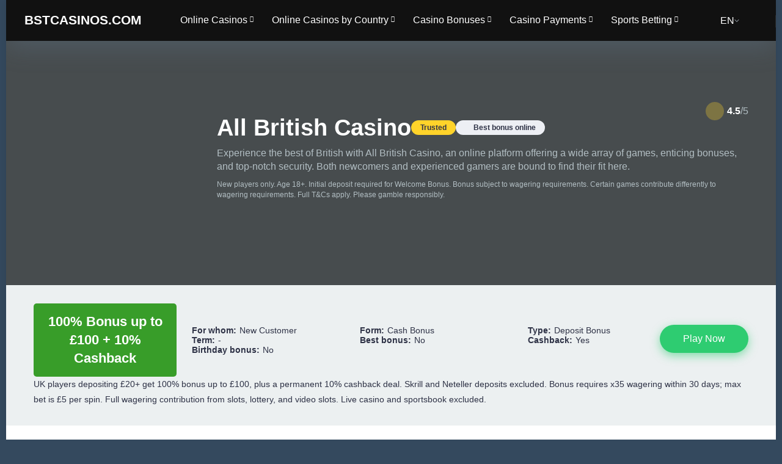

--- FILE ---
content_type: text/html; charset=UTF-8
request_url: https://bstcasinos.com/casino/all-british-casino/
body_size: 74671
content:
<!DOCTYPE html><html
lang=en-CA><head><style>img.lazy{min-height:1px}</style><link
rel=preload href=https://bstcasinos.com/wp-content/plugins/w3-total-cache/pub/js/lazyload.min.js?x21411 as=script><meta
charset="UTF-8"><meta
http-equiv="X-UA-Compatible" content="IE=edge"><meta
name="viewport" id="viewport" content="width=device-width, initial-scale=1.0, maximum-scale=5.0, minimum-scale=1.0, user-scalable=yes"><meta
name='robots' content='index, follow, max-image-preview:large, max-snippet:-1, max-video-preview:-1'><link
rel=alternate hreflang=en-ca href=https://bstcasinos.com/casino/all-british-casino/ ><link
rel=alternate hreflang=es href=https://bstcasinos.com/es/casino/all-british-casino/ ><link
rel=alternate hreflang=pt href=https://bstcasinos.com/pt/casino/all-british-casino/ ><link
rel=alternate hreflang=x-default href=https://bstcasinos.com/casino/all-british-casino/ ><title>All British Casino Review | Quintessential British Gaming | Exciting Bonuses &amp; Promos</title><meta
name="description" content="Uncover All British Casino in our in-depth review - an authentic British gaming platform offering a wide array of games, generous bonuses, and thrilling promotions. Join the game today!"><link
rel=canonical href=https://bstcasinos.com/casino/all-british-casino/ ><meta
property="og:locale" content="en_US"><meta
property="og:type" content="article"><meta
property="og:title" content="All British Casino Review | Quintessential British Gaming | Exciting Bonuses &amp; Promos"><meta
property="og:description" content="Uncover All British Casino in our in-depth review - an authentic British gaming platform offering a wide array of games, generous bonuses, and thrilling promotions. Join the game today!"><meta
property="og:url" content="https://bstcasinos.com/casino/all-british-casino/"><meta
property="og:site_name" content="bstcasinos.com"><meta
property="article:modified_time" content="2023-08-17T06:27:11+00:00"><meta
property="og:image" content="https://bstcasinos.com/wp-content/uploads/2023/04/allbritish-casino.png"><meta
property="og:image:width" content="200"><meta
property="og:image:height" content="200"><meta
property="og:image:type" content="image/png"><meta
name="twitter:card" content="summary_large_image"><meta
name="twitter:label1" content="Est. reading time"><meta
name="twitter:data1" content="2 minutes"><link
rel=dns-prefetch href=//kit.fontawesome.com> <script>window._wpemojiSettings={"baseUrl":"https:\/\/s.w.org\/images\/core\/emoji\/14.0.0\/72x72\/","ext":".png","svgUrl":"https:\/\/s.w.org\/images\/core\/emoji\/14.0.0\/svg\/","svgExt":".svg","source":{"concatemoji":"https:\/\/bstcasinos.com\/wp-includes\/js\/wp-emoji-release.min.js"}};!function(e,a,t){var n,r,o,i=a.createElement("canvas"),p=i.getContext&&i.getContext("2d");function s(e,t){p.clearRect(0,0,i.width,i.height),p.fillText(e,0,0);e=i.toDataURL();return p.clearRect(0,0,i.width,i.height),p.fillText(t,0,0),e===i.toDataURL()}function c(e){var t=a.createElement("script");t.src=e,t.defer=t.type="text/javascript",a.getElementsByTagName("head")[0].appendChild(t)}for(o=Array("flag","emoji"),t.supports={everything:!0,everythingExceptFlag:!0},r=0;r<o.length;r++)t.supports[o[r]]=function(e){if(p&&p.fillText)switch(p.textBaseline="top",p.font="600 32px Arial",e){case"flag":return s("\ud83c\udff3\ufe0f\u200d\u26a7\ufe0f","\ud83c\udff3\ufe0f\u200b\u26a7\ufe0f")?!1:!s("\ud83c\uddfa\ud83c\uddf3","\ud83c\uddfa\u200b\ud83c\uddf3")&&!s("\ud83c\udff4\udb40\udc67\udb40\udc62\udb40\udc65\udb40\udc6e\udb40\udc67\udb40\udc7f","\ud83c\udff4\u200b\udb40\udc67\u200b\udb40\udc62\u200b\udb40\udc65\u200b\udb40\udc6e\u200b\udb40\udc67\u200b\udb40\udc7f");case"emoji":return!s("\ud83e\udef1\ud83c\udffb\u200d\ud83e\udef2\ud83c\udfff","\ud83e\udef1\ud83c\udffb\u200b\ud83e\udef2\ud83c\udfff")}return!1}(o[r]),t.supports.everything=t.supports.everything&&t.supports[o[r]],"flag"!==o[r]&&(t.supports.everythingExceptFlag=t.supports.everythingExceptFlag&&t.supports[o[r]]);t.supports.everythingExceptFlag=t.supports.everythingExceptFlag&&!t.supports.flag,t.DOMReady=!1,t.readyCallback=function(){t.DOMReady=!0},t.supports.everything||(n=function(){t.readyCallback()},a.addEventListener?(a.addEventListener("DOMContentLoaded",n,!1),e.addEventListener("load",n,!1)):(e.attachEvent("onload",n),a.attachEvent("onreadystatechange",function(){"complete"===a.readyState&&t.readyCallback()})),(e=t.source||{}).concatemoji?c(e.concatemoji):e.wpemoji&&e.twemoji&&(c(e.twemoji),c(e.wpemoji)))}(window,document,window._wpemojiSettings);</script> <style>img.wp-smiley,img.emoji{display:inline !important;border:none !important;box-shadow:none !important;height:1em !important;width:1em !important;margin:0
0.07em !important;vertical-align:-0.1em !important;background:none !important;padding:0
!important}</style><style media=all>/*<![CDATA[*/.wp-block-archives{box-sizing:border-box}.wp-block-archives-dropdown
label{display:block}.wp-block-avatar{box-sizing:border-box}.wp-block-avatar.aligncenter{text-align:center}.wp-block-audio{box-sizing:border-box}.wp-block-audio
figcaption{margin-bottom:1em;margin-top:.5em}.wp-block-audio
audio{min-width:300px;width:100%}.wp-block-button__link{box-sizing:border-box;cursor:pointer;display:inline-block;text-align:center;word-break:break-word}.wp-block-button__link.aligncenter{text-align:center}.wp-block-button__link.alignright{text-align:right}:where(.wp-block-button__link){border-radius:9999px;box-shadow:none;padding:calc(.667em + 2px) calc(1.333em + 2px);text-decoration:none}.wp-block-button[style*=text-decoration] .wp-block-button__link{text-decoration:inherit}.wp-block-buttons>.wp-block-button.has-custom-width{max-width:none}.wp-block-buttons>.wp-block-button.has-custom-width .wp-block-button__link{width:100%}.wp-block-buttons>.wp-block-button.has-custom-font-size .wp-block-button__link{font-size:inherit}.wp-block-buttons>.wp-block-button.wp-block-button__width-25{width:calc(25% - var(--wp--style--block-gap, .5em)*.75)}.wp-block-buttons>.wp-block-button.wp-block-button__width-50{width:calc(50% - var(--wp--style--block-gap, .5em)*.5)}.wp-block-buttons>.wp-block-button.wp-block-button__width-75{width:calc(75% - var(--wp--style--block-gap, .5em)*.25)}.wp-block-buttons>.wp-block-button.wp-block-button__width-100{flex-basis:100%;width:100%}.wp-block-buttons.is-vertical>.wp-block-button.wp-block-button__width-25{width:25%}.wp-block-buttons.is-vertical>.wp-block-button.wp-block-button__width-50{width:50%}.wp-block-buttons.is-vertical>.wp-block-button.wp-block-button__width-75{width:75%}.wp-block-button.is-style-squared,.wp-block-button__link.wp-block-button.is-style-squared{border-radius:0}.wp-block-button.no-border-radius,.wp-block-button__link.no-border-radius{border-radius:0!important}.wp-block-button .wp-block-button__link.is-style-outline,.wp-block-button.is-style-outline>.wp-block-button__link{border:2px
solid;padding:.667em 1.333em}.wp-block-button .wp-block-button__link.is-style-outline:not(.has-text-color),.wp-block-button.is-style-outline>.wp-block-button__link:not(.has-text-color){color:currentColor}.wp-block-button .wp-block-button__link.is-style-outline:not(.has-background),.wp-block-button.is-style-outline>.wp-block-button__link:not(.has-background){background-color:transparent;background-image:none}.wp-block-buttons.is-vertical{flex-direction:column}.wp-block-buttons.is-vertical>.wp-block-button:last-child{margin-bottom:0}.wp-block-buttons>.wp-block-button{display:inline-block;margin:0}.wp-block-buttons.is-content-justification-left{justify-content:flex-start}.wp-block-buttons.is-content-justification-left.is-vertical{align-items:flex-start}.wp-block-buttons.is-content-justification-center{justify-content:center}.wp-block-buttons.is-content-justification-center.is-vertical{align-items:center}.wp-block-buttons.is-content-justification-right{justify-content:flex-end}.wp-block-buttons.is-content-justification-right.is-vertical{align-items:flex-end}.wp-block-buttons.is-content-justification-space-between{justify-content:space-between}.wp-block-buttons.aligncenter{text-align:center}.wp-block-buttons:not(.is-content-justification-space-between,.is-content-justification-right,.is-content-justification-left,.is-content-justification-center) .wp-block-button.aligncenter{margin-left:auto;margin-right:auto;width:100%}.wp-block-buttons[style*=text-decoration] .wp-block-button,.wp-block-buttons[style*=text-decoration] .wp-block-button__link{text-decoration:inherit}.wp-block-buttons.has-custom-font-size .wp-block-button__link{font-size:inherit}.wp-block-button.aligncenter,.wp-block-calendar{text-align:center}.wp-block-calendar td,.wp-block-calendar
th{border:1px
solid;padding:.25em}.wp-block-calendar
th{font-weight:400}.wp-block-calendar
caption{background-color:inherit}.wp-block-calendar
table{border-collapse:collapse;width:100%}.wp-block-calendar table:where(:not(.has-text-color)){color:#40464d}.wp-block-calendar table:where(:not(.has-text-color)) td,.wp-block-calendar table:where(:not(.has-text-color)) th{border-color:#ddd}.wp-block-calendar table.has-background
th{background-color:inherit}.wp-block-calendar table.has-text-color
th{color:inherit}:where(.wp-block-calendar table:not(.has-background) th){background:#ddd}.wp-block-categories{box-sizing:border-box}.wp-block-categories.alignleft{margin-right:2em}.wp-block-categories.alignright{margin-left:2em}.wp-block-code{box-sizing:border-box}.wp-block-code
code{display:block;font-family:inherit;overflow-wrap:break-word;white-space:pre-wrap}.wp-block-columns{align-items:normal!important;box-sizing:border-box;display:flex;flex-wrap:wrap!important;margin-bottom:1.75em}@media (min-width:782px){.wp-block-columns{flex-wrap:nowrap!important}}.wp-block-columns.are-vertically-aligned-top{align-items:flex-start}.wp-block-columns.are-vertically-aligned-center{align-items:center}.wp-block-columns.are-vertically-aligned-bottom{align-items:flex-end}@media (max-width:781px){.wp-block-columns:not(.is-not-stacked-on-mobile)>.wp-block-column{flex-basis:100%!important}}@media (min-width:782px){.wp-block-columns:not(.is-not-stacked-on-mobile)>.wp-block-column{flex-basis:0;flex-grow:1}.wp-block-columns:not(.is-not-stacked-on-mobile)>.wp-block-column[style*=flex-basis]{flex-grow:0}}.wp-block-columns.is-not-stacked-on-mobile{flex-wrap:nowrap!important}.wp-block-columns.is-not-stacked-on-mobile>.wp-block-column{flex-basis:0;flex-grow:1}.wp-block-columns.is-not-stacked-on-mobile>.wp-block-column[style*=flex-basis]{flex-grow:0}:where(.wp-block-columns.has-background){padding:1.25em 2.375em}.wp-block-column{flex-grow:1;min-width:0;overflow-wrap:break-word;word-break:break-word}.wp-block-column.is-vertically-aligned-top{align-self:flex-start}.wp-block-column.is-vertically-aligned-center{align-self:center}.wp-block-column.is-vertically-aligned-bottom{align-self:flex-end}.wp-block-column.is-vertically-aligned-bottom,.wp-block-column.is-vertically-aligned-center,.wp-block-column.is-vertically-aligned-top{width:100%}.wp-block-post-comments{box-sizing:border-box}.wp-block-post-comments
.alignleft{float:left}.wp-block-post-comments
.alignright{float:right}.wp-block-post-comments .navigation:after{clear:both;content:"";display:table}.wp-block-post-comments
.commentlist{clear:both;list-style:none;margin:0;padding:0}.wp-block-post-comments .commentlist
.comment{min-height:2.25em;padding-left:3.25em}.wp-block-post-comments .commentlist .comment
p{font-size:1em;line-height:1.8;margin:1em
0}.wp-block-post-comments .commentlist
.children{list-style:none;margin:0;padding:0}.wp-block-post-comments .comment-author{line-height:1.5}.wp-block-post-comments .comment-author
.avatar{border-radius:1.5em;display:block;float:left;height:2.5em;margin-right:.75em;margin-top:.5em;width:2.5em}.wp-block-post-comments .comment-author
cite{font-style:normal}.wp-block-post-comments .comment-meta{font-size:.875em;line-height:1.5}.wp-block-post-comments .comment-meta
b{font-weight:400}.wp-block-post-comments .comment-meta .comment-awaiting-moderation{display:block;margin-bottom:1em;margin-top:1em}.wp-block-post-comments .comment-body
.commentmetadata{font-size:.875em}.wp-block-post-comments .comment-form-author label,.wp-block-post-comments .comment-form-comment label,.wp-block-post-comments .comment-form-email label,.wp-block-post-comments .comment-form-url
label{display:block;margin-bottom:.25em}.wp-block-post-comments .comment-form input:not([type=submit]):not([type=checkbox]),.wp-block-post-comments .comment-form
textarea{box-sizing:border-box;display:block;width:100%}.wp-block-post-comments .comment-form-cookies-consent{display:flex;gap:.25em}.wp-block-post-comments .comment-form-cookies-consent #wp-comment-cookies-consent{margin-top:.35em}.wp-block-post-comments .comment-reply-title{margin-bottom:0}.wp-block-post-comments .comment-reply-title :where(small){font-size:var(--wp--preset--font-size--medium,smaller);margin-left:.5em}.wp-block-post-comments
.reply{font-size:.875em;margin-bottom:1.4em}.wp-block-post-comments input:not([type=submit]),.wp-block-post-comments
textarea{border:1px
solid #949494;font-family:inherit;font-size:1em}.wp-block-post-comments input:not([type=submit]):not([type=checkbox]),.wp-block-post-comments
textarea{padding:calc(.667em + 2px)}:where(.wp-block-post-comments input[type=submit]){border:none}.wp-block-comments-pagination>.wp-block-comments-pagination-next,.wp-block-comments-pagination>.wp-block-comments-pagination-numbers,.wp-block-comments-pagination>.wp-block-comments-pagination-previous{margin-bottom:.5em;margin-right:.5em}.wp-block-comments-pagination>.wp-block-comments-pagination-next:last-child,.wp-block-comments-pagination>.wp-block-comments-pagination-numbers:last-child,.wp-block-comments-pagination>.wp-block-comments-pagination-previous:last-child{margin-right:0}.wp-block-comments-pagination .wp-block-comments-pagination-previous-arrow{display:inline-block;margin-right:1ch}.wp-block-comments-pagination .wp-block-comments-pagination-previous-arrow:not(.is-arrow-chevron){transform:scaleX(1)}.wp-block-comments-pagination .wp-block-comments-pagination-next-arrow{display:inline-block;margin-left:1ch}.wp-block-comments-pagination .wp-block-comments-pagination-next-arrow:not(.is-arrow-chevron){transform:scaleX(1)}.wp-block-comments-pagination.aligncenter{justify-content:center}.wp-block-comment-template{box-sizing:border-box;list-style:none;margin-bottom:0;max-width:100%;padding:0}.wp-block-comment-template
li{clear:both}.wp-block-comment-template
ol{list-style:none;margin-bottom:0;max-width:100%;padding-left:2rem}.wp-block-comment-template.alignleft{float:left}.wp-block-comment-template.aligncenter{margin-left:auto;margin-right:auto;width:-moz-fit-content;width:fit-content}.wp-block-comment-template.alignright{float:right}.wp-block-cover,.wp-block-cover-image{align-items:center;background-position:50%;box-sizing:border-box;display:flex;justify-content:center;min-height:430px;padding:1em;position:relative}.wp-block-cover .has-background-dim:not([class*=-background-color]),.wp-block-cover-image .has-background-dim:not([class*=-background-color]),.wp-block-cover-image.has-background-dim:not([class*=-background-color]),.wp-block-cover.has-background-dim:not([class*=-background-color]){background-color:#000}.wp-block-cover .has-background-dim.has-background-gradient,.wp-block-cover-image .has-background-dim.has-background-gradient{background-color:transparent}.wp-block-cover-image.has-background-dim:before,.wp-block-cover.has-background-dim:before{background-color:inherit;content:""}.wp-block-cover .wp-block-cover__background,.wp-block-cover .wp-block-cover__gradient-background,.wp-block-cover-image .wp-block-cover__background,.wp-block-cover-image .wp-block-cover__gradient-background,.wp-block-cover-image.has-background-dim:not(.has-background-gradient):before,.wp-block-cover.has-background-dim:not(.has-background-gradient):before{bottom:0;left:0;opacity:.5;position:absolute;right:0;top:0;z-index:1}.wp-block-cover-image.has-background-dim.has-background-dim-10 .wp-block-cover__background,.wp-block-cover-image.has-background-dim.has-background-dim-10 .wp-block-cover__gradient-background,.wp-block-cover-image.has-background-dim.has-background-dim-10:not(.has-background-gradient):before,.wp-block-cover.has-background-dim.has-background-dim-10 .wp-block-cover__background,.wp-block-cover.has-background-dim.has-background-dim-10 .wp-block-cover__gradient-background,.wp-block-cover.has-background-dim.has-background-dim-10:not(.has-background-gradient):before{opacity:.1}.wp-block-cover-image.has-background-dim.has-background-dim-20 .wp-block-cover__background,.wp-block-cover-image.has-background-dim.has-background-dim-20 .wp-block-cover__gradient-background,.wp-block-cover-image.has-background-dim.has-background-dim-20:not(.has-background-gradient):before,.wp-block-cover.has-background-dim.has-background-dim-20 .wp-block-cover__background,.wp-block-cover.has-background-dim.has-background-dim-20 .wp-block-cover__gradient-background,.wp-block-cover.has-background-dim.has-background-dim-20:not(.has-background-gradient):before{opacity:.2}.wp-block-cover-image.has-background-dim.has-background-dim-30 .wp-block-cover__background,.wp-block-cover-image.has-background-dim.has-background-dim-30 .wp-block-cover__gradient-background,.wp-block-cover-image.has-background-dim.has-background-dim-30:not(.has-background-gradient):before,.wp-block-cover.has-background-dim.has-background-dim-30 .wp-block-cover__background,.wp-block-cover.has-background-dim.has-background-dim-30 .wp-block-cover__gradient-background,.wp-block-cover.has-background-dim.has-background-dim-30:not(.has-background-gradient):before{opacity:.3}.wp-block-cover-image.has-background-dim.has-background-dim-40 .wp-block-cover__background,.wp-block-cover-image.has-background-dim.has-background-dim-40 .wp-block-cover__gradient-background,.wp-block-cover-image.has-background-dim.has-background-dim-40:not(.has-background-gradient):before,.wp-block-cover.has-background-dim.has-background-dim-40 .wp-block-cover__background,.wp-block-cover.has-background-dim.has-background-dim-40 .wp-block-cover__gradient-background,.wp-block-cover.has-background-dim.has-background-dim-40:not(.has-background-gradient):before{opacity:.4}.wp-block-cover-image.has-background-dim.has-background-dim-50 .wp-block-cover__background,.wp-block-cover-image.has-background-dim.has-background-dim-50 .wp-block-cover__gradient-background,.wp-block-cover-image.has-background-dim.has-background-dim-50:not(.has-background-gradient):before,.wp-block-cover.has-background-dim.has-background-dim-50 .wp-block-cover__background,.wp-block-cover.has-background-dim.has-background-dim-50 .wp-block-cover__gradient-background,.wp-block-cover.has-background-dim.has-background-dim-50:not(.has-background-gradient):before{opacity:.5}.wp-block-cover-image.has-background-dim.has-background-dim-60 .wp-block-cover__background,.wp-block-cover-image.has-background-dim.has-background-dim-60 .wp-block-cover__gradient-background,.wp-block-cover-image.has-background-dim.has-background-dim-60:not(.has-background-gradient):before,.wp-block-cover.has-background-dim.has-background-dim-60 .wp-block-cover__background,.wp-block-cover.has-background-dim.has-background-dim-60 .wp-block-cover__gradient-background,.wp-block-cover.has-background-dim.has-background-dim-60:not(.has-background-gradient):before{opacity:.6}.wp-block-cover-image.has-background-dim.has-background-dim-70 .wp-block-cover__background,.wp-block-cover-image.has-background-dim.has-background-dim-70 .wp-block-cover__gradient-background,.wp-block-cover-image.has-background-dim.has-background-dim-70:not(.has-background-gradient):before,.wp-block-cover.has-background-dim.has-background-dim-70 .wp-block-cover__background,.wp-block-cover.has-background-dim.has-background-dim-70 .wp-block-cover__gradient-background,.wp-block-cover.has-background-dim.has-background-dim-70:not(.has-background-gradient):before{opacity:.7}.wp-block-cover-image.has-background-dim.has-background-dim-80 .wp-block-cover__background,.wp-block-cover-image.has-background-dim.has-background-dim-80 .wp-block-cover__gradient-background,.wp-block-cover-image.has-background-dim.has-background-dim-80:not(.has-background-gradient):before,.wp-block-cover.has-background-dim.has-background-dim-80 .wp-block-cover__background,.wp-block-cover.has-background-dim.has-background-dim-80 .wp-block-cover__gradient-background,.wp-block-cover.has-background-dim.has-background-dim-80:not(.has-background-gradient):before{opacity:.8}.wp-block-cover-image.has-background-dim.has-background-dim-90 .wp-block-cover__background,.wp-block-cover-image.has-background-dim.has-background-dim-90 .wp-block-cover__gradient-background,.wp-block-cover-image.has-background-dim.has-background-dim-90:not(.has-background-gradient):before,.wp-block-cover.has-background-dim.has-background-dim-90 .wp-block-cover__background,.wp-block-cover.has-background-dim.has-background-dim-90 .wp-block-cover__gradient-background,.wp-block-cover.has-background-dim.has-background-dim-90:not(.has-background-gradient):before{opacity:.9}.wp-block-cover-image.has-background-dim.has-background-dim-100 .wp-block-cover__background,.wp-block-cover-image.has-background-dim.has-background-dim-100 .wp-block-cover__gradient-background,.wp-block-cover-image.has-background-dim.has-background-dim-100:not(.has-background-gradient):before,.wp-block-cover.has-background-dim.has-background-dim-100 .wp-block-cover__background,.wp-block-cover.has-background-dim.has-background-dim-100 .wp-block-cover__gradient-background,.wp-block-cover.has-background-dim.has-background-dim-100:not(.has-background-gradient):before{opacity:1}.wp-block-cover .wp-block-cover__background.has-background-dim.has-background-dim-0,.wp-block-cover .wp-block-cover__gradient-background.has-background-dim.has-background-dim-0,.wp-block-cover-image .wp-block-cover__background.has-background-dim.has-background-dim-0,.wp-block-cover-image .wp-block-cover__gradient-background.has-background-dim.has-background-dim-0{opacity:0}.wp-block-cover .wp-block-cover__background.has-background-dim.has-background-dim-10,.wp-block-cover .wp-block-cover__gradient-background.has-background-dim.has-background-dim-10,.wp-block-cover-image .wp-block-cover__background.has-background-dim.has-background-dim-10,.wp-block-cover-image .wp-block-cover__gradient-background.has-background-dim.has-background-dim-10{opacity:.1}.wp-block-cover .wp-block-cover__background.has-background-dim.has-background-dim-20,.wp-block-cover .wp-block-cover__gradient-background.has-background-dim.has-background-dim-20,.wp-block-cover-image .wp-block-cover__background.has-background-dim.has-background-dim-20,.wp-block-cover-image .wp-block-cover__gradient-background.has-background-dim.has-background-dim-20{opacity:.2}.wp-block-cover .wp-block-cover__background.has-background-dim.has-background-dim-30,.wp-block-cover .wp-block-cover__gradient-background.has-background-dim.has-background-dim-30,.wp-block-cover-image .wp-block-cover__background.has-background-dim.has-background-dim-30,.wp-block-cover-image .wp-block-cover__gradient-background.has-background-dim.has-background-dim-30{opacity:.3}.wp-block-cover .wp-block-cover__background.has-background-dim.has-background-dim-40,.wp-block-cover .wp-block-cover__gradient-background.has-background-dim.has-background-dim-40,.wp-block-cover-image .wp-block-cover__background.has-background-dim.has-background-dim-40,.wp-block-cover-image .wp-block-cover__gradient-background.has-background-dim.has-background-dim-40{opacity:.4}.wp-block-cover .wp-block-cover__background.has-background-dim.has-background-dim-50,.wp-block-cover .wp-block-cover__gradient-background.has-background-dim.has-background-dim-50,.wp-block-cover-image .wp-block-cover__background.has-background-dim.has-background-dim-50,.wp-block-cover-image .wp-block-cover__gradient-background.has-background-dim.has-background-dim-50{opacity:.5}.wp-block-cover .wp-block-cover__background.has-background-dim.has-background-dim-60,.wp-block-cover .wp-block-cover__gradient-background.has-background-dim.has-background-dim-60,.wp-block-cover-image .wp-block-cover__background.has-background-dim.has-background-dim-60,.wp-block-cover-image .wp-block-cover__gradient-background.has-background-dim.has-background-dim-60{opacity:.6}.wp-block-cover .wp-block-cover__background.has-background-dim.has-background-dim-70,.wp-block-cover .wp-block-cover__gradient-background.has-background-dim.has-background-dim-70,.wp-block-cover-image .wp-block-cover__background.has-background-dim.has-background-dim-70,.wp-block-cover-image .wp-block-cover__gradient-background.has-background-dim.has-background-dim-70{opacity:.7}.wp-block-cover .wp-block-cover__background.has-background-dim.has-background-dim-80,.wp-block-cover .wp-block-cover__gradient-background.has-background-dim.has-background-dim-80,.wp-block-cover-image .wp-block-cover__background.has-background-dim.has-background-dim-80,.wp-block-cover-image .wp-block-cover__gradient-background.has-background-dim.has-background-dim-80{opacity:.8}.wp-block-cover .wp-block-cover__background.has-background-dim.has-background-dim-90,.wp-block-cover .wp-block-cover__gradient-background.has-background-dim.has-background-dim-90,.wp-block-cover-image .wp-block-cover__background.has-background-dim.has-background-dim-90,.wp-block-cover-image .wp-block-cover__gradient-background.has-background-dim.has-background-dim-90{opacity:.9}.wp-block-cover .wp-block-cover__background.has-background-dim.has-background-dim-100,.wp-block-cover .wp-block-cover__gradient-background.has-background-dim.has-background-dim-100,.wp-block-cover-image .wp-block-cover__background.has-background-dim.has-background-dim-100,.wp-block-cover-image .wp-block-cover__gradient-background.has-background-dim.has-background-dim-100{opacity:1}.wp-block-cover-image.alignleft,.wp-block-cover-image.alignright,.wp-block-cover.alignleft,.wp-block-cover.alignright{max-width:420px;width:100%}.wp-block-cover-image:after,.wp-block-cover:after{content:"";display:block;font-size:0;min-height:inherit}@supports (position:sticky){.wp-block-cover-image:after,.wp-block-cover:after{content:none}}.wp-block-cover-image.aligncenter,.wp-block-cover-image.alignleft,.wp-block-cover-image.alignright,.wp-block-cover.aligncenter,.wp-block-cover.alignleft,.wp-block-cover.alignright{display:flex}.wp-block-cover .wp-block-cover__inner-container,.wp-block-cover-image .wp-block-cover__inner-container{color:#fff;width:100%;z-index:1}.wp-block-cover-image.is-light .wp-block-cover__inner-container,.wp-block-cover.is-light .wp-block-cover__inner-container{color:#000}.wp-block-cover h1:not(.has-text-color),.wp-block-cover h2:not(.has-text-color),.wp-block-cover h3:not(.has-text-color),.wp-block-cover h4:not(.has-text-color),.wp-block-cover h5:not(.has-text-color),.wp-block-cover h6:not(.has-text-color),.wp-block-cover p:not(.has-text-color),.wp-block-cover-image h1:not(.has-text-color),.wp-block-cover-image h2:not(.has-text-color),.wp-block-cover-image h3:not(.has-text-color),.wp-block-cover-image h4:not(.has-text-color),.wp-block-cover-image h5:not(.has-text-color),.wp-block-cover-image h6:not(.has-text-color),.wp-block-cover-image p:not(.has-text-color){color:inherit}.wp-block-cover-image.is-position-top-left,.wp-block-cover.is-position-top-left{align-items:flex-start;justify-content:flex-start}.wp-block-cover-image.is-position-top-center,.wp-block-cover.is-position-top-center{align-items:flex-start;justify-content:center}.wp-block-cover-image.is-position-top-right,.wp-block-cover.is-position-top-right{align-items:flex-start;justify-content:flex-end}.wp-block-cover-image.is-position-center-left,.wp-block-cover.is-position-center-left{align-items:center;justify-content:flex-start}.wp-block-cover-image.is-position-center-center,.wp-block-cover.is-position-center-center{align-items:center;justify-content:center}.wp-block-cover-image.is-position-center-right,.wp-block-cover.is-position-center-right{align-items:center;justify-content:flex-end}.wp-block-cover-image.is-position-bottom-left,.wp-block-cover.is-position-bottom-left{align-items:flex-end;justify-content:flex-start}.wp-block-cover-image.is-position-bottom-center,.wp-block-cover.is-position-bottom-center{align-items:flex-end;justify-content:center}.wp-block-cover-image.is-position-bottom-right,.wp-block-cover.is-position-bottom-right{align-items:flex-end;justify-content:flex-end}.wp-block-cover-image.has-custom-content-position.has-custom-content-position .wp-block-cover__inner-container,.wp-block-cover.has-custom-content-position.has-custom-content-position .wp-block-cover__inner-container{margin:0;width:auto}.wp-block-cover .wp-block-cover__image-background,.wp-block-cover video.wp-block-cover__video-background,.wp-block-cover-image .wp-block-cover__image-background,.wp-block-cover-image video.wp-block-cover__video-background{border:none;bottom:0;box-shadow:none;height:100%;left:0;margin:0;max-height:none;max-width:none;-o-object-fit:cover;object-fit:cover;outline:none;padding:0;position:absolute;right:0;top:0;width:100%}.wp-block-cover-image.has-parallax,.wp-block-cover.has-parallax,.wp-block-cover__image-background.has-parallax,video.wp-block-cover__video-background.has-parallax{background-attachment:fixed;background-repeat:no-repeat;background-size:cover}@supports (-webkit-overflow-scrolling:touch){.wp-block-cover-image.has-parallax,.wp-block-cover.has-parallax,.wp-block-cover__image-background.has-parallax,video.wp-block-cover__video-background.has-parallax{background-attachment:scroll}}@media (prefers-reduced-motion:reduce){.wp-block-cover-image.has-parallax,.wp-block-cover.has-parallax,.wp-block-cover__image-background.has-parallax,video.wp-block-cover__video-background.has-parallax{background-attachment:scroll}}.wp-block-cover-image.is-repeated,.wp-block-cover.is-repeated,.wp-block-cover__image-background.is-repeated,video.wp-block-cover__video-background.is-repeated{background-repeat:repeat;background-size:auto}.wp-block-cover__image-background,.wp-block-cover__video-background{z-index:0}.wp-block-cover-image-text,.wp-block-cover-image-text a,.wp-block-cover-image-text a:active,.wp-block-cover-image-text a:focus,.wp-block-cover-image-text a:hover,.wp-block-cover-text,.wp-block-cover-text a,.wp-block-cover-text a:active,.wp-block-cover-text a:focus,.wp-block-cover-text a:hover,section.wp-block-cover-image h2,section.wp-block-cover-image h2 a,section.wp-block-cover-image h2 a:active,section.wp-block-cover-image h2 a:focus,section.wp-block-cover-image h2 a:hover{color:#fff}.wp-block-cover-image .wp-block-cover.has-left-content{justify-content:flex-start}.wp-block-cover-image .wp-block-cover.has-right-content{justify-content:flex-end}.wp-block-cover-image.has-left-content .wp-block-cover-image-text,.wp-block-cover.has-left-content .wp-block-cover-text,section.wp-block-cover-image.has-left-content>h2{margin-left:0;text-align:left}.wp-block-cover-image.has-right-content .wp-block-cover-image-text,.wp-block-cover.has-right-content .wp-block-cover-text,section.wp-block-cover-image.has-right-content>h2{margin-right:0;text-align:right}.wp-block-cover .wp-block-cover-text,.wp-block-cover-image .wp-block-cover-image-text,section.wp-block-cover-image>h2{font-size:2em;line-height:1.25;margin-bottom:0;max-width:840px;padding:.44em;text-align:center;z-index:1}.wp-block-embed.alignleft,.wp-block-embed.alignright,.wp-block[data-align=left]>[data-type="core/embed"],.wp-block[data-align=right]>[data-type="core/embed"]{max-width:360px;width:100%}.wp-block-embed.alignleft .wp-block-embed__wrapper,.wp-block-embed.alignright .wp-block-embed__wrapper,.wp-block[data-align=left]>[data-type="core/embed"] .wp-block-embed__wrapper,.wp-block[data-align=right]>[data-type="core/embed"] .wp-block-embed__wrapper{min-width:280px}.wp-block-cover .wp-block-embed{min-height:240px;min-width:320px}.wp-block-embed{overflow-wrap:break-word}.wp-block-embed
figcaption{margin-bottom:1em;margin-top:.5em}.wp-block-embed
iframe{max-width:100%}.wp-block-embed__wrapper{position:relative}.wp-embed-responsive .wp-has-aspect-ratio .wp-block-embed__wrapper:before{content:"";display:block;padding-top:50%}.wp-embed-responsive .wp-has-aspect-ratio
iframe{bottom:0;height:100%;left:0;position:absolute;right:0;top:0;width:100%}.wp-embed-responsive .wp-embed-aspect-21-9 .wp-block-embed__wrapper:before{padding-top:42.85%}.wp-embed-responsive .wp-embed-aspect-18-9 .wp-block-embed__wrapper:before{padding-top:50%}.wp-embed-responsive .wp-embed-aspect-16-9 .wp-block-embed__wrapper:before{padding-top:56.25%}.wp-embed-responsive .wp-embed-aspect-4-3 .wp-block-embed__wrapper:before{padding-top:75%}.wp-embed-responsive .wp-embed-aspect-1-1 .wp-block-embed__wrapper:before{padding-top:100%}.wp-embed-responsive .wp-embed-aspect-9-16 .wp-block-embed__wrapper:before{padding-top:177.77%}.wp-embed-responsive .wp-embed-aspect-1-2 .wp-block-embed__wrapper:before{padding-top:200%}.wp-block-file{margin-bottom:1.5em}.wp-block-file:not(.wp-element-button){font-size:.8em}.wp-block-file.aligncenter{text-align:center}.wp-block-file.alignright{text-align:right}.wp-block-file *+.wp-block-file__button{margin-left:.75em}.wp-block-file__embed{margin-bottom:1em}:where(.wp-block-file__button){border-radius:2em;padding:.5em 1em}:where(.wp-block-file__button):is(a):active,:where(.wp-block-file__button):is(a):focus,:where(.wp-block-file__button):is(a):hover,:where(.wp-block-file__button):is(a):visited{box-shadow:none;color:#fff;opacity:.85;text-decoration:none}.blocks-gallery-grid:not(.has-nested-images),.wp-block-gallery:not(.has-nested-images){display:flex;flex-wrap:wrap;list-style-type:none;margin:0;padding:0}.blocks-gallery-grid:not(.has-nested-images) .blocks-gallery-image,.blocks-gallery-grid:not(.has-nested-images) .blocks-gallery-item,.wp-block-gallery:not(.has-nested-images) .blocks-gallery-image,.wp-block-gallery:not(.has-nested-images) .blocks-gallery-item{display:flex;flex-direction:column;flex-grow:1;justify-content:center;margin:0
1em 1em 0;position:relative;width:calc(50% - 1em)}.blocks-gallery-grid:not(.has-nested-images) .blocks-gallery-image:nth-of-type(2n),.blocks-gallery-grid:not(.has-nested-images) .blocks-gallery-item:nth-of-type(2n),.wp-block-gallery:not(.has-nested-images) .blocks-gallery-image:nth-of-type(2n),.wp-block-gallery:not(.has-nested-images) .blocks-gallery-item:nth-of-type(2n){margin-right:0}.blocks-gallery-grid:not(.has-nested-images) .blocks-gallery-image figure,.blocks-gallery-grid:not(.has-nested-images) .blocks-gallery-item figure,.wp-block-gallery:not(.has-nested-images) .blocks-gallery-image figure,.wp-block-gallery:not(.has-nested-images) .blocks-gallery-item
figure{align-items:flex-end;display:flex;height:100%;justify-content:flex-start;margin:0}.blocks-gallery-grid:not(.has-nested-images) .blocks-gallery-image img,.blocks-gallery-grid:not(.has-nested-images) .blocks-gallery-item img,.wp-block-gallery:not(.has-nested-images) .blocks-gallery-image img,.wp-block-gallery:not(.has-nested-images) .blocks-gallery-item
img{display:block;height:auto;max-width:100%;width:auto}.blocks-gallery-grid:not(.has-nested-images) .blocks-gallery-image figcaption,.blocks-gallery-grid:not(.has-nested-images) .blocks-gallery-item figcaption,.wp-block-gallery:not(.has-nested-images) .blocks-gallery-image figcaption,.wp-block-gallery:not(.has-nested-images) .blocks-gallery-item
figcaption{background:linear-gradient(0deg,rgba(0,0,0,.7),rgba(0,0,0,.3) 70%,transparent);bottom:0;box-sizing:border-box;color:#fff;font-size:.8em;margin:0;max-height:100%;overflow:auto;padding:3em
.77em .7em;position:absolute;text-align:center;width:100%;z-index:2}.blocks-gallery-grid:not(.has-nested-images) .blocks-gallery-image figcaption img,.blocks-gallery-grid:not(.has-nested-images) .blocks-gallery-item figcaption img,.wp-block-gallery:not(.has-nested-images) .blocks-gallery-image figcaption img,.wp-block-gallery:not(.has-nested-images) .blocks-gallery-item figcaption
img{display:inline}.blocks-gallery-grid:not(.has-nested-images) figcaption,.wp-block-gallery:not(.has-nested-images) figcaption{flex-grow:1}.blocks-gallery-grid:not(.has-nested-images).is-cropped .blocks-gallery-image a,.blocks-gallery-grid:not(.has-nested-images).is-cropped .blocks-gallery-image img,.blocks-gallery-grid:not(.has-nested-images).is-cropped .blocks-gallery-item a,.blocks-gallery-grid:not(.has-nested-images).is-cropped .blocks-gallery-item img,.wp-block-gallery:not(.has-nested-images).is-cropped .blocks-gallery-image a,.wp-block-gallery:not(.has-nested-images).is-cropped .blocks-gallery-image img,.wp-block-gallery:not(.has-nested-images).is-cropped .blocks-gallery-item a,.wp-block-gallery:not(.has-nested-images).is-cropped .blocks-gallery-item
img{flex:1;height:100%;-o-object-fit:cover;object-fit:cover;width:100%}.blocks-gallery-grid:not(.has-nested-images).columns-1 .blocks-gallery-image,.blocks-gallery-grid:not(.has-nested-images).columns-1 .blocks-gallery-item,.wp-block-gallery:not(.has-nested-images).columns-1 .blocks-gallery-image,.wp-block-gallery:not(.has-nested-images).columns-1 .blocks-gallery-item{margin-right:0;width:100%}@media (min-width:600px){.blocks-gallery-grid:not(.has-nested-images).columns-3 .blocks-gallery-image,.blocks-gallery-grid:not(.has-nested-images).columns-3 .blocks-gallery-item,.wp-block-gallery:not(.has-nested-images).columns-3 .blocks-gallery-image,.wp-block-gallery:not(.has-nested-images).columns-3 .blocks-gallery-item{margin-right:1em;width:calc(33.33333% - .66667em)}.blocks-gallery-grid:not(.has-nested-images).columns-4 .blocks-gallery-image,.blocks-gallery-grid:not(.has-nested-images).columns-4 .blocks-gallery-item,.wp-block-gallery:not(.has-nested-images).columns-4 .blocks-gallery-image,.wp-block-gallery:not(.has-nested-images).columns-4 .blocks-gallery-item{margin-right:1em;width:calc(25% - .75em)}.blocks-gallery-grid:not(.has-nested-images).columns-5 .blocks-gallery-image,.blocks-gallery-grid:not(.has-nested-images).columns-5 .blocks-gallery-item,.wp-block-gallery:not(.has-nested-images).columns-5 .blocks-gallery-image,.wp-block-gallery:not(.has-nested-images).columns-5 .blocks-gallery-item{margin-right:1em;width:calc(20% - .8em)}.blocks-gallery-grid:not(.has-nested-images).columns-6 .blocks-gallery-image,.blocks-gallery-grid:not(.has-nested-images).columns-6 .blocks-gallery-item,.wp-block-gallery:not(.has-nested-images).columns-6 .blocks-gallery-image,.wp-block-gallery:not(.has-nested-images).columns-6 .blocks-gallery-item{margin-right:1em;width:calc(16.66667% - .83333em)}.blocks-gallery-grid:not(.has-nested-images).columns-7 .blocks-gallery-image,.blocks-gallery-grid:not(.has-nested-images).columns-7 .blocks-gallery-item,.wp-block-gallery:not(.has-nested-images).columns-7 .blocks-gallery-image,.wp-block-gallery:not(.has-nested-images).columns-7 .blocks-gallery-item{margin-right:1em;width:calc(14.28571% - .85714em)}.blocks-gallery-grid:not(.has-nested-images).columns-8 .blocks-gallery-image,.blocks-gallery-grid:not(.has-nested-images).columns-8 .blocks-gallery-item,.wp-block-gallery:not(.has-nested-images).columns-8 .blocks-gallery-image,.wp-block-gallery:not(.has-nested-images).columns-8 .blocks-gallery-item{margin-right:1em;width:calc(12.5% - .875em)}.blocks-gallery-grid:not(.has-nested-images).columns-1 .blocks-gallery-image:nth-of-type(1n),.blocks-gallery-grid:not(.has-nested-images).columns-1 .blocks-gallery-item:nth-of-type(1n),.blocks-gallery-grid:not(.has-nested-images).columns-2 .blocks-gallery-image:nth-of-type(2n),.blocks-gallery-grid:not(.has-nested-images).columns-2 .blocks-gallery-item:nth-of-type(2n),.blocks-gallery-grid:not(.has-nested-images).columns-3 .blocks-gallery-image:nth-of-type(3n),.blocks-gallery-grid:not(.has-nested-images).columns-3 .blocks-gallery-item:nth-of-type(3n),.blocks-gallery-grid:not(.has-nested-images).columns-4 .blocks-gallery-image:nth-of-type(4n),.blocks-gallery-grid:not(.has-nested-images).columns-4 .blocks-gallery-item:nth-of-type(4n),.blocks-gallery-grid:not(.has-nested-images).columns-5 .blocks-gallery-image:nth-of-type(5n),.blocks-gallery-grid:not(.has-nested-images).columns-5 .blocks-gallery-item:nth-of-type(5n),.blocks-gallery-grid:not(.has-nested-images).columns-6 .blocks-gallery-image:nth-of-type(6n),.blocks-gallery-grid:not(.has-nested-images).columns-6 .blocks-gallery-item:nth-of-type(6n),.blocks-gallery-grid:not(.has-nested-images).columns-7 .blocks-gallery-image:nth-of-type(7n),.blocks-gallery-grid:not(.has-nested-images).columns-7 .blocks-gallery-item:nth-of-type(7n),.blocks-gallery-grid:not(.has-nested-images).columns-8 .blocks-gallery-image:nth-of-type(8n),.blocks-gallery-grid:not(.has-nested-images).columns-8 .blocks-gallery-item:nth-of-type(8n),.wp-block-gallery:not(.has-nested-images).columns-1 .blocks-gallery-image:nth-of-type(1n),.wp-block-gallery:not(.has-nested-images).columns-1 .blocks-gallery-item:nth-of-type(1n),.wp-block-gallery:not(.has-nested-images).columns-2 .blocks-gallery-image:nth-of-type(2n),.wp-block-gallery:not(.has-nested-images).columns-2 .blocks-gallery-item:nth-of-type(2n),.wp-block-gallery:not(.has-nested-images).columns-3 .blocks-gallery-image:nth-of-type(3n),.wp-block-gallery:not(.has-nested-images).columns-3 .blocks-gallery-item:nth-of-type(3n),.wp-block-gallery:not(.has-nested-images).columns-4 .blocks-gallery-image:nth-of-type(4n),.wp-block-gallery:not(.has-nested-images).columns-4 .blocks-gallery-item:nth-of-type(4n),.wp-block-gallery:not(.has-nested-images).columns-5 .blocks-gallery-image:nth-of-type(5n),.wp-block-gallery:not(.has-nested-images).columns-5 .blocks-gallery-item:nth-of-type(5n),.wp-block-gallery:not(.has-nested-images).columns-6 .blocks-gallery-image:nth-of-type(6n),.wp-block-gallery:not(.has-nested-images).columns-6 .blocks-gallery-item:nth-of-type(6n),.wp-block-gallery:not(.has-nested-images).columns-7 .blocks-gallery-image:nth-of-type(7n),.wp-block-gallery:not(.has-nested-images).columns-7 .blocks-gallery-item:nth-of-type(7n),.wp-block-gallery:not(.has-nested-images).columns-8 .blocks-gallery-image:nth-of-type(8n),.wp-block-gallery:not(.has-nested-images).columns-8 .blocks-gallery-item:nth-of-type(8n){margin-right:0}}.blocks-gallery-grid:not(.has-nested-images) .blocks-gallery-image:last-child,.blocks-gallery-grid:not(.has-nested-images) .blocks-gallery-item:last-child,.wp-block-gallery:not(.has-nested-images) .blocks-gallery-image:last-child,.wp-block-gallery:not(.has-nested-images) .blocks-gallery-item:last-child{margin-right:0}.blocks-gallery-grid:not(.has-nested-images).alignleft,.blocks-gallery-grid:not(.has-nested-images).alignright,.wp-block-gallery:not(.has-nested-images).alignleft,.wp-block-gallery:not(.has-nested-images).alignright{max-width:420px;width:100%}.blocks-gallery-grid:not(.has-nested-images).aligncenter .blocks-gallery-item figure,.wp-block-gallery:not(.has-nested-images).aligncenter .blocks-gallery-item
figure{justify-content:center}.wp-block-gallery:not(.is-cropped) .blocks-gallery-item{align-self:flex-start}figure.wp-block-gallery.has-nested-images{align-items:normal}.wp-block-gallery.has-nested-images figure.wp-block-image:not(#individual-image){margin:0;width:calc(50% - var(--wp--style--unstable-gallery-gap, 16px)/2)}.wp-block-gallery.has-nested-images figure.wp-block-image{box-sizing:border-box;display:flex;flex-direction:column;flex-grow:1;justify-content:center;max-width:100%;position:relative}.wp-block-gallery.has-nested-images figure.wp-block-image>a,.wp-block-gallery.has-nested-images figure.wp-block-image>div{flex-direction:column;flex-grow:1;margin:0}.wp-block-gallery.has-nested-images figure.wp-block-image
img{display:block;height:auto;max-width:100%!important;width:auto}.wp-block-gallery.has-nested-images figure.wp-block-image
figcaption{background:linear-gradient(0deg,rgba(0,0,0,.7),rgba(0,0,0,.3) 70%,transparent);bottom:0;box-sizing:border-box;color:#fff;font-size:13px;left:0;margin-bottom:0;max-height:60%;overflow:auto;padding:0
8px 8px;position:absolute;text-align:center;width:100%}.wp-block-gallery.has-nested-images figure.wp-block-image figcaption
img{display:inline}.wp-block-gallery.has-nested-images figure.wp-block-image figcaption
a{color:inherit}.wp-block-gallery.has-nested-images figure.wp-block-image.has-custom-border
img{box-sizing:border-box}.wp-block-gallery.has-nested-images figure.wp-block-image.has-custom-border>a,.wp-block-gallery.has-nested-images figure.wp-block-image.has-custom-border>div,.wp-block-gallery.has-nested-images figure.wp-block-image.is-style-rounded>a,.wp-block-gallery.has-nested-images figure.wp-block-image.is-style-rounded>div{flex:1 1 auto}.wp-block-gallery.has-nested-images figure.wp-block-image.has-custom-border figcaption,.wp-block-gallery.has-nested-images figure.wp-block-image.is-style-rounded
figcaption{background:none;color:inherit;flex:initial;margin:0;padding:10px
10px 9px;position:relative}.wp-block-gallery.has-nested-images
figcaption{flex-basis:100%;flex-grow:1;text-align:center}.wp-block-gallery.has-nested-images:not(.is-cropped) figure.wp-block-image:not(#individual-image){margin-bottom:auto;margin-top:0}.wp-block-gallery.has-nested-images.is-cropped figure.wp-block-image:not(#individual-image){align-self:inherit}.wp-block-gallery.has-nested-images.is-cropped figure.wp-block-image:not(#individual-image)>a,.wp-block-gallery.has-nested-images.is-cropped figure.wp-block-image:not(#individual-image)>div:not(.components-drop-zone){display:flex}.wp-block-gallery.has-nested-images.is-cropped figure.wp-block-image:not(#individual-image) a,.wp-block-gallery.has-nested-images.is-cropped figure.wp-block-image:not(#individual-image) img{flex:1 0 0%;height:100%;-o-object-fit:cover;object-fit:cover;width:100%}.wp-block-gallery.has-nested-images.columns-1 figure.wp-block-image:not(#individual-image){width:100%}@media (min-width:600px){.wp-block-gallery.has-nested-images.columns-3 figure.wp-block-image:not(#individual-image){width:calc(33.33333% - var(--wp--style--unstable-gallery-gap, 16px)*.66667)}.wp-block-gallery.has-nested-images.columns-4 figure.wp-block-image:not(#individual-image){width:calc(25% - var(--wp--style--unstable-gallery-gap, 16px)*.75)}.wp-block-gallery.has-nested-images.columns-5 figure.wp-block-image:not(#individual-image){width:calc(20% - var(--wp--style--unstable-gallery-gap, 16px)*.8)}.wp-block-gallery.has-nested-images.columns-6 figure.wp-block-image:not(#individual-image){width:calc(16.66667% - var(--wp--style--unstable-gallery-gap, 16px)*.83333)}.wp-block-gallery.has-nested-images.columns-7 figure.wp-block-image:not(#individual-image){width:calc(14.28571% - var(--wp--style--unstable-gallery-gap, 16px)*.85714)}.wp-block-gallery.has-nested-images.columns-8 figure.wp-block-image:not(#individual-image){width:calc(12.5% - var(--wp--style--unstable-gallery-gap, 16px)*.875)}.wp-block-gallery.has-nested-images.columns-default figure.wp-block-image:not(#individual-image){width:calc(33.33% - var(--wp--style--unstable-gallery-gap, 16px)*.66667)}.wp-block-gallery.has-nested-images.columns-default figure.wp-block-image:not(#individual-image):first-child:nth-last-child(2),.wp-block-gallery.has-nested-images.columns-default figure.wp-block-image:not(#individual-image):first-child:nth-last-child(2)~figure.wp-block-image:not(#individual-image){width:calc(50% - var(--wp--style--unstable-gallery-gap, 16px)*.5)}.wp-block-gallery.has-nested-images.columns-default figure.wp-block-image:not(#individual-image):first-child:last-child{width:100%}}.wp-block-gallery.has-nested-images.alignleft,.wp-block-gallery.has-nested-images.alignright{max-width:420px;width:100%}.wp-block-gallery.has-nested-images.aligncenter{justify-content:center}.wp-block-group{box-sizing:border-box}h1.has-background,h2.has-background,h3.has-background,h4.has-background,h5.has-background,h6.has-background{padding:1.25em 2.375em}.wp-block-image
img{height:auto;max-width:100%;vertical-align:bottom}.wp-block-image img,.wp-block-image.has-custom-border
img{box-sizing:border-box}.wp-block-image.aligncenter{text-align:center}.wp-block-image.alignfull img,.wp-block-image.alignwide
img{height:auto;width:100%}.wp-block-image .aligncenter,.wp-block-image .alignleft,.wp-block-image .alignright,.wp-block-image.aligncenter,.wp-block-image.alignleft,.wp-block-image.alignright{display:table}.wp-block-image .aligncenter>figcaption,.wp-block-image .alignleft>figcaption,.wp-block-image .alignright>figcaption,.wp-block-image.aligncenter>figcaption,.wp-block-image.alignleft>figcaption,.wp-block-image.alignright>figcaption{caption-side:bottom;display:table-caption}.wp-block-image
.alignleft{float:left;margin:.5em 1em .5em 0}.wp-block-image
.alignright{float:right;margin:.5em 0 .5em 1em}.wp-block-image
.aligncenter{margin-left:auto;margin-right:auto}.wp-block-image
figcaption{margin-bottom:1em;margin-top:.5em}.wp-block-image .is-style-rounded img,.wp-block-image.is-style-circle-mask img,.wp-block-image.is-style-rounded
img{border-radius:9999px}@supports ((-webkit-mask-image:none) or (mask-image:none)) or (-webkit-mask-image:none){.wp-block-image.is-style-circle-mask
img{border-radius:0;-webkit-mask-image:url('data:image/svg+xml;utf8,<svg viewBox="0 0 100 100" xmlns=http://www.w3.org/2000/svg><circle cx=50 cy=50 r=50 /></svg>');mask-image:url('data:image/svg+xml;utf8,<svg viewBox="0 0 100 100" xmlns=http://www.w3.org/2000/svg><circle cx=50 cy=50 r=50 /></svg>');mask-mode:alpha;-webkit-mask-position:center;mask-position:center;-webkit-mask-repeat:no-repeat;mask-repeat:no-repeat;-webkit-mask-size:contain;mask-size:contain}}.wp-block-image :where(.has-border-color){border-style:solid}.wp-block-image :where([style*=border-top-color]){border-top-style:solid}.wp-block-image :where([style*=border-right-color]){border-right-style:solid}.wp-block-image :where([style*=border-bottom-color]){border-bottom-style:solid}.wp-block-image :where([style*=border-left-color]){border-left-style:solid}.wp-block-image :where([style*=border-width]){border-style:solid}.wp-block-image :where([style*=border-top-width]){border-top-style:solid}.wp-block-image :where([style*=border-right-width]){border-right-style:solid}.wp-block-image :where([style*=border-bottom-width]){border-bottom-style:solid}.wp-block-image :where([style*=border-left-width]){border-left-style:solid}.wp-block-image
figure{margin:0}ol.wp-block-latest-comments{box-sizing:border-box;margin-left:0}.wp-block-latest-comments .wp-block-latest-comments{padding-left:0}.wp-block-latest-comments__comment{line-height:1.1;list-style:none;margin-bottom:1em}.has-avatars .wp-block-latest-comments__comment{list-style:none;min-height:2.25em}.has-avatars .wp-block-latest-comments__comment .wp-block-latest-comments__comment-excerpt,.has-avatars .wp-block-latest-comments__comment .wp-block-latest-comments__comment-meta{margin-left:3.25em}.has-dates .wp-block-latest-comments__comment,.has-excerpts .wp-block-latest-comments__comment{line-height:1.5}.wp-block-latest-comments__comment-excerpt
p{font-size:.875em;line-height:1.8;margin:.36em 0 1.4em}.wp-block-latest-comments__comment-date{display:block;font-size:.75em}.wp-block-latest-comments .avatar,.wp-block-latest-comments__comment-avatar{border-radius:1.5em;display:block;float:left;height:2.5em;margin-right:.75em;width:2.5em}.wp-block-latest-posts{box-sizing:border-box}.wp-block-latest-posts.alignleft{margin-right:2em}.wp-block-latest-posts.alignright{margin-left:2em}.wp-block-latest-posts.wp-block-latest-posts__list{list-style:none;padding-left:0}.wp-block-latest-posts.wp-block-latest-posts__list
li{clear:both}.wp-block-latest-posts.is-grid{display:flex;flex-wrap:wrap;padding:0}.wp-block-latest-posts.is-grid
li{margin:0
1.25em 1.25em 0;width:100%}@media (min-width:600px){.wp-block-latest-posts.columns-2
li{width:calc(50% - .625em)}.wp-block-latest-posts.columns-2 li:nth-child(2n){margin-right:0}.wp-block-latest-posts.columns-3
li{width:calc(33.33333% - .83333em)}.wp-block-latest-posts.columns-3 li:nth-child(3n){margin-right:0}.wp-block-latest-posts.columns-4
li{width:calc(25% - .9375em)}.wp-block-latest-posts.columns-4 li:nth-child(4n){margin-right:0}.wp-block-latest-posts.columns-5
li{width:calc(20% - 1em)}.wp-block-latest-posts.columns-5 li:nth-child(5n){margin-right:0}.wp-block-latest-posts.columns-6
li{width:calc(16.66667% - 1.04167em)}.wp-block-latest-posts.columns-6 li:nth-child(6n){margin-right:0}}.wp-block-latest-posts__post-author,.wp-block-latest-posts__post-date{display:block;font-size:.8125em}.wp-block-latest-posts__post-excerpt{margin-bottom:1em;margin-top:.5em}.wp-block-latest-posts__featured-image
a{display:inline-block}.wp-block-latest-posts__featured-image
img{height:auto;max-width:100%;width:auto}.wp-block-latest-posts__featured-image.alignleft{float:left;margin-right:1em}.wp-block-latest-posts__featured-image.alignright{float:right;margin-left:1em}.wp-block-latest-posts__featured-image.aligncenter{margin-bottom:1em;text-align:center}ol,ul{box-sizing:border-box}ol.has-background,ul.has-background{padding:1.25em 2.375em}.wp-block-media-text{box-sizing:border-box;direction:ltr;display:grid;grid-template-columns:50% 1fr;grid-template-rows:auto}.wp-block-media-text.has-media-on-the-right{grid-template-columns:1fr 50%}.wp-block-media-text.is-vertically-aligned-top .wp-block-media-text__content,.wp-block-media-text.is-vertically-aligned-top .wp-block-media-text__media{align-self:start}.wp-block-media-text .wp-block-media-text__content,.wp-block-media-text .wp-block-media-text__media,.wp-block-media-text.is-vertically-aligned-center .wp-block-media-text__content,.wp-block-media-text.is-vertically-aligned-center .wp-block-media-text__media{align-self:center}.wp-block-media-text.is-vertically-aligned-bottom .wp-block-media-text__content,.wp-block-media-text.is-vertically-aligned-bottom .wp-block-media-text__media{align-self:end}.wp-block-media-text .wp-block-media-text__media{grid-column:1;grid-row:1;margin:0}.wp-block-media-text .wp-block-media-text__content{direction:ltr;grid-column:2;grid-row:1;padding:0
8%;word-break:break-word}.wp-block-media-text.has-media-on-the-right .wp-block-media-text__media{grid-column:2;grid-row:1}.wp-block-media-text.has-media-on-the-right .wp-block-media-text__content{grid-column:1;grid-row:1}.wp-block-media-text__media img,.wp-block-media-text__media
video{height:auto;max-width:unset;vertical-align:middle;width:100%}.wp-block-media-text.is-image-fill .wp-block-media-text__media{background-size:cover;height:100%;min-height:250px}.wp-block-media-text.is-image-fill .wp-block-media-text__media>a{display:block;height:100%}.wp-block-media-text.is-image-fill .wp-block-media-text__media
img{clip:rect(0,0,0,0);border:0;height:1px;margin:-1px;overflow:hidden;padding:0;position:absolute;width:1px}@media (max-width:600px){.wp-block-media-text.is-stacked-on-mobile{grid-template-columns:100%!important}.wp-block-media-text.is-stacked-on-mobile .wp-block-media-text__media{grid-column:1;grid-row:1}.wp-block-media-text.is-stacked-on-mobile .wp-block-media-text__content{grid-column:1;grid-row:2}}.wp-block-navigation{--navigation-layout-justification-setting:flex-start;--navigation-layout-direction:row;--navigation-layout-wrap:wrap;--navigation-layout-justify:flex-start;--navigation-layout-align:center;position:relative}.wp-block-navigation
ul{margin-bottom:0;margin-left:0;margin-top:0;padding-left:0}.wp-block-navigation ul,.wp-block-navigation ul
li{list-style:none;padding:0}.wp-block-navigation .wp-block-navigation-item{align-items:center;display:flex;position:relative}.wp-block-navigation .wp-block-navigation-item .wp-block-navigation__submenu-container:empty{display:none}.wp-block-navigation .wp-block-navigation-item__content{display:block}.wp-block-navigation .wp-block-navigation-item__content.wp-block-navigation-item__content{color:inherit}.wp-block-navigation.has-text-decoration-underline .wp-block-navigation-item__content,.wp-block-navigation.has-text-decoration-underline .wp-block-navigation-item__content:active,.wp-block-navigation.has-text-decoration-underline .wp-block-navigation-item__content:focus{text-decoration:underline}.wp-block-navigation.has-text-decoration-line-through .wp-block-navigation-item__content,.wp-block-navigation.has-text-decoration-line-through .wp-block-navigation-item__content:active,.wp-block-navigation.has-text-decoration-line-through .wp-block-navigation-item__content:focus{text-decoration:line-through}.wp-block-navigation:where(:not([class*=has-text-decoration])) a{text-decoration:none}.wp-block-navigation:where(:not([class*=has-text-decoration])) a:active,.wp-block-navigation:where(:not([class*=has-text-decoration])) a:focus{text-decoration:none}.wp-block-navigation .wp-block-navigation__submenu-icon{align-self:center;background-color:inherit;border:none;color:currentColor;display:inline-block;font-size:inherit;height:.6em;line-height:0;margin-left:.25em;padding:0;width:.6em}.wp-block-navigation .wp-block-navigation__submenu-icon
svg{stroke:currentColor;display:inline-block;height:inherit;margin-top:.075em;width:inherit}.wp-block-navigation.is-vertical{--navigation-layout-direction:column;--navigation-layout-justify:initial;--navigation-layout-align:flex-start}.wp-block-navigation.no-wrap{--navigation-layout-wrap:nowrap}.wp-block-navigation.items-justified-center{--navigation-layout-justification-setting:center;--navigation-layout-justify:center}.wp-block-navigation.items-justified-center.is-vertical{--navigation-layout-align:center}.wp-block-navigation.items-justified-right{--navigation-layout-justification-setting:flex-end;--navigation-layout-justify:flex-end}.wp-block-navigation.items-justified-right.is-vertical{--navigation-layout-align:flex-end}.wp-block-navigation.items-justified-space-between{--navigation-layout-justification-setting:space-between;--navigation-layout-justify:space-between}.wp-block-navigation .has-child .wp-block-navigation__submenu-container{align-items:normal;background-color:inherit;color:inherit;display:flex;flex-direction:column;height:0;left:-1px;opacity:0;overflow:hidden;position:absolute;top:100%;transition:opacity .1s linear;visibility:hidden;width:0;z-index:2}.wp-block-navigation .has-child .wp-block-navigation__submenu-container>.wp-block-navigation-item>.wp-block-navigation-item__content{display:flex;flex-grow:1}.wp-block-navigation .has-child .wp-block-navigation__submenu-container>.wp-block-navigation-item>.wp-block-navigation-item__content .wp-block-navigation__submenu-icon{margin-left:auto;margin-right:0}.wp-block-navigation .has-child .wp-block-navigation__submenu-container .wp-block-navigation-item__content{margin:0}@media (min-width:782px){.wp-block-navigation .has-child .wp-block-navigation__submenu-container .wp-block-navigation__submenu-container{left:100%;top:-1px}.wp-block-navigation .has-child .wp-block-navigation__submenu-container .wp-block-navigation__submenu-container:before{background:transparent;content:"";display:block;height:100%;position:absolute;right:100%;width:.5em}.wp-block-navigation .has-child .wp-block-navigation__submenu-container .wp-block-navigation__submenu-icon{margin-right:.25em}.wp-block-navigation .has-child .wp-block-navigation__submenu-container .wp-block-navigation__submenu-icon
svg{transform:rotate(-90deg)}}.wp-block-navigation .has-child:not(.open-on-click):hover>.wp-block-navigation__submenu-container{height:auto;min-width:200px;opacity:1;overflow:visible;visibility:visible;width:auto}.wp-block-navigation .has-child:not(.open-on-click):not(.open-on-hover-click):focus-within>.wp-block-navigation__submenu-container{height:auto;min-width:200px;opacity:1;overflow:visible;visibility:visible;width:auto}.wp-block-navigation .has-child .wp-block-navigation-submenu__toggle[aria-expanded=true]~.wp-block-navigation__submenu-container{height:auto;min-width:200px;opacity:1;overflow:visible;visibility:visible;width:auto}.wp-block-navigation.has-background .has-child .wp-block-navigation__submenu-container{left:0;top:100%}@media (min-width:782px){.wp-block-navigation.has-background .has-child .wp-block-navigation__submenu-container .wp-block-navigation__submenu-container{left:100%;top:0}}.wp-block-navigation-submenu{display:flex;position:relative}.wp-block-navigation-submenu .wp-block-navigation__submenu-icon
svg{stroke:currentColor}button.wp-block-navigation-item__content{background-color:transparent;border:none;color:currentColor;font-family:inherit;font-size:inherit;font-style:inherit;font-weight:inherit;line-height:inherit;text-align:left;text-transform:inherit}.wp-block-navigation-submenu__toggle{cursor:pointer}.wp-block-navigation-item.open-on-click .wp-block-navigation-submenu__toggle{padding-right:.85em}.wp-block-navigation-item.open-on-click .wp-block-navigation-submenu__toggle+.wp-block-navigation__submenu-icon{margin-left:-.6em;pointer-events:none}.wp-block-navigation .wp-block-page-list,.wp-block-navigation__container,.wp-block-navigation__responsive-close,.wp-block-navigation__responsive-container,.wp-block-navigation__responsive-container-content,.wp-block-navigation__responsive-dialog{gap:inherit}:where(.wp-block-navigation.has-background .wp-block-navigation-item a:not(.wp-element-button)),:where(.wp-block-navigation.has-background .wp-block-navigation-submenu a:not(.wp-element-button)){padding:.5em 1em}:where(.wp-block-navigation .wp-block-navigation__submenu-container .wp-block-navigation-item a:not(.wp-element-button)),:where(.wp-block-navigation .wp-block-navigation__submenu-container .wp-block-navigation-submenu a:not(.wp-element-button)),:where(.wp-block-navigation .wp-block-navigation__submenu-container .wp-block-navigation-submenu button.wp-block-navigation-item__content),:where(.wp-block-navigation .wp-block-navigation__submenu-container .wp-block-pages-list__item button.wp-block-navigation-item__content){padding:.5em 1em}.wp-block-navigation.items-justified-right .wp-block-navigation__container .has-child .wp-block-navigation__submenu-container,.wp-block-navigation.items-justified-right .wp-block-page-list>.has-child .wp-block-navigation__submenu-container,.wp-block-navigation.items-justified-space-between .wp-block-page-list>.has-child:last-child .wp-block-navigation__submenu-container,.wp-block-navigation.items-justified-space-between>.wp-block-navigation__container>.has-child:last-child .wp-block-navigation__submenu-container{left:auto;right:0}.wp-block-navigation.items-justified-right .wp-block-navigation__container .has-child .wp-block-navigation__submenu-container .wp-block-navigation__submenu-container,.wp-block-navigation.items-justified-right .wp-block-page-list>.has-child .wp-block-navigation__submenu-container .wp-block-navigation__submenu-container,.wp-block-navigation.items-justified-space-between .wp-block-page-list>.has-child:last-child .wp-block-navigation__submenu-container .wp-block-navigation__submenu-container,.wp-block-navigation.items-justified-space-between>.wp-block-navigation__container>.has-child:last-child .wp-block-navigation__submenu-container .wp-block-navigation__submenu-container{left:-1px;right:-1px}@media (min-width:782px){.wp-block-navigation.items-justified-right .wp-block-navigation__container .has-child .wp-block-navigation__submenu-container .wp-block-navigation__submenu-container,.wp-block-navigation.items-justified-right .wp-block-page-list>.has-child .wp-block-navigation__submenu-container .wp-block-navigation__submenu-container,.wp-block-navigation.items-justified-space-between .wp-block-page-list>.has-child:last-child .wp-block-navigation__submenu-container .wp-block-navigation__submenu-container,.wp-block-navigation.items-justified-space-between>.wp-block-navigation__container>.has-child:last-child .wp-block-navigation__submenu-container .wp-block-navigation__submenu-container{left:auto;right:100%}}.wp-block-navigation:not(.has-background) .wp-block-navigation__submenu-container{background-color:#fff;border:1px
solid rgba(0,0,0,.15);color:#000}.wp-block-navigation__container{align-items:var(--navigation-layout-align,initial);display:flex;flex-direction:var(--navigation-layout-direction,initial);flex-wrap:var(--navigation-layout-wrap,wrap);justify-content:var(--navigation-layout-justify,initial);list-style:none;margin:0;padding-left:0}.wp-block-navigation__container .is-responsive{display:none}.wp-block-navigation__container:only-child,.wp-block-page-list:only-child{flex-grow:1}@keyframes overlay-menu__fade-in-animation{0%{opacity:0;transform:translateY(.5em)}to{opacity:1;transform:translateY(0)}}.wp-block-navigation__responsive-container{bottom:0;display:none;left:0;position:fixed;right:0;top:0}.wp-block-navigation__responsive-container .wp-block-navigation-link
a{color:inherit}.wp-block-navigation__responsive-container .wp-block-navigation__responsive-container-content{align-items:var(--navigation-layout-align,initial);display:flex;flex-direction:var(--navigation-layout-direction,initial);flex-wrap:var(--navigation-layout-wrap,wrap);justify-content:var(--navigation-layout-justify,initial)}.wp-block-navigation__responsive-container:not(.is-menu-open.is-menu-open){background-color:inherit!important;color:inherit!important}.wp-block-navigation__responsive-container.is-menu-open{animation:overlay-menu__fade-in-animation .1s ease-out;animation-fill-mode:forwards;background-color:inherit;display:flex;flex-direction:column;overflow:auto;padding:var(--wp--style--root--padding-top,2rem) var(--wp--style--root--padding-right,2rem) var(--wp--style--root--padding-bottom,2rem) var(--wp--style--root--padding-left,2rem);z-index:100000}@media (prefers-reduced-motion:reduce){.wp-block-navigation__responsive-container.is-menu-open{animation-delay:0s;animation-duration:1ms}}.wp-block-navigation__responsive-container.is-menu-open .wp-block-navigation__responsive-container-content{align-items:var(--navigation-layout-justification-setting,inherit);display:flex;flex-direction:column;flex-wrap:nowrap;overflow:visible;padding-top:calc(2rem + 24px)}.wp-block-navigation__responsive-container.is-menu-open .wp-block-navigation__responsive-container-content,.wp-block-navigation__responsive-container.is-menu-open .wp-block-navigation__responsive-container-content .wp-block-navigation__container,.wp-block-navigation__responsive-container.is-menu-open .wp-block-navigation__responsive-container-content .wp-block-page-list{justify-content:flex-start}.wp-block-navigation__responsive-container.is-menu-open .wp-block-navigation__responsive-container-content .wp-block-navigation__submenu-icon{display:none}.wp-block-navigation__responsive-container.is-menu-open .wp-block-navigation__responsive-container-content .has-child .wp-block-navigation__submenu-container{border:none;height:auto;min-width:200px;opacity:1;overflow:initial;padding-left:2rem;padding-right:2rem;position:static;visibility:visible;width:auto}.wp-block-navigation__responsive-container.is-menu-open .wp-block-navigation__responsive-container-content .wp-block-navigation__container,.wp-block-navigation__responsive-container.is-menu-open .wp-block-navigation__responsive-container-content .wp-block-navigation__submenu-container{gap:inherit}.wp-block-navigation__responsive-container.is-menu-open .wp-block-navigation__responsive-container-content .wp-block-navigation__submenu-container{padding-top:var(--wp--style--block-gap,2em)}.wp-block-navigation__responsive-container.is-menu-open .wp-block-navigation__responsive-container-content .wp-block-navigation-item__content{padding:0}.wp-block-navigation__responsive-container.is-menu-open .wp-block-navigation__responsive-container-content .wp-block-navigation-item,.wp-block-navigation__responsive-container.is-menu-open .wp-block-navigation__responsive-container-content .wp-block-navigation__container,.wp-block-navigation__responsive-container.is-menu-open .wp-block-navigation__responsive-container-content .wp-block-page-list{align-items:var(--navigation-layout-justification-setting,initial);display:flex;flex-direction:column}.wp-block-navigation__responsive-container.is-menu-open .wp-block-navigation-item,.wp-block-navigation__responsive-container.is-menu-open .wp-block-navigation-item .wp-block-navigation__submenu-container,.wp-block-navigation__responsive-container.is-menu-open .wp-block-page-list{background:transparent!important;color:inherit!important}.wp-block-navigation__responsive-container.is-menu-open .wp-block-navigation__submenu-container.wp-block-navigation__submenu-container.wp-block-navigation__submenu-container.wp-block-navigation__submenu-container{left:auto;right:auto}@media (min-width:600px){.wp-block-navigation__responsive-container:not(.hidden-by-default):not(.is-menu-open){background-color:inherit;display:block;position:relative;width:100%;z-index:auto}.wp-block-navigation__responsive-container:not(.hidden-by-default):not(.is-menu-open) .wp-block-navigation__responsive-container-close{display:none}.wp-block-navigation__responsive-container.is-menu-open .wp-block-navigation__submenu-container.wp-block-navigation__submenu-container.wp-block-navigation__submenu-container.wp-block-navigation__submenu-container{left:0}}.wp-block-navigation:not(.has-background) .wp-block-navigation__responsive-container.is-menu-open{background-color:#fff;color:#000}.wp-block-navigation__toggle_button_label{font-size:1rem;font-weight:700}.wp-block-navigation__responsive-container-close,.wp-block-navigation__responsive-container-open{background:transparent;border:none;color:currentColor;cursor:pointer;margin:0;padding:0;text-transform:inherit;vertical-align:middle}.wp-block-navigation__responsive-container-close svg,.wp-block-navigation__responsive-container-open
svg{fill:currentColor;display:block;height:24px;pointer-events:none;width:24px}.wp-block-navigation__responsive-container-open{display:flex}.wp-block-navigation__responsive-container-open.wp-block-navigation__responsive-container-open.wp-block-navigation__responsive-container-open{font-family:inherit;font-size:inherit;font-weight:inherit}@media (min-width:600px){.wp-block-navigation__responsive-container-open:not(.always-shown){display:none}}.wp-block-navigation__responsive-container-close{position:absolute;right:0;top:0;z-index:2}.wp-block-navigation__responsive-container-close.wp-block-navigation__responsive-container-close.wp-block-navigation__responsive-container-close{font-family:inherit;font-size:inherit;font-weight:inherit}.wp-block-navigation__responsive-close{margin-left:auto;margin-right:auto;max-width:var(--wp--style--global--wide-size,100%);width:100%}.wp-block-navigation__responsive-close:focus{outline:none}.is-menu-open .wp-block-navigation__responsive-close,.is-menu-open .wp-block-navigation__responsive-container-content,.is-menu-open .wp-block-navigation__responsive-dialog{box-sizing:border-box}.wp-block-navigation__responsive-dialog{position:relative}.has-modal-open .admin-bar .is-menu-open .wp-block-navigation__responsive-dialog{margin-top:46px}@media (min-width:782px){.has-modal-open .admin-bar .is-menu-open .wp-block-navigation__responsive-dialog{margin-top:32px}}html.has-modal-open{overflow:hidden}.wp-block-navigation .wp-block-navigation-item__label{overflow-wrap:break-word;word-break:normal}.wp-block-navigation .wp-block-navigation-item__description{display:none}.wp-block-navigation .wp-block-page-list{align-items:var(--navigation-layout-align,initial);background-color:inherit;display:flex;flex-direction:var(--navigation-layout-direction,initial);flex-wrap:var(--navigation-layout-wrap,wrap);justify-content:var(--navigation-layout-justify,initial)}.wp-block-navigation .wp-block-navigation-item{background-color:inherit}.is-small-text{font-size:.875em}.is-regular-text{font-size:1em}.is-large-text{font-size:2.25em}.is-larger-text{font-size:3em}.has-drop-cap:not(:focus):first-letter {float:left;font-size:8.4em;font-style:normal;font-weight:100;line-height:.68;margin:.05em .1em 0 0;text-transform:uppercase}body.rtl .has-drop-cap:not(:focus):first-letter {float:none;margin-left:.1em}p.has-drop-cap.has-background{overflow:hidden}p.has-background{padding:1.25em 2.375em}:where(p.has-text-color:not(.has-link-color)) a{color:inherit}.wp-block-post-author{display:flex;flex-wrap:wrap}.wp-block-post-author__byline{font-size:.5em;margin-bottom:0;margin-top:0;width:100%}.wp-block-post-author__avatar{margin-right:1em}.wp-block-post-author__bio{font-size:.7em;margin-bottom:.7em}.wp-block-post-author__content{flex-basis:0;flex-grow:1}.wp-block-post-author__name{margin:0}.wp-block-post-comments-form{box-sizing:border-box}.wp-block-post-comments-form[style*=font-weight] :where(.comment-reply-title){font-weight:inherit}.wp-block-post-comments-form[style*=font-family] :where(.comment-reply-title){font-family:inherit}.wp-block-post-comments-form[class*=-font-size] :where(.comment-reply-title),.wp-block-post-comments-form[style*=font-size] :where(.comment-reply-title){font-size:inherit}.wp-block-post-comments-form[style*=line-height] :where(.comment-reply-title){line-height:inherit}.wp-block-post-comments-form[style*=font-style] :where(.comment-reply-title){font-style:inherit}.wp-block-post-comments-form[style*=letter-spacing] :where(.comment-reply-title){letter-spacing:inherit}.wp-block-post-comments-form input[type=submit]{box-shadow:none;cursor:pointer;display:inline-block;overflow-wrap:break-word;text-align:center}.wp-block-post-comments-form input:not([type=submit]),.wp-block-post-comments-form
textarea{border:1px
solid #949494;font-family:inherit;font-size:1em}.wp-block-post-comments-form input:not([type=submit]):not([type=checkbox]),.wp-block-post-comments-form
textarea{padding:calc(.667em + 2px)}.wp-block-post-comments-form .comment-form input:not([type=submit]):not([type=checkbox]),.wp-block-post-comments-form .comment-form
textarea{box-sizing:border-box;display:block;width:100%}.wp-block-post-comments-form .comment-form-author label,.wp-block-post-comments-form .comment-form-email label,.wp-block-post-comments-form .comment-form-url
label{display:block;margin-bottom:.25em}.wp-block-post-comments-form .comment-form-cookies-consent{display:flex;gap:.25em}.wp-block-post-comments-form .comment-form-cookies-consent #wp-comment-cookies-consent{margin-top:.35em}.wp-block-post-comments-form .comment-reply-title{margin-bottom:0}.wp-block-post-comments-form .comment-reply-title :where(small){font-size:var(--wp--preset--font-size--medium,smaller);margin-left:.5em}.wp-block-post-date{box-sizing:border-box}.wp-block-post-excerpt{margin-bottom:var(--wp--style--block-gap);margin-top:var(--wp--style--block-gap)}.wp-block-post-excerpt__excerpt{margin-bottom:0;margin-top:0}.wp-block-post-excerpt__more-text{margin-bottom:0;margin-top:var(--wp--style--block-gap)}.wp-block-post-excerpt__more-link{display:inline-block}.wp-block-post-featured-image{margin-left:0;margin-right:0}.wp-block-post-featured-image
a{display:block}.wp-block-post-featured-image
img{box-sizing:border-box;height:auto;max-width:100%;vertical-align:bottom;width:100%}.wp-block-post-featured-image.alignfull img,.wp-block-post-featured-image.alignwide
img{width:100%}.wp-block-post-featured-image .wp-block-post-featured-image__overlay.has-background-dim{background-color:#000;inset:0;position:absolute}.wp-block-post-featured-image{position:relative}.wp-block-post-featured-image .wp-block-post-featured-image__overlay.has-background-gradient{background-color:transparent}.wp-block-post-featured-image .wp-block-post-featured-image__overlay.has-background-dim-0{opacity:0}.wp-block-post-featured-image .wp-block-post-featured-image__overlay.has-background-dim-10{opacity:.1}.wp-block-post-featured-image .wp-block-post-featured-image__overlay.has-background-dim-20{opacity:.2}.wp-block-post-featured-image .wp-block-post-featured-image__overlay.has-background-dim-30{opacity:.3}.wp-block-post-featured-image .wp-block-post-featured-image__overlay.has-background-dim-40{opacity:.4}.wp-block-post-featured-image .wp-block-post-featured-image__overlay.has-background-dim-50{opacity:.5}.wp-block-post-featured-image .wp-block-post-featured-image__overlay.has-background-dim-60{opacity:.6}.wp-block-post-featured-image .wp-block-post-featured-image__overlay.has-background-dim-70{opacity:.7}.wp-block-post-featured-image .wp-block-post-featured-image__overlay.has-background-dim-80{opacity:.8}.wp-block-post-featured-image .wp-block-post-featured-image__overlay.has-background-dim-90{opacity:.9}.wp-block-post-featured-image .wp-block-post-featured-image__overlay.has-background-dim-100{opacity:1}.wp-block-post-navigation-link .wp-block-post-navigation-link__arrow-previous{display:inline-block;margin-right:1ch}.wp-block-post-navigation-link .wp-block-post-navigation-link__arrow-previous:not(.is-arrow-chevron){transform:scaleX(1)}.wp-block-post-navigation-link .wp-block-post-navigation-link__arrow-next{display:inline-block;margin-left:1ch}.wp-block-post-navigation-link .wp-block-post-navigation-link__arrow-next:not(.is-arrow-chevron){transform:scaleX(1)}.wp-block-post-terms{box-sizing:border-box}.wp-block-post-terms .wp-block-post-terms__separator{white-space:pre-wrap}.wp-block-post-title{box-sizing:border-box;word-break:break-word}.wp-block-post-title
a{display:inline-block}.wp-block-preformatted{white-space:pre-wrap}.wp-block-preformatted.has-background{padding:1.25em 2.375em}.wp-block-pullquote{box-sizing:border-box;margin:0
0 1em;overflow-wrap:break-word;padding:3em
0;text-align:center}.wp-block-pullquote blockquote,.wp-block-pullquote cite,.wp-block-pullquote
p{color:inherit}.wp-block-pullquote.alignleft,.wp-block-pullquote.alignright{max-width:420px}.wp-block-pullquote cite,.wp-block-pullquote
footer{position:relative}.wp-block-pullquote .has-text-color
a{color:inherit}.wp-block-pullquote.has-text-align-left
blockquote{text-align:left}.wp-block-pullquote.has-text-align-right
blockquote{text-align:right}.wp-block-pullquote.is-style-solid-color{border:none}.wp-block-pullquote.is-style-solid-color
blockquote{margin-left:auto;margin-right:auto;max-width:60%}.wp-block-pullquote.is-style-solid-color blockquote
p{font-size:2em;margin-bottom:0;margin-top:0}.wp-block-pullquote.is-style-solid-color blockquote
cite{font-style:normal;text-transform:none}.wp-block-pullquote
cite{color:inherit}.wp-block-post-template{list-style:none;margin-bottom:0;margin-top:0;max-width:100%;padding:0}.wp-block-post-template.wp-block-post-template{background:none}.wp-block-post-template.is-flex-container{display:flex;flex-direction:row;flex-wrap:wrap;gap:1.25em}.wp-block-post-template.is-flex-container
li{margin:0;width:100%}@media (min-width:600px){.wp-block-post-template.is-flex-container.is-flex-container.columns-2>li{width:calc(50% - .625em)}.wp-block-post-template.is-flex-container.is-flex-container.columns-3>li{width:calc(33.33333% - .83333em)}.wp-block-post-template.is-flex-container.is-flex-container.columns-4>li{width:calc(25% - .9375em)}.wp-block-post-template.is-flex-container.is-flex-container.columns-5>li{width:calc(20% - 1em)}.wp-block-post-template.is-flex-container.is-flex-container.columns-6>li{width:calc(16.66667% - 1.04167em)}}.wp-block-query-pagination>.wp-block-query-pagination-next,.wp-block-query-pagination>.wp-block-query-pagination-numbers,.wp-block-query-pagination>.wp-block-query-pagination-previous{margin-bottom:.5em;margin-right:.5em}.wp-block-query-pagination>.wp-block-query-pagination-next:last-child,.wp-block-query-pagination>.wp-block-query-pagination-numbers:last-child,.wp-block-query-pagination>.wp-block-query-pagination-previous:last-child{margin-right:0}.wp-block-query-pagination.is-content-justification-space-between>.wp-block-query-pagination-next:last-of-type{margin-inline-start:auto}.wp-block-query-pagination.is-content-justification-space-between>.wp-block-query-pagination-previous:first-child{margin-inline-end:auto}.wp-block-query-pagination .wp-block-query-pagination-previous-arrow{display:inline-block;margin-right:1ch}.wp-block-query-pagination .wp-block-query-pagination-previous-arrow:not(.is-arrow-chevron){transform:scaleX(1)}.wp-block-query-pagination .wp-block-query-pagination-next-arrow{display:inline-block;margin-left:1ch}.wp-block-query-pagination .wp-block-query-pagination-next-arrow:not(.is-arrow-chevron){transform:scaleX(1)}.wp-block-query-pagination.aligncenter{justify-content:center}.wp-block-query-title,.wp-block-quote{box-sizing:border-box}.wp-block-quote{overflow-wrap:break-word}.wp-block-quote.is-large:where(:not(.is-style-plain)),.wp-block-quote.is-style-large:where(:not(.is-style-plain)){margin-bottom:1em;padding:0
1em}.wp-block-quote.is-large:where(:not(.is-style-plain)) p,.wp-block-quote.is-style-large:where(:not(.is-style-plain)) p{font-size:1.5em;font-style:italic;line-height:1.6}.wp-block-quote.is-large:where(:not(.is-style-plain)) cite,.wp-block-quote.is-large:where(:not(.is-style-plain)) footer,.wp-block-quote.is-style-large:where(:not(.is-style-plain)) cite,.wp-block-quote.is-style-large:where(:not(.is-style-plain)) footer{font-size:1.125em;text-align:right}.wp-block-read-more{display:block;width:-moz-fit-content;width:fit-content}.wp-block-read-more:not([style*=text-decoration]),.wp-block-read-more:not([style*=text-decoration]):active,.wp-block-read-more:not([style*=text-decoration]):focus{text-decoration:none}ul.wp-block-rss{list-style:none;padding:0}ul.wp-block-rss.wp-block-rss{box-sizing:border-box}ul.wp-block-rss.alignleft{margin-right:2em}ul.wp-block-rss.alignright{margin-left:2em}ul.wp-block-rss.is-grid{display:flex;flex-wrap:wrap;list-style:none;padding:0}ul.wp-block-rss.is-grid
li{margin:0
1em 1em 0;width:100%}@media (min-width:600px){ul.wp-block-rss.columns-2
li{width:calc(50% - 1em)}ul.wp-block-rss.columns-3
li{width:calc(33.33333% - 1em)}ul.wp-block-rss.columns-4
li{width:calc(25% - 1em)}ul.wp-block-rss.columns-5
li{width:calc(20% - 1em)}ul.wp-block-rss.columns-6
li{width:calc(16.66667% - 1em)}}.wp-block-rss__item-author,.wp-block-rss__item-publish-date{display:block;font-size:.8125em}.wp-block-search__button{margin-left:.625em;word-break:normal}.wp-block-search__button.has-icon{line-height:0}.wp-block-search__button
svg{fill:currentColor;min-height:1.5em;min-width:1.5em;vertical-align:text-bottom}:where(.wp-block-search__button){border:1px
solid #ccc;padding:.375em .625em}.wp-block-search__inside-wrapper{display:flex;flex:auto;flex-wrap:nowrap;max-width:100%}.wp-block-search__label{width:100%}.wp-block-search__input{border:1px
solid #949494;flex-grow:1;margin-left:0;margin-right:0;min-width:3em;padding:8px;text-decoration:unset!important}.wp-block-search.wp-block-search__button-only .wp-block-search__button{margin-left:0}:where(.wp-block-search__button-inside .wp-block-search__inside-wrapper){border:1px
solid #949494;padding:4px}:where(.wp-block-search__button-inside .wp-block-search__inside-wrapper) .wp-block-search__input{border:none;border-radius:0;padding:0
0 0 .25em}:where(.wp-block-search__button-inside .wp-block-search__inside-wrapper) .wp-block-search__input:focus{outline:none}:where(.wp-block-search__button-inside .wp-block-search__inside-wrapper) :where(.wp-block-search__button){padding:.125em .5em}.wp-block-search.aligncenter .wp-block-search__inside-wrapper{margin:auto}.wp-block-separator{border:1px
solid;border-left:none;border-right:none}.wp-block-separator.is-style-dots{background:none!important;border:none;height:auto;line-height:1;text-align:center}.wp-block-separator.is-style-dots:before{color:currentColor;content:"···";font-family:serif;font-size:1.5em;letter-spacing:2em;padding-left:2em}.wp-block-site-logo{box-sizing:border-box;line-height:0}.wp-block-site-logo
a{display:inline-block}.wp-block-site-logo.is-default-size
img{height:auto;width:120px}.wp-block-site-logo
img{height:auto;max-width:100%}.wp-block-site-logo a,.wp-block-site-logo
img{border-radius:inherit}.wp-block-site-logo.aligncenter{margin-left:auto;margin-right:auto;text-align:center}.wp-block-site-logo.is-style-rounded{border-radius:9999px}.wp-block-site-title
a{color:inherit}.wp-block-social-links{background:none;box-sizing:border-box;margin-left:0;padding-left:0;padding-right:0;text-indent:0}.wp-block-social-links .wp-social-link a,.wp-block-social-links .wp-social-link a:hover{border-bottom:0;box-shadow:none;text-decoration:none}.wp-block-social-links .wp-social-link
a{padding:.25em}.wp-block-social-links .wp-social-link
svg{height:1em;width:1em}.wp-block-social-links .wp-social-link span:not(.screen-reader-text){font-size:.65em;margin-left:.5em;margin-right:.5em}.wp-block-social-links.has-small-icon-size{font-size:16px}.wp-block-social-links,.wp-block-social-links.has-normal-icon-size{font-size:24px}.wp-block-social-links.has-large-icon-size{font-size:36px}.wp-block-social-links.has-huge-icon-size{font-size:48px}.wp-block-social-links.aligncenter{display:flex;justify-content:center}.wp-block-social-links.alignright{justify-content:flex-end}.wp-block-social-link{border-radius:9999px;display:block;height:auto;transition:transform .1s ease}@media (prefers-reduced-motion:reduce){.wp-block-social-link{transition-delay:0s;transition-duration:0s}}.wp-block-social-link
a{align-items:center;display:flex;line-height:0;transition:transform .1s ease}.wp-block-social-link:hover{transform:scale(1.1)}.wp-block-social-links .wp-block-social-link .wp-block-social-link-anchor,.wp-block-social-links .wp-block-social-link .wp-block-social-link-anchor svg,.wp-block-social-links .wp-block-social-link .wp-block-social-link-anchor:active,.wp-block-social-links .wp-block-social-link .wp-block-social-link-anchor:hover,.wp-block-social-links .wp-block-social-link .wp-block-social-link-anchor:visited{fill:currentColor;color:currentColor}.wp-block-social-links:not(.is-style-logos-only) .wp-social-link{background-color:#f0f0f0;color:#444}.wp-block-social-links:not(.is-style-logos-only) .wp-social-link-amazon{background-color:#f90;color:#fff}.wp-block-social-links:not(.is-style-logos-only) .wp-social-link-bandcamp{background-color:#1ea0c3;color:#fff}.wp-block-social-links:not(.is-style-logos-only) .wp-social-link-behance{background-color:#0757fe;color:#fff}.wp-block-social-links:not(.is-style-logos-only) .wp-social-link-codepen{background-color:#1e1f26;color:#fff}.wp-block-social-links:not(.is-style-logos-only) .wp-social-link-deviantart{background-color:#02e49b;color:#fff}.wp-block-social-links:not(.is-style-logos-only) .wp-social-link-dribbble{background-color:#e94c89;color:#fff}.wp-block-social-links:not(.is-style-logos-only) .wp-social-link-dropbox{background-color:#4280ff;color:#fff}.wp-block-social-links:not(.is-style-logos-only) .wp-social-link-etsy{background-color:#f45800;color:#fff}.wp-block-social-links:not(.is-style-logos-only) .wp-social-link-facebook{background-color:#1778f2;color:#fff}.wp-block-social-links:not(.is-style-logos-only) .wp-social-link-fivehundredpx{background-color:#000;color:#fff}.wp-block-social-links:not(.is-style-logos-only) .wp-social-link-flickr{background-color:#0461dd;color:#fff}.wp-block-social-links:not(.is-style-logos-only) .wp-social-link-foursquare{background-color:#e65678;color:#fff}.wp-block-social-links:not(.is-style-logos-only) .wp-social-link-github{background-color:#24292d;color:#fff}.wp-block-social-links:not(.is-style-logos-only) .wp-social-link-goodreads{background-color:#eceadd;color:#382110}.wp-block-social-links:not(.is-style-logos-only) .wp-social-link-google{background-color:#ea4434;color:#fff}.wp-block-social-links:not(.is-style-logos-only) .wp-social-link-instagram{background-color:#f00075;color:#fff}.wp-block-social-links:not(.is-style-logos-only) .wp-social-link-lastfm{background-color:#e21b24;color:#fff}.wp-block-social-links:not(.is-style-logos-only) .wp-social-link-linkedin{background-color:#0d66c2;color:#fff}.wp-block-social-links:not(.is-style-logos-only) .wp-social-link-mastodon{background-color:#3288d4;color:#fff}.wp-block-social-links:not(.is-style-logos-only) .wp-social-link-medium{background-color:#02ab6c;color:#fff}.wp-block-social-links:not(.is-style-logos-only) .wp-social-link-meetup{background-color:#f6405f;color:#fff}.wp-block-social-links:not(.is-style-logos-only) .wp-social-link-patreon{background-color:#ff424d;color:#fff}.wp-block-social-links:not(.is-style-logos-only) .wp-social-link-pinterest{background-color:#e60122;color:#fff}.wp-block-social-links:not(.is-style-logos-only) .wp-social-link-pocket{background-color:#ef4155;color:#fff}.wp-block-social-links:not(.is-style-logos-only) .wp-social-link-reddit{background-color:#ff4500;color:#fff}.wp-block-social-links:not(.is-style-logos-only) .wp-social-link-skype{background-color:#0478d7;color:#fff}.wp-block-social-links:not(.is-style-logos-only) .wp-social-link-snapchat{stroke:#000;background-color:#fefc00;color:#fff}.wp-block-social-links:not(.is-style-logos-only) .wp-social-link-soundcloud{background-color:#ff5600;color:#fff}.wp-block-social-links:not(.is-style-logos-only) .wp-social-link-spotify{background-color:#1bd760;color:#fff}.wp-block-social-links:not(.is-style-logos-only) .wp-social-link-telegram{background-color:#2aabee;color:#fff}.wp-block-social-links:not(.is-style-logos-only) .wp-social-link-tiktok{background-color:#000;color:#fff}.wp-block-social-links:not(.is-style-logos-only) .wp-social-link-tumblr{background-color:#011835;color:#fff}.wp-block-social-links:not(.is-style-logos-only) .wp-social-link-twitch{background-color:#6440a4;color:#fff}.wp-block-social-links:not(.is-style-logos-only) .wp-social-link-twitter{background-color:#1da1f2;color:#fff}.wp-block-social-links:not(.is-style-logos-only) .wp-social-link-vimeo{background-color:#1eb7ea;color:#fff}.wp-block-social-links:not(.is-style-logos-only) .wp-social-link-vk{background-color:#4680c2;color:#fff}.wp-block-social-links:not(.is-style-logos-only) .wp-social-link-wordpress{background-color:#3499cd;color:#fff}.wp-block-social-links:not(.is-style-logos-only) .wp-social-link-whatsapp{background-color:#25d366;color:#fff}.wp-block-social-links:not(.is-style-logos-only) .wp-social-link-yelp{background-color:#d32422;color:#fff}.wp-block-social-links:not(.is-style-logos-only) .wp-social-link-youtube{background-color:red;color:#fff}.wp-block-social-links.is-style-logos-only .wp-social-link{background:none}.wp-block-social-links.is-style-logos-only .wp-social-link
a{padding:0}.wp-block-social-links.is-style-logos-only .wp-social-link
svg{height:1.25em;width:1.25em}.wp-block-social-links.is-style-logos-only .wp-social-link-amazon{color:#f90}.wp-block-social-links.is-style-logos-only .wp-social-link-bandcamp{color:#1ea0c3}.wp-block-social-links.is-style-logos-only .wp-social-link-behance{color:#0757fe}.wp-block-social-links.is-style-logos-only .wp-social-link-codepen{color:#1e1f26}.wp-block-social-links.is-style-logos-only .wp-social-link-deviantart{color:#02e49b}.wp-block-social-links.is-style-logos-only .wp-social-link-dribbble{color:#e94c89}.wp-block-social-links.is-style-logos-only .wp-social-link-dropbox{color:#4280ff}.wp-block-social-links.is-style-logos-only .wp-social-link-etsy{color:#f45800}.wp-block-social-links.is-style-logos-only .wp-social-link-facebook{color:#1778f2}.wp-block-social-links.is-style-logos-only .wp-social-link-fivehundredpx{color:#000}.wp-block-social-links.is-style-logos-only .wp-social-link-flickr{color:#0461dd}.wp-block-social-links.is-style-logos-only .wp-social-link-foursquare{color:#e65678}.wp-block-social-links.is-style-logos-only .wp-social-link-github{color:#24292d}.wp-block-social-links.is-style-logos-only .wp-social-link-goodreads{color:#382110}.wp-block-social-links.is-style-logos-only .wp-social-link-google{color:#ea4434}.wp-block-social-links.is-style-logos-only .wp-social-link-instagram{color:#f00075}.wp-block-social-links.is-style-logos-only .wp-social-link-lastfm{color:#e21b24}.wp-block-social-links.is-style-logos-only .wp-social-link-linkedin{color:#0d66c2}.wp-block-social-links.is-style-logos-only .wp-social-link-mastodon{color:#3288d4}.wp-block-social-links.is-style-logos-only .wp-social-link-medium{color:#02ab6c}.wp-block-social-links.is-style-logos-only .wp-social-link-meetup{color:#f6405f}.wp-block-social-links.is-style-logos-only .wp-social-link-patreon{color:#ff424d}.wp-block-social-links.is-style-logos-only .wp-social-link-pinterest{color:#e60122}.wp-block-social-links.is-style-logos-only .wp-social-link-pocket{color:#ef4155}.wp-block-social-links.is-style-logos-only .wp-social-link-reddit{color:#ff4500}.wp-block-social-links.is-style-logos-only .wp-social-link-skype{color:#0478d7}.wp-block-social-links.is-style-logos-only .wp-social-link-snapchat{stroke:#000;color:#fff}.wp-block-social-links.is-style-logos-only .wp-social-link-soundcloud{color:#ff5600}.wp-block-social-links.is-style-logos-only .wp-social-link-spotify{color:#1bd760}.wp-block-social-links.is-style-logos-only .wp-social-link-telegram{color:#2aabee}.wp-block-social-links.is-style-logos-only .wp-social-link-tiktok{color:#000}.wp-block-social-links.is-style-logos-only .wp-social-link-tumblr{color:#011835}.wp-block-social-links.is-style-logos-only .wp-social-link-twitch{color:#6440a4}.wp-block-social-links.is-style-logos-only .wp-social-link-twitter{color:#1da1f2}.wp-block-social-links.is-style-logos-only .wp-social-link-vimeo{color:#1eb7ea}.wp-block-social-links.is-style-logos-only .wp-social-link-vk{color:#4680c2}.wp-block-social-links.is-style-logos-only .wp-social-link-whatsapp{color:#25d366}.wp-block-social-links.is-style-logos-only .wp-social-link-wordpress{color:#3499cd}.wp-block-social-links.is-style-logos-only .wp-social-link-yelp{color:#d32422}.wp-block-social-links.is-style-logos-only .wp-social-link-youtube{color:red}.wp-block-social-links.is-style-pill-shape .wp-social-link{width:auto}.wp-block-social-links.is-style-pill-shape .wp-social-link
a{padding-left:.66667em;padding-right:.66667em}.wp-block-spacer{clear:both}.wp-block-tag-cloud{box-sizing:border-box}.wp-block-tag-cloud.aligncenter{justify-content:center;text-align:center}.wp-block-tag-cloud.alignfull{padding-left:1em;padding-right:1em}.wp-block-tag-cloud
a{display:inline-block;margin-right:5px}.wp-block-tag-cloud
span{display:inline-block;margin-left:5px;text-decoration:none}.wp-block-tag-cloud.is-style-outline{display:flex;flex-wrap:wrap;gap:1ch}.wp-block-tag-cloud.is-style-outline
a{border:1px
solid;font-size:unset!important;margin-right:0;padding:1ch 2ch;text-decoration:none!important}.wp-block-table{overflow-x:auto}.wp-block-table
table{border-collapse:collapse;width:100%}.wp-block-table
thead{border-bottom:3px solid}.wp-block-table
tfoot{border-top:3px solid}.wp-block-table td,.wp-block-table
th{border:1px
solid;padding:.5em}.wp-block-table .has-fixed-layout{table-layout:fixed;width:100%}.wp-block-table .has-fixed-layout td,.wp-block-table .has-fixed-layout
th{word-break:break-word}.wp-block-table.aligncenter,.wp-block-table.alignleft,.wp-block-table.alignright{display:table;width:auto}.wp-block-table.aligncenter td,.wp-block-table.aligncenter th,.wp-block-table.alignleft td,.wp-block-table.alignleft th,.wp-block-table.alignright td,.wp-block-table.alignright
th{word-break:break-word}.wp-block-table .has-subtle-light-gray-background-color{background-color:#f3f4f5}.wp-block-table .has-subtle-pale-green-background-color{background-color:#e9fbe5}.wp-block-table .has-subtle-pale-blue-background-color{background-color:#e7f5fe}.wp-block-table .has-subtle-pale-pink-background-color{background-color:#fcf0ef}.wp-block-table.is-style-stripes{background-color:transparent;border-bottom:1px solid #f0f0f0;border-collapse:inherit;border-spacing:0}.wp-block-table.is-style-stripes tbody tr:nth-child(odd){background-color:#f0f0f0}.wp-block-table.is-style-stripes.has-subtle-light-gray-background-color tbody tr:nth-child(odd){background-color:#f3f4f5}.wp-block-table.is-style-stripes.has-subtle-pale-green-background-color tbody tr:nth-child(odd){background-color:#e9fbe5}.wp-block-table.is-style-stripes.has-subtle-pale-blue-background-color tbody tr:nth-child(odd){background-color:#e7f5fe}.wp-block-table.is-style-stripes.has-subtle-pale-pink-background-color tbody tr:nth-child(odd){background-color:#fcf0ef}.wp-block-table.is-style-stripes td,.wp-block-table.is-style-stripes
th{border-color:transparent}.wp-block-table .has-border-color td,.wp-block-table .has-border-color th,.wp-block-table .has-border-color tr,.wp-block-table .has-border-color>*{border-color:inherit}.wp-block-table table[style*=border-top-color] tr:first-child,.wp-block-table table[style*=border-top-color] tr:first-child td,.wp-block-table table[style*=border-top-color] tr:first-child th,.wp-block-table table[style*=border-top-color]>*,.wp-block-table table[style*=border-top-color]>* td,.wp-block-table table[style*=border-top-color]>*
th{border-top-color:inherit}.wp-block-table table[style*=border-top-color] tr:not(:first-child){border-top-color:currentColor}.wp-block-table table[style*=border-right-color] td:last-child,.wp-block-table table[style*=border-right-color] th,.wp-block-table table[style*=border-right-color] tr,.wp-block-table table[style*=border-right-color]>*{border-right-color:inherit}.wp-block-table table[style*=border-bottom-color] tr:last-child,.wp-block-table table[style*=border-bottom-color] tr:last-child td,.wp-block-table table[style*=border-bottom-color] tr:last-child th,.wp-block-table table[style*=border-bottom-color]>*,.wp-block-table table[style*=border-bottom-color]>* td,.wp-block-table table[style*=border-bottom-color]>*
th{border-bottom-color:inherit}.wp-block-table table[style*=border-bottom-color] tr:not(:last-child){border-bottom-color:currentColor}.wp-block-table table[style*=border-left-color] td:first-child,.wp-block-table table[style*=border-left-color] th,.wp-block-table table[style*=border-left-color] tr,.wp-block-table table[style*=border-left-color]>*{border-left-color:inherit}.wp-block-table table[style*=border-style] td,.wp-block-table table[style*=border-style] th,.wp-block-table table[style*=border-style] tr,.wp-block-table table[style*=border-style]>*{border-style:inherit}.wp-block-table table[style*=border-width] td,.wp-block-table table[style*=border-width] th,.wp-block-table table[style*=border-width] tr,.wp-block-table table[style*=border-width]>*{border-style:inherit;border-width:inherit}.wp-block-text-columns,.wp-block-text-columns.aligncenter{display:flex}.wp-block-text-columns .wp-block-column{margin:0
1em;padding:0}.wp-block-text-columns .wp-block-column:first-child{margin-left:0}.wp-block-text-columns .wp-block-column:last-child{margin-right:0}.wp-block-text-columns.columns-2 .wp-block-column{width:50%}.wp-block-text-columns.columns-3 .wp-block-column{width:33.33333%}.wp-block-text-columns.columns-4 .wp-block-column{width:25%}pre.wp-block-verse{overflow:auto;white-space:pre-wrap}:where(pre.wp-block-verse){font-family:inherit}.wp-block-video{box-sizing:border-box}.wp-block-video
video{width:100%}@supports (position:sticky){.wp-block-video [poster]{-o-object-fit:cover;object-fit:cover}}.wp-block-video.aligncenter{text-align:center}.wp-block-video
figcaption{margin-bottom:1em;margin-top:.5em}.wp-element-button{cursor:pointer}:root{--wp--preset--font-size--normal:16px;--wp--preset--font-size--huge:42px}:root .has-very-light-gray-background-color{background-color:#eee}:root .has-very-dark-gray-background-color{background-color:#313131}:root .has-very-light-gray-color{color:#eee}:root .has-very-dark-gray-color{color:#313131}:root .has-vivid-green-cyan-to-vivid-cyan-blue-gradient-background{background:linear-gradient(135deg,#00d084,#0693e3)}:root .has-purple-crush-gradient-background{background:linear-gradient(135deg,#34e2e4,#4721fb 50%,#ab1dfe)}:root .has-hazy-dawn-gradient-background{background:linear-gradient(135deg,#faaca8,#dad0ec)}:root .has-subdued-olive-gradient-background{background:linear-gradient(135deg,#fafae1,#67a671)}:root .has-atomic-cream-gradient-background{background:linear-gradient(135deg,#fdd79a,#004a59)}:root .has-nightshade-gradient-background{background:linear-gradient(135deg,#330968,#31cdcf)}:root .has-midnight-gradient-background{background:linear-gradient(135deg,#020381,#2874fc)}.has-regular-font-size{font-size:1em}.has-larger-font-size{font-size:2.625em}.has-normal-font-size{font-size:var(--wp--preset--font-size--normal)}.has-huge-font-size{font-size:var(--wp--preset--font-size--huge)}.has-text-align-center{text-align:center}.has-text-align-left{text-align:left}.has-text-align-right{text-align:right}#end-resizable-editor-section{display:none}.aligncenter{clear:both}.items-justified-left{justify-content:flex-start}.items-justified-center{justify-content:center}.items-justified-right{justify-content:flex-end}.items-justified-space-between{justify-content:space-between}.screen-reader-text{clip:rect(1px,1px,1px,1px);word-wrap:normal!important;border:0;-webkit-clip-path:inset(50%);clip-path:inset(50%);height:1px;margin:-1px;overflow:hidden;padding:0;position:absolute;width:1px}.screen-reader-text:focus{clip:auto!important;background-color:#ddd;-webkit-clip-path:none;clip-path:none;color:#444;display:block;font-size:1em;height:auto;left:5px;line-height:normal;padding:15px
23px 14px;text-decoration:none;top:5px;width:auto;z-index:100000}html :where(.has-border-color){border-style:solid}html :where([style*=border-top-color]){border-top-style:solid}html :where([style*=border-right-color]){border-right-style:solid}html :where([style*=border-bottom-color]){border-bottom-style:solid}html :where([style*=border-left-color]){border-left-style:solid}html :where([style*=border-width]){border-style:solid}html :where([style*=border-top-width]){border-top-style:solid}html :where([style*=border-right-width]){border-right-style:solid}html :where([style*=border-bottom-width]){border-bottom-style:solid}html :where([style*=border-left-width]){border-left-style:solid}html :where(img[class*=wp-image-]){height:auto;max-width:100%}figure{margin:0
0 1em}html :where(.is-position-sticky){--wp-admin--admin-bar--position-offset:var(--wp-admin--admin-bar--height,0px)}@media screen and (max-width:600px){html:where(.is-position-sticky){--wp-admin--admin-bar--position-offset:0px}}.wp-block-button__link{color:#fff;background-color:#32373c;border-radius:9999px;box-shadow:none;text-decoration:none;padding:calc(.667em + 2px) calc(1.333em + 2px);font-size:1.125em}.wp-block-file__button{background:#32373c;color:#fff;text-decoration:none}/*]]>*/</style><style id=global-styles-inline-css>/*<![CDATA[*/body{--wp--preset--color--black:#000;--wp--preset--color--cyan-bluish-gray:#abb8c3;--wp--preset--color--white:#fff;--wp--preset--color--pale-pink:#f78da7;--wp--preset--color--vivid-red:#cf2e2e;--wp--preset--color--luminous-vivid-orange:#ff6900;--wp--preset--color--luminous-vivid-amber:#fcb900;--wp--preset--color--light-green-cyan:#7bdcb5;--wp--preset--color--vivid-green-cyan:#00d084;--wp--preset--color--pale-cyan-blue:#8ed1fc;--wp--preset--color--vivid-cyan-blue:#0693e3;--wp--preset--color--vivid-purple:#9b51e0;--wp--preset--color--mercury-main:#6c5ce7;--wp--preset--color--mercury-second:#e84393;--wp--preset--color--mercury-white:#fff;--wp--preset--color--mercury-gray:#263238;--wp--preset--color--mercury-emerald:#2edd6c;--wp--preset--color--mercury-alizarin:#e74c3c;--wp--preset--color--mercury-wisteria:#8e44ad;--wp--preset--color--mercury-peter-river:#3498db;--wp--preset--color--mercury-clouds:#ecf0f1;--wp--preset--gradient--vivid-cyan-blue-to-vivid-purple:linear-gradient(135deg,rgba(6,147,227,1) 0%,rgb(155,81,224) 100%);--wp--preset--gradient--light-green-cyan-to-vivid-green-cyan:linear-gradient(135deg,rgb(122,220,180) 0%,rgb(0,208,130) 100%);--wp--preset--gradient--luminous-vivid-amber-to-luminous-vivid-orange:linear-gradient(135deg,rgba(252,185,0,1) 0%,rgba(255,105,0,1) 100%);--wp--preset--gradient--luminous-vivid-orange-to-vivid-red:linear-gradient(135deg,rgba(255,105,0,1) 0%,rgb(207,46,46) 100%);--wp--preset--gradient--very-light-gray-to-cyan-bluish-gray:linear-gradient(135deg,rgb(238,238,238) 0%,rgb(169,184,195) 100%);--wp--preset--gradient--cool-to-warm-spectrum:linear-gradient(135deg,rgb(74,234,220) 0%,rgb(151,120,209) 20%,rgb(207,42,186) 40%,rgb(238,44,130) 60%,rgb(251,105,98) 80%,rgb(254,248,76) 100%);--wp--preset--gradient--blush-light-purple:linear-gradient(135deg,rgb(255,206,236) 0%,rgb(152,150,240) 100%);--wp--preset--gradient--blush-bordeaux:linear-gradient(135deg,rgb(254,205,165) 0%,rgb(254,45,45) 50%,rgb(107,0,62) 100%);--wp--preset--gradient--luminous-dusk:linear-gradient(135deg,rgb(255,203,112) 0%,rgb(199,81,192) 50%,rgb(65,88,208) 100%);--wp--preset--gradient--pale-ocean:linear-gradient(135deg,rgb(255,245,203) 0%,rgb(182,227,212) 50%,rgb(51,167,181) 100%);--wp--preset--gradient--electric-grass:linear-gradient(135deg,rgb(202,248,128) 0%,rgb(113,206,126) 100%);--wp--preset--gradient--midnight:linear-gradient(135deg,rgb(2,3,129) 0%,rgb(40,116,252) 100%);--wp--preset--duotone--dark-grayscale:url('#wp-duotone-dark-grayscale');--wp--preset--duotone--grayscale:url('#wp-duotone-grayscale');--wp--preset--duotone--purple-yellow:url('#wp-duotone-purple-yellow');--wp--preset--duotone--blue-red:url('#wp-duotone-blue-red');--wp--preset--duotone--midnight:url('#wp-duotone-midnight');--wp--preset--duotone--magenta-yellow:url('#wp-duotone-magenta-yellow');--wp--preset--duotone--purple-green:url('#wp-duotone-purple-green');--wp--preset--duotone--blue-orange:url('#wp-duotone-blue-orange');--wp--preset--font-size--small:13px;--wp--preset--font-size--medium:20px;--wp--preset--font-size--large:36px;--wp--preset--font-size--x-large:42px;--wp--preset--spacing--20:0.44rem;--wp--preset--spacing--30:0.67rem;--wp--preset--spacing--40:1rem;--wp--preset--spacing--50:1.5rem;--wp--preset--spacing--60:2.25rem;--wp--preset--spacing--70:3.38rem;--wp--preset--spacing--80:5.06rem;--wp--preset--shadow--natural:6px 6px 9px rgba(0, 0, 0, 0.2);--wp--preset--shadow--deep:12px 12px 50px rgba(0, 0, 0, 0.4);--wp--preset--shadow--sharp:6px 6px 0px rgba(0, 0, 0, 0.2);--wp--preset--shadow--outlined:6px 6px 0px -3px rgba(255, 255, 255, 1), 6px 6px rgba(0, 0, 0, 1);--wp--preset--shadow--crisp:6px 6px 0px rgba(0, 0, 0, 1)}:where(.is-layout-flex){gap:0.5em}body .is-layout-flow>.alignleft{float:left;margin-inline-start:0;margin-inline-end:2em}body .is-layout-flow>.alignright{float:right;margin-inline-start:2em;margin-inline-end:0}body .is-layout-flow>.aligncenter{margin-left:auto !important;margin-right:auto !important}body .is-layout-constrained>.alignleft{float:left;margin-inline-start:0;margin-inline-end:2em}body .is-layout-constrained>.alignright{float:right;margin-inline-start:2em;margin-inline-end:0}body .is-layout-constrained>.aligncenter{margin-left:auto !important;margin-right:auto !important}body .is-layout-constrained>:where(:not(.alignleft):not(.alignright):not(.alignfull)){max-width:var(--wp--style--global--content-size);margin-left:auto !important;margin-right:auto !important}body .is-layout-constrained>.alignwide{max-width:var(--wp--style--global--wide-size)}body .is-layout-flex{display:flex}body .is-layout-flex{flex-wrap:wrap;align-items:center}body .is-layout-flex>*{margin:0}:where(.wp-block-columns.is-layout-flex){gap:2em}.has-black-color{color:var(--wp--preset--color--black) !important}.has-cyan-bluish-gray-color{color:var(--wp--preset--color--cyan-bluish-gray) !important}.has-white-color{color:var(--wp--preset--color--white) !important}.has-pale-pink-color{color:var(--wp--preset--color--pale-pink) !important}.has-vivid-red-color{color:var(--wp--preset--color--vivid-red) !important}.has-luminous-vivid-orange-color{color:var(--wp--preset--color--luminous-vivid-orange) !important}.has-luminous-vivid-amber-color{color:var(--wp--preset--color--luminous-vivid-amber) !important}.has-light-green-cyan-color{color:var(--wp--preset--color--light-green-cyan) !important}.has-vivid-green-cyan-color{color:var(--wp--preset--color--vivid-green-cyan) !important}.has-pale-cyan-blue-color{color:var(--wp--preset--color--pale-cyan-blue) !important}.has-vivid-cyan-blue-color{color:var(--wp--preset--color--vivid-cyan-blue) !important}.has-vivid-purple-color{color:var(--wp--preset--color--vivid-purple) !important}.has-black-background-color{background-color:var(--wp--preset--color--black) !important}.has-cyan-bluish-gray-background-color{background-color:var(--wp--preset--color--cyan-bluish-gray) !important}.has-white-background-color{background-color:var(--wp--preset--color--white) !important}.has-pale-pink-background-color{background-color:var(--wp--preset--color--pale-pink) !important}.has-vivid-red-background-color{background-color:var(--wp--preset--color--vivid-red) !important}.has-luminous-vivid-orange-background-color{background-color:var(--wp--preset--color--luminous-vivid-orange) !important}.has-luminous-vivid-amber-background-color{background-color:var(--wp--preset--color--luminous-vivid-amber) !important}.has-light-green-cyan-background-color{background-color:var(--wp--preset--color--light-green-cyan) !important}.has-vivid-green-cyan-background-color{background-color:var(--wp--preset--color--vivid-green-cyan) !important}.has-pale-cyan-blue-background-color{background-color:var(--wp--preset--color--pale-cyan-blue) !important}.has-vivid-cyan-blue-background-color{background-color:var(--wp--preset--color--vivid-cyan-blue) !important}.has-vivid-purple-background-color{background-color:var(--wp--preset--color--vivid-purple) !important}.has-black-border-color{border-color:var(--wp--preset--color--black) !important}.has-cyan-bluish-gray-border-color{border-color:var(--wp--preset--color--cyan-bluish-gray) !important}.has-white-border-color{border-color:var(--wp--preset--color--white) !important}.has-pale-pink-border-color{border-color:var(--wp--preset--color--pale-pink) !important}.has-vivid-red-border-color{border-color:var(--wp--preset--color--vivid-red) !important}.has-luminous-vivid-orange-border-color{border-color:var(--wp--preset--color--luminous-vivid-orange) !important}.has-luminous-vivid-amber-border-color{border-color:var(--wp--preset--color--luminous-vivid-amber) !important}.has-light-green-cyan-border-color{border-color:var(--wp--preset--color--light-green-cyan) !important}.has-vivid-green-cyan-border-color{border-color:var(--wp--preset--color--vivid-green-cyan) !important}.has-pale-cyan-blue-border-color{border-color:var(--wp--preset--color--pale-cyan-blue) !important}.has-vivid-cyan-blue-border-color{border-color:var(--wp--preset--color--vivid-cyan-blue) !important}.has-vivid-purple-border-color{border-color:var(--wp--preset--color--vivid-purple) !important}.has-vivid-cyan-blue-to-vivid-purple-gradient-background{background:var(--wp--preset--gradient--vivid-cyan-blue-to-vivid-purple) !important}.has-light-green-cyan-to-vivid-green-cyan-gradient-background{background:var(--wp--preset--gradient--light-green-cyan-to-vivid-green-cyan) !important}.has-luminous-vivid-amber-to-luminous-vivid-orange-gradient-background{background:var(--wp--preset--gradient--luminous-vivid-amber-to-luminous-vivid-orange) !important}.has-luminous-vivid-orange-to-vivid-red-gradient-background{background:var(--wp--preset--gradient--luminous-vivid-orange-to-vivid-red) !important}.has-very-light-gray-to-cyan-bluish-gray-gradient-background{background:var(--wp--preset--gradient--very-light-gray-to-cyan-bluish-gray) !important}.has-cool-to-warm-spectrum-gradient-background{background:var(--wp--preset--gradient--cool-to-warm-spectrum) !important}.has-blush-light-purple-gradient-background{background:var(--wp--preset--gradient--blush-light-purple) !important}.has-blush-bordeaux-gradient-background{background:var(--wp--preset--gradient--blush-bordeaux) !important}.has-luminous-dusk-gradient-background{background:var(--wp--preset--gradient--luminous-dusk) !important}.has-pale-ocean-gradient-background{background:var(--wp--preset--gradient--pale-ocean) !important}.has-electric-grass-gradient-background{background:var(--wp--preset--gradient--electric-grass) !important}.has-midnight-gradient-background{background:var(--wp--preset--gradient--midnight) !important}.has-small-font-size{font-size:var(--wp--preset--font-size--small) !important}.has-medium-font-size{font-size:var(--wp--preset--font-size--medium) !important}.has-large-font-size{font-size:var(--wp--preset--font-size--large) !important}.has-x-large-font-size{font-size:var(--wp--preset--font-size--x-large) !important}.wp-block-navigation a:where(:not(.wp-element-button)){color:inherit}:where(.wp-block-columns.is-layout-flex){gap:2em}.wp-block-pullquote{font-size:1.5em;line-height:1.6}/*]]>*/</style><style media=all>/*<![CDATA[*/html[dir="rtl"] .wpml-language-switcher-block .wpml-ls-dropdown ul li.wp-block-navigation-submenu .wp-block-navigation-submenu__toggle
img{margin-left:12px}html[dir="rtl"] .wpml-language-switcher-block .wpml-ls-dropdown ul li.wp-block-navigation-submenu ul.isHorizontal
li{text-align:right}html[dir="rtl"] .wpml-language-switcher-block .wpml-ls-dropdown ul li.wp-block-navigation-submenu ul.isHorizontal li a
img{margin-left:12px}.wpml-language-switcher-block{display:flex;box-sizing:border-box;width:100% !important}.wpml-language-switcher-block>.wp-block-navigation-item,.wpml-language-switcher-block>.wp-block-navigation-item>div{display:flex;width:100% !important}.wpml-language-switcher-block .wp-block-navigation__container{background:unset !important}.wpml-language-switcher-block .hide-arrow .wp-block-navigation__submenu-icon{display:none}.wpml-language-switcher-block .wpml-ls-dropdown ul li
button{padding:0}.wpml-language-switcher-block .wpml-ls-dropdown ul li button+.isHorizontal{min-width:inherit !important}.wpml-language-switcher-block .wpml-ls-dropdown ul li button+.isHorizontal
li{width:inherit !important}.wpml-language-switcher-block .wpml-ls-dropdown ul li button+.isHorizontal li
a{display:flex;align-items:center;min-width:max-content}.wpml-language-switcher-block .wpml-ls-dropdown ul li.wp-block-navigation-submenu
ul.isHorizontal{margin:0;min-width:inherit !important}.wpml-language-switcher-block .wpml-ls-dropdown ul li.wp-block-navigation-submenu ul.isHorizontal
li{width:inherit !important;text-align:left}.wpml-language-switcher-block .wpml-ls-dropdown ul li.wp-block-navigation-submenu ul.isHorizontal li
a{display:flex;align-items:center;min-width:max-content}.wpml-language-switcher-block
ul{list-style-type:none !important;padding:0
!important;width:100%}.wpml-language-switcher-block ul
li{margin:0
!important}.wpml-language-switcher-block ul.wp-block-navigation__submenu-container{border:inherit !important;background-color:unset !important;min-width:unset !important}.wpml-language-switcher-block ul.wp-block-navigation__submenu-container .wp-block-navigation-item{border-radius:0 !important}.wpml-language-switcher-block ul.wp-block-navigation__submenu-container .wp-block-navigation-item
a{display:flex;align-items:center;min-width:max-content;padding:1px}.wpml-language-switcher-block ul.horizontal-list{display:flex;flex-direction:row;align-items:center;justify-content:flex-start;margin:0
!important;gap:1em !important}.wpml-language-switcher-block ul.horizontal-list
li{display:inline-block;margin:0;line-height:100%}.wpml-language-switcher-block ul.horizontal-list li
a{line-height:100%}.wpml-language-switcher-block ul.center-justify{justify-content:center}.wpml-language-switcher-block ul.center-justify .wp-block-navigation-item{justify-content:center}.wpml-language-switcher-block ul.right-justify{justify-content:right}.wpml-language-switcher-block ul.right-justify .wp-block-navigation-item{justify-content:right}.wpml-language-switcher-block ul.space_between-justify{justify-content:space-between}.wpml-language-switcher-block ul.space_between-justify li>div{white-space:nowrap}.wpml-language-switcher-block .hasHoverColor:hover{color:var(--hover-color) !important}.wpml-language-switcher-block .hasHoverBackgroundColor:hover{background-color:var(--hover-background-color) !important}.wpml-language-switcher-block
ul.isHorizontal{padding-left:0;list-style:none}.wpml-language-switcher-block ul.isHorizontal
li{display:inline;margin-left:0}.wpml-language-switcher-block ul.isHorizontal li
div{display:inline-block}.wpml-language-switcher-block ul.hasSpacing.isHorizontal li:not(:last-child){margin-right:var(--language-spacing) !important}.wpml-language-switcher-block ul.hasSpacing.isVertical li:not(:last-child){margin-bottom:var(--language-spacing) !important}.wpml-language-switcher-block ul.hasSpacing.isVertical .wp-block-navigation-item>div,.wpml-language-switcher-block ul.hasSpacing.isVertical .wp-block-navigation-item>div>a{display:inline-flex;align-items:center}.wpml-language-switcher-block .hasHoverColor:hover{color:var(--hover-color) !important}.wpml-language-switcher-block .hasHoverBackgroundColor:hover{background-color:var(--hover-background-color) !important}.wpml-language-switcher-block
.hasFontSize{font-size:var(--font-size) !important}.wpml-language-switcher-block
.hasLetterSpacing{letter-spacing:var(--letter-spacing) !important}.wpml-language-switcher-block
.hasTextTransform{text-transform:var(--text-transform) !important}.wpml-language-switcher-block
.hasFontFamily{font-family:var(--font-family) !important}.wpml-ls-flag{display:inline-block}.wpml-ls-flag-style-btn{border:0px
transparent;padding-top:3px !important}.wpml-ls-flag-style-btn.black-bg{background-color:black}.wpml-ls-flag-style-btn.transparent-bg{background-color:transparent}.wpml-ls-control-row{border:solid 1px #949494;border-radius:2px;margin-bottom:8px}.wpml-ls-control-row-with-padding{padding:1px}.wpml-ls-number-control{max-width:100%;width:100%}.wpml-ls-slider-control-alert{margin-top:5px !important}.wpml-ls-slider .ant-slider-track{background-color:#3858E9}.wpml-ls-slider .ant-slider-handle{border:solid 1px black}.wpml-ls-control-blue{color:#3858E9 !important}.wpml-ls-number-with-unit-select
select{color:#3858E9 !important;font-weight:900 !important}.wpml-ls-control-grey{color:#757575}.wpml-ls-control-bg-grey{background-color:#a6a6a6}.wpml-ls-control-font{font-family:"SF Pro Text",sans-serif;font-style:normal;font-weight:400 !important;font-size:13px !important;line-height:140% !important}.wpml-ls-option-btn-col{padding:0.5px}.wpml-ls-no-borders{border:none}.ant-col-8.wpml-ls-option-btn-col{display:inline-flex}.wpml-ls-three-btn-row .wpml-ls-option-btn-wrap{white-space:normal;word-break:break-word}.wpml-ls-three-btn-row .ant-btn-no-height-less-padding{height:unset;padding-right:10px;padding-left:10px}.wpml-ls-full-width{width:100%}.wpml-ls-toggle-control .components-form-toggle.is-checked>.components-form-toggle__track{background-color:#3858E9;border-color:#3858E9}.wpml-ls-toggle-control .components-form-toggle.is-checked>.components-form-toggle__thumb{background-color:white}.wpml-ls-toggle-control .components-form-toggle>.components-form-toggle__track{background-color:white;border-color:black}.wpml-ls-toggle-control .components-form-toggle>.components-form-toggle__thumb{background-color:black}.ant-select-dropdown{min-width:45px !important;max-width:45px !important;width:45px !important}.wpml-ls-color-control{border:1px
solid #DDD;border-bottom:0px;padding:10px;box-sizing:border-box}.wpml-ls-color-control.wpml-ls-with-bottom-border{border-bottom:1px solid #DDD}.wpml-ls-color-control .wpml-ls-icon-no-color:hover{cursor:pointer}.wpml-ls-color-control .component-color-indicator{width:25px;height:25px;box-shadow:0px 0px 2px 1px lightgrey}.wpml-ls-color-control .component-color-indicator:hover{cursor:pointer}.wpml-ls-color-control .wpml-ls-color-title{top:3px}.wpml-ls-dimension-control{border-top:solid 1px #e0e0e0}.wpml-ls-dimension-control .components-panel__arrow{visibility:hidden}.wpml-ls-panel-settings-dropdown-container{position:absolute;right:0px}.wpml-ls-icon-link{width:24px;height:24px;top:3px;border-radius:2px}.ant-input-number-handler-wrap{display:none !important}.ant-input-number-input{padding-right:0px !important;padding-left:3px !important}.block-editor-contrast-checker+.block-editor-contrast-checker{display:none}.current-language-item{display:flex;align-items:center;min-height:30px}.current-language-item .wp-block-navigation-item__content>div{display:flex;align-items:center}.wpml-ls-fontLetterCase-control button.components-button.has-icon{margin-right:0 !important;min-width:30px !important;height:30px !important}.wpml-ls-fontLetterSpacing-control div.components-input-control__container{top:4px}[data-wpml='language-item']:first-of-type{margin-top:5px !important}.wpml-ls-dimension-panel .components-panel__arrow{display:none}.wpml-ls-typography-panel .components-panel__arrow{display:none}.wpml-ls-panel-settings-dropdown-container>div>button>span.anticon-more{font-size:large;margin-right:10px}.wpml-ls-panel-settings-dropdown-container>div>button>span.anticon-plus{font-size:medium;margin-right:10px}.wp-block-navigation.is-content-justification-space-between .wp-block-page-list{display:contents}.wp-block-navigation.is-content-justification-space-between .wpml-language-switcher-navigation-block,.wp-block-navigation.is-content-justification-space-between [data-type='wpml/navigation-language-switcher']{display:contents !important}.wp-block-navigation.is-content-justification-space-between .wpml-language-switcher-navigation-block .wp-block-navigation-item,.wp-block-navigation.is-content-justification-space-between [data-type='wpml/navigation-language-switcher'] .wp-block-navigation-item{display:contents}.wp-block-navigation.is-content-justification-space-between .wpml-language-switcher-navigation-block .wp-block-navigation-item>div,.wp-block-navigation.is-content-justification-space-between .wpml-language-switcher-navigation-block .wp-block-navigation-item .horizontal-list,.wp-block-navigation.is-content-justification-space-between [data-type='wpml/navigation-language-switcher'] .wp-block-navigation-item>div,.wp-block-navigation.is-content-justification-space-between [data-type='wpml/navigation-language-switcher'] .wp-block-navigation-item .horizontal-list{display:contents}.wp-block-navigation.is-content-justification-space-between .wpml-language-switcher-navigation-block .wp-block-navigation-item>div li.wp-block-navigation-item,.wp-block-navigation.is-content-justification-space-between .wpml-language-switcher-navigation-block .wp-block-navigation-item .horizontal-list li.wp-block-navigation-item,.wp-block-navigation.is-content-justification-space-between [data-type='wpml/navigation-language-switcher'] .wp-block-navigation-item>div li.wp-block-navigation-item,.wp-block-navigation.is-content-justification-space-between [data-type='wpml/navigation-language-switcher'] .wp-block-navigation-item .horizontal-list li.wp-block-navigation-item{display:flex}.wp-block-navigation .wpml-block-navigation-language-switcher,.wp-block-navigation [data-type='wpml/navigation-language-switcher']{display:flex !important;flex-direction:var(--navigation-layout-direction, initial);justify-content:var(--navigation-layout-justify, initial);align-items:var(--navigation-layout-align, initial);flex-wrap:var(--navigation-layout-wrap, wrap);background-color:inherit;gap:inherit;margin:0;width:fit-content;max-width:fit-content}.wp-block-navigation.items-justified-space-between .wpml-language-switcher-navigation-block.wpml-ls-dropdown{flex:inherit;display:flex !important}.wp-block-navigation.items-justified-space-between .wpml-language-switcher-navigation-block.wpml-ls-list{flex:inherit;display:contents !important}.wp-block-navigation.items-justified-space-between .wpml-block-navigation-language-switcher.wpml-ls-dropdown,.wp-block-navigation.items-justified-space-between [data-type='wpml/navigation-language-switcher']{flex:inherit;display:flex !important}.wp-block-navigation.items-justified-space-between .wpml-block-navigation-language-switcher.wpml-ls-list,.wp-block-navigation.items-justified-space-between [data-type='wpml/navigation-language-switcher']{flex:inherit;display:contents !important}.wp-block-navigation .wpml-block-navigation-item{background-color:inherit}.wp-block-navigation .wpml-block-navigation-item .current-language-item .wp-block-navigation-item__content>div{display:flex;align-items:center}.wp-block-navigation__submenu-container
li{margin:0}.wp-block-navigation .wpml-language-switcher-navigation-block{width:unset !important;flex:initial !important}.wp-block-navigation .wpml-language-switcher-navigation-block .hide-arrow .wp-block-navigation__submenu-icon{display:none}.wp-block-navigation .wpml-language-switcher-navigation-block ul li
a{display:flex;align-items:center}.wp-block-navigation .wpml-language-switcher-navigation-block ul.horizontal-list{display:flex;flex-direction:row;align-items:center;justify-content:flex-start;margin:0
!important;gap:1.5em !important}.wp-block-navigation .wpml-language-switcher-navigation-block ul.horizontal-list
li{display:inline-block;line-height:100%}.wp-block-navigation .wpml-language-switcher-navigation-block ul.horizontal-list li a,.wp-block-navigation .wpml-language-switcher-navigation-block ul.horizontal-list li
div{line-height:100%;display:inline-flex;align-items:center}.ant-input-number{-webkit-box-sizing:border-box;box-sizing:border-box;font-variant:tabular-nums;list-style:none;-webkit-font-feature-settings:'tnum';font-feature-settings:'tnum';position:relative;width:100%;min-width:0;padding:4px
11px;color:rgba(0,0,0,0.85);font-size:14px;line-height:1.5715;background-color:#fff;background-image:none;-webkit-transition:all 0.3s;transition:all 0.3s;display:inline-block;width:90px;margin:0;padding:0;border:1px
solid #d9d9d9;border-radius:2px}.ant-input-number::-moz-placeholder{opacity:1}.ant-input-number::-webkit-input-placeholder{color:#bfbfbf}.ant-input-number:-ms-input-placeholder{color:#bfbfbf}.ant-input-number::-ms-input-placeholder{color:#bfbfbf}.ant-input-number::placeholder{color:#bfbfbf}.ant-input-number:-moz-placeholder-shown{text-overflow:ellipsis}.ant-input-number:-ms-input-placeholder{text-overflow:ellipsis}.ant-input-number:placeholder-shown{text-overflow:ellipsis}.ant-input-number:hover{border-color:#40a9ff;border-right-width:1px !important}.ant-input-number:focus,.ant-input-number-focused{border-color:#40a9ff;border-right-width:1px !important;outline:0;-webkit-box-shadow:0 0 0 2px rgba(24,144,255,0.2);box-shadow:0 0 0 2px rgba(24,144,255,0.2)}.ant-input-number-disabled{color:rgba(0,0,0,0.25);background-color:#f5f5f5;cursor:not-allowed;opacity:1}.ant-input-number-disabled:hover{border-color:#d9d9d9;border-right-width:1px !important}.ant-input-number[disabled]{color:rgba(0,0,0,0.25);background-color:#f5f5f5;cursor:not-allowed;opacity:1}.ant-input-number[disabled]:hover{border-color:#d9d9d9;border-right-width:1px !important}.ant-input-number-borderless,.ant-input-number-borderless:hover,.ant-input-number-borderless:focus,.ant-input-number-borderless-focused,.ant-input-number-borderless-disabled,.ant-input-number-borderless[disabled]{background-color:transparent;border:none;-webkit-box-shadow:none;box-shadow:none}textarea.ant-input-number{max-width:100%;height:auto;min-height:32px;line-height:1.5715;vertical-align:bottom;-webkit-transition:all 0.3s, height 0s;transition:all 0.3s, height 0s}.ant-input-number-lg{padding:6.5px 11px;font-size:16px}.ant-input-number-sm{padding:0px
7px}.ant-input-number-handler{position:relative;display:block;width:100%;height:50%;overflow:hidden;color:rgba(0,0,0,0.45);font-weight:bold;line-height:0;text-align:center;-webkit-transition:all 0.1s linear;transition:all 0.1s linear}.ant-input-number-handler:active{background:#f4f4f4}.ant-input-number-handler:hover .ant-input-number-handler-up-inner,.ant-input-number-handler:hover .ant-input-number-handler-down-inner{color:#40a9ff}.ant-input-number-handler-up-inner,.ant-input-number-handler-down-inner{display:inline-block;color:inherit;font-style:normal;line-height:0;text-align:center;text-transform:none;vertical-align:-0.125em;text-rendering:optimizeLegibility;-webkit-font-smoothing:antialiased;-moz-osx-font-smoothing:grayscale;position:absolute;right:4px;width:12px;height:12px;color:rgba(0,0,0,0.45);line-height:12px;-webkit-transition:all 0.1s linear;transition:all 0.1s linear;-webkit-user-select:none;-moz-user-select:none;-ms-user-select:none;user-select:none}.ant-input-number-handler-up-inner>*,.ant-input-number-handler-down-inner>*{line-height:1}.ant-input-number-handler-up-inner svg,.ant-input-number-handler-down-inner
svg{display:inline-block}.ant-input-number-handler-up-inner::before,.ant-input-number-handler-down-inner::before{display:none}.ant-input-number-handler-up-inner .ant-input-number-handler-up-inner-icon,.ant-input-number-handler-up-inner .ant-input-number-handler-down-inner-icon,.ant-input-number-handler-down-inner .ant-input-number-handler-up-inner-icon,.ant-input-number-handler-down-inner .ant-input-number-handler-down-inner-icon{display:block}.ant-input-number:hover{border-color:#40a9ff;border-right-width:1px !important}.ant-input-number:hover+.ant-form-item-children-icon{opacity:0;-webkit-transition:opacity 0.24s linear 0.24s;transition:opacity 0.24s linear 0.24s}.ant-input-number-focused{border-color:#40a9ff;border-right-width:1px !important;outline:0;-webkit-box-shadow:0 0 0 2px rgba(24,144,255,0.2);box-shadow:0 0 0 2px rgba(24,144,255,0.2)}.ant-input-number-disabled{color:rgba(0,0,0,0.25);background-color:#f5f5f5;cursor:not-allowed;opacity:1}.ant-input-number-disabled:hover{border-color:#d9d9d9;border-right-width:1px !important}.ant-input-number-disabled .ant-input-number-input{cursor:not-allowed}.ant-input-number-disabled .ant-input-number-handler-wrap{display:none}.ant-input-number-readonly .ant-input-number-handler-wrap{display:none}.ant-input-number-input{width:100%;height:30px;padding:0
11px;text-align:left;background-color:transparent;border:0;border-radius:2px;outline:0;-webkit-transition:all 0.3s linear;transition:all 0.3s linear;-moz-appearance:textfield !important}.ant-input-number-input::-moz-placeholder{opacity:1}.ant-input-number-input::-webkit-input-placeholder{color:#bfbfbf}.ant-input-number-input:-ms-input-placeholder{color:#bfbfbf}.ant-input-number-input::-ms-input-placeholder{color:#bfbfbf}.ant-input-number-input::placeholder{color:#bfbfbf}.ant-input-number-input:-moz-placeholder-shown{text-overflow:ellipsis}.ant-input-number-input:-ms-input-placeholder{text-overflow:ellipsis}.ant-input-number-input:placeholder-shown{text-overflow:ellipsis}.ant-input-number-input[type='number']::-webkit-inner-spin-button,.ant-input-number-input[type='number']::-webkit-outer-spin-button{margin:0;-webkit-appearance:none}.ant-input-number-lg{padding:0;font-size:16px}.ant-input-number-lg
input{height:38px}.ant-input-number-sm{padding:0}.ant-input-number-sm
input{height:22px;padding:0
7px}.ant-input-number-handler-wrap{position:absolute;top:0;right:0;width:22px;height:100%;background:#fff;border-left:1px solid #d9d9d9;border-radius:0 2px 2px 0;opacity:0;-webkit-transition:opacity 0.24s linear 0.1s;transition:opacity 0.24s linear 0.1s}.ant-input-number-handler-wrap .ant-input-number-handler .ant-input-number-handler-up-inner,.ant-input-number-handler-wrap .ant-input-number-handler .ant-input-number-handler-down-inner{min-width:auto;margin-right:0;font-size:7px}.ant-input-number-borderless .ant-input-number-handler-wrap{border-left-width:0}.ant-input-number-handler-wrap:hover .ant-input-number-handler{height:40%}.ant-input-number:hover .ant-input-number-handler-wrap{opacity:1}.ant-input-number-handler-up{border-top-right-radius:2px;cursor:pointer}.ant-input-number-handler-up-inner{top:50%;margin-top:-5px;text-align:center}.ant-input-number-handler-up:hover{height:60% !important}.ant-input-number-handler-down{top:0;border-top:1px solid #d9d9d9;border-bottom-right-radius:2px;cursor:pointer}.ant-input-number-handler-down-inner{top:50%;text-align:center;-webkit-transform:translateY(-50%);transform:translateY(-50%)}.ant-input-number-handler-down:hover{height:60% !important}.ant-input-number-borderless .ant-input-number-handler-down{border-top-width:0}.ant-input-number-handler-up-disabled,.ant-input-number-handler-down-disabled{cursor:not-allowed}.ant-input-number-handler-up-disabled:hover .ant-input-number-handler-up-inner,.ant-input-number-handler-down-disabled:hover .ant-input-number-handler-down-inner{color:rgba(0,0,0,0.25)}.ant-input-number-borderless{-webkit-box-shadow:none;box-shadow:none}.ant-input-number-rtl{direction:rtl}.ant-input-number-rtl .ant-input-number-handler-wrap{right:auto;left:0;border-right:1px solid #d9d9d9;border-left:0;border-radius:2px 0 0 2px}.ant-input-number-rtl.ant-input-number-borderless .ant-input-number-handler-wrap{border-right-width:0}.ant-input-number-rtl .ant-input-number-input{direction:ltr;text-align:right}.ant-select-single .ant-select-selector{display:-webkit-box;display:-ms-flexbox;display:flex}.ant-select-single .ant-select-selector .ant-select-selection-search{position:absolute;top:0;right:11px;bottom:0;left:11px}.ant-select-single .ant-select-selector .ant-select-selection-search-input{width:100%}.ant-select-single .ant-select-selector .ant-select-selection-item,.ant-select-single .ant-select-selector .ant-select-selection-placeholder{padding:0;line-height:30px;-webkit-transition:all 0.3s;transition:all 0.3s}@supports (-moz-appearance: meterbar){.ant-select-single .ant-select-selector .ant-select-selection-item,.ant-select-single .ant-select-selector .ant-select-selection-placeholder{line-height:30px}}.ant-select-single .ant-select-selector .ant-select-selection-item{position:relative;-webkit-user-select:none;-moz-user-select:none;-ms-user-select:none;user-select:none}.ant-select-single .ant-select-selector .ant-select-selection-placeholder{pointer-events:none}.ant-select-single .ant-select-selector::after,.ant-select-single .ant-select-selector .ant-select-selection-item::after,.ant-select-single .ant-select-selector .ant-select-selection-placeholder::after{display:inline-block;width:0;visibility:hidden;content:'\a0'}.ant-select-single.ant-select-show-arrow .ant-select-selection-search{right:25px}.ant-select-single.ant-select-show-arrow .ant-select-selection-item,.ant-select-single.ant-select-show-arrow .ant-select-selection-placeholder{padding-right:18px}.ant-select-single.ant-select-open .ant-select-selection-item{color:#bfbfbf}.ant-select-single:not(.ant-select-customize-input) .ant-select-selector{width:100%;height:32px;padding:0
11px}.ant-select-single:not(.ant-select-customize-input) .ant-select-selector .ant-select-selection-search-input{height:30px}.ant-select-single:not(.ant-select-customize-input) .ant-select-selector::after{line-height:30px}.ant-select-single.ant-select-customize-input .ant-select-selector::after{display:none}.ant-select-single.ant-select-customize-input .ant-select-selector .ant-select-selection-search{position:static;width:100%}.ant-select-single.ant-select-customize-input .ant-select-selector .ant-select-selection-placeholder{position:absolute;right:0;left:0;padding:0
11px}.ant-select-single.ant-select-customize-input .ant-select-selector .ant-select-selection-placeholder::after{display:none}.ant-select-single.ant-select-lg:not(.ant-select-customize-input) .ant-select-selector{height:40px}.ant-select-single.ant-select-lg:not(.ant-select-customize-input) .ant-select-selector::after,.ant-select-single.ant-select-lg:not(.ant-select-customize-input) .ant-select-selector .ant-select-selection-item,.ant-select-single.ant-select-lg:not(.ant-select-customize-input) .ant-select-selector .ant-select-selection-placeholder{line-height:38px}.ant-select-single.ant-select-lg:not(.ant-select-customize-input):not(.ant-select-customize-input) .ant-select-selection-search-input{height:38px}.ant-select-single.ant-select-sm:not(.ant-select-customize-input) .ant-select-selector{height:24px}.ant-select-single.ant-select-sm:not(.ant-select-customize-input) .ant-select-selector::after,.ant-select-single.ant-select-sm:not(.ant-select-customize-input) .ant-select-selector .ant-select-selection-item,.ant-select-single.ant-select-sm:not(.ant-select-customize-input) .ant-select-selector .ant-select-selection-placeholder{line-height:22px}.ant-select-single.ant-select-sm:not(.ant-select-customize-input):not(.ant-select-customize-input) .ant-select-selection-search-input{height:22px}.ant-select-single.ant-select-sm:not(.ant-select-customize-input) .ant-select-selection-search{right:7px;left:7px}.ant-select-single.ant-select-sm:not(.ant-select-customize-input) .ant-select-selector{padding:0
7px}.ant-select-single.ant-select-sm:not(.ant-select-customize-input).ant-select-show-arrow .ant-select-selection-search{right:28px}.ant-select-single.ant-select-sm:not(.ant-select-customize-input).ant-select-show-arrow .ant-select-selection-item,.ant-select-single.ant-select-sm:not(.ant-select-customize-input).ant-select-show-arrow .ant-select-selection-placeholder{padding-right:21px}.ant-select-single.ant-select-lg:not(.ant-select-customize-input) .ant-select-selector{padding:0
11px}.ant-select-selection-overflow{position:relative;display:-webkit-box;display:-ms-flexbox;display:flex;-webkit-box-flex:1;-ms-flex:auto;flex:auto;-ms-flex-wrap:wrap;flex-wrap:wrap;max-width:100%}.ant-select-selection-overflow-item{-webkit-box-flex:0;-ms-flex:none;flex:none;-ms-flex-item-align:center;align-self:center;max-width:100%}.ant-select-multiple .ant-select-selector{display:-webkit-box;display:-ms-flexbox;display:flex;-ms-flex-wrap:wrap;flex-wrap:wrap;-webkit-box-align:center;-ms-flex-align:center;align-items:center;padding:1px
4px}.ant-select-show-search.ant-select-multiple .ant-select-selector{cursor:text}.ant-select-disabled.ant-select-multiple .ant-select-selector{background:#f5f5f5;cursor:not-allowed}.ant-select-multiple .ant-select-selector::after{display:inline-block;width:0;margin:2px
0;line-height:24px;content:'\a0'}.ant-select-multiple.ant-select-show-arrow .ant-select-selector,.ant-select-multiple.ant-select-allow-clear .ant-select-selector{padding-right:24px}.ant-select-multiple .ant-select-selection-item{position:relative;display:-webkit-box;display:-ms-flexbox;display:flex;-webkit-box-flex:0;-ms-flex:none;flex:none;-webkit-box-sizing:border-box;box-sizing:border-box;max-width:100%;height:24px;margin-top:2px;margin-bottom:2px;line-height:22px;background:#f5f5f5;border:1px
solid #f0f0f0;border-radius:2px;cursor:default;-webkit-transition:font-size 0.3s, line-height 0.3s, height 0.3s;transition:font-size 0.3s, line-height 0.3s, height 0.3s;-webkit-user-select:none;-moz-user-select:none;-ms-user-select:none;user-select:none;-webkit-margin-end:4px;margin-inline-end:4px;-webkit-padding-start:8px;padding-inline-start:8px;-webkit-padding-end:4px;padding-inline-end:4px}.ant-select-disabled.ant-select-multiple .ant-select-selection-item{color:#bfbfbf;border-color:#d9d9d9;cursor:not-allowed}.ant-select-multiple .ant-select-selection-item-content{display:inline-block;margin-right:4px;overflow:hidden;white-space:pre;text-overflow:ellipsis}.ant-select-multiple .ant-select-selection-item-remove{color:inherit;font-style:normal;line-height:0;text-align:center;text-transform:none;vertical-align:-0.125em;text-rendering:optimizeLegibility;-webkit-font-smoothing:antialiased;-moz-osx-font-smoothing:grayscale;display:inline-block;color:rgba(0,0,0,0.45);font-weight:bold;font-size:10px;line-height:inherit;cursor:pointer}.ant-select-multiple .ant-select-selection-item-remove>*{line-height:1}.ant-select-multiple .ant-select-selection-item-remove
svg{display:inline-block}.ant-select-multiple .ant-select-selection-item-remove::before{display:none}.ant-select-multiple .ant-select-selection-item-remove .ant-select-multiple .ant-select-selection-item-remove-icon{display:block}.ant-select-multiple .ant-select-selection-item-remove>.anticon{vertical-align:-0.2em}.ant-select-multiple .ant-select-selection-item-remove:hover{color:rgba(0,0,0,0.75)}.ant-select-multiple .ant-select-selection-overflow-item+.ant-select-selection-overflow-item .ant-select-selection-search{-webkit-margin-start:0;margin-inline-start:0}.ant-select-multiple .ant-select-selection-search{position:relative;max-width:100%;margin-top:2px;margin-bottom:2px;-webkit-margin-start:7px;margin-inline-start:7px}.ant-select-multiple .ant-select-selection-search-input,.ant-select-multiple .ant-select-selection-search-mirror{height:24px;font-family:-apple-system,BlinkMacSystemFont,'Segoe UI',Roboto,'Helvetica Neue',Arial,'Noto Sans',sans-serif,'Apple Color Emoji','Segoe UI Emoji','Segoe UI Symbol','Noto Color Emoji';line-height:24px;-webkit-transition:all 0.3s;transition:all 0.3s}.ant-select-multiple .ant-select-selection-search-input{width:100%;min-width:4.1px}.ant-select-multiple .ant-select-selection-search-mirror{position:absolute;top:0;left:0;z-index:999;white-space:pre;visibility:hidden}.ant-select-multiple .ant-select-selection-placeholder{position:absolute;top:50%;right:11px;left:11px;-webkit-transform:translateY(-50%);transform:translateY(-50%);-webkit-transition:all 0.3s;transition:all 0.3s}.ant-select-multiple.ant-select-lg .ant-select-selector::after{line-height:32px}.ant-select-multiple.ant-select-lg .ant-select-selection-item{height:32px;line-height:30px}.ant-select-multiple.ant-select-lg .ant-select-selection-search{height:33px;line-height:33px}.ant-select-multiple.ant-select-lg .ant-select-selection-search-input,.ant-select-multiple.ant-select-lg .ant-select-selection-search-mirror{height:32px;line-height:30px}.ant-select-multiple.ant-select-sm .ant-select-selector::after{line-height:16px}.ant-select-multiple.ant-select-sm .ant-select-selection-item{height:16px;line-height:14px}.ant-select-multiple.ant-select-sm .ant-select-selection-search{height:17px;line-height:17px}.ant-select-multiple.ant-select-sm .ant-select-selection-search-input,.ant-select-multiple.ant-select-sm .ant-select-selection-search-mirror{height:16px;line-height:14px}.ant-select-multiple.ant-select-sm .ant-select-selection-placeholder{left:7px}.ant-select-multiple.ant-select-sm .ant-select-selection-search:first-child .ant-select-selection-search-input{margin-left:3px}.ant-select-multiple.ant-select-lg .ant-select-selection-item{height:32px;line-height:32px}.ant-select-disabled .ant-select-selection-item-remove{display:none}.ant-select{-webkit-box-sizing:border-box;box-sizing:border-box;margin:0;padding:0;color:rgba(0,0,0,0.85);font-size:14px;font-variant:tabular-nums;line-height:1.5715;list-style:none;-webkit-font-feature-settings:'tnum';font-feature-settings:'tnum';position:relative;display:inline-block;cursor:pointer}.ant-select:not(.ant-select-customize-input) .ant-select-selector{position:relative;background-color:#fff;border:1px
solid #d9d9d9;border-radius:2px;-webkit-transition:all 0.3s cubic-bezier(0.645, 0.045, 0.355, 1);transition:all 0.3s cubic-bezier(0.645, 0.045, 0.355, 1)}.ant-select:not(.ant-select-customize-input) .ant-select-selector
input{cursor:pointer}.ant-select-show-search.ant-select:not(.ant-select-customize-input) .ant-select-selector{cursor:text}.ant-select-show-search.ant-select:not(.ant-select-customize-input) .ant-select-selector
input{cursor:auto}.ant-select-focused:not(.ant-select-disabled).ant-select:not(.ant-select-customize-input) .ant-select-selector{border-color:#40a9ff;border-right-width:1px !important;outline:0;-webkit-box-shadow:0 0 0 2px rgba(24,144,255,0.2);box-shadow:0 0 0 2px rgba(24,144,255,0.2)}.ant-select-disabled.ant-select:not(.ant-select-customize-input) .ant-select-selector{color:rgba(0,0,0,0.25);background:#f5f5f5;cursor:not-allowed}.ant-select-multiple.ant-select-disabled.ant-select:not(.ant-select-customize-input) .ant-select-selector{background:#f5f5f5}.ant-select-disabled.ant-select:not(.ant-select-customize-input) .ant-select-selector
input{cursor:not-allowed}.ant-select:not(.ant-select-customize-input) .ant-select-selector .ant-select-selection-search-input{margin:0;padding:0;background:transparent;border:none;outline:none;-webkit-appearance:none;-moz-appearance:none;appearance:none}.ant-select:not(.ant-select-customize-input) .ant-select-selector .ant-select-selection-search-input::-webkit-search-cancel-button{display:none;-webkit-appearance:none}.ant-select:not(.ant-select-disabled):hover .ant-select-selector{border-color:#40a9ff;border-right-width:1px !important}.ant-select-selection-item{-webkit-box-flex:1;-ms-flex:1;flex:1;overflow:hidden;white-space:nowrap;text-overflow:ellipsis}@media all and (-ms-high-contrast: none){.ant-select-selection-item *::-ms-backdrop,.ant-select-selection-item{-ms-flex:auto;flex:auto}}.ant-select-selection-placeholder{-webkit-box-flex:1;-ms-flex:1;flex:1;overflow:hidden;color:#bfbfbf;white-space:nowrap;text-overflow:ellipsis;pointer-events:none}@media all and (-ms-high-contrast: none){.ant-select-selection-placeholder *::-ms-backdrop,.ant-select-selection-placeholder{-ms-flex:auto;flex:auto}}.ant-select-arrow{display:inline-block;color:inherit;font-style:normal;line-height:0;text-transform:none;vertical-align:-0.125em;text-rendering:optimizeLegibility;-webkit-font-smoothing:antialiased;-moz-osx-font-smoothing:grayscale;position:absolute;top:53%;right:11px;width:12px;height:12px;margin-top:-6px;color:rgba(0,0,0,0.25);font-size:12px;line-height:1;text-align:center;pointer-events:none}.ant-select-arrow>*{line-height:1}.ant-select-arrow
svg{display:inline-block}.ant-select-arrow::before{display:none}.ant-select-arrow .ant-select-arrow-icon{display:block}.ant-select-arrow
.anticon{vertical-align:top;-webkit-transition:-webkit-transform 0.3s;transition:-webkit-transform 0.3s;transition:transform 0.3s;transition:transform 0.3s, -webkit-transform 0.3s}.ant-select-arrow .anticon>svg{vertical-align:top}.ant-select-arrow .anticon:not(.ant-select-suffix){pointer-events:auto}.ant-select-disabled .ant-select-arrow{cursor:not-allowed}.ant-select-clear{position:absolute;top:50%;right:11px;z-index:1;display:inline-block;width:12px;height:12px;margin-top:-6px;color:rgba(0,0,0,0.25);font-size:12px;font-style:normal;line-height:1;text-align:center;text-transform:none;background:#fff;cursor:pointer;opacity:0;-webkit-transition:color 0.3s ease, opacity 0.15s ease;transition:color 0.3s ease, opacity 0.15s ease;text-rendering:auto}.ant-select-clear::before{display:block}.ant-select-clear:hover{color:rgba(0,0,0,0.45)}.ant-select:hover .ant-select-clear{opacity:1}.ant-select-dropdown{margin:0;padding:0;color:rgba(0,0,0,0.85);font-variant:tabular-nums;line-height:1.5715;list-style:none;-webkit-font-feature-settings:'tnum';font-feature-settings:'tnum';position:absolute;top:-9999px;left:-9999px;z-index:1050;-webkit-box-sizing:border-box;box-sizing:border-box;padding:4px
0;overflow:hidden;font-size:14px;font-variant:initial;background-color:#fff;border-radius:2px;outline:none;-webkit-box-shadow:0 3px 6px -4px rgba(0,0,0,0.12),0 6px 16px 0 rgba(0,0,0,0.08),0 9px 28px 8px rgba(0,0,0,0.05);box-shadow:0 3px 6px -4px rgba(0,0,0,0.12),0 6px 16px 0 rgba(0,0,0,0.08),0 9px 28px 8px rgba(0,0,0,0.05)}.ant-select-dropdown.slide-up-enter.slide-up-enter-active.ant-select-dropdown-placement-bottomLeft,.ant-select-dropdown.slide-up-appear.slide-up-appear-active.ant-select-dropdown-placement-bottomLeft{-webkit-animation-name:antSlideUpIn;animation-name:antSlideUpIn}.ant-select-dropdown.slide-up-enter.slide-up-enter-active.ant-select-dropdown-placement-topLeft,.ant-select-dropdown.slide-up-appear.slide-up-appear-active.ant-select-dropdown-placement-topLeft{-webkit-animation-name:antSlideDownIn;animation-name:antSlideDownIn}.ant-select-dropdown.slide-up-leave.slide-up-leave-active.ant-select-dropdown-placement-bottomLeft{-webkit-animation-name:antSlideUpOut;animation-name:antSlideUpOut}.ant-select-dropdown.slide-up-leave.slide-up-leave-active.ant-select-dropdown-placement-topLeft{-webkit-animation-name:antSlideDownOut;animation-name:antSlideDownOut}.ant-select-dropdown-hidden{display:none}.ant-select-dropdown-empty{color:rgba(0,0,0,0.25)}.ant-select-item-empty{position:relative;display:block;min-height:32px;padding:5px
12px;color:rgba(0,0,0,0.85);font-weight:normal;font-size:14px;line-height:22px;color:rgba(0,0,0,0.25)}.ant-select-item{position:relative;display:block;min-height:32px;padding:5px
12px;color:rgba(0,0,0,0.85);font-weight:normal;font-size:14px;line-height:22px;cursor:pointer;-webkit-transition:background 0.3s ease;transition:background 0.3s ease}.ant-select-item-group{color:rgba(0,0,0,0.45);font-size:12px;cursor:default}.ant-select-item-option{display:-webkit-box;display:-ms-flexbox;display:flex}.ant-select-item-option-content{-webkit-box-flex:1;-ms-flex:auto;flex:auto;overflow:hidden;white-space:nowrap;text-overflow:ellipsis}.ant-select-item-option-state{-webkit-box-flex:0;-ms-flex:none;flex:none}.ant-select-item-option-active:not(.ant-select-item-option-disabled){background-color:#f5f5f5}.ant-select-item-option-selected:not(.ant-select-item-option-disabled){color:rgba(0,0,0,0.85);font-weight:600;background-color:#e6f7ff}.ant-select-item-option-selected:not(.ant-select-item-option-disabled) .ant-select-item-option-state{color:#1890ff}.ant-select-item-option-disabled{color:rgba(0,0,0,0.25);cursor:not-allowed}.ant-select-item-option-grouped{padding-left:24px}.ant-select-lg{font-size:16px}.ant-select-borderless .ant-select-selector{background-color:transparent !important;border-color:transparent !important;-webkit-box-shadow:none !important;box-shadow:none !important}.ant-select-rtl{direction:rtl}.ant-select-rtl .ant-select-arrow{right:initial;left:11px}.ant-select-rtl .ant-select-clear{right:initial;left:11px}.ant-select-dropdown-rtl{direction:rtl}.ant-select-dropdown-rtl .ant-select-item-option-grouped{padding-right:24px;padding-left:12px}.ant-select-rtl.ant-select-multiple.ant-select-show-arrow .ant-select-selector,.ant-select-rtl.ant-select-multiple.ant-select-allow-clear .ant-select-selector{padding-right:4px;padding-left:24px}.ant-select-rtl.ant-select-multiple .ant-select-selection-item{text-align:right}.ant-select-rtl.ant-select-multiple .ant-select-selection-item-content{margin-right:0;margin-left:4px;text-align:right}.ant-select-rtl.ant-select-multiple .ant-select-selection-search-mirror{right:0;left:auto}.ant-select-rtl.ant-select-multiple .ant-select-selection-search:first-child>.ant-select-selection-search-input{margin-right:5px !important;margin-left:0 !important}.ant-select-rtl.ant-select-multiple .ant-select-selection-placeholder{right:11px;left:auto}.ant-select-rtl.ant-select-multiple.ant-select-sm .ant-select-selection-placeholder{right:7px}.ant-select-rtl.ant-select-single .ant-select-selector .ant-select-selection-item,.ant-select-rtl.ant-select-single .ant-select-selector .ant-select-selection-placeholder{right:0;left:9px;text-align:right}.ant-select-rtl.ant-select-single.ant-select-show-arrow .ant-select-selection-search{right:11px;left:25px}.ant-select-rtl.ant-select-single.ant-select-show-arrow .ant-select-selection-item,.ant-select-rtl.ant-select-single.ant-select-show-arrow .ant-select-selection-placeholder{padding-right:0;padding-left:18px}.ant-select-rtl.ant-select-single:not(.ant-select-customize-input) .ant-select-selector{padding:0
11px}.ant-select-rtl.ant-select-single.ant-select-sm:not(.ant-select-customize-input).ant-select-show-arrow .ant-select-selection-search{right:0}.ant-select-rtl.ant-select-single.ant-select-sm:not(.ant-select-customize-input).ant-select-show-arrow .ant-select-selection-item,.ant-select-rtl.ant-select-single.ant-select-sm:not(.ant-select-customize-input).ant-select-show-arrow .ant-select-selection-placeholder{padding-right:0;padding-left:21px}.ant-slider{-webkit-box-sizing:border-box;box-sizing:border-box;margin:0;padding:0;color:rgba(0,0,0,0.85);font-size:14px;font-variant:tabular-nums;line-height:1.5715;list-style:none;-webkit-font-feature-settings:'tnum';font-feature-settings:'tnum';position:relative;height:12px;margin:10px
6px 10px;padding:4px
0;cursor:pointer;-ms-touch-action:none;touch-action:none}.ant-slider-vertical{width:12px;height:100%;margin:6px
10px;padding:0
4px}.ant-slider-vertical .ant-slider-rail{width:4px;height:100%}.ant-slider-vertical .ant-slider-track{width:4px}.ant-slider-vertical .ant-slider-handle{margin-top:-6px;margin-left:-5px}.ant-slider-vertical .ant-slider-mark{top:0;left:12px;width:18px;height:100%}.ant-slider-vertical .ant-slider-mark-text{left:4px;white-space:nowrap}.ant-slider-vertical .ant-slider-step{width:4px;height:100%}.ant-slider-vertical .ant-slider-dot{top:auto;left:2px;margin-bottom:-4px}.ant-slider-tooltip .ant-tooltip-inner{min-width:unset}.ant-slider-rtl.ant-slider-vertical .ant-slider-handle{margin-right:-5px;margin-left:0}.ant-slider-rtl.ant-slider-vertical .ant-slider-mark{right:12px;left:auto}.ant-slider-rtl.ant-slider-vertical .ant-slider-mark-text{right:4px;left:auto}.ant-slider-rtl.ant-slider-vertical .ant-slider-dot{right:2px;left:auto}.ant-slider-with-marks{margin-bottom:28px}.ant-slider-rail{position:absolute;width:100%;height:4px;background-color:#f5f5f5;border-radius:2px;-webkit-transition:background-color 0.3s;transition:background-color 0.3s}.ant-slider-track{position:absolute;height:4px;background-color:#91d5ff;border-radius:2px;-webkit-transition:background-color 0.3s;transition:background-color 0.3s}.ant-slider-handle{position:absolute;width:14px;height:14px;margin-top:-5px;background-color:#fff;border:solid 2px #91d5ff;border-radius:50%;-webkit-box-shadow:0;box-shadow:0;cursor:pointer;-webkit-transition:border-color 0.3s,-webkit-box-shadow 0.6s,-webkit-transform 0.3s cubic-bezier(0.18, 0.89, 0.32, 1.28);transition:border-color 0.3s,-webkit-box-shadow 0.6s,-webkit-transform 0.3s cubic-bezier(0.18, 0.89, 0.32, 1.28);transition:border-color 0.3s,box-shadow 0.6s,transform 0.3s cubic-bezier(0.18, 0.89, 0.32, 1.28);transition:border-color 0.3s,box-shadow 0.6s,transform 0.3s cubic-bezier(0.18, 0.89, 0.32, 1.28),-webkit-box-shadow 0.6s,-webkit-transform 0.3s cubic-bezier(0.18, 0.89, 0.32, 1.28)}.ant-slider-handle-dragging.ant-slider-handle-dragging.ant-slider-handle-dragging{border-color:#46a6ff;-webkit-box-shadow:0 0 0 5px rgba(24,144,255,0.12);box-shadow:0 0 0 5px rgba(24,144,255,0.12)}.ant-slider-handle:focus{border-color:#46a6ff;outline:none;-webkit-box-shadow:0 0 0 5px rgba(24,144,255,0.12);box-shadow:0 0 0 5px rgba(24,144,255,0.12)}.ant-slider-handle.ant-tooltip-open{border-color:#1890ff}.ant-slider:hover .ant-slider-rail{background-color:#e1e1e1}.ant-slider:hover .ant-slider-track{background-color:#69c0ff}.ant-slider:hover .ant-slider-handle:not(.ant-tooltip-open){border-color:#69c0ff}.ant-slider-mark{position:absolute;top:14px;left:0;width:100%;font-size:14px}.ant-slider-mark-text{position:absolute;display:inline-block;color:rgba(0,0,0,0.45);text-align:center;word-break:keep-all;cursor:pointer;-webkit-user-select:none;-moz-user-select:none;-ms-user-select:none;user-select:none}.ant-slider-mark-text-active{color:rgba(0,0,0,0.85)}.ant-slider-step{position:absolute;width:100%;height:4px;background:transparent}.ant-slider-dot{position:absolute;top:-2px;width:8px;height:8px;margin-left:-4px;background-color:#fff;border:2px
solid #f0f0f0;border-radius:50%;cursor:pointer}.ant-slider-dot:first-child{margin-left:-4px}.ant-slider-dot:last-child{margin-left:-4px}.ant-slider-dot-active{border-color:#8cc8ff}.ant-slider-disabled{cursor:not-allowed}.ant-slider-disabled .ant-slider-track{background-color:rgba(0,0,0,0.25) !important}.ant-slider-disabled .ant-slider-handle,.ant-slider-disabled .ant-slider-dot{background-color:#fff;border-color:rgba(0,0,0,0.25) !important;-webkit-box-shadow:none;box-shadow:none;cursor:not-allowed}.ant-slider-disabled .ant-slider-mark-text,.ant-slider-disabled .ant-slider-dot{cursor:not-allowed !important}.ant-slider-rtl{direction:rtl}.ant-slider-rtl .ant-slider-mark{right:0;left:auto}.ant-slider-rtl .ant-slider-dot{margin-right:-4px;margin-left:0}.ant-slider-rtl .ant-slider-dot:first-child{margin-right:-4px;margin-left:0}.ant-slider-rtl .ant-slider-dot:last-child{margin-right:-4px;margin-left:0}.ant-alert{-webkit-box-sizing:border-box;box-sizing:border-box;margin:0;padding:0;color:rgba(0,0,0,0.85);font-size:14px;font-variant:tabular-nums;line-height:1.5715;list-style:none;-webkit-font-feature-settings:'tnum';font-feature-settings:'tnum';position:relative;display:-webkit-box;display:-ms-flexbox;display:flex;-webkit-box-align:center;-ms-flex-align:center;align-items:center;padding:8px
15px;word-wrap:break-word;border-radius:2px}.ant-alert-content{-webkit-box-flex:1;-ms-flex:1;flex:1;min-width:0}.ant-alert-icon{margin-right:8px}.ant-alert-description{display:none;font-size:14px;line-height:22px}.ant-alert-success{background-color:#f6ffed;border:1px
solid #b7eb8f}.ant-alert-success .ant-alert-icon{color:#52c41a}.ant-alert-info{background-color:#e6f7ff;border:1px
solid #91d5ff}.ant-alert-info .ant-alert-icon{color:#1890ff}.ant-alert-warning{background-color:#fffbe6;border:1px
solid #ffe58f}.ant-alert-warning .ant-alert-icon{color:#faad14}.ant-alert-error{background-color:#fff2f0;border:1px
solid #ffccc7}.ant-alert-error .ant-alert-icon{color:#ff4d4f}.ant-alert-error .ant-alert-description>pre{margin:0;padding:0}.ant-alert-action{margin-left:8px}.ant-alert-close-icon{margin-left:8px;padding:0;overflow:hidden;font-size:12px;line-height:12px;background-color:transparent;border:none;outline:none;cursor:pointer}.ant-alert-close-icon .anticon-close{color:rgba(0,0,0,0.45);-webkit-transition:color 0.3s;transition:color 0.3s}.ant-alert-close-icon .anticon-close:hover{color:rgba(0,0,0,0.75)}.ant-alert-close-text{color:rgba(0,0,0,0.45);-webkit-transition:color 0.3s;transition:color 0.3s}.ant-alert-close-text:hover{color:rgba(0,0,0,0.75)}.ant-alert-with-description{-webkit-box-align:start;-ms-flex-align:start;align-items:flex-start;padding:15px
15px 15px 24px}.ant-alert-with-description.ant-alert-no-icon{padding:15px
15px}.ant-alert-with-description .ant-alert-icon{margin-right:15px;font-size:24px}.ant-alert-with-description .ant-alert-message{display:block;margin-bottom:4px;color:rgba(0,0,0,0.85);font-size:16px}.ant-alert-message{color:rgba(0,0,0,0.85)}.ant-alert-with-description .ant-alert-description{display:block}.ant-alert.ant-alert-motion-leave{overflow:hidden;opacity:1;-webkit-transition:max-height 0.3s cubic-bezier(0.78, 0.14, 0.15, 0.86),opacity 0.3s cubic-bezier(0.78, 0.14, 0.15, 0.86),padding-top 0.3s cubic-bezier(0.78, 0.14, 0.15, 0.86),padding-bottom 0.3s cubic-bezier(0.78, 0.14, 0.15, 0.86),margin-bottom 0.3s cubic-bezier(0.78, 0.14, 0.15, 0.86);transition:max-height 0.3s cubic-bezier(0.78, 0.14, 0.15, 0.86),opacity 0.3s cubic-bezier(0.78, 0.14, 0.15, 0.86),padding-top 0.3s cubic-bezier(0.78, 0.14, 0.15, 0.86),padding-bottom 0.3s cubic-bezier(0.78, 0.14, 0.15, 0.86),margin-bottom 0.3s cubic-bezier(0.78, 0.14, 0.15, 0.86)}.ant-alert.ant-alert-motion-leave-active{max-height:0;margin-bottom:0 !important;padding-top:0;padding-bottom:0;opacity:0}.ant-alert-banner{margin-bottom:0;border:0;border-radius:0}.ant-alert.ant-alert-rtl{direction:rtl}.ant-alert-rtl.ant-alert.ant-alert-no-icon{padding:8px
15px}.ant-alert-rtl .ant-alert-icon{margin-right:auto;margin-left:8px}.ant-alert-rtl .ant-alert-action{margin-right:8px;margin-left:auto}.ant-alert-rtl .ant-alert-close-icon{margin-right:8px;margin-left:auto}.ant-alert-rtl.ant-alert-with-description .ant-alert-icon{margin-right:auto;margin-left:15px}html[dir="rtl"] .wpml-language-switcher-block .wpml-ls-dropdown ul li.wp-block-navigation-submenu .wp-block-navigation-submenu__toggle
img{margin-left:12px}html[dir="rtl"] .wpml-language-switcher-block .wpml-ls-dropdown ul li.wp-block-navigation-submenu ul.isHorizontal
li{text-align:right}html[dir="rtl"] .wpml-language-switcher-block .wpml-ls-dropdown ul li.wp-block-navigation-submenu ul.isHorizontal li a
img{margin-left:12px}.wpml-language-switcher-block{display:flex;box-sizing:border-box;width:100% !important}.wpml-language-switcher-block>.wp-block-navigation-item,.wpml-language-switcher-block>.wp-block-navigation-item>div{display:flex;width:100% !important}.wpml-language-switcher-block .wp-block-navigation__container{background:unset !important}.wpml-language-switcher-block .hide-arrow .wp-block-navigation__submenu-icon{display:none}.wpml-language-switcher-block .wpml-ls-dropdown ul li
button{padding:0}.wpml-language-switcher-block .wpml-ls-dropdown ul li button+.isHorizontal{min-width:inherit !important}.wpml-language-switcher-block .wpml-ls-dropdown ul li button+.isHorizontal
li{width:inherit !important}.wpml-language-switcher-block .wpml-ls-dropdown ul li button+.isHorizontal li
a{display:flex;align-items:center;min-width:max-content}.wpml-language-switcher-block .wpml-ls-dropdown ul li.wp-block-navigation-submenu
ul.isHorizontal{margin:0;min-width:inherit !important}.wpml-language-switcher-block .wpml-ls-dropdown ul li.wp-block-navigation-submenu ul.isHorizontal
li{width:inherit !important;text-align:left}.wpml-language-switcher-block .wpml-ls-dropdown ul li.wp-block-navigation-submenu ul.isHorizontal li
a{display:flex;align-items:center;min-width:max-content}.wpml-language-switcher-block
ul{list-style-type:none !important;padding:0
!important;width:100%}.wpml-language-switcher-block ul
li{margin:0
!important}.wpml-language-switcher-block ul.wp-block-navigation__submenu-container{border:inherit !important;background-color:unset !important;min-width:unset !important}.wpml-language-switcher-block ul.wp-block-navigation__submenu-container .wp-block-navigation-item{border-radius:0 !important}.wpml-language-switcher-block ul.wp-block-navigation__submenu-container .wp-block-navigation-item
a{display:flex;align-items:center;min-width:max-content;padding:1px}.wpml-language-switcher-block ul.horizontal-list{display:flex;flex-direction:row;align-items:center;justify-content:flex-start;margin:0
!important;gap:1em !important}.wpml-language-switcher-block ul.horizontal-list
li{display:inline-block;margin:0;line-height:100%}.wpml-language-switcher-block ul.horizontal-list li
a{line-height:100%}.wpml-language-switcher-block ul.center-justify{justify-content:center}.wpml-language-switcher-block ul.center-justify .wp-block-navigation-item{justify-content:center}.wpml-language-switcher-block ul.right-justify{justify-content:right}.wpml-language-switcher-block ul.right-justify .wp-block-navigation-item{justify-content:right}.wpml-language-switcher-block ul.space_between-justify{justify-content:space-between}.wpml-language-switcher-block ul.space_between-justify li>div{white-space:nowrap}.wpml-language-switcher-block .hasHoverColor:hover{color:var(--hover-color) !important}.wpml-language-switcher-block .hasHoverBackgroundColor:hover{background-color:var(--hover-background-color) !important}.wpml-language-switcher-block
ul.isHorizontal{padding-left:0;list-style:none}.wpml-language-switcher-block ul.isHorizontal
li{display:inline;margin-left:0}.wpml-language-switcher-block ul.isHorizontal li
div{display:inline-block}.wpml-language-switcher-block ul.hasSpacing.isHorizontal li:not(:last-child){margin-right:var(--language-spacing) !important}.wpml-language-switcher-block ul.hasSpacing.isVertical li:not(:last-child){margin-bottom:var(--language-spacing) !important}.wpml-language-switcher-block ul.hasSpacing.isVertical .wp-block-navigation-item>div,.wpml-language-switcher-block ul.hasSpacing.isVertical .wp-block-navigation-item>div>a{display:inline-flex;align-items:center}.wpml-language-switcher-block .hasHoverColor:hover{color:var(--hover-color) !important}.wpml-language-switcher-block .hasHoverBackgroundColor:hover{background-color:var(--hover-background-color) !important}.wpml-language-switcher-block
.hasFontSize{font-size:var(--font-size) !important}.wpml-language-switcher-block
.hasLetterSpacing{letter-spacing:var(--letter-spacing) !important}.wpml-language-switcher-block
.hasTextTransform{text-transform:var(--text-transform) !important}.wpml-language-switcher-block
.hasFontFamily{font-family:var(--font-family) !important}.wpml-ls-flag{display:inline-block}.wpml-ls-flag-style-btn{border:0px
transparent;padding-top:3px !important}.wpml-ls-flag-style-btn.black-bg{background-color:black}.wpml-ls-flag-style-btn.transparent-bg{background-color:transparent}.wpml-ls-control-row{border:solid 1px #949494;border-radius:2px;margin-bottom:8px}.wpml-ls-control-row-with-padding{padding:1px}.wpml-ls-number-control{max-width:100%;width:100%}.wpml-ls-slider-control-alert{margin-top:5px !important}.wpml-ls-slider .ant-slider-track{background-color:#3858E9}.wpml-ls-slider .ant-slider-handle{border:solid 1px black}.wpml-ls-control-blue{color:#3858E9 !important}.wpml-ls-number-with-unit-select
select{color:#3858E9 !important;font-weight:900 !important}.wpml-ls-control-grey{color:#757575}.wpml-ls-control-bg-grey{background-color:#a6a6a6}.wpml-ls-control-font{font-family:"SF Pro Text",sans-serif;font-style:normal;font-weight:400 !important;font-size:13px !important;line-height:140% !important}.wpml-ls-option-btn-col{padding:0.5px}.wpml-ls-no-borders{border:none}.ant-col-8.wpml-ls-option-btn-col{display:inline-flex}.wpml-ls-three-btn-row .wpml-ls-option-btn-wrap{white-space:normal;word-break:break-word}.wpml-ls-three-btn-row .ant-btn-no-height-less-padding{height:unset;padding-right:10px;padding-left:10px}.wpml-ls-full-width{width:100%}.wpml-ls-toggle-control .components-form-toggle.is-checked>.components-form-toggle__track{background-color:#3858E9;border-color:#3858E9}.wpml-ls-toggle-control .components-form-toggle.is-checked>.components-form-toggle__thumb{background-color:white}.wpml-ls-toggle-control .components-form-toggle>.components-form-toggle__track{background-color:white;border-color:black}.wpml-ls-toggle-control .components-form-toggle>.components-form-toggle__thumb{background-color:black}.ant-select-dropdown{min-width:45px !important;max-width:45px !important;width:45px !important}.wpml-ls-color-control{border:1px
solid #DDD;border-bottom:0px;padding:10px;box-sizing:border-box}.wpml-ls-color-control.wpml-ls-with-bottom-border{border-bottom:1px solid #DDD}.wpml-ls-color-control .wpml-ls-icon-no-color:hover{cursor:pointer}.wpml-ls-color-control .component-color-indicator{width:25px;height:25px;box-shadow:0px 0px 2px 1px lightgrey}.wpml-ls-color-control .component-color-indicator:hover{cursor:pointer}.wpml-ls-color-control .wpml-ls-color-title{top:3px}.wpml-ls-dimension-control{border-top:solid 1px #e0e0e0}.wpml-ls-dimension-control .components-panel__arrow{visibility:hidden}.wpml-ls-panel-settings-dropdown-container{position:absolute;right:0px}.wpml-ls-icon-link{width:24px;height:24px;top:3px;border-radius:2px}.ant-input-number-handler-wrap{display:none !important}.ant-input-number-input{padding-right:0px !important;padding-left:3px !important}.block-editor-contrast-checker+.block-editor-contrast-checker{display:none}.current-language-item{display:flex;align-items:center;min-height:30px}.current-language-item .wp-block-navigation-item__content>div{display:flex;align-items:center}.wpml-ls-fontLetterCase-control button.components-button.has-icon{margin-right:0 !important;min-width:30px !important;height:30px !important}.wpml-ls-fontLetterSpacing-control div.components-input-control__container{top:4px}[data-wpml='language-item']:first-of-type{margin-top:5px !important}.wpml-ls-dimension-panel .components-panel__arrow{display:none}.wpml-ls-typography-panel .components-panel__arrow{display:none}.wpml-ls-panel-settings-dropdown-container>div>button>span.anticon-more{font-size:large;margin-right:10px}.wpml-ls-panel-settings-dropdown-container>div>button>span.anticon-plus{font-size:medium;margin-right:10px}.wp-block-navigation.is-content-justification-space-between .wp-block-page-list{display:contents}.wp-block-navigation.is-content-justification-space-between .wpml-language-switcher-navigation-block,.wp-block-navigation.is-content-justification-space-between [data-type='wpml/navigation-language-switcher']{display:contents !important}.wp-block-navigation.is-content-justification-space-between .wpml-language-switcher-navigation-block .wp-block-navigation-item,.wp-block-navigation.is-content-justification-space-between [data-type='wpml/navigation-language-switcher'] .wp-block-navigation-item{display:contents}.wp-block-navigation.is-content-justification-space-between .wpml-language-switcher-navigation-block .wp-block-navigation-item>div,.wp-block-navigation.is-content-justification-space-between .wpml-language-switcher-navigation-block .wp-block-navigation-item .horizontal-list,.wp-block-navigation.is-content-justification-space-between [data-type='wpml/navigation-language-switcher'] .wp-block-navigation-item>div,.wp-block-navigation.is-content-justification-space-between [data-type='wpml/navigation-language-switcher'] .wp-block-navigation-item .horizontal-list{display:contents}.wp-block-navigation.is-content-justification-space-between .wpml-language-switcher-navigation-block .wp-block-navigation-item>div li.wp-block-navigation-item,.wp-block-navigation.is-content-justification-space-between .wpml-language-switcher-navigation-block .wp-block-navigation-item .horizontal-list li.wp-block-navigation-item,.wp-block-navigation.is-content-justification-space-between [data-type='wpml/navigation-language-switcher'] .wp-block-navigation-item>div li.wp-block-navigation-item,.wp-block-navigation.is-content-justification-space-between [data-type='wpml/navigation-language-switcher'] .wp-block-navigation-item .horizontal-list li.wp-block-navigation-item{display:flex}.wp-block-navigation .wpml-block-navigation-language-switcher,.wp-block-navigation [data-type='wpml/navigation-language-switcher']{display:flex !important;flex-direction:var(--navigation-layout-direction, initial);justify-content:var(--navigation-layout-justify, initial);align-items:var(--navigation-layout-align, initial);flex-wrap:var(--navigation-layout-wrap, wrap);background-color:inherit;gap:inherit;margin:0;width:fit-content;max-width:fit-content}.wp-block-navigation.items-justified-space-between .wpml-language-switcher-navigation-block.wpml-ls-dropdown{flex:inherit;display:flex !important}.wp-block-navigation.items-justified-space-between .wpml-language-switcher-navigation-block.wpml-ls-list{flex:inherit;display:contents !important}.wp-block-navigation.items-justified-space-between .wpml-block-navigation-language-switcher.wpml-ls-dropdown,.wp-block-navigation.items-justified-space-between [data-type='wpml/navigation-language-switcher']{flex:inherit;display:flex !important}.wp-block-navigation.items-justified-space-between .wpml-block-navigation-language-switcher.wpml-ls-list,.wp-block-navigation.items-justified-space-between [data-type='wpml/navigation-language-switcher']{flex:inherit;display:contents !important}.wp-block-navigation .wpml-block-navigation-item{background-color:inherit}.wp-block-navigation .wpml-block-navigation-item .current-language-item .wp-block-navigation-item__content>div{display:flex;align-items:center}.wp-block-navigation__submenu-container
li{margin:0}.wp-block-navigation .wpml-language-switcher-navigation-block{width:unset !important;flex:initial !important}.wp-block-navigation .wpml-language-switcher-navigation-block .hide-arrow .wp-block-navigation__submenu-icon{display:none}.wp-block-navigation .wpml-language-switcher-navigation-block ul li
a{display:flex;align-items:center}.wp-block-navigation .wpml-language-switcher-navigation-block ul.horizontal-list{display:flex;flex-direction:row;align-items:center;justify-content:flex-start;margin:0
!important;gap:1.5em !important}.wp-block-navigation .wpml-language-switcher-navigation-block ul.horizontal-list
li{display:inline-block;line-height:100%}.wp-block-navigation .wpml-language-switcher-navigation-block ul.horizontal-list li a,.wp-block-navigation .wpml-language-switcher-navigation-block ul.horizontal-list li
div{line-height:100%;display:inline-flex;align-items:center}.relative{position:relative}.absolute{position:absolute}.initial{position:initial}.fixed{position:fixed}.left{float:left}.right{float:right}.text-center{text-align:center}.text-right{text-align:right}.text-left{text-align:left}.box-100{width:100%}.box-20{width:20%}.box-25{width:25%}.box-33{width:33.33333333%}.box-40{width:40%}.box-50{width:50%}.box-60{width:60%}.box-66{width:66.66666666%}.box-75{width:75%}.box-80{width:80%}.clear{clear:both}a.underline{text-decoration:underline !important}a.underline:hover{text-decoration:none !important}.case-15{margin:0
15px 30px;padding:0}.alignleft{float:left;padding:8px
30px 20px 0;text-align:left}.alignright{float:right;padding:8px
0 20px 30px;text-align:right}.aligncenter{display:block;margin:0
auto;padding-bottom:2.9em;text-align:center}.space-mobile-view{display:none}.space-overlay{background:rgba(0, 0, 0, 0.8);width:100%;height:100%;top:0;left:0;right:0;bottom:0;-webkit-transition:all 0.3s ease-in-out;-moz-transition:all 0.3s ease-in-out;-ms-transition:all 0.3s ease-in-out;-o-transition:all 0.3s ease-in-out;transition:all 0.3s ease-in-out}.space-desktop-view{display:block}.space-desktop-view-1{display:block}.space-desktop-view-2{display:block}.space-desktop-view-4{display:block}.space-mobile-view{display:none}.space-mobile-view-1{display:none}.space-mobile-view-2{display:none}.space-mobile-view-4-1{display:none}.space-mobile-view-4-2{display:none}.space-single-aces-breadcrumbs{max-width:1200px;margin:0
auto;padding:15px
0 0}.space-single-aces-breadcrumbs .space-breadcrumbs{margin-left:15px;margin-right:15px}.single .space-single-aces-breadcrumbs,
.page .space-single-aces-breadcrumbs,
.archive .space-single-aces-breadcrumbs{padding:0}.single .space-single-aces-breadcrumbs .space-breadcrumbs,
.page .space-single-aces-breadcrumbs .space-breadcrumbs,
.archive .space-single-aces-breadcrumbs .space-breadcrumbs{margin-left:0;margin-right:0}.single-casino .space-single-aces-breadcrumbs,
.single-game .space-single-aces-breadcrumbs,
.single-bonus .space-single-aces-breadcrumbs,
.single-organization .space-single-aces-breadcrumbs,
.single-unit .space-single-aces-breadcrumbs,
.single-offer .space-single-aces-breadcrumbs{padding:15px
0 0}.single-casino .space-single-aces-breadcrumbs .space-breadcrumbs,
.single-game .space-single-aces-breadcrumbs .space-breadcrumbs,
.single-bonus .space-single-aces-breadcrumbs .space-breadcrumbs,
.single-organization .space-single-aces-breadcrumbs .space-breadcrumbs,
.single-unit .space-single-aces-breadcrumbs .space-breadcrumbs,
.single-offer .space-single-aces-breadcrumbs .space-breadcrumbs{margin-left:15px;margin-right:15px}.space-aces-content-section{margin-bottom:35px;display:-webkit-box;display:-moz-box;display:-ms-flexbox;display:-webkit-flex;display:flex;flex-wrap:wrap}.space-aces-content-meta{z-index:2}.space-aces-content-meta-ins{margin:0
15px}.space-aces-content-meta-ins
h1{font-weight:700;font-size:2.369em;line-height:1.1em}.space-unit-single-1-ins{max-width:450px}.space-unit-single-1-ins span.unit-title-1{font-weight:700;font-size:2.369em;line-height:1.1em;color:#151515}.space-organization-archive-ins,.space-unit-archive-ins,.space-offers-archive-ins{margin:0}.space-taxonomy-description{margin-top:30px}.star-rating{line-height:1.2em}.space-single-organization .space-page-section-ins{padding-top:30px}.space-single-organization .space-page-content-box-wrap{border-bottom:0;padding-bottom:45px;margin:0}.space-single-organization .space-page-content-meta{padding-bottom:30px}.space-organization-content-logo{padding:5px
0 10px}.space-organization-content-logo
img{border-radius:5px}.space-organization-title-style-1{font-family:'Roboto',sans-serif;font-size:1.777em;line-height:1.2em;font-weight:700;color:#151515;padding-bottom:5px}.space-organization-content-logo-stars{padding-bottom:10px;margin-bottom:10px}.space-organization-content-logo-stars:after{content:'';position:absolute;bottom:0;left:0;right:0;width:60px;height:1px;margin:0
auto;background-color:#dfe6e9}.space-organization-content-logo-stars
i{font-size:1em;line-height:1em;color:#ff2453;padding:0
2px}.space-organization-content-logo-stars .star-rating .star-full:before{content:"\f005";font-weight:900}.space-organization-content-logo-stars .star-rating .star-half:before{content:"\f5c0";font-weight:900}.space-organization-content-logo-stars .star-rating .star-empty:before{content:"\f005";font-weight:400}.space-organization-content-logo-stars .star-rating
.star{color:#ff2453;display:inline-block;font-family:'Font Awesome 5 Free' !important;font-size:1em;font-style:normal;line-height:1em;text-align:center;text-decoration:inherit;vertical-align:top;width:1.2em;padding:0}.space-organization-content-logo-stars .star-rating span.screen-reader-text{display:none}.space-organization-content-short-desc{padding:5px
0 0;font-weight:400;font-size:1em;line-height:1.45em;color:#7f8c8d}.space-organization-content-short-desc
a{color:#ff2453;text-decoration:underline}.space-organization-content-short-desc a:hover{text-decoration:none}.space-organization-content-short-desc
p{line-height:1.45em !important}.space-organization-content-button-block{background-color:#f1f3f4;border-radius:5px;padding:10px
30px 30px;margin-top:15px}.space-organization-content-button{padding-top:20px}.space-organization-content-button
a{display:inline-block;text-decoration:none !important;padding:13px
40px;font-weight:700;font-size:1em;line-height:1.25em;color:#fff;border-radius:23px;background-color:#2ecc71;box-shadow:0px 0px 15px 0px rgba(255, 255, 255, 0.35);-webkit-transition:all 0.5s ease-in-out;-moz-transition:all 0.5s ease-in-out;-ms-transition:all 0.5s ease-in-out;-o-transition:all 0.5s ease-in-out;transition:all 0.5s ease-in-out}.space-organization-content-button a:hover{box-shadow:0px 0px 15px 0px rgba(45, 221, 108, 0.55)}.space-organization-content-button a
i{padding-left:5px}.space-organization-content-info{padding-top:20px;font-weight:400;font-size:0.75em;line-height:1.45em;color:#7f8c8d}.space-organization-content-info
strong{font-weight:700;font-size:28.43px;line-height:1.25em;color:#111}.space-organization-content-info
span{display:inline-block;font-weight:700;font-size:16px;line-height:1.25em;color:#2e3246;padding-bottom:5px}.space-organization-content-info
a{color:#ff2453;text-decoration:underline}.space-organization-content-info a:hover{text-decoration:none}.space-organization-content-info
p{padding-bottom:0 !important;line-height:1.45em !important}.space-organization-content-rating-wrap{z-index:1;margin-top:30px}.space-organization-content-rating{background-color:#f1f3f4;border-radius:5px;margin-bottom:2px}.space-organization-content-rating-logo{text-align:center;width:100px;height:100px;background-color:#fff;margin:0
auto -50px;padding:0;border-radius:50%;z-index:1;box-shadow:0px 0px 15px 0px rgba(0, 0, 0, 0.15)}.space-organization-content-rating-logo-ins{width:80px;height:80px;padding:0;margin:auto;border-radius:50%;top:0;right:0;bottom:0;left:0}.space-organization-content-rating-logo .space-organization-content-rating-logo-ins
img{width:80px;height:80px;border-radius:50% !important}.space-organization-content-rating-ins{padding:60px
30px 20px}.space-organization-content-rating-items{display:-webkit-box;display:-moz-box;display:-ms-flexbox;display:-webkit-flex;display:flex;flex-wrap:wrap;border-top:1px solid #dfe6e9;padding-top:30px}.space-organization-content-rating-item{padding-bottom:20px;display:inline-block}.space-organization-content-rating-item
label{display:block;padding-bottom:5px;font-weight:400;font-size:1em;line-height:1.45em;color:#111}.space-organization-content-rating-stars
i{font-size:1em;line-height:1em;color:#ff2453;padding:0
2px}.space-organization-content-rating-overall{margin-bottom:30px}.space-organization-content-rating-overall
label{display:block;padding-bottom:5px;font-weight:900;font-size:1.333em;line-height:1.45em;color:#151515}.space-organization-content-rating-overall .star-rating{display:inline-block;background-color:#fff;border-radius:20px;padding:10px
25px;box-shadow:0px 1px 1px 0px rgba(0, 0, 0, 0.1)}.space-organization-content-rating-overall .star-rating .star-full:before,
.space-organization-content-rating-stars .star-rating .star-full:before{content:"\f005";font-weight:900}.space-organization-content-rating-overall .star-rating .star-half:before,
.space-organization-content-rating-stars .star-rating .star-half:before{content:"\f5c0";font-weight:900}.space-organization-content-rating-overall .star-rating .star-empty:before,
.space-organization-content-rating-stars .star-rating .star-empty:before{content:"\f005";font-weight:400}.space-organization-content-rating-overall .star-rating .star,
.space-organization-content-rating-stars .star-rating
.star{color:#ff2453;display:inline-block;font-family:'Font Awesome 5 Free' !important;font-size:1em;font-style:normal;line-height:1;text-align:center;text-decoration:inherit;vertical-align:top;width:1.333em;padding:0
2px}.space-organization-content-rating-stars .star-rating
.star{width:1.2em;padding:0}.space-organization-content-rating-overall .star-rating span.screen-reader-text{display:none}.space-organization-content-excerpt{overflow:hidden;padding-bottom:20px;margin-bottom:30px;font-weight:300;font-size:1.333em;line-height:1.45em;color:#7f8c8d;border-bottom:1px solid #dfe6e9}.space-organization-content-excerpt
p{line-height:1.45em}.space-organization-content-excerpt
img{display:inline-block;margin:7px
0 15px;border-radius:5px}.space-organization-content-excerpt
img.left{margin-right:30px}.space-organization-content-excerpt
img.right{margin-left:30px}.space-aces-content-section .space-page-content-meta{margin-bottom:10px}.space-style-2-organization .space-page-content-wrap{margin-bottom:45px}.space-style-2-organization .space-page-section-ins{padding-top:35px}.space-style-2-organization .space-organization-content-excerpt{padding-bottom:0;border-bottom:0}.space-style-2-organization-header{background-color:#f1f3f4}.space-style-2-organization-header-ins{padding:60px
0 !important}.space-style-2-organization-header-elements{display:-webkit-box;display:-moz-box;display:-ms-flexbox;display:-webkit-flex;display:flex;flex-wrap:wrap}.space-style-2-organization-header-left{display:inline-block}.space-style-2-organization-header-left-ins{margin:0
15px}.space-organization-header-logo-title{display:-webkit-box;display:-moz-box;display:-ms-flexbox;display:-webkit-flex;display:flex;align-items:center}.space-organization-header-logo-box{line-height:0;width:135px;flex:none}.space-organization-header-logo-box
img{border-radius:5px}.space-organization-header-logo-rating{display:inline-block;right:-15px;top:-15px;padding:7px
8px 7px 10px;background-color:#fff;color:#111;font-weight:700;font-size:1em;line-height:16px;border-radius:15px;box-shadow:0px 1px 2px 0px rgba(0, 0, 0, 0.15)}.space-organization-header-logo-rating
i{color:#ff2453;display:inline-block;float:right;padding-top:1px;padding-left:5px;font-size:13px}.space-organization-header-title-box{margin-left:30px}.space-organization-header-title-box
h1{font-weight:700;font-size:2.369em;line-height:1.1em}.space-organization-header-title-box span.organization-title-2{font-family:'Roboto',sans-serif;color:#151515;font-weight:700;font-size:2.369em;line-height:1.1em}.space-organization-header-short-desc{padding:5px
0 0;font-weight:400;font-size:1em;line-height:1.45em;color:#7f8c8d}.space-organization-header-short-desc
a{color:#ff2453;text-decoration:underline}.space-organization-header-short-desc a:hover{text-decoration:none}.space-header-accepted-info{padding:5px
0 0;font-weight:400;font-size:0.75em;line-height:1.45em;color:#7f8c8d}.space-header-accepted-info i.fa-check-circle{color:#2ecc71}.space-header-accepted-info i.fa-times-circle{color:#ff2453}.space-style-2-organization-header-right{display:inline-block;display:-webkit-box;display:-moz-box;display:-ms-flexbox;display:-webkit-flex;display:flex;align-items:center}.space-organization-header-button a.space-style-2-button{display:block;padding:17px
40px;margin:15px
15px 10px;font-weight:300;font-size:1.333em;line-height:1.25em;color:#fff;border-radius:5px;background-color:#2ecc71;text-decoration:none !important;box-shadow:0px 5px 15px 0px rgba(45, 221, 108, 0.55);-webkit-transition:all 0.5s ease-in-out;-moz-transition:all 0.5s ease-in-out;-ms-transition:all 0.5s ease-in-out;-o-transition:all 0.5s ease-in-out;transition:all 0.5s ease-in-out}.space-organization-header-button a.space-style-2-button:hover{box-shadow:0px 5px 15px 0px rgba(45, 221, 108, 0)}.space-organization-header-button a.space-style-2-button
i{padding-left:5px;font-size:18px}.space-organization-header-button-notice{margin:5px
15px 0;font-weight:400;font-size:0.75em;line-height:1.25em;color:#7f8c8d}.space-organization-header-button-notice
a{color:#7f8c8d;text-decoration:underline}.space-organization-header-button-notice a:hover{text-decoration:none}.space-organization-single-2{max-width:1200px;margin:0
auto}.space-organization-single-2.dark-background .space-style-2-organization-header-title-box
h1{color:#fff}.space-organization-single-2.dark-background .space-organization-header-title-box span.organization-title-2{color:#fff}.space-organization-single-2.dark-background .space-organization-header-short-desc{color:#b2bec3}.space-organization-single-2.dark-background .space-organization-header-short-desc
a{color:#b2bec3 !important}.space-organization-single-2.dark-background .space-organization-header-title-box .space-header-accepted-info{color:#e4e5e7}.space-organization-single-2.dark-background .space-vendors
span{color:#b2bec3}.space-organization-single-2.dark-background .space-vendors-item.name{color:#b2bec3 !important;font-weight:400}.space-style-3-organization .space-page-content-wrap{margin-bottom:45px}.space-style-3-organization-header{min-height:400px;background-color:#b2bec3;background-repeat:no-repeat;background-position:center;background-size:cover;display:-webkit-box;display:-moz-box;display:-ms-flexbox;display:-webkit-flex;display:flex;align-items:center}.space-style-3-organization-header .space-overlay{background:rgba(0, 0, 0, 0.6)}.space-style-3-organization-header-ins{padding:60px
0 !important;width:100%}.space-style-3-organization-header-elements{display:-webkit-box;display:-moz-box;display:-ms-flexbox;display:-webkit-flex;display:flex;flex-wrap:wrap}.space-style-3-organization-header-left{display:-webkit-box;display:-moz-box;display:-ms-flexbox;display:-webkit-flex;display:flex;align-items:center;justify-content:center}.space-style-3-organization-header-left-ins{margin:0
15px}.space-style-3-organization-header-logo-box{line-height:0}.space-style-3-organization-header-logo-box
img{border-radius:5px}.space-style-3-organization-header-right{display:-webkit-box;display:-moz-box;display:-ms-flexbox;display:-webkit-flex;display:flex;align-items:center}.space-style-3-organization-header-title{margin:0
15px}.space-style-3-organization-header-title-box
h1{font-weight:700;font-size:2.369em;line-height:1.1em;color:#fff}.space-style-3-organization-header-title-box span.organization-title-3{font-weight:700;font-size:2.369em;line-height:1.1em;color:#151515}.space-style-3-organization-header-short-desc{padding:10px
0 0;font-weight:400;font-size:1em;line-height:1.45em;color:#b2bec3}.space-style-3-organization-header-short-desc
a{color:#b2bec3;text-decoration:underline}.space-style-3-organization-header-short-desc a:hover{text-decoration:none}.space-style-3-organization-header-title-box .space-header-accepted-info{color:#7f8c8d}.space-style-3-organization-header-button-ins{display:inline-block;margin-top:15px}.space-style-3-organization-header-button a.space-style-3-button{display:inline-block;padding:13px
70px;margin:0
0 10px;font-weight:400;font-size:1em;line-height:1.25em;color:#fff;border-radius:23px;background-color:#2ecc71;text-decoration:none !important;box-shadow:0px 5px 15px 0px rgba(45, 221, 108, 0.55);-webkit-transition:all 0.5s ease-in-out;-moz-transition:all 0.5s ease-in-out;-ms-transition:all 0.5s ease-in-out;-o-transition:all 0.5s ease-in-out;transition:all 0.5s ease-in-out}.space-style-3-organization-header-button a.space-style-3-button:hover{box-shadow:0px 5px 15px 0px rgba(45, 221, 108, 0)}.space-style-3-organization-header-button-notice{font-weight:400;font-size:0.75em;line-height:1.25em;color:#7f8c8d}.space-style-3-organization-header-button-notice
a{color:#7f8c8d;text-decoration:underline}.space-style-3-organization-header-button-notice a:hover{text-decoration:none}.space-style-3-organization-header-rating{display:-webkit-box;display:-moz-box;display:-ms-flexbox;display:-webkit-flex;display:flex;flex-wrap:wrap;align-items:center;right:15px;top:0;color:#b2bec3;font-size:1em;line-height:30px}.space-style-3-organization-header-rating
strong{font-weight:700;font-size:1em;line-height:30px;color:#fff}.space-organization-single-3 .space-style-3-organization-header-rating
strong{color:#111}.space-rating-star-wrap{display:inline-block;width:30px;height:30px;line-height:30px;text-align:center;margin-right:5px}.space-rating-star-background{left:0;top:0;width:100%;height:100%;border-radius:50%;background-color:#ffd32a;opacity:0.3}.space-rating-star-icon{left:0;top:0;width:100%;height:100%}.space-organization-single-3{max-width:1200px;margin:0
auto}.space-organization-single-3.dark-background .space-style-3-organization-header-title-box
h1{color:#fff}.space-organization-single-3.dark-background .space-style-3-organization-header-title-box span.organization-title-3{color:#fff}.space-organization-single-3.dark-background .space-style-3-organization-header-short-desc{color:#b2bec3}.space-organization-single-3.dark-background .space-style-3-organization-header-short-desc
a{color:#b2bec3 !important}.space-organization-single-3.dark-background .space-style-3-organization-header-rating{color:#b2bec3}.space-organization-single-3.dark-background .space-style-3-organization-header-rating
strong{color:#fff}.space-organization-single-3.dark-background .space-style-3-organization-header-title-box .space-header-accepted-info{color:#e4e5e7}.space-organization-single-3.dark-background .space-vendors-item.name{color:#b2bec3 !important;font-weight:400}.space-organization-style-2-calltoaction-rating{background-color:#f1f3f4;border-radius:5px;padding:35px
30px}.space-organization-style-2-calltoaction-block{display:-webkit-box;display:-moz-box;display:-ms-flexbox;display:-webkit-flex;display:flex;flex-wrap:wrap;padding-bottom:0}.space-organization-style-2-calltoaction-text{display:inline-block;display:-webkit-box;display:-moz-box;display:-ms-flexbox;display:-webkit-flex;display:flex;align-items:center}.space-organization-style-2-calltoaction-text-ins{padding-right:30px;font-weight:400;font-size:0.75em;line-height:1.45em;color:#7f8c8d}.space-organization-style-2-calltoaction-text-ins
strong{font-weight:700;font-size:28.43px;line-height:1.25em;color:#111}.space-organization-style-2-calltoaction-text-ins
span{display:inline-block;font-weight:700;font-size:16px;line-height:1.25em;color:#2e3246;padding-bottom:5px}.space-organization-style-2-calltoaction-text-ins
a{color:#ff2453;text-decoration:underline}.space-organization-style-2-calltoaction-text-ins a:hover{text-decoration:none}.space-organization-style-2-calltoaction-text-ins
p{padding-bottom:0 !important;line-height:1.45em !important}.space-organization-style-2-calltoaction-button{display:inline-block;display:-webkit-box;display:-moz-box;display:-ms-flexbox;display:-webkit-flex;display:flex;align-items:center;justify-content:flex-end}.space-organization-style-2-calltoaction-button-ins a.space-calltoaction-button{display:inline-block;text-decoration:none !important;padding:13px
40px;margin:8px
0;font-weight:700;font-size:1em;line-height:1.25em;color:#fff;border-radius:23px;background-color:#2ecc71;box-shadow:0px 5px 15px 0px rgba(45, 221, 108, 0.55);-webkit-transition:all 0.5s ease-in-out;-moz-transition:all 0.5s ease-in-out;-ms-transition:all 0.5s ease-in-out;-o-transition:all 0.5s ease-in-out;transition:all 0.5s ease-in-out}.space-organization-style-2-calltoaction-button-ins a.space-calltoaction-button:hover{box-shadow:0px 5px 15px 0px rgba(45, 221, 108, 0)}.space-organization-style-2-calltoaction-button-ins a.space-calltoaction-button
i{padding-left:5px}.space-organization-style-2-calltoaction-button-notice{font-weight:400;font-size:0.75em;line-height:1.25em;color:#7f8c8d}.space-organization-style-2-calltoaction-button-notice
a{color:#7f8c8d;text-decoration:underline}.space-organization-style-2-calltoaction-button-notice a:hover{text-decoration:none}.space-organization-style-2-ratings-block{display:-webkit-box;display:-moz-box;display:-ms-flexbox;display:-webkit-flex;display:flex;flex-wrap:wrap;border-top:1px solid #dcdde1;padding-top:20px;margin-top:20px}.space-organization-style-2-ratings-all{display:inline-block;display:-webkit-box;display:-moz-box;display:-ms-flexbox;display:-webkit-flex;display:flex;align-items:center}.space-organization-style-2-ratings-all-ins{display:-webkit-box;display:-moz-box;display:-ms-flexbox;display:-webkit-flex;display:flex;flex-wrap:wrap}.space-organization-style-2-ratings-all-item{display:inline-block}.space-organization-style-2-ratings-all-item-ins{line-height:30px;padding:10px
15px 10px 0}.space-organization-style-2-ratings-all-item-value{float:left;display:inline-block;padding:8px
8px 6px 10px;margin-right:12px;background-color:#fff;color:#111;font-weight:700;font-size:1em;line-height:16px;border-radius:15px;box-shadow:0px 1px 2px 0px rgba(0, 0, 0, 0.15)}.space-organization-style-2-ratings-all-item-value
i{color:#ff2453;display:inline-block;float:right;padding-top:1px;padding-left:5px;font-size:13px}.space-organization-style-2-rating-overall{display:inline-block;display:-webkit-box;display:-moz-box;display:-ms-flexbox;display:-webkit-flex;display:flex;align-items:center;justify-content:flex-end}.space-organization-style-2-rating-overall-ins{padding:10px
0;font-weight:700;font-size:3.157em;line-height:1em;color:#111}.space-organization-style-2-rating-overall-ins
span{display:block;font-weight:400;font-size:16px;line-height:24px}.space-organization-details-title{margin-bottom:15px}.space-organization-details-item{display:-webkit-box;display:-moz-box;display:-ms-flexbox;display:-webkit-flex;display:flex;flex-wrap:wrap;padding:10px
0 15px}.space-organization-details .space-organization-details-item{border-top:1px solid #dfe6e9;margin-top:30px;padding:20px
0}.space-organization-details-item-title{display:inline-block;line-height:30px}.space-organization-details-item-title
span{display:inline-block;text-align:center;margin-right:10px;width:30px;height:30px;background-color:#f1f3f4;border-radius:50%;color:#ff2453;font-size:12px;line-height:30px}i.fa-puzzle-piece{padding-left:3px}.space-organization-details-item-links{display:-webkit-box;display:-moz-box;display:-ms-flexbox;display:-webkit-flex;display:flex;flex-wrap:wrap}.space-organization-details-item-links
a{display:inline-block;color:#2e3246 !important;text-decoration:none !important;font-size:1em;line-height:1.333em;padding:5px
20px 6px;margin-right:4px;margin-bottom:8px;border-radius:16px;background-color:#f1f3f4}.space-organization-details-item-links a:hover{color:#fff !important;text-decoration:none !important;background-color:#ff2453}.space-organization-details-item-links a.logo-item{font-size:0;line-height:0;padding:0;margin:0
10px 8px 6px;border-radius:0;background-color:transparent}.space-organization-details-item-links a.logo-item:hover{color:transparent;background-color:transparent}.space-organization-details-item-links
span{display:inline-block;color:#2e3246;font-size:1em;line-height:1.333em;padding:5px
20px 6px;margin-right:4px;margin-bottom:8px;border-radius:16px;background-color:#f1f3f4}.space-organization-details-item-links span.flag-item{font-size:0;line-height:0;padding:0;margin:0
10px 8px 6px;border-radius:0;background-color:transparent}.space-pros-cons{display:-webkit-box;display:-moz-box;display:-ms-flexbox;display:-webkit-flex;display:flex;flex-wrap:wrap;margin-bottom:60px}.space-pros-cons ul,
.space-pros ul,
.space-cons
ul{margin-left:0 !important;margin-bottom:0 !important}.space-pros-cons ul li,
.space-pros ul li,
.space-cons ul
li{list-style:none !important;padding:5px
5px 5px 22px !important;font-size:1em;line-height:1.25em;position:relative}.space-pros-cons ul li:before,
.space-pros ul li:before,
.space-cons ul li:before{content:"\f058";font-family:'Font Awesome 5 Free' !important;font-weight:400;position:absolute;font-size:14px;top:5px;left:0;color:#ff2453}.space-pros-cons ul li a,
.space-pros-cons ol li a,
.space-pros ul li a,
.space-pros ol li a,
.space-cons ul li a,
.space-cons ol li
a{color:#ff2453;text-decoration:underline}.space-pros-cons ul li a:hover,
.space-pros-cons ol li a:hover,
.space-pros ul li a:hover,
.space-pros ol li a:hover,
.space-cons ul li a:hover,
.space-cons ol li a:hover{color:#be2edd}.space-pros-cons ol,
.space-pros ol,
.space-cons
ol{list-style:decimal;padding-left:18px}.space-pros-cons ol li,
.space-pros ol li,
.space-cons ol
li{padding:5px
5px 5px 5px;font-size:1em;line-height:1.25em;position:relative}.space-pros{display:flex;flex-direction:column}.space-cons{display:flex;flex-direction:column}.space-pros-ins{flex-grow:1;flex-shrink:1;flex-basis:auto;overflow:hidden;padding:30px;border:1px
solid #dfe6e9;border-radius:5px;margin-bottom:15px}.space-pros.box-50 .space-pros-ins{margin-right:15px}.space-pros-ins:before{content:"\f067";font-family:'Font Awesome 5 Free' !important;font-weight:700;position:absolute;font-size:34px;line-height:50px;text-align:center;top:15px;right:15px;color:#fff;border-radius:50%;width:50px;height:50px;background-color:#d5f1e2}.space-pros-ins ul li:before{font-weight:700;content:"\f067";color:#2ecc71 !important}.space-cons-ins{flex-grow:1;flex-shrink:1;flex-basis:auto;overflow:hidden;padding:30px;border:1px
solid #dfe6e9;border-radius:5px;margin-bottom:15px}.space-cons.box-50 .space-cons-ins{margin-left:15px}.space-cons-ins:before{content:"\f068";font-family:'Font Awesome 5 Free' !important;font-weight:700;position:absolute;font-size:34px;line-height:50px;text-align:center;top:15px;right:15px;color:#fff;border-radius:50%;width:50px;height:50px;background-color:#fde3e8}.space-cons-ins ul li:before{font-weight:700;content:"\f068";color:#ff2453 !important}.space-pros-title,.space-cons-title{padding-bottom:15px;font-family:'Roboto',sans-serif;color:#151515;font-size:1.333em;line-height:1.45em;font-weight:700}.space-companies-home-widget{background-color:#f1f3f4;margin-bottom:60px}.space-companies-home-widget .space-block-title{padding-bottom:15px}.space-companies-home-widget.homepage-block{margin-top:0}.space-companies-home-widget-ins{padding-top:45px !important;padding-bottom:30px !important}.space-companies-archive-items{display:-webkit-box;display:-moz-box;display:-ms-flexbox;display:-webkit-flex;display:flex;flex-wrap:wrap;margin-top:15px}.space-companies-archive-item{display:inline-block}.space-companies-archive-item
img{border-radius:5px}.space-companies-archive-item-ins{border-radius:5px;background-color:#fff;box-shadow:0px 10px 40px 0px rgba(109, 141, 173, 0.25);margin:0
15px 30px;-webkit-transition:all 0.5s ease-in-out;-moz-transition:all 0.5s ease-in-out;-ms-transition:all 0.5s ease-in-out;-o-transition:all 0.5s ease-in-out;transition:all 0.5s ease-in-out}.space-companies-archive-item-ins:hover{box-shadow:0px 15px 40px 0px rgba(109, 141, 173, 0.55)}.space-companies-archive-item-big-img{margin-bottom:0;line-height:0}.space-companies-archive-item-big-img a
img{border-radius:5px 5px 0 0 !important}.space-companies-archive-item-wrap{padding:45px
30px 30px}.space-companies-archive-item-wrap.big{padding:30px}.space-companies-archive-item-img{margin-bottom:30px;line-height:0}.space-companies-archive-item-title{margin-bottom:10px}.space-companies-archive-item-title
a{font-weight:700;font-size:1.333em;line-height:1.25em;color:#151515}.space-companies-archive-item-title a:hover{color:#b2bec3}.space-companies-archive-item-rating{margin-bottom:15px}.space-companies-archive-item-rating .star-rating .star-full:before{content:"\f005";font-weight:900}.space-companies-archive-item-rating .star-rating .star-half:before{content:"\f5c0";font-weight:900}.space-companies-archive-item-rating .star-rating .star-empty:before{content:"\f005";font-weight:400}.space-companies-archive-item-rating .star-rating
.star{color:#ff2453;display:inline-block;font-family:'Font Awesome 5 Free' !important;font-size:1em;font-style:normal;line-height:1;text-align:center;text-decoration:inherit;vertical-align:top;padding-right:1px;padding-left:1px}.space-companies-archive-item-rating .star-rating span.screen-reader-text{display:none}.space-companies-archive-item-short-desc{font-weight:400;font-size:0.75em;line-height:1.45em;color:#7f8c8d}.space-companies-archive-item-short-desc
a{color:#ff2453;text-decoration:underline}.space-companies-archive-item-short-desc a:hover{text-decoration:none}.space-companies-archive-item-short-desc
p{line-height:1.45em !important}.space-companies-archive-item-button{margin-top:30px}.space-companies-archive-item-button
a{display:inline-block;padding:13px
40px;font-weight:700;font-size:1em;line-height:1.25em;color:#fff;border-radius:23px;background-color:#be2edd;box-shadow:0px 0px 15px 0px rgba(255, 255, 255, 0.15);-webkit-transition:all 0.5s ease-in-out;-moz-transition:all 0.5s ease-in-out;-ms-transition:all 0.5s ease-in-out;-o-transition:all 0.5s ease-in-out;transition:all 0.5s ease-in-out}.space-companies-archive-item-button a:hover{box-shadow:0px 8px 30px 0px rgba(190, 46, 221, 0.60)}.space-organizations-archive-item-button-notice{margin:8px
15px 0;font-weight:400;font-size:0.75em;line-height:1.25em;color:#7f8c8d}.space-organizations-archive-item-button-notice
a{color:#7f8c8d !important;text-decoration:underline}.space-organizations-archive-item-button-notice a:hover{text-decoration:none}.space-organizations-archive-item-button-notice
p{line-height:1.25em !important}.space-companies-home-2-widget .space-block-title{padding-bottom:15px}.space-companies-home-2-widget-ins{padding-bottom:30px}.space-companies-2-archive-items{display:-webkit-box;display:-moz-box;display:-ms-flexbox;display:-webkit-flex;display:flex;flex-wrap:wrap;margin-top:15px}.space-companies-2-archive-item{display:inline-block}.space-companies-2-archive-item
img{border-radius:5px;box-shadow:0px 10px 40px 0px rgb(109 141 173 / 25%)}.space-companies-2-archive-item-ins{margin:0
15px 30px;display:-webkit-box;display:-moz-box;display:-ms-flexbox;display:-webkit-flex;display:flex;flex-wrap:wrap}.space-companies-2-archive-item-img{width:115px;height:100px;margin-right:-115px;line-height:0;z-index:1}.space-companies-2-archive-item-title-box{width:100%}.space-companies-2-archive-item-title-box-ins{margin-left:115px}.space-companies-2-archive-item-title{margin-bottom:5px;font-family:'Roboto',sans-serif;font-weight:700;font-size:1em;line-height:1.2em;color:#151515}.space-companies-2-archive-item-title
a{color:#151515;border-bottom:1px solid transparent}.space-companies-2-archive-item-title a:hover{color:#b2bec3}.space-companies-2-archive-item-rating{margin-bottom:5px}.space-companies-2-archive-item-rating .star-rating .star-full:before{content:"\f005";font-weight:900}.space-companies-2-archive-item-rating .star-rating .star-half:before{content:"\f5c0";font-weight:900}.space-companies-2-archive-item-rating .star-rating .star-empty:before{content:"\f005";font-weight:400}.space-companies-2-archive-item-rating .star-rating
.star{color:#ff2453;display:inline-block;font-family:'Font Awesome 5 Free' !important;font-size:0.75em;font-style:normal;line-height:1;text-align:center;text-decoration:inherit;vertical-align:top;padding-right:1px;padding-left:1px}.space-companies-2-archive-item-rating .star-rating span.screen-reader-text{display:none}.space-companies-2-archive-item-desc{font-weight:400;font-size:0.75em;line-height:1.2em;color:#7f8c8d}.space-companies-2-archive-item-desc
a{color:#ff2453;text-decoration:underline}.space-companies-2-archive-item-desc a:hover{text-decoration:none}.space-companies-2-archive-item-desc
p{line-height:1.2em !important}.space-organizations-home-3-widget.homepage-block{margin-top:0}.space-organizations-home-3-widget{background-color:#f1f3f4;margin-bottom:60px}.space-organizations-home-3-widget-ins{padding-top:45px !important;padding-bottom:30px !important}.space-organizations-home-3-widget .space-block-title{padding-bottom:15px}.space-organizations-3-archive-items{display:-webkit-box;display:-moz-box;display:-ms-flexbox;display:-webkit-flex;display:flex;flex-wrap:wrap;margin-top:15px}.space-organizations-3-archive-item{display:inline-block}.space-organizations-3-archive-item-ins{border-radius:5px;padding:10px
0;margin:0
15px 30px;background-color:#fff;box-shadow:0px 10px 40px 0px rgba(109, 141, 173, 0.25);-webkit-transition:all 0.5s ease-in-out;-moz-transition:all 0.5s ease-in-out;-ms-transition:all 0.5s ease-in-out;-o-transition:all 0.5s ease-in-out;transition:all 0.5s ease-in-out;display:-webkit-box;display:-moz-box;display:-ms-flexbox;display:-webkit-flex;display:flex;flex-wrap:wrap}.space-organizations-3-archive-item-ins:hover{box-shadow:0px 15px 40px 0px rgba(109, 141, 173, 0.55)}.space-organizations-3-archive-item-ins.space-9{border:0;box-shadow:0px 10px 40px 0px rgba(109, 141, 173, 0.25);-webkit-transition:all 0.5s ease-in-out;-moz-transition:all 0.5s ease-in-out;-ms-transition:all 0.5s ease-in-out;-o-transition:all 0.5s ease-in-out;transition:all 0.5s ease-in-out}.space-organizations-3-archive-item-ins.space-9:hover{box-shadow:0px 15px 40px 0px rgba(109, 141, 173, 0.55)}.space-organizations-3-archive-item-logo{order:1;display:-webkit-box;display:-moz-box;display:-ms-flexbox;display:-webkit-flex;display:flex;align-items:center}.space-organizations-3-archive-item-count{top:-22px;left:30px;width:30px;height:42px;background-color:#be2edd;border-radius:5px}.space-organizations-3-archive-item:first-child .space-organizations-3-archive-item-count{background-color:#ff2453}.space-organizations-3-archive-item-count
span{position:relative;display:inline-block;width:30px;padding:7px
0;text-align:center;font-weight:700;font-size:1em;line-height:1em;color:#fff}.space-organizations-3-archive-item-count:before{content:'';display:block;width:30px;height:12px;background-color:rgba(0, 0, 0, 0.1);top:0;left:0;right:0;border-radius:5px 5px 0 0;z-index:1}.space-organizations-3-archive-item-count-2{top:-15px;left:-15px;width:30px;height:30px;background-color:#be2edd;border-radius:50%;z-index:10;box-shadow:0px 1px 2px 0px rgb(0 0 0 / 15%)}.space-organizations-3-archive-item:first-child .space-organizations-3-archive-item-count-2{background-color:#ff2453}.space-organizations-3-archive-item-count-2
span{position:relative;display:inline-block;width:30px;padding:7px
0;text-align:center;font-weight:700;font-size:1em;line-height:1em;color:#fff}.space-organizations-3-archive-item-logo-ins{padding:10px
30px;line-height:0}.space-organizations-3-archive-item-logo-ins
img{border-radius:5px}.space-organizations-3-logo-title-box{display:-webkit-box;display:-moz-box;display:-ms-flexbox;display:-webkit-flex;display:flex;flex-wrap:wrap;align-items:center;padding:15px
0}.space-organizations-3-logo-box{flex:0 0 65px}.space-organizations-3-logo-box
img{box-shadow:0px 5px 10px 0px rgb(109 141 173 / 25%)}.space-organizations-3-title-box{flex:1 1 25%}.space-organizations-3-title-box
a{font-weight:700;font-size:1.333em;line-height:1.25em;color:#151515 !important;text-decoration:none !important}.space-organizations-3-title-box a:hover{color:#b2bec3 !important;text-decoration:none !important}.space-organizations-3-archive-item-terms{order:2;display:-webkit-box;display:-moz-box;display:-ms-flexbox;display:-webkit-flex;display:flex;align-items:center}.space-organizations-3-archive-item-terms-ins{padding:0
15px;font-weight:400;font-size:0.75em;line-height:1.45em;color:#7f8c8d}.space-organizations-3-archive-item-terms-ins
a{color:#ff2453;text-decoration:underline}.space-organizations-3-archive-item-terms-ins a:hover{text-decoration:none}.space-organizations-3-archive-item-terms-ins
strong{font-weight:700;font-size:28.43px;line-height:1.25em;color:#111}.space-organizations-3-archive-item-terms-ins
span{display:inline-block;font-weight:700;font-size:16px;line-height:1.25em;color:#2e3246;padding-bottom:5px}.space-organizations-3-archive-item-terms-ins
p{padding-bottom:0 !important;line-height:1.45em !important}.space-organizations-3-archive-item-rating{order:3;display:-webkit-box;display:-moz-box;display:-ms-flexbox;display:-webkit-flex;display:flex;align-items:center}.space-organizations-3-archive-item-units{padding-bottom:8px;font-weight:400;font-size:0.75em;line-height:1.45em;color:#2e3246}.space-organizations-3-archive-item-units
span{font-weight:700;color:#111}.space-organizations-3-archive-item-rating-box{display:inline-block;height:40px;border-radius:20px;padding:11px
45px 11px 15px;border:1px
solid #d6d7db}.space-organizations-3-archive-item-rating-box .star-rating .star-full:before{content:"\f005";font-weight:900}.space-organizations-3-archive-item-rating-box .star-rating .star-half:before{content:"\f5c0";font-weight:900}.space-organizations-3-archive-item-rating-box .star-rating .star-empty:before{content:"\f005";font-weight:400}.space-organizations-3-archive-item-rating-box .star-rating
.star{color:#ff2453;display:inline-block;font-family:'Font Awesome 5 Free' !important;font-size:1em;font-style:normal;line-height:1em;text-align:center;text-decoration:inherit;vertical-align:top;width:1.15em;padding:0}.space-organizations-3-archive-item-rating-box .star-rating span.screen-reader-text{display:none}.space-organizations-3-archive-item-rating-box
span{position:absolute;right:12px;height:1em;top:0;bottom:0;margin:auto 0;font-weight:700;font-size:1em;line-height:1em;color:#111}.space-organizations-3-archive-item-button{order:4;display:-webkit-box;display:-moz-box;display:-ms-flexbox;display:-webkit-flex;display:flex;align-items:center}.space-organizations-3-archive-item-button-ins
a{display:inline-block;min-width:180px;padding:10px
30px;font-weight:400;font-size:1em;line-height:1.25em;color:#fff;border-radius:20px;background-color:#2ecc71;box-shadow:0px 0px 15px 0px rgba(255, 255, 255, 0.35);-webkit-transition:all 0.5s ease-in-out;-moz-transition:all 0.5s ease-in-out;-ms-transition:all 0.5s ease-in-out;-o-transition:all 0.5s ease-in-out;transition:all 0.5s ease-in-out}.space-organizations-3-archive-item-button-ins a:hover{box-shadow:0px 0px 15px 0px rgba(45, 221, 108, 0.55)}.space-organizations-3-archive-item-button-ins a
i{padding-right:5px}.space-organizations-3-archive-item-button-ins a:first-child{margin-bottom:4px}.space-organizations-3-archive-item-button-ins a:last-child{margin-top:4px;background-color:#7f8c8d}.space-organizations-3-archive-item-button-ins a:last-child:hover{box-shadow:0px 0px 15px 0px rgba(127, 140, 141, 0.55)}.space-organizations-3-archive-item-logo-ins:after,.space-organizations-3-archive-item-terms-ins:after,.space-organizations-3-archive-item-rating-ins:after{content:'';position:absolute;width:1px;height:50px;right:0;top:0;bottom:0;margin:auto 0;background-color:#d6d7db}.space-organizations-archive-item-detailed-tc{order:5;font-weight:400;font-size:0.75em;line-height:1.45em;color:#b2bec3}.space-dark-style .space-organizations-archive-item-detailed-tc{color:#4c5556}.space-organizations-archive-item-detailed-tc-ins{padding:15px
15px 0}.single-organization .space-organizations-archive-item-detailed-tc-ins{padding:5px
0 0}.single-unit .space-organizations-archive-item-detailed-tc-ins{padding:5px
0 0}.space-organization-single-1 .space-organizations-archive-item-detailed-tc-ins,
.space-organization-single-2 .space-organizations-archive-item-detailed-tc-ins,
.space-organization-single-3 .space-organizations-archive-item-detailed-tc-ins{padding:5px
0 0}.space-shortcode-wrap-ins .space-organizations-archive-item-detailed-tc .space-organizations-archive-item-detailed-tc-ins{padding:15px
15px 0}.space-offer-single-1 .space-organizations-archive-item-detailed-tc-ins{max-width:800px;margin:0
auto;padding:15px
0 0}.space-unit-single-1 .space-organizations-archive-item-detailed-tc-ins{padding:5px
0 0}.space-organizations-archive-item-detailed-tc
a{color:#b2bec3 !important;text-decoration:underline}.space-organizations-archive-item-detailed-tc a:hover{text-decoration:none}.space-organizations-archive-item-detailed-tc
span{color:#7f8c8d !important}.space-organizations-archive-item-detailed-tc
strong{font-weight:700;color:#7f8c8d !important}.space-organizations-archive-item-detailed-tc
p{line-height:1.45em !important}.space-organizations-home-4-widget{}.space-organizations-home-4-widget .space-block-title{padding-bottom:15px}.space-organizations-home-4-widget-ins{padding-bottom:30px}.space-organizations-4-archive-items{display:-webkit-box;display:-moz-box;display:-ms-flexbox;display:-webkit-flex;display:flex;flex-wrap:wrap;margin-top:15px}.space-organizations-4-archive-item{display:inline-block}.space-organizations-4-archive-item-ins{border-radius:5px;padding:15px;margin:0
15px 30px;background-color:#f1f3f4;-webkit-transition:all 0.5s ease-in-out;-moz-transition:all 0.5s ease-in-out;-ms-transition:all 0.5s ease-in-out;-o-transition:all 0.5s ease-in-out;transition:all 0.5s ease-in-out;display:-webkit-box;display:-moz-box;display:-ms-flexbox;display:-webkit-flex;display:flex;flex-wrap:wrap}.space-organizations-4-archive-item-ins:hover{box-shadow:0px 15px 40px 0px rgba(109, 141, 173, 0.4)}.space-footer .space-organizations-4-archive-item-ins{background-color:#fff}.space-organizations-4-archive-item-top{display:-webkit-box;display:-moz-box;display:-ms-flexbox;display:-webkit-flex;display:flex;flex-wrap:wrap;margin-bottom:15px}.space-organizations-4-archive-item-logo{flex:0 0 65px;display:inline-block;line-height:0;order:1;width:50px}.space-organizations-4-archive-item-logo
img{border-radius:5px}.space-organizations-4-archive-item-title{flex:1 1 25%;display:inline-block;order:2;font-weight:700;font-size:1em;line-height:1.25em;color:#fff}.space-organizations-4-archive-item-title
a{font-weight:700;font-size:1em;line-height:1.25em;color:#151515}.space-organizations-4-archive-item-title a:hover{color:#bdc3c7}.space-organizations-4-archive-item-title .star-rating{margin-top:3px}.space-organizations-4-archive-item-title .star-rating .star-full:before{content:"\f005";font-weight:900}.space-organizations-4-archive-item-title .star-rating .star-half:before{content:"\f5c0";font-weight:900}.space-organizations-4-archive-item-title .star-rating .star-empty:before{content:"\f005";font-weight:400}.space-organizations-4-archive-item-title .star-rating
.star{color:#ff2453;display:inline-block;font-family:'Font Awesome 5 Free' !important;font-size:0.75em;font-style:normal;line-height:1;text-align:center;text-decoration:inherit;vertical-align:top;padding-right:2px}.space-organizations-4-archive-item-title .star-rating span.screen-reader-text{display:none}.space-organizations-4-archive-item-desc{margin-bottom:15px;min-height:34px;font-weight:400;font-size:0.75em;line-height:1.45em;color:#7f8c8d}.space-organizations-4-archive-item-desc
a{text-decoration:underline;color:#7f8c8d}.space-organizations-4-archive-item-desc a:hover{text-decoration:none}.space-organizations-4-archive-item-desc
span{font-size:21px}.space-organizations-4-archive-item-desc
strong{font-weight:700}.space-organizations-4-archive-item-desc
p{line-height:1.45em !important}.space-organizations-4-archive-item-buttons{display:-webkit-box;display:-moz-box;display:-ms-flexbox;display:-webkit-flex;display:flex;flex-wrap:wrap}.space-organizations-4-archive-item-button-one{display:inline-block}.space-organizations-4-archive-item-button-one-ins{margin-right:8px}.space-organizations-4-archive-item-button-one-ins
a{display:block;font-weight:400;font-size:0.75em;line-height:1.45em;text-decoration:none;padding:6px;color:#fff;background-color:#7f8c8d;border-radius:5px}.space-organizations-4-archive-item-button-one-ins a:hover{background-color:#717c7d}.space-organizations-4-archive-item-button-two{display:inline-block}.space-organizations-4-archive-item-button-two-ins{margin-left:8px}.space-organizations-4-archive-item-button-two-ins
a{display:block;font-weight:400;font-size:0.75em;line-height:1.45em;text-decoration:none;padding:6px;color:#fff;background-color:#2ecc71;border-radius:5px}.space-organizations-4-archive-item-button-two-ins a:hover{background-color:#27ae60}.space-organizations-4-archive-item .space-organizations-archive-item-button-notice{color:#bdc3c7}.space-organizations-4-archive-item .space-organizations-archive-item-button-notice
a{color:#bdc3c7 !important}.space-organizations-home-5-widget{}.space-organizations-home-5-widget-ins{padding-bottom:30px}.space-organizations-5-archive-columns{display:-webkit-box;display:-moz-box;display:-ms-flexbox;display:-webkit-flex;display:flex;flex-wrap:wrap}.space-organizations-5-archive-column{display:inline-block}.space-organizations-5-archive-items{display:-webkit-box;display:-moz-box;display:-ms-flexbox;display:-webkit-flex;display:flex;flex-wrap:wrap}.space-organizations-5-archive-item{display:inline-block}.space-organizations-5-archive-item-ins{margin:0
15px 30px}.space-organizations-5-archive-item-img-wrap{height:0;padding-bottom:100%;background-color:#f1f3f4;border-radius:5px;box-shadow:0px 10px 40px 0px rgb(109 141 173 / 25%)}.space-organizations-5-archive-item
img{border-radius:5px}.space-organizations-5-archive-item-ins .space-overlay{border-radius:5px;background:rgba(0, 0, 0, 0);opacity:0;visibility:hidden}.space-organizations-5-archive-item-ins:hover .space-overlay{border-radius:5px;background:rgba(0, 0, 0, 0.5);opacity:1;visibility:visible}.space-organizations-5-archive-item-overlay{padding:0
30px;order:1;display:-webkit-box;display:-moz-box;display:-ms-flexbox;display:-webkit-flex;display:flex;align-items:center;justify-content:center}.space-organizations-5-archive-item-rating{display:-webkit-box;display:-moz-box;display:-ms-flexbox;display:-webkit-flex;display:flex;flex-wrap:wrap;align-items:center;right:30px;top:30px;color:#b2bec3;font-size:1em;line-height:30px}.second .space-organizations-5-archive-item-rating{right:15px;top:15px}.space-organizations-5-archive-item-rating
strong{font-weight:700;font-size:1em;line-height:30px;color:#fff}.space-organizations-5-archive-item-rating
span{display:inline-block;width:30px;height:30px;line-height:30px;text-align:center;margin-right:5px;border-radius:50%;background-color:rgba(255, 211, 42, 0.3)}.space-organizations-5-archive-item-category{color:#b2bec3;font-size:1em;line-height:1.25em;margin-bottom:5px}.second .space-organizations-5-archive-item-category{font-size:0.75em}.space-organizations-5-archive-item-category
a{color:#b2bec3 !important;text-decoration:underline !important;display:inline-block;margin:0
2px}.space-organizations-5-archive-item-category a:hover{color:#fff !important}.space-organizations-5-archive-item-title{font-weight:700;color:#fff;font-size:2.369em;line-height:1.15em;margin-bottom:20px}.second .space-organizations-5-archive-item-title{font-size:1.333em;margin-bottom:15px}.space-organizations-5-archive-item-button1{color:#fff;font-size:1em;line-height:1.333em;margin-bottom:14px}.second .space-organizations-5-archive-item-button1{margin-bottom:10px}.space-organizations-5-archive-item-button1
a{color:#fff !important;text-decoration:none !important;font-size:1em;line-height:1.333em;display:inline-block;min-width:190px;min-height:46px;padding:13px
25px;border-radius:23px;background-color:#2ecc71;box-shadow:0px 10px 15px 0px rgba(46, 204, 113, 0.5)}.space-organizations-5-archive-item-button1 a:hover{box-shadow:0px 0px 0px 0px rgba(46, 204, 113, 0)}.second .space-organizations-5-archive-item-button1
a{min-width:140px;min-height:36px;padding:8px
20px;border-radius:18px}.space-organizations-5-archive-item-button2{color:#b2bec3;font-size:1em;line-height:1.25em}.space-organizations-5-archive-item-button2
a{color:#b2bec3 !important;text-decoration:none !important;font-size:1em;line-height:1.333em;display:inline-block;min-width:190px;min-height:44px;padding:12px
25px;border-radius:23px;border:1px
solid #b2bec3;background-color:transparent}.space-organizations-5-archive-item-button2 a:hover{color:#fff !important;border:1px
solid #fff}.second .space-organizations-5-archive-item-button2
a{min-width:140px;min-height:36px;padding:7px
20px;border-radius:18px}.space-organizations-5-archive-item-tac{left:30px;bottom:30px;color:#b2bec3;font-size:0.75em;line-height:1.25em}.second .space-organizations-5-archive-item-tac{left:15px;bottom:15px}.space-organizations-5-archive-item-tac
a{color:#b2bec3 !important;text-decoration:underline !important;display:inline-block}.space-organizations-5-archive-item-tac a:hover{color:#fff !important}.space-organizations-home-6-widget{}.space-organizations-home-6-widget-ins{padding-bottom:30px}.space-organizations-6-archive-items{display:-webkit-box;display:-moz-box;display:-ms-flexbox;display:-webkit-flex;display:flex;flex-wrap:wrap}.space-organizations-6-archive-item{display:inline-block}.space-organizations-6-archive-item-ins{margin:0
15px 30px}.space-organizations-6-archive-item-img-wrap{height:0;padding-bottom:100%;background-color:#f1f3f4;border-radius:5px;box-shadow:0px 10px 40px 0px rgb(109 141 173 / 25%)}.space-organizations-6-archive-item
img{border-radius:5px}.space-organizations-6-archive-item-ins .space-overlay{border-radius:5px;background:rgba(0, 0, 0, 0);opacity:0;visibility:hidden}.space-organizations-6-archive-item-ins:hover .space-overlay{border-radius:5px;background:rgba(0, 0, 0, 0.5);opacity:1;visibility:visible}.space-organizations-6-archive-item-overlay{padding:0
30px;order:1;display:-webkit-box;display:-moz-box;display:-ms-flexbox;display:-webkit-flex;display:flex;align-items:center;justify-content:center}.space-organizations-6-archive-item-rating{display:-webkit-box;display:-moz-box;display:-ms-flexbox;display:-webkit-flex;display:flex;flex-wrap:wrap;align-items:center;right:15px;top:15px;color:#b2bec3;font-size:1em;line-height:30px}.space-organizations-6-archive-item-rating
strong{font-weight:700;font-size:1em;line-height:30px;color:#fff}.space-organizations-6-archive-item-rating
span{display:inline-block;width:30px;height:30px;line-height:30px;text-align:center;margin-right:5px;border-radius:50%;background-color:rgba(255, 211, 42, 0.3)}.space-organizations-6-archive-item-category{color:#b2bec3;font-size:0.75em;line-height:1.25em;margin-bottom:5px}.space-organizations-6-archive-item-category
a{color:#b2bec3 !important;text-decoration:underline !important;display:inline-block;margin:0
2px}.space-organizations-6-archive-item-category a:hover{color:#fff !important}.space-organizations-6-archive-item-title{font-weight:700;color:#fff;font-size:1.333em;line-height:1.15em;margin-bottom:15px}.space-organizations-6-archive-item-button1{color:#fff;font-size:1em;line-height:1.333em;margin-bottom:10px}.space-organizations-6-archive-item-button1
a{color:#fff !important;text-decoration:none !important;font-size:1em;line-height:1.333em;display:inline-block;min-width:140px;min-height:36px;padding:8px
20px;border-radius:18px;background-color:#2ecc71;box-shadow:0px 10px 15px 0px rgba(46, 204, 113, 0.5)}.space-organizations-6-archive-item-button1 a:hover{box-shadow:0px 0px 0px 0px rgba(46, 204, 113, 0)}.space-organizations-6-archive-item-button2{color:#b2bec3;font-size:1em;line-height:1.25em}.space-organizations-6-archive-item-button2
a{color:#b2bec3 !important;text-decoration:none !important;font-size:1em;line-height:1.333em;display:inline-block;min-width:140px;min-height:36px;padding:7px
20px;border-radius:18px;border:1px
solid #b2bec3;background-color:transparent}.space-organizations-6-archive-item-button2 a:hover{color:#fff !important;border:1px
solid #fff}.space-organizations-6-archive-item-tac{left:15px;bottom:15px;color:#b2bec3;font-size:0.75em;line-height:1.25em}.space-organizations-6-archive-item-tac
a{color:#b2bec3 !important;text-decoration:underline !important;display:inline-block}.space-organizations-6-archive-item-tac a:hover{color:#fff !important}.space-organizations-home-7-widget-ins{padding-bottom:30px}.space-organizations-7-archive-items{display:-webkit-box;display:-moz-box;display:-ms-flexbox;display:-webkit-flex;display:flex;flex-wrap:wrap}.space-organizations-7-archive-item{display:inline-block;margin-bottom:30px}.space-organizations-7-archive-item-ins{margin:0
15px}.space-organizations-7-archive-item-bg{border-radius:5px;background-color:#ecf0f1;display:-webkit-box;display:-moz-box;display:-ms-flexbox;display:-webkit-flex;display:flex;flex-wrap:wrap}.space-organizations-7-archive-item .space-organizations-7-archive-item-left{width:calc(25% - 22.5px);border-radius:5px 0 0 5px;background-color:#dfe6e9;display:-webkit-box;display:-moz-box;display:-ms-flexbox;display:-webkit-flex;display:flex;align-items:center}.space-organizations-7-archive-item-central{display:-webkit-box;display:-moz-box;display:-ms-flexbox;display:-webkit-flex;display:flex;align-items:center}.space-organizations-7-archive-item-right{display:-webkit-box;display:-moz-box;display:-ms-flexbox;display:-webkit-flex;display:flex;align-items:center;justify-content:flex-end}.space-organizations-7-archive-item-ins-pd{padding:20px
30px}.space-organizations-7-archive-item-right .space-organizations-7-archive-item-ins-pd{padding-right:7.5px}.space-organizations-7-archive-item-logo{display:-webkit-box;display:-moz-box;display:-ms-flexbox;display:-webkit-flex;display:flex;flex-wrap:wrap;align-items:center}.space-organizations-7-archive-item-logo-img{width:75px;display:inline-block}.space-organizations-7-archive-item-logo .space-organizations-7-archive-item-logo-img
img{max-width:60px;border-radius:50% !important}.space-organizations-7-archive-item-logo-title{width:calc(100% - 75px);display:inline-block}.space-organizations-7-archive-item-logo-title
a{font-family:'Roboto',sans-serif;font-weight:700;font-size:1.333em;line-height:1.1em;color:#151515 !important;text-decoration:none !important}.space-organizations-7-archive-item-logo-title a:hover{color:#b2bec3 !important}.space-organizations-7-archive-item-terms{font-weight:400;font-size:0.75em;line-height:1.45em;color:#7f8c8d}.space-organizations-7-archive-item-terms
a{color:#ff2453;text-decoration:underline}.space-organizations-7-archive-item-terms a:hover{text-decoration:none}.space-organizations-7-archive-item-terms
strong{font-weight:700;font-size:28.43px;line-height:1.25em;color:#111}.space-organizations-7-archive-item-terms
span{display:inline-block;font-weight:700;font-size:16px;line-height:1.25em;color:#2e3246;padding-bottom:5px}.space-organizations-7-archive-item-terms
p{padding:0
!important;line-height:1.45em !important}.space-organizations-7-archive-item-buttons{display:-webkit-box;display:-moz-box;display:-ms-flexbox;display:-webkit-flex;display:flex;align-items:center}.space-organizations-7-archive-item-buttons-left{display:inline-block;margin-right:20px;min-width:100px}.space-organizations-7-archive-item-buttons-right{display:inline-block}.space-organizations-7-archive-item-rating{display:-webkit-box;display:-moz-box;display:-ms-flexbox;display:-webkit-flex;display:flex;flex-wrap:wrap;align-items:center;justify-content:center;color:#7f8c8d;font-size:0.75em;line-height:25px;margin-bottom:5px}.space-organizations-7-archive-item-rating
strong{font-weight:700;font-size:16px;line-height:25px;color:#111}.space-organizations-7-archive-item-rating
span{display:inline-block;width:25px;height:25px;line-height:26px;text-align:center;margin-right:5px;border-radius:50%;background-color:rgba(255, 211, 42, 0.3)}.space-organizations-7-archive-item-rating .space-rating-star-wrap{width:25px;height:25px;line-height:26px}.space-organizations-7-archive-item-button-one{color:#7f8c8d !important;font-size:14px;line-height:1.25em}.space-organizations-7-archive-item-button-one
a{text-decoration:underline;color:#7f8c8d !important}.space-organizations-7-archive-item-button-one a:hover{color:#111 !important}.space-organizations-7-archive-item-button-two
a{display:inline-block;padding:13px
25px;margin:0
0 5px;font-weight:400;font-size:1em;line-height:1.25em;color:#fff !important;text-decoration:none !important;border-radius:23px;background-color:#2ecc71;box-shadow:0px 5px 15px 0px rgba(45, 221, 108, 0.55);-webkit-transition:all 0.5s ease-in-out;-moz-transition:all 0.5s ease-in-out;-ms-transition:all 0.5s ease-in-out;-o-transition:all 0.5s ease-in-out;transition:all 0.5s ease-in-out}.space-organizations-7-archive-item-button-two a:hover{box-shadow:0px 5px 15px 0px rgba(45, 221, 108, 0)}.space-organizations-7-archive-item-button-notice{color:#7f8c8d;font-size:0.75em;line-height:1.25em}.space-organizations-7-archive-item-button-notice
a{color:#7f8c8d !important;text-decoration:underline !important;display:inline-block}.space-organizations-7-archive-item-button-notice a:hover{color:#111 !important}.space-organizations-7-archive-item-button-notice{line-height:1.25em !important}.space-organizations-home-8-widget-ins{padding-bottom:30px}.space-organizations-8-archive-items{display:-webkit-box;display:-moz-box;display:-ms-flexbox;display:-webkit-flex;display:flex;flex-wrap:wrap}.space-organizations-8-archive-item{display:inline-block;margin-bottom:30px}.space-organizations-8-archive-item-ins{margin:0
15px}.space-organizations-8-archive-item-bg{border-radius:5px;background-color:#ecf0f1;display:-webkit-box;display:-moz-box;display:-ms-flexbox;display:-webkit-flex;display:flex;flex-wrap:wrap}.space-organizations-8-archive-item-left{display:-webkit-box;display:-moz-box;display:-ms-flexbox;display:-webkit-flex;display:flex;align-items:center}.space-organizations-8-archive-item-central{display:-webkit-box;display:-moz-box;display:-ms-flexbox;display:-webkit-flex;display:flex;align-items:center}.space-organizations-8-archive-item-right{background-color:#dfe6e9;border-radius:0 5px 5px 0;display:-webkit-box;display:-moz-box;display:-ms-flexbox;display:-webkit-flex;display:flex;align-items:center;justify-content:flex-end}.space-organizations-8-archive-item-ins-pd{padding:20px
15px 20px 0}.space-organizations-8-archive-item-brand{display:-webkit-box;display:-moz-box;display:-ms-flexbox;display:-webkit-flex;display:flex;align-items:center}.space-organizations-8-archive-item-brand-logo{line-height:0}.space-organizations-8-archive-item-brand-logo-ins{padding:15px}.space-organizations-8-archive-item-brand .space-organizations-8-archive-item-brand-logo
img{border-radius:5px !important}.space-organizations-8-archive-item-brand-name-link
a{font-family:'Roboto',sans-serif;display:inline-block;margin:0
15px;font-weight:700;font-size:1.333em;line-height:1.1em;color:#151515 !important;text-decoration:none !important}.space-organizations-8-archive-item-brand-name-link a:hover{color:#b2bec3 !important}.space-organizations-8-archive-item-stars-rating{display:inline-block;margin-top:8px;height:28px;border-radius:14px;padding:8px
15px;background-color:#fff}.space-organizations-8-archive-item-stars-rating .star-rating .star-full:before{content:"\f005";font-weight:900}.space-organizations-8-archive-item-stars-rating .star-rating .star-half:before{content:"\f5c0";font-weight:900}.space-organizations-8-archive-item-stars-rating .star-rating .star-empty:before{content:"\f005";font-weight:400}.space-organizations-8-archive-item-stars-rating .star-rating
.star{color:#ff2453;display:inline-block;font-family:'Font Awesome 5 Free' !important;font-size:0.75em;font-style:normal;line-height:1em;text-align:center;text-decoration:inherit;vertical-align:top;width:1.2em;padding:0}.space-organizations-8-archive-item-stars-rating .star-rating span.screen-reader-text{display:none}.space-organizations-8-archive-item-terms{font-weight:400;font-size:0.75em;line-height:1.45em;color:#7f8c8d}.space-organizations-8-archive-item-terms
a{color:#ff2453;text-decoration:underline}.space-organizations-8-archive-item-terms a:hover{text-decoration:none}.space-organizations-8-archive-item-terms
strong{font-weight:700;font-size:28.43px;line-height:1.25em;color:#111}.space-organizations-8-archive-item-terms
span{display:inline-block;font-weight:700;font-size:16px;line-height:1.25em;color:#2e3246;padding-bottom:5px}.space-organizations-8-archive-item-terms
p{padding:0
!important;line-height:1.45em !important}.space-organizations-8-archive-item-buttons{display:-webkit-box;display:-moz-box;display:-ms-flexbox;display:-webkit-flex;display:flex;align-items:center}.space-organizations-8-archive-item-button-one{color:#7f8c8d !important;font-size:14px;line-height:1.25em;margin-bottom:5px}.space-organizations-8-archive-item-button-one
a{text-decoration:underline;color:#7f8c8d !important}.space-organizations-8-archive-item-button-one a:hover{color:#111 !important}.space-organizations-8-archive-item-button-two{margin:0
25px}.space-organizations-8-archive-item-button-two
a{display:inline-block;padding:20px;margin:0;width:100%;font-weight:400;font-size:1em;line-height:1.25em;color:#fff !important;text-decoration:none !important;border-radius:5px;background-color:#2ecc71;box-shadow:0 5px 15px 0 rgba(45,221,108,.55);-webkit-transition:all .5s ease-in-out;-moz-transition:all .5s ease-in-out;-ms-transition:all .5s ease-in-out;-o-transition:all .5s ease-in-out;transition:all .5s ease-in-out}.space-organizations-8-archive-item-button-two a:hover{box-shadow:0px 5px 15px 0px rgba(45, 221, 108, 0)}.space-organizations-8-archive-item-button-notice{color:#7f8c8d;font-size:0.75em;line-height:1.25em}.space-organizations-8-archive-item-button-notice
a{color:#7f8c8d !important;text-decoration:underline !important;display:inline-block}.space-organizations-8-archive-item-button-notice a:hover{color:#111 !important}.space-organizations-8-archive-item-button-notice
p{line-height:1.25em !important}.space-companies-sidebar-items-wrap{margin:0
15px}.space-companies-sidebar-items{display:-webkit-box;display:-moz-box;display:-ms-flexbox;display:-webkit-flex;display:flex;flex-wrap:wrap}.space-companies-sidebar-item{display:inline-block;padding-bottom:15px;margin-bottom:15px;border-bottom:1px solid #dfe6e9}.space-companies-sidebar-item:last-child{margin-bottom:0}.space-companies-sidebar-item
img{margin-top:5px;border-radius:5px;box-shadow:0px 10px 40px 0px rgb(109 141 173 / 25%)}.space-companies-sidebar-item-img{width:65px;height:50px;margin-right:-65px}.space-companies-sidebar-item-title{margin-left:65px}.space-companies-sidebar-item-title
a{font-weight:700;font-size:1em;line-height:1.25em;color:#151515}.space-companies-sidebar-item-title a:hover{color:#b2bec3}.space-companies-sidebar-item-title
p{padding-top:3px;padding-bottom:0 !important;font-weight:400;font-size:0.75em;line-height:1.25em;color:#7f8c8d;margin-bottom:0;padding-bottom:0}.space-companies-sidebar-item-title p
a{color:#ff2453;font-weight:400;text-decoration:underline}.space-companies-sidebar-item-title p a:hover{text-decoration:none}.space-companies-sidebar-item-button{margin-top:10px;margin-left:65px}.space-companies-sidebar-item-button
a{display:inline-block;padding:11px
18px;font-weight:700;font-size:0.75em;line-height:1em;color:#fff;border-radius:3px;background-color:#be2edd;-webkit-transition:all 0.5s ease-in-out;-moz-transition:all 0.5s ease-in-out;-ms-transition:all 0.5s ease-in-out;-o-transition:all 0.5s ease-in-out;transition:all 0.5s ease-in-out}.space-companies-sidebar-item-button a:hover{background-color:#57606f}.space-companies-sidebar-2-items-wrap{margin:0}.space-companies-sidebar-2-items{display:-webkit-box;display:-moz-box;display:-ms-flexbox;display:-webkit-flex;display:flex;flex-wrap:wrap}.space-companies-sidebar-2-item{display:inline-block}.space-companies-sidebar-2-item:last-child .space-companies-sidebar-2-item-ins{margin-bottom:0}.space-companies-sidebar-2-item
img{border-radius:5px}.space-companies-sidebar-2-item-ins{margin:0
15px 30px;overflow:hidden}.space-companies-sidebar-2-item-img{width:115px;height:100px;margin-right:-115px;line-height:0;z-index:1}.space-companies-sidebar-2-item-title-box{width:100%}.space-companies-sidebar-2-item-title-box-ins{margin-left:115px}.space-companies-sidebar-2-item-title{margin-bottom:5px;font-family:'Roboto',sans-serif;font-weight:700;font-size:1em;line-height:1.2em;color:#151515}.space-companies-sidebar-2-item-title
a{color:#151515;border-bottom:1px solid transparent}.space-companies-sidebar-2-item-title a:hover{color:#b2bec3}.space-companies-sidebar-2-item-rating{margin-bottom:5px}.space-companies-sidebar-2-item-rating .star-rating{line-height:1em}.space-companies-sidebar-2-item-rating .star-rating .star-full:before{content:"\f005";font-weight:900}.space-companies-sidebar-2-item-rating .star-rating .star-half:before{content:"\f5c0";font-weight:900}.space-companies-sidebar-2-item-rating .star-rating .star-empty:before{content:"\f005";font-weight:400}.space-companies-sidebar-2-item-rating .star-rating
.star{color:#ff2453;display:inline-block;font-family:'Font Awesome 5 Free' !important;font-size:0.75em;font-style:normal;line-height:1;text-align:center;text-decoration:inherit;vertical-align:top;padding-right:1px;padding-left:1px}.space-companies-sidebar-2-item-rating .star-rating span.screen-reader-text{display:none}.space-companies-sidebar-2-item-desc{font-weight:400;font-size:0.75em;line-height:1.2em;color:#7f8c8d}.space-companies-sidebar-2-item-desc
a{color:#ff2453;text-decoration:underline}.space-companies-sidebar-2-item-desc a:hover{text-decoration:none}.space-unit-content-short-desc{padding:10px
0 0;font-weight:400;font-size:1em;line-height:1.45em;color:#2e3246}.space-unit-content-short-desc
p{line-height:1.45em !important}.space-unit-content-excerpt{overflow:hidden;padding-top:30px;font-weight:300;font-size:1.333em;line-height:1.45em;color:#7f8c8d}.space-unit-content-excerpt
p{line-height:1.45em !important}.space-unit-content-button-wrap{padding-bottom:15px}.space-unit-content-button{display:inline-block;margin-top:25px;padding-top:20px;border-top:1px solid #dfe6e9}.space-unit-content-button
a{display:inline-block;padding:13px
40px;font-weight:700;font-size:1em;line-height:1.25em;color:#fff;border-radius:23px;background-color:#2ecc71;text-decoration:none !important;box-shadow:0px 0px 15px 0px rgba(255, 255, 255, 0.35);-webkit-transition:all 0.5s ease-in-out;-moz-transition:all 0.5s ease-in-out;-ms-transition:all 0.5s ease-in-out;-o-transition:all 0.5s ease-in-out;transition:all 0.5s ease-in-out}.space-unit-content-button a:hover{box-shadow:0px 0px 15px 0px rgba(45, 221, 108, 0.55)}.space-unit-content-button a
i{padding-left:5px}.space-vendors
span{font-weight:400;font-size:1em;line-height:1.45em;color:#2e3246}.space-vendors-items{display:-webkit-box;display:-moz-box;display:-ms-flexbox;display:-webkit-flex;display:flex;flex-wrap:wrap;margin:3px
0 10px}.space-vendors-item{display:inline-block;margin:0
5px 5px 0;line-height:0}.space-vendors-item.name{font-weight:700;padding:5px
15px;border:1px
solid #dfe6e9;border-radius:5px;font-size:1em;line-height:20px;color:#2e3246 !important;text-decoration:none !important}.space-vendors-item.name:hover{border:1px
solid #ff2453}.unit-page-style-2 .space-vendors-items{align-items:flex-start;justify-content:flex-start;margin:10px
0 5px}.unit-page-style-2 .space-vendors
span{font-size:12px;line-height:1em;padding-right:10px}.unit-page-style-2 .space-vendors-item.name{border:1px
solid #7f8c8d;font-weight:400}.unit-page-style-3 .space-vendors{right:15px;bottom:0}.unit-page-style-3 .space-vendors-items{align-items:flex-start;justify-content:flex-end;margin:5px
0 0}.unit-page-style-3 .space-vendors
span{color:#b2bec3;font-size:12px;line-height:1em;padding-right:10px}.unit-page-style-3 .space-vendors-item.name{color:#b2bec3 !important;font-weight:400}.space-units-home-widget{background-color:#f1f3f4;margin-bottom:60px}.space-units-home-widget .space-block-title{padding-bottom:15px}.space-units-home-widget.homepage-block{margin-top:0}.space-units-home-widget-ins{padding-top:45px !important;padding-bottom:30px !important}.space-units-archive-items{display:-webkit-box;display:-moz-box;display:-ms-flexbox;display:-webkit-flex;display:flex;flex-wrap:wrap;margin-top:15px}.space-units-archive-item{display:inline-block}.space-units-archive-item a
img{border-radius:5px 5px 0 0 !important}.space-units-archive-item-ins{border-radius:5px;background-color:#fff;box-shadow:0px 10px 40px 0px rgba(109, 141, 173, 0.25);margin:0
15px 30px;-webkit-transition:all 0.5s ease-in-out;-moz-transition:all 0.5s ease-in-out;-ms-transition:all 0.5s ease-in-out;-o-transition:all 0.5s ease-in-out;transition:all 0.5s ease-in-out}.space-units-archive-item-ins:hover{box-shadow:0px 15px 40px 0px rgba(109, 141, 173, 0.55)}.space-units-archive-item-wrap{padding:30px}.space-units-archive-item-img{margin-bottom:0;line-height:0;text-align:center}.space-units-archive-item-title{margin-bottom:10px}.space-units-archive-item-title
a{font-weight:700;font-size:1.333em;line-height:1.25em;color:#151515}.space-units-archive-item-title a:hover{color:#b2bec3}.space-units-archive-item-short-desc{font-weight:400;font-size:0.75em;line-height:1.45em;color:#7f8c8d}.space-units-archive-item-short-desc
p{line-height:1.45em !important}.space-units-archive-item-button{margin-top:30px}.space-units-archive-item-button
a{display:inline-block;padding:13px
40px;font-weight:700;font-size:1em;line-height:1.25em;color:#fff;border-radius:23px;background-color:#be2edd;box-shadow:0px 0px 15px 0px rgba(255, 255, 255, 0.15);-webkit-transition:all 0.5s ease-in-out;-moz-transition:all 0.5s ease-in-out;-ms-transition:all 0.5s ease-in-out;-o-transition:all 0.5s ease-in-out;transition:all 0.5s ease-in-out}.space-units-archive-item-button a:hover{box-shadow:0px 8px 30px 0px rgba(190, 46, 221, 0.60)}.space-units-archive-item-button-notice{margin:8px
15px 0;font-weight:400;font-size:0.75em;line-height:1.25em;color:#7f8c8d}.space-units-archive-item-button-notice
a{color:#7f8c8d !important;text-decoration:underline}.space-units-archive-item-button-notice a:hover{text-decoration:none}.space-units-archive-item-button-notice
p{line-height:1.25em !important}.space-units-shortcode-1 .space-block-title{padding-bottom:15px}.space-units-home-2-widget{}.space-units-home-2-widget-ins{padding-bottom:30px}.space-units-2-archive-columns{display:-webkit-box;display:-moz-box;display:-ms-flexbox;display:-webkit-flex;display:flex;flex-wrap:wrap}.space-units-2-archive-column{display:inline-block}.space-units-2-archive-items{display:-webkit-box;display:-moz-box;display:-ms-flexbox;display:-webkit-flex;display:flex;flex-wrap:wrap}.space-units-2-archive-item{display:inline-block}.space-units-2-archive-item-ins{margin:0
15px 30px}.space-units-2-archive-item-img-wrap{height:0;padding-bottom:100%;background-color:#f1f3f4;border-radius:5px}.space-units-2-archive-item
img{border-radius:5px}.space-units-2-archive-item-ins .space-overlay{border-radius:5px;background:rgba(0, 0, 0, 0);opacity:0;visibility:hidden}.space-units-2-archive-item-ins:hover .space-overlay{border-radius:5px;background:rgba(0, 0, 0, 0.5);opacity:1;visibility:visible}.space-units-2-archive-item-overlay{padding:0
30px;order:1;display:-webkit-box;display:-moz-box;display:-ms-flexbox;display:-webkit-flex;display:flex;align-items:center;justify-content:center}.space-units-2-archive-item-rating{display:-webkit-box;display:-moz-box;display:-ms-flexbox;display:-webkit-flex;display:flex;flex-wrap:wrap;align-items:center;right:30px;top:30px;color:#b2bec3;font-size:1em;line-height:30px}.second .space-units-2-archive-item-rating{right:15px;top:15px}.space-units-2-archive-item-rating
strong{font-weight:700;font-size:1em;line-height:30px;color:#fff}.space-units-2-archive-item-rating
span{display:inline-block;width:30px;height:30px;line-height:30px;text-align:center;margin-right:5px;border-radius:50%;background-color:rgba(255, 211, 42, 0.3)}.space-units-2-archive-item-category{color:#b2bec3;font-size:1em;line-height:1.25em;margin-bottom:5px}.second .space-units-2-archive-item-category{font-size:0.75em}.space-units-2-archive-item-category
a{color:#b2bec3 !important;text-decoration:underline !important;display:inline-block;margin:0
2px}.space-units-2archive-item-category a:hover{color:#fff !important}.space-units-2-archive-item-title{font-weight:700;color:#fff;font-size:2.369em;line-height:1.15em;margin-bottom:20px}.second .space-units-2-archive-item-title{font-size:1.333em;margin-bottom:15px}.space-units-2-archive-item-button1{color:#fff;font-size:1em;line-height:1.333em;margin-bottom:14px}.second .space-units-2-archive-item-button1{margin-bottom:10px}.space-units-2-archive-item-button1
a{color:#fff !important;text-decoration:none !important;font-size:1em;line-height:1.333em;display:inline-block;min-width:190px;min-height:46px;padding:13px
25px;border-radius:23px;background-color:#2ecc71;box-shadow:0px 10px 15px 0px rgba(46, 204, 113, 0.5)}.space-units-2-archive-item-button1 a:hover{box-shadow:0px 0px 0px 0px rgba(46, 204, 113, 0)}.second .space-units-2-archive-item-button1
a{min-width:140px;min-height:36px;padding:8px
20px;border-radius:18px}.space-units-2-archive-item-button2{color:#b2bec3;font-size:1em;line-height:1.25em}.space-units-2-archive-item-button2
a{color:#b2bec3 !important;text-decoration:none !important;font-size:1em;line-height:1.333em;display:inline-block;min-width:190px;min-height:44px;padding:12px
25px;border-radius:23px;border:1px
solid #b2bec3;background-color:transparent}.space-units-2-archive-item-button2 a:hover{color:#fff !important;border:1px
solid #fff}.second .space-units-2-archive-item-button2
a{min-width:140px;min-height:36px;padding:7px
20px;border-radius:18px}.space-units-2-archive-item-tac{left:30px;bottom:30px;color:#b2bec3;font-size:0.75em;line-height:1.25em}.second .space-units-2-archive-item-tac{left:15px;bottom:15px}.space-units-2-archive-item-tac
a{color:#b2bec3 !important;text-decoration:underline !important;display:inline-block}.space-units-2-archive-item-tac a:hover{color:#fff !important}.space-units-home-3-widget-ins{padding-bottom:30px}.space-units-3-archive-items{display:-webkit-box;display:-moz-box;display:-ms-flexbox;display:-webkit-flex;display:flex;flex-wrap:wrap}.space-units-3-archive-item{display:inline-block}.space-units-3-archive-item-ins{margin:0
15px 30px}.space-units-3-archive-item-img-wrap{height:0;padding-bottom:100%;background-color:#f1f3f4;border-radius:5px}.space-units-3-archive-item
img{border-radius:5px}.space-units-3-archive-item-ins .space-overlay{border-radius:5px;background:rgba(0, 0, 0, 0);opacity:0;visibility:hidden}.space-units-3-archive-item-ins:hover .space-overlay{border-radius:5px;background:rgba(0, 0, 0, 0.5);opacity:1;visibility:visible}.space-units-3-archive-item-overlay{padding:0
30px;order:1;display:-webkit-box;display:-moz-box;display:-ms-flexbox;display:-webkit-flex;display:flex;align-items:center;justify-content:center}.space-units-3-archive-item-rating{display:-webkit-box;display:-moz-box;display:-ms-flexbox;display:-webkit-flex;display:flex;flex-wrap:wrap;align-items:center;right:15px;top:15px;color:#b2bec3;font-size:1em;line-height:30px}.space-units-3-archive-item-rating
strong{font-weight:700;font-size:1em;line-height:30px;color:#fff}.space-units-3-archive-item-rating
span{display:inline-block;width:30px;height:30px;line-height:30px;text-align:center;margin-right:5px;border-radius:50%;background-color:rgba(255, 211, 42, 0.3)}.space-units-3-archive-item-category{color:#b2bec3;font-size:0.75em;line-height:1.25em;margin-bottom:5px}.space-units-3-archive-item-category
a{color:#b2bec3 !important;text-decoration:underline !important;display:inline-block;margin:0
2px}.space-units-3-archive-item-category a:hover{color:#fff !important}.space-units-3-archive-item-title{font-weight:700;color:#fff;font-size:1.333em;line-height:1.15em;margin-bottom:15px}.space-units-3-archive-item-button1{color:#fff;font-size:1em;line-height:1.333em;margin-bottom:10px}.space-units-3-archive-item-button1
a{color:#fff !important;text-decoration:none !important;font-size:1em;line-height:1.333em;display:inline-block;min-width:140px;min-height:36px;padding:8px
20px;border-radius:18px;background-color:#2ecc71;box-shadow:0px 10px 15px 0px rgba(46, 204, 113, 0.5)}.space-units-3-archive-item-button1 a:hover{box-shadow:0px 0px 0px 0px rgba(46, 204, 113, 0)}.space-units-3-archive-item-button2{color:#b2bec3;font-size:1em;line-height:1.25em}.space-units-3-archive-item-button2
a{color:#b2bec3 !important;text-decoration:none !important;font-size:1em;line-height:1.333em;display:inline-block;min-width:140px;min-height:36px;padding:7px
20px;border-radius:18px;border:1px
solid #b2bec3;background-color:transparent}.space-units-3-archive-item-button2 a:hover{color:#fff !important;border:1px
solid #fff}.space-units-3-archive-item-tac{left:15px;bottom:15px;color:#b2bec3;font-size:0.75em;line-height:1.25em}.space-units-3-archive-item-tac
a{color:#b2bec3 !important;text-decoration:underline !important;display:inline-block}.space-units-3-archive-item-tac a:hover{color:#fff !important}.space-units-3-archive-item-tac
p{line-height:1.25em !important}.space-units-sidebar-items-wrap{margin:0
15px}.space-units-sidebar-items{display:-webkit-box;display:-moz-box;display:-ms-flexbox;display:-webkit-flex;display:flex;flex-wrap:wrap}.space-units-sidebar-item{display:inline-block;overflow:hidden;padding-bottom:15px;margin-bottom:15px;border-bottom:1px solid #dfe6e9}.space-units-sidebar-item:last-child{margin-bottom:0}.space-units-sidebar-item
img{margin-top:5px;border-radius:5px}.space-units-sidebar-item-img{width:65px;height:50px;margin-right:-65px}.space-units-sidebar-item-title{margin-left:65px}.space-units-sidebar-item-title
a{font-weight:700;font-size:1em;line-height:1.25em;color:#151515}.space-units-sidebar-item-title a:hover{color:#b2bec3}.space-units-sidebar-item-title
p{padding-top:3px;font-weight:400;font-size:0.75em;line-height:1.25em;color:#7f8c8d;margin-bottom:0;padding-bottom:0 !important}.space-units-sidebar-item-button{margin-top:10px;margin-left:65px}.space-units-sidebar-item-button
a{display:inline-block;padding:11px
18px;font-weight:700;font-size:0.75em;line-height:1em;color:#fff;border-radius:3px;background-color:#be2edd;-webkit-transition:all 0.5s ease-in-out;-moz-transition:all 0.5s ease-in-out;-ms-transition:all 0.5s ease-in-out;-o-transition:all 0.5s ease-in-out;transition:all 0.5s ease-in-out}.space-units-sidebar-item-button a:hover{background-color:#57606f}.type-bonus .space-page-section-ins{padding-top:23px}.single-offer .space-page-section-ins{padding-top:30px}.space-aces-single-offer-box{margin:0
0 45px;border-radius:5px;display:-webkit-box;display:-moz-box;display:-ms-flexbox;display:-webkit-flex;display:flex;flex-wrap:wrap}.space-offer-single-1{max-width:1200px;margin:0
auto}.space-offer-single-1 .space-aces-single-offer-box{margin:30px
0}.space-aces-single-offer-img{display:inline-block}.space-aces-single-offer-img
img{border-radius:5px 0 0 5px}.space-aces-single-offer-img-ins{padding:0
15px}.space-aces-single-offer-info{border-radius:5px;background-color:#f5f6fa;margin:0
15px;background-position:center;background-repeat:no-repeat;background-size:cover}.space-offer-single-1 .space-aces-single-offer-info{border-radius:0;background-color:transparent;margin:0}.space-aces-single-offer-info .space-overlay{border-radius:5px;background:rgba(255, 255, 255, 0.9)}.space-aces-single-offer-info-ins{position:relative;padding:60px
45px;top:0;right:0;left:0;bottom:0;display:-webkit-box;display:-moz-box;display:-ms-flexbox;display:-webkit-flex;display:flex;align-items:center;justify-content:center;flex:1}.space-offer-single-1 .space-aces-single-offer-info-ins{padding:0
30px}.space-aces-single-offer-info-cat{font-weight:400;font-size:1em;line-height:1.45em;color:#7f8c8d}.space-aces-single-offer-info-cat
a{font-size:1em;line-height:1.45em;color:#7f8c8d !important;text-decoration:none !important}.space-aces-single-offer-info-cat a:hover{text-decoration:underline}.space-aces-single-offer-info-title{margin-top:5px}.space-aces-single-offer-info-title
h1{font-weight:900;font-size:2.369em;line-height:1.1em}.space-aces-single-offer-info-title span.offer-title-1{font-weight:900;font-size:2.369em;line-height:1.1em;color:#151515}.space-aces-single-offer-info-short-desc{margin-top:30px;font-weight:400;font-size:1.333em;line-height:1.35em;color:#7f8c8d}.space-aces-single-offer-info-short-desc
p{line-height:1.35em !important}.space-offer-single-1 .space-aces-single-offer-info-short-desc{max-width:800px;margin:30px
auto 0}.space-aces-single-offer-info-code-button{padding-top:35px;display:-webkit-box;display:-moz-box;display:-ms-flexbox;display:-webkit-flex;display:flex;flex-wrap:wrap}.space-offer-single-1 .space-aces-single-offer-info-code-button{max-width:800px;margin:auto}.space-aces-single-offer-info-code-ins{padding:0
15px}.space-aces-single-offer-info-code-value{display:block;padding:5px
20px 11px;margin-top:-8px;color:#2d3436;border-radius:23px;border:2px
solid #7f8c8d}.space-offer-single-1 .space-aces-single-offer-info-code-value{max-width:400px;margin:-8px auto 0}.space-aces-single-offer-info-code-value
legend{padding:0
15px;font-weight:400;font-size:0.75em;line-height:1.45em;color:#7f8c8d}.space-aces-single-offer-info-code-value
span{font-family:'Arial',sans-serif;font-weight:700;font-size:1.333em;line-height:1em}.space-aces-single-offer-info-code-date{margin-top:5px;font-weight:400;font-size:0.75em;line-height:1.45em;color:#7f8c8d}.space-aces-single-offer-info-code-date
span{font-weight:700;color:#2d3436}.space-aces-single-offer-info-button-ins{padding:0
15px}.space-aces-single-offer-info-button-ins
a{display:inline-block;padding:13px
40px;font-weight:700;font-size:1em;line-height:1.25em;color:#fff !important;border-radius:23px;background-color:#be2edd;text-decoration:none !important;box-shadow:0px 0px 15px 0px rgba(255, 255, 255, 0);-webkit-transition:all 0.5s ease-in-out;-moz-transition:all 0.5s ease-in-out;-ms-transition:all 0.5s ease-in-out;-o-transition:all 0.5s ease-in-out;transition:all 0.5s ease-in-out}.space-aces-single-offer-info-button-ins a:hover{box-shadow:0px 8px 30px 0px rgba(190, 46, 221, 0.60)}.space-aces-single-offer-info-button-ins a
i{padding-left:5px}.space-single-offer.space-dark-style .space-overlay{background:rgba(0, 0, 0, 0.8)}.space-single-offer.space-dark-style .space-aces-single-offer-info{background-color:#111}.space-offer-single-1.space-single-offer.space-dark-style .space-aces-single-offer-info{background-color:transparent}.space-single-offer.space-dark-style .space-aces-single-offer-info-cat,
.space-single-offer.space-dark-style .space-aces-single-offer-info-cat
a{color:#777}.space-single-offer.space-dark-style .space-aces-single-offer-info-title
h1{color:#fff}.space-single-offer.space-dark-style .space-aces-single-offer-info-title span.offer-title-1{color:#fff}.space-single-offer.space-dark-style .space-aces-single-offer-info-short-desc{color:#e4e5e7}.space-single-offer.space-dark-style .space-aces-single-offer-info-code-value{color:#fff;border:2px
solid #777}.space-single-offer.space-dark-style .space-aces-single-offer-info-code-title
span{color:#777;background-color:#111}.space-single-offer.space-dark-style .space-aces-single-offer-info-code-date{color:#777}.space-single-offer.space-dark-style .space-aces-single-offer-info-code-date
span{color:#fff}.space-single-offer.space-dark-style .space-aces-single-offer-info-button-ins
a{background-color:#ff2453}.space-single-offer.space-dark-style .space-aces-single-offer-info-button-ins a:hover{box-shadow:0px 8px 30px 0px rgba(255, 36, 83, 0.60)}.space-offer-content-excerpt{overflow:hidden;padding-bottom:30px;font-weight:300;font-size:1.333em;line-height:1.45em;color:#7f8c8d}.space-offer-content-excerpt
p{line-height:1.45em}.space-offers-home-widget{background-color:#f1f3f4;margin-bottom:60px}.space-offers-home-widget .space-block-title{padding-bottom:15px}.space-offers-home-widget.homepage-block{margin-top:0}.space-offers-home-widget-ins{padding-top:45px !important;padding-bottom:30px !important}.space-offers-archive-items{display:-webkit-box;display:-moz-box;display:-ms-flexbox;display:-webkit-flex;display:flex;flex-wrap:wrap;margin-top:15px}.space-offers-archive-item{display:-webkit-box;display:-moz-box;display:-ms-flexbox;display:-webkit-flex;display:flex}.space-offers-archive-item-ins{display:-webkit-box;display:-moz-box;display:-ms-flexbox;display:-webkit-flex;display:flex;align-items:center;border-radius:5px;background-color:#fff;box-shadow:0px 10px 40px 0px rgba(109, 141, 173, 0.25);margin:0
15px 30px;-webkit-transition:all 0.5s ease-in-out;-moz-transition:all 0.5s ease-in-out;-ms-transition:all 0.5s ease-in-out;-o-transition:all 0.5s ease-in-out;transition:all 0.5s ease-in-out}.space-offers-archive-item-ins:hover{box-shadow:0px 15px 40px 0px rgba(109, 141, 173, 0.55)}.space-offers-archive-item-wrap{padding:30px}.space-offers-archive-item-cat{font-weight:400;font-size:1em;line-height:1.45em;color:#7f8c8d;margin-bottom:5px}.space-offers-archive-item-cat
a{font-size:1em;line-height:1.45em;color:#7f8c8d}.space-offers-archive-item-cat a:hover{text-decoration:underline}.space-offers-archive-item-title{margin-bottom:30px}.space-offers-archive-item-title
a{font-weight:700;font-size:1.333em;line-height:1.25em;color:#151515}.space-offers-archive-item-title a:hover{color:#b2bec3}.space-offers-archive-item-code-value{display:block;font-family:'Arial',sans-serif;padding:12px
20px 11px;font-weight:700;font-size:1.333em;line-height:1em;color:#151515;border-radius:23px;border:1px
solid #7f8c8d}.space-offers-archive-item-code-title{top:-12px;left:0;right:0}.space-offers-archive-item-code-title
span{display:inline-block;padding:0
15px;font-weight:400;font-size:0.75em;line-height:1.45em;color:#7f8c8d;background-color:#fff}.space-offers-archive-item-short-desc{margin-top:25px;font-weight:400;font-size:0.75em;line-height:1.35em;color:#7f8c8d}.space-offers-archive-item-short-desc
p{line-height:1.35em !important}.space-offers-archive-item-button{margin-top:30px}.space-offers-archive-item-button
a{display:inline-block;padding:13px
40px;font-weight:700;font-size:1em;line-height:1.25em;color:#fff;border-radius:23px;background-color:#be2edd;box-shadow:0px 0px 15px 0px rgba(255, 255, 255, 0);-webkit-transition:all 0.5s ease-in-out;-moz-transition:all 0.5s ease-in-out;-ms-transition:all 0.5s ease-in-out;-o-transition:all 0.5s ease-in-out;transition:all 0.5s ease-in-out}.space-offers-archive-item-button a:hover{box-shadow:0px 8px 30px 0px rgba(190, 46, 221, 0.60)}.space-offers-archive-item-code-date{margin-top:8px;font-weight:400;font-size:0.75em;line-height:1.45em;color:#7f8c8d}.space-offers-archive-item-code-date
span{color:#2d3436}.space-offers-archive-item-button-notice{margin-top:8px;font-weight:400;font-size:0.75em;line-height:1.25em;color:#7f8c8d}.space-offers-archive-item-button-notice
p{line-height:1.25em !important}.space-offers-archive-item-button-notice
a{color:#7f8c8d !important;text-decoration:underline}.space-offers-archive-item-button-notice a:hover{text-decoration:none}.space-offers-archive-item.space-dark-style .space-offers-archive-item-ins{background-color:#111}.space-offers-archive-item.space-dark-style .space-offers-archive-item-cat{color:#777}.space-offers-archive-item.space-dark-style .space-offers-archive-item-cat
a{color:#777}.space-offers-archive-item.space-dark-style .space-offers-archive-item-title
a{color:#fff}.space-offers-archive-item.space-dark-style .space-offers-archive-item-title a:hover{color:#b2bec3}.space-offers-archive-item.space-dark-style .space-offers-archive-item-code-value{color:#fff;border:1px
solid #777}.space-offers-archive-item.space-dark-style .space-offers-archive-item-code-title
span{color:#777;background-color:#111}.space-offers-archive-item.space-dark-style .space-offers-archive-item-short-desc{color:#777}.space-offers-archive-item.space-dark-style .space-offers-archive-item-button
a{background-color:#ff2453}.space-offers-archive-item.space-dark-style .space-offers-archive-item-button a:hover{box-shadow:0px 8px 30px 0px rgba(255, 36, 83, 0.60)}.space-offers-archive-item.space-dark-style .space-offers-archive-item-code-date{color:#777}.space-offers-archive-item.space-dark-style .space-offers-archive-item-code-date
span{color:#fff}span.aces-card{position:relative;display:inline-block;padding:0
28px 0 12px;border-radius:5px;font-size:18px;line-height:1.42em;font-weight:700;text-transform:uppercase;margin:0
3px;background:linear-gradient(335deg, #ffffff, #e6e6e6);box-shadow:3px 3px 5px #d9d9d9,
-3px -3px 5px #fff}span.aces-card.spades,span.aces-card.clubs{color:#151515}span.aces-card.hearts,span.aces-card.diamonds{color:#ff2453}span.aces-card:after{position:absolute;width:14px;font-size:24px;line-height:25px;top:-1px;right:10px}span.aces-card.spades:after{content:url(/wp-content/plugins/aces/images/spades.svg?x21411)}span.aces-card.diamonds:after{content:url(/wp-content/plugins/aces/images/diamonds.svg?x21411)}span.aces-card.hearts:after{content:url(/wp-content/plugins/aces/images/hearts.svg?x21411)}span.aces-card.clubs:after{content:url(/wp-content/plugins/aces/images/clubs.svg?x21411)}.space-shortcode-wrap{margin:0
-15px}.space-shortcode-wrap-ins{max-width:1200px;margin:0
auto}.space-shortcode-1 .space-block-title,
.space-shortcode-2 .space-block-title,
.space-shortcode-4 .space-block-title,
.space-shortcode-5 .space-block-title,
.space-shortcode-8 .space-block-title{padding-bottom:15px}.space-shortcode-wrap .space-companies-archive-item-title
a{color:#151515 !important;text-decoration:none !important}.space-shortcode-wrap .space-companies-archive-item-title a:hover{color:#b2bec3 !important;text-decoration:none !important}.space-shortcode-wrap .space-companies-archive-item-button
a{color:#fff !important;text-decoration:none !important}.space-shortcode-wrap .space-companies-2-archive-item-title
a{color:#151515 !important;text-decoration:none !important}.space-shortcode-wrap .space-companies-2-archive-item-title a:hover{color:#b2bec3 !important;text-decoration:none !important}.space-shortcode-3 .space-companies-sidebar-item:last-child{margin-bottom:15px}.space-shortcode-3 .space-companies-sidebar-item{border-bottom:0;padding-bottom:0}.space-shortcode-3 .space-companies-sidebar-item-ins-wrap{margin:0
15px;padding-bottom:15px;border-bottom:1px solid #dfe6e9}.space-shortcode-wrap .space-companies-sidebar-item-title
a{color:#151515 !important;text-decoration:none !important}.space-shortcode-wrap .space-companies-sidebar-item-title a:hover{color:#b2bec3 !important;text-decoration:none !important}.space-shortcode-wrap .space-companies-sidebar-item-title p
a{color:#ff2453;text-decoration:underline !important}.space-shortcode-wrap .space-companies-sidebar-item-title p a:hover{color:#ff2453;text-decoration:none !important}.space-shortcode-wrap .space-companies-sidebar-item-button
a{color:#fff !important;text-decoration:none !important}.space-shortcode-wrap .space-organizations-3-archive-item-button-ins
a{color:#fff !important;text-decoration:none !important}.space-shortcode-wrap .space-organizations-4-archive-item-title
a{color:#151515 !important;text-decoration:none !important}.space-shortcode-wrap .space-organizations-4-archive-item-title a:hover{color:#bdc3c7 !important}.space-shortcode-wrap .space-organizations-4-archive-item-desc
a{color:#7f8c8d !important}.space-shortcode-wrap .space-organizations-4-archive-item-button-two-ins a,
.space-shortcode-wrap .space-organizations-4-archive-item-button-one-ins
a{color:#fff !important;text-decoration:none !important}.space-shortcode-wrap .space-units-archive-item-title
a{color:#151515 !important;text-decoration:none !important}.space-shortcode-wrap .space-units-archive-item-title a:hover{color:#b2bec3 !important;text-decoration:none !important}.space-shortcode-wrap .space-units-archive-item-button
a{color:#fff !important;text-decoration:none !important}.space-shortcode-7 .space-units-sidebar-item:last-child{margin-bottom:15px}.space-shortcode-7 .space-units-sidebar-item{border-bottom:0;padding-bottom:0}.space-shortcode-7 .space-units-sidebar-item-ins-wrap{margin:0
15px;padding-bottom:15px;border-bottom:1px solid #dfe6e9}.space-shortcode-wrap .space-units-sidebar-item-title
a{color:#151515 !important;text-decoration:none !important}.space-shortcode-wrap .space-units-sidebar-item-title a:hover{color:#b2bec3 !important;text-decoration:none !important}.space-shortcode-wrap .space-units-sidebar-item-title p
a{color:#ff2453 !important;text-decoration:underline !important}.space-shortcode-wrap .space-units-sidebar-item-title p a:hover{color:#ff2453 !important;text-decoration:none !important}.space-shortcode-wrap .space-units-sidebar-item-button
a{color:#fff !important;text-decoration:none !important}.space-shortcode-wrap .space-offers-archive-item-cat
a{color:#7f8c8d !important}.space-shortcode-wrap .space-offers-archive-item-title
a{color:#151515 !important}.space-shortcode-wrap .space-offers-archive-item-title a:hover{color:#b2bec3 !important}.space-shortcode-wrap .space-offers-archive-item.space-dark-style .space-offers-archive-item-title
a{color:#fff !important}.space-shortcode-wrap .space-offers-archive-item.space-dark-style .space-offers-archive-item-title:hover
a{color:#b2bec3 !important}.space-shortcode-wrap .space-offers-archive-item-cat
a{text-decoration:none !important}.space-shortcode-wrap .space-offers-archive-item-cat a:hover{text-decoration:underline !important}.space-shortcode-wrap .space-offers-archive-item-title
a{text-decoration:none !important}.space-shortcode-wrap .space-offers-archive-item-button
a{color:#fff !important;text-decoration:none !important}span.tc-apply{border-bottom:1px dashed;cursor:pointer}div.tc-desc{text-align:center;opacity:0;visibility:hidden;min-width:240px;max-width:270px;width:100%;position:absolute;left:50%;-webkit-transform:translateX(-50%);transform:translateX(-50%);margin:0
auto;color:#576574 !important;background-color:#fffbeb;border:1px
solid #fdcb6e;border-radius:5px;padding:15px;z-index:10;box-shadow:0px 0px 30px 0px rgba(250, 177, 160, 0.5);-webkit-transition:all 0.3s ease-in-out;-moz-transition:all 0.3s ease-in-out;-ms-transition:all 0.3s ease-in-out;-o-transition:all 0.3s ease-in-out;transition:all 0.3s ease-in-out}div.tc-desc
p{line-height:1.25em !important}div.tc-desc
strong{color:#e17055 !important;font-size:14px;font-weight:700}div.tc-desc a,
.space-page-content div.tc-desc a,
.home-page div.tc-desc
a{color:#576574 !important}span.tc-apply:hover+div.tc-desc,span.tc-apply+div.tc-desc:hover,span.tc-apply:active+div.tc-desc,span.tc-apply+div.tc-desc:active{opacity:1;visibility:visible;height:auto}.space-organization-float-bar-bg{position:fixed;bottom:-130px;left:0;right:0;top:auto;background-color:#1b1d21;z-index:1;opacity:0;visibility:hidden;-webkit-transition:all 0.3s ease-in-out;-moz-transition:all 0.3s ease-in-out;-ms-transition:all 0.3s ease-in-out;-o-transition:all 0.3s ease-in-out;transition:all 0.3s ease-in-out}.space-organization-float-bar-bg.show{opacity:1;visibility:visible;bottom:0;z-index:2}.space-organization-float-bar-bg-ins{padding:15px
0 !important}.space-organization-float-bar{margin:0
15px;display:-webkit-box;display:-moz-box;display:-ms-flexbox;display:-webkit-flex;display:flex;flex-wrap:wrap}.space-organization-float-bar-data-ins{display:-webkit-box;display:-moz-box;display:-ms-flexbox;display:-webkit-flex;display:flex;flex-wrap:wrap;align-items:center}.space-organization-float-bar-logo{flex:0 0 110px}.space-organization-float-bar-logo-img{line-height:0}.space-organization-float-bar-logo-img
img{border-radius:5px;max-width:80px;max-height:80px}.space-organization-float-bar-title-wrap{color:#fff !important;font-weight:700;font-size:1.777em;line-height:1.25em}.space-organization-float-bar-rating .star-rating{display:inline-block}.space-organization-float-bar-rating .star-rating .star-full:before{content:"\f005";font-weight:900}.space-organization-float-bar-rating .star-rating .star-half:before{content:"\f5c0";font-weight:900}.space-organization-float-bar-rating .star-rating .star-empty:before{content:"\f005";font-weight:400}.space-organization-float-bar-rating .star-rating
.star{color:#fed330;display:inline-block;font-family:'Font Awesome 5 Free' !important;font-size:1em;font-style:normal;line-height:1em;text-align:center;text-decoration:inherit;vertical-align:top;width:1.25em;padding:0
5px 0 0}.space-organization-float-bar-rating .screen-reader-text{display:none}.space-organization-float-bar-rating
span{color:#7f8c8d}.space-organization-float-bar-rating span
i{display:none}.space-organization-float-bar-button{display:-webkit-box;display:-moz-box;display:-ms-flexbox;display:-webkit-flex;display:flex;align-items:center;justify-content:flex-end}.space-organization-float-bar-button-wrap{display:inline-block;min-width:200px;min-height:60px}.space-organization-float-bar-button-wrap
a{display:block;text-decoration:none !important;padding:17px
40px;margin:15px
15px 10px;font-weight:700;font-size:1.333em;line-height:1.25em;color:#fff;border-radius:5px;background-color:#2ecc71;box-shadow:0px 0px 15px 0px rgba(45, 221, 108, 0.55);-webkit-transition:all 0.5s ease-in-out;-moz-transition:all 0.5s ease-in-out;-ms-transition:all 0.5s ease-in-out;-o-transition:all 0.5s ease-in-out;transition:all 0.5s ease-in-out}.space-organization-float-bar-button-wrap a:hover{box-shadow:0px 0px 15px 0px rgba(45, 221, 108, 0)}.space-organization-float-bar-button-tac{margin-top:2px;color:#7f8c8d;font-weight:400;font-size:12px;line-height:1.25em}.space-organization-float-bar-button-tac
a{color:#7f8c8d !important;font-size:12px;text-decoration:underline !important}.space-organization-float-bar-button-tac a:hover{text-decoration:none !important}@media screen and (max-width: 1199px) and (min-width: 1025px){.space-widget{margin-bottom:45px}.space-organization-style-2-ratings-all{width:75%}.space-organization-style-2-rating-overall{width:25%}}@media screen and (max-width: 1024px) and (min-width: 992px){.space-widget{margin-bottom:45px}.space-organizations-home-7-widget.homepage-block:first-child{margin-top:15px}.space-organizations-home-7-widget-ins{padding-bottom:0}.space-organizations-7-archive-item{margin-bottom:15px}.space-organizations-7-archive-item-left{width:50% !important;border-radius:5px 0 0 0 !important;order:1}.space-organizations-7-archive-item-central{width:100% !important;order:3}.space-organizations-7-archive-item-right{border-radius:0 5px 0 0;background-color:#dfe6e9;width:50% !important;order:2}.space-organizations-7-archive-item-ins-pd{padding:20px}.space-organizations-7-archive-item-central .space-organizations-7-archive-item-ins-pd{padding:15px
20px}.space-organizations-7-archive-item-right .space-organizations-7-archive-item-ins-pd{padding:20px}.space-organizations-home-8-widget.homepage-block:first-child{margin-top:15px}.space-organizations-home-8-widget-ins{padding-bottom:0}.space-organizations-8-archive-item{margin-bottom:15px}}@media screen and (max-width: 991px) and (min-width: 768px){.space-widget{margin-bottom:45px}.space-companies-archive-item,.space-units-archive-item,.space-offers-archive-item{width:50% !important}.space-organization-header-button a.space-style-2-button{padding:17px
20px;font-size:1em}.space-organization-style-2-ratings-all{width:75%}.space-organization-style-2-rating-overall{width:25%}.space-companies-home-2-widget.homepage-block:first-child{margin-top:15px}.space-companies-home-2-widget .space-block-title{padding-bottom:0}.space-companies-home-2-widget-ins{padding-bottom:0}.space-companies-2-archive-item{width:50% !important}.space-organizations-home-3-widget-ins{padding-top:15px !important;padding-bottom:0 !important}.space-organizations-home-3-widget .space-block-title{padding-bottom:0}.space-organizations-3-archive-item{width:50% !important}.space-organizations-3-archive-item-ins{padding-bottom:20px}.space-organizations-3-archive-item-count{left:auto;right:15px}.space-organizations-3-archive-item-logo{width:100% !important}.space-organizations-3-archive-item-terms{width:100% !important}.space-organizations-3-archive-item-terms-ins{padding-bottom:15px}.space-organizations-3-archive-item-rating{width:100% !important;justify-content:center}.space-organizations-3-archive-item-rating-ins{display:inline-block;width:250px !important}.space-organizations-3-archive-item-units{padding-bottom:5px}.space-organizations-3-archive-item-rating-box{display:inline-block;height:33px;border-radius:16px;padding:7px
35px 7px 10px}.space-organizations-3-archive-item-rating-box .star-rating
.star{font-size:0.85em;line-height:1.2em;width:1.2em}.space-organizations-3-archive-item-rating-box
span{right:7px;height:0.85em;font-size:0.85em;line-height:1em}.space-organizations-3-archive-item-button{width:100% !important}.space-organizations-3-archive-item-button-ins{margin-top:10px}.space-organizations-3-archive-item-button-ins
a{min-width:auto;padding:8px
20px;font-size:0.85em;border-radius:16px;margin-left:2px;margin-right:2px}.space-organizations-3-archive-item-button-ins a:first-child{margin-bottom:0}.space-organizations-3-archive-item-button-ins a:last-child{margin-top:0}.space-organizations-3-archive-item-logo-ins:after,.space-organizations-3-archive-item-terms-ins:after,.space-organizations-3-archive-item-rating-ins:after{display:none}.space-organizations-3-logo-title-box{justify-content:center}.space-organizations-3-title-box{flex:inherit}.space-organizations-4-archive-items{margin:15px
8px 0;width:auto !important}.space-organizations-4-archive-item{width:50% !important}.space-organizations-4-archive-item-ins{margin:0
7px 15px}.space-organizations-5-archive-item-overlay{padding:0
15px}.space-organizations-home-5-widget-ins{padding-bottom:0}.space-organizations-5-archive-columns{margin:0
8px;width:auto !important}.space-organizations-5-archive-item-ins{margin:0
7px 15px}.first .space-organizations-5-archive-item-rating{right:15px;top:15px}.first .space-organizations-5-archive-item-category{font-size:0.75em}.first .space-organizations-5-archive-item-title{font-size:1.777em;margin-bottom:15px}.first .space-organizations-5-archive-item-button1{margin-bottom:10px}.first .space-organizations-5-archive-item-button1
a{min-width:140px;min-height:36px;padding:8px
20px;border-radius:18px}.first .space-organizations-5-archive-item-button2
a{min-width:140px;min-height:36px;padding:7px
20px;border-radius:18px}.first .space-organizations-5-archive-item-tac{left:15px;bottom:15px}.second .space-organizations-5-archive-item-rating{right:7px;top:5px;font-size:0.75em;line-height:22px}.second .space-organizations-5-archive-item-rating
strong{line-height:22px}.second .space-organizations-5-archive-item-rating
span{width:22px;height:22px;line-height:22px;text-align:center}.second .space-organizations-5-archive-item-rating .space-rating-star-wrap{width:22px;height:22px;line-height:22px}.second .space-organizations-5-archive-item-category{display:none}.second .space-organizations-5-archive-item-title{font-size:1em;margin-bottom:5px}.second .space-organizations-5-archive-item-button1{margin-bottom:5px}.second .space-organizations-5-archive-item-button1
a{font-size:0.75em;min-width:100px;min-height:28px;padding:7px
12px;border-radius:14px}.second .space-organizations-5-archive-item-button2
a{font-size:0.75em;min-width:100px;min-height:28px;padding:6px
12px;border-radius:14px}.second .space-organizations-5-archive-item-tac{left:7px;bottom:7px}.space-organizations-6-archive-item-overlay{padding:0
15px}.space-organizations-home-6-widget-ins{padding-bottom:0}.space-organizations-6-archive-items{margin:0
8px;width:auto !important}.space-organizations-6-archive-item-ins{margin:0
7px 15px}.space-organizations-6-archive-item-rating{right:7px;top:5px;font-size:0.75em;line-height:22px}.space-organizations-6-archive-item-rating
strong{line-height:22px}.space-organizations-6-archive-item-rating
span{width:22px;height:22px;line-height:22px;text-align:center}.space-organizations-6-archive-item-rating .space-rating-star-wrap{width:22px;height:22px;line-height:22px}.space-organizations-6-archive-item-category{display:none}.space-organizations-6-archive-item-title{font-size:1em;margin-bottom:5px}.space-organizations-6-archive-item-button1{margin-bottom:5px}.space-organizations-6-archive-item-button1
a{font-size:0.75em;min-width:100px;min-height:28px;padding:7px
12px;border-radius:14px}.space-organizations-6-archive-item-button2
a{font-size:0.75em;min-width:100px;min-height:28px;padding:6px
12px;border-radius:14px}.space-organizations-6-archive-item-tac{left:7px;bottom:7px}.space-organizations-home-7-widget.homepage-block:first-child{margin-top:15px}.space-organizations-home-7-widget-ins{padding-bottom:0}.space-organizations-7-archive-item{margin-bottom:15px}.space-organizations-7-archive-item-left{width:50% !important;border-radius:5px 0 0 0 !important;order:1}.space-organizations-7-archive-item-central{width:100% !important;order:3}.space-organizations-7-archive-item-right{border-radius:0 5px 0 0;background-color:#dfe6e9;width:50% !important;order:2}.space-organizations-7-archive-item-ins-pd{padding:20px}.space-organizations-7-archive-item-central .space-organizations-7-archive-item-ins-pd{padding:15px
20px}.space-organizations-7-archive-item-right .space-organizations-7-archive-item-ins-pd{padding:20px}.space-organizations-home-8-widget.homepage-block:first-child{margin-top:15px}.space-organizations-home-8-widget-ins{padding-bottom:0}.space-organizations-8-archive-item{margin-bottom:15px}.space-organizations-8-archive-item-bg{background-color:#dfe6e9}.space-organizations-8-archive-item-left{width:100% !important}.space-organizations-8-archive-item-central{display:block;width:100% !important;text-align:center;background-color:#ecf0f1;border-radius:10px 10px 0 0;box-shadow:0px -4px 3px 0px rgba(0,0,0, 0.04) !important}.space-organizations-8-archive-item-right{width:100% !important;justify-content:center;background-color:#ecf0f1;border-radius:0 0 5px 5px}.space-organizations-8-archive-item-ins-pd{padding:20px}.space-organizations-8-archive-item-central .space-organizations-8-archive-item-ins-pd{padding-top:15px}.space-organizations-8-archive-item-brand-logo{width:150px !important}.space-organizations-8-archive-item-brand-logo-ins{padding:0}.space-organizations-8-archive-item-brand .space-organizations-8-archive-item-brand-logo
img{margin:25px
0 25px 25px;max-width:100px;border-radius:5px !important}.space-organizations-8-archive-item-brand-name{width:100% !important;text-align:left !important;line-height:1em !important}.space-organizations-8-archive-item-stars-rating{margin-top:0;padding:2px
15px;background-color:transparent}.space-organizations-8-archive-item-stars-rating .star-rating
.star{font-size:0.85em}.space-organizations-8-archive-item-buttons{flex-wrap:wrap}.space-organizations-8-archive-item-buttons-left{order:2;width:100% !important;padding:20px}.space-organizations-8-archive-item-buttons-right{order:1;width:100% !important}.space-organizations-8-archive-item-button-two
a{max-width:300px}.space-units-home-2-widget-ins{padding-bottom:0}.space-units-2-archive-item-overlay{padding:0
15px}.space-units-2-archive-columns{margin:0
8px !important;width:auto !important}.space-units-2-archive-item-ins{margin:0
7px 15px}.first .space-units-2-archive-item-rating{right:15px;top:15px}.first .space-units-2-archive-item-category{font-size:0.75em}.first .space-units-2-archive-item-title{font-size:1.777em;margin-bottom:15px}.first .space-units-2-archive-item-button1{margin-bottom:10px}.first .space-units-2-archive-item-button1
a{min-width:140px;min-height:36px;padding:8px
20px;border-radius:18px}.first .space-units-2-archive-item-button2
a{min-width:140px;min-height:36px;padding:7px
20px;border-radius:18px}.first .space-units-2-archive-item-tac{left:15px;bottom:15px}.second .space-units-2-archive-item-rating{right:7px;top:5px;font-size:0.75em;line-height:22px}.second .space-units-2-archive-item-rating
strong{line-height:22px}.second .space-units-2-archive-item-rating
span{width:22px;height:22px;line-height:22px;text-align:center}.second .space-units-2-archive-item-rating .space-rating-star-wrap{width:22px;height:22px;line-height:22px}.second .space-units-2-archive-item-category{display:none}.second .space-units-2-archive-item-title{font-size:1em;margin-bottom:5px}.second .space-units-2-archive-item-button1{margin-bottom:5px}.second .space-units-2-archive-item-button1
a{font-size:0.75em;min-width:100px;min-height:28px;padding:7px
12px;border-radius:14px}.second .space-units-2-archive-item-button2
a{font-size:0.75em;min-width:100px;min-height:28px;padding:6px
12px;border-radius:14px}.second .space-units-2-archive-item-tac{left:7px;bottom:7px}.space-units-home-3-widget-ins{padding-bottom:0}.space-units-3-archive-item-overlay{padding:0
15px}.space-units-3-archive-items{margin:0
8px !important;width:auto !important}.space-units-3-archive-item-ins{margin:0
7px 15px}.space-units-3-archive-item-rating{right:7px;top:5px;font-size:0.75em;line-height:22px}.space-units-3-archive-item-rating
strong{line-height:22px}.space-units-3-archive-item-rating
span{width:22px;height:22px;line-height:22px;text-align:center}.space-units-3-archive-item-rating .space-rating-star-wrap{width:22px;height:22px;line-height:22px}.space-units-3-archive-item-category{display:none}.space-units-3-archive-item-title{font-size:1em;margin-bottom:5px}.space-units-3-archive-item-button1{margin-bottom:5px}.space-units-3-archive-item-button1
a{font-size:0.75em;min-width:100px;min-height:28px;padding:7px
12px;border-radius:14px}.space-units-3-archive-item-button2
a{font-size:0.75em;min-width:100px;min-height:28px;padding:6px
12px;border-radius:14px}.space-units-3-archive-item-tac{left:7px;bottom:7px}.space-aces-single-offer-img{display:none}.space-aces-single-offer-info{width:100%;border-radius:5px;margin:0
15px}.space-aces-single-offer-info-ins{max-width:480px;margin:0
auto}.space-aces-single-offer-info-ins,
.space-aces-single-offer-info.box-100 .space-aces-single-offer-info-ins{padding-bottom:20px}.space-aces-single-offer-info-code{width:100% !important;float:none !important;margin-bottom:10px}.space-aces-single-offer-info-button{width:100% !important;float:none !important;padding-bottom:20px}.space-shortcode-3 .space-companies-sidebar-item{width:100%}.space-shortcode-3 .space-companies-sidebar-item.box-25,
.space-shortcode-3 .space-companies-sidebar-item.box-33,
.space-shortcode-3 .space-companies-sidebar-item.box-50{width:50%}.space-shortcode-7 .space-units-sidebar-item{width:100%}.space-shortcode-7 .space-units-sidebar-item.box-25,
.space-shortcode-7 .space-units-sidebar-item.box-33,
.space-shortcode-7 .space-units-sidebar-item.box-50{width:50%}div.tc-desc{min-width:180px;max-width:180px;padding:10px}.space-organizations-5-archive-item div.tc-desc,
.space-organizations-6-archive-item div.tc-desc,
.space-units-2-archive-item div.tc-desc,
.space-units-3-archive-item div.tc-desc{min-width:165px;max-width:165px;padding:10px;left:-7px;-webkit-transform:none;transform:none}}@media screen and (max-width: 767px) and (min-width: 480px){.space-widget{margin-bottom:45px}.space-companies-archive-item,.space-units-archive-item,.space-offers-archive-item{width:50% !important}.space-style-2-organization-header-ins{padding:45px
0 35px !important}.space-style-2-organization-header-left{width:100% !important}.space-style-2-organization-header-right{width:100% !important}.space-organization-header-logo-title{display:block}.space-organization-header-logo-box{margin:0
auto}.space-organization-header-title-box{width:100%;margin:20px
0 10px;text-align:center}.space-organization-header-title-box
h1{font-size:1.777em}.space-organization-header-button a.space-style-2-button{display:inline-block;padding:17px
55px}.space-style-3-organization-header-ins{padding:30px
0 !important}.space-style-3-organization-header-left{width:100% !important}.space-style-3-organization-header-left-ins{margin-bottom:15px}.space-style-3-organization-header-right{width:100% !important;display:block}.space-style-3-organization-header-rating{position:relative !important;width:100%;right:auto;top:auto;text-align:center;justify-content:center;margin-bottom:15px}.space-style-3-organization-header-logo-box{text-align:center}.space-style-3-organization-header-logo-box
img{max-width:100px}.space-style-3-organization-header-title{text-align:center}.space-style-3-organization-header-title-box
h1{font-size:1.777em}.space-organization-style-2-calltoaction-text{width:100% !important;margin-bottom:25px;text-align:center}.space-organization-style-2-calltoaction-text-ins{padding-right:0;width:100%}.space-organization-style-2-calltoaction-button{width:100% !important;justify-content:center}.space-organization-style-2-ratings-all{width:100% !important;order:2}.space-organization-style-2-ratings-all-item{width:100% !important}.space-organization-style-2-rating-overall{width:100% !important;order:1;justify-content:center;margin-bottom:25px}.space-organization-details-item{padding-bottom:0}.space-organization-details-item-title{width:100% !important;margin-bottom:20px}.space-organization-details-item-links{width:100% !important;text-align:right}.space-pros{width:100% !important;margin-bottom:15px}.space-pros.box-50 .space-pros-ins{margin:0}.space-cons{width:100% !important}.space-cons.box-50 .space-cons-ins{margin:0}.space-companies-home-2-widget.homepage-block:first-child{margin-top:15px}.space-companies-home-2-widget .space-block-title{padding-bottom:0}.space-companies-home-2-widget-ins{padding-bottom:0}.space-companies-2-archive-item{width:50% !important}.space-organizations-home-3-widget-ins{padding-top:15px !important;padding-bottom:0 !important}.space-organizations-home-3-widget .space-block-title{padding-bottom:0}.space-organizations-3-archive-item-ins{padding-bottom:20px}.space-organizations-3-archive-item-count{left:auto;right:15px}.space-organizations-3-archive-item-logo{width:100% !important}.space-organizations-3-archive-item-terms{width:100% !important}.space-organizations-3-archive-item-terms-ins{padding-bottom:15px}.space-organizations-3-archive-item-rating{width:100% !important;justify-content:center}.space-organizations-3-archive-item-rating-ins{display:inline-block;width:250px !important}.space-organizations-3-archive-item-units{padding-bottom:5px}.space-organizations-3-archive-item-rating-box{display:inline-block;height:33px;border-radius:16px;padding:7px
35px 7px 10px}.space-organizations-3-archive-item-rating-box .star-rating
.star{font-size:0.85em;line-height:1.2em;width:1.2em}.space-organizations-3-archive-item-rating-box
span{right:7px;height:0.85em;font-size:0.85em;line-height:1em}.space-organizations-3-archive-item-button{width:100% !important}.space-organizations-3-archive-item-button-ins{margin-top:10px}.space-organizations-3-archive-item-button-ins
a{min-width:auto;padding:8px
20px;font-size:0.85em;border-radius:16px;margin-left:2px;margin-right:2px}.space-organizations-3-archive-item-button-ins a:first-child{margin-bottom:0}.space-organizations-3-archive-item-button-ins a:last-child{margin-top:0}.space-organizations-3-archive-item-logo-ins:after,.space-organizations-3-archive-item-terms-ins:after,.space-organizations-3-archive-item-rating-ins:after{display:none}.space-organizations-3-logo-title-box{justify-content:center}.space-organizations-3-title-box{flex:inherit}.space-organizations-4-archive-items{margin:15px
8px 0;width:auto !important}.space-organizations-4-archive-item{width:50% !important}.space-organizations-4-archive-item-ins{margin:0
7px 15px}.space-organizations-5-archive-item-overlay{padding:0
15px}.space-organizations-home-5-widget-ins{padding-bottom:0}.space-organizations-5-archive-columns{margin:0
8px;width:auto !important}.space-organizations-5-archive-item-ins{margin:0
7px 15px}.first .space-organizations-5-archive-item-rating{right:15px;top:15px}.first .space-organizations-5-archive-item-category{font-size:0.75em}.first .space-organizations-5-archive-item-title{font-size:1.777em;margin-bottom:15px}.first .space-organizations-5-archive-item-button1{margin-bottom:10px}.first .space-organizations-5-archive-item-button1
a{min-width:140px;min-height:36px;padding:8px
20px;border-radius:18px}.first .space-organizations-5-archive-item-button2
a{min-width:140px;min-height:36px;padding:7px
20px;border-radius:18px}.first .space-organizations-5-archive-item-tac{left:15px;bottom:15px}.second .space-organizations-5-archive-item-rating{right:7px;top:5px;font-size:0.75em;line-height:22px}.second .space-organizations-5-archive-item-rating
strong{line-height:22px}.second .space-organizations-5-archive-item-rating
span{width:22px;height:22px;line-height:22px;text-align:center}.second .space-organizations-5-archive-item-rating .space-rating-star-wrap{width:22px;height:22px;line-height:22px}.second .space-organizations-5-archive-item-category{display:none}.second .space-organizations-5-archive-item-title{font-size:1em;margin-bottom:5px}.second .space-organizations-5-archive-item-button1{margin-bottom:5px}.second .space-organizations-5-archive-item-button1
a{font-size:0.75em;min-width:100px;min-height:28px;padding:7px
12px;border-radius:14px}.second .space-organizations-5-archive-item-button2
a{font-size:0.75em;min-width:100px;min-height:28px;padding:6px
12px;border-radius:14px}.second .space-organizations-5-archive-item-tac{left:7px;bottom:7px}.space-organizations-6-archive-item-overlay{padding:0
15px}.space-organizations-home-6-widget-ins{padding-bottom:0}.space-organizations-6-archive-items{margin:0
8px;width:auto !important}.space-organizations-6-archive-item-ins{margin:0
7px 15px}.space-organizations-6-archive-item-rating{right:7px;top:5px;font-size:0.75em;line-height:22px}.space-organizations-6-archive-item-rating
strong{line-height:22px}.space-organizations-6-archive-item-rating
span{width:22px;height:22px;line-height:22px;text-align:center}.space-organizations-6-archive-item-rating .space-rating-star-wrap{width:22px;height:22px;line-height:22px}.space-organizations-6-archive-item-category{display:none}.space-organizations-6-archive-item-title{font-size:1em;margin-bottom:5px}.space-organizations-6-archive-item-button1{margin-bottom:5px}.space-organizations-6-archive-item-button1
a{font-size:0.75em;min-width:100px;min-height:28px;padding:7px
12px;border-radius:14px}.space-organizations-6-archive-item-button2
a{font-size:0.75em;min-width:100px;min-height:28px;padding:6px
12px;border-radius:14px}.space-organizations-6-archive-item-tac{left:7px;bottom:7px}.space-organizations-home-7-widget.homepage-block:first-child{margin-top:15px}.space-organizations-home-7-widget-ins{padding-bottom:0}.space-organizations-7-archive-item{margin-bottom:15px}.space-organizations-7-archive-item-left{border-radius:5px 5px 0 0 !important;width:100% !important}.space-organizations-7-archive-item-central{width:100% !important}.space-organizations-7-archive-item-right{width:100% !important;justify-content:center}.space-organizations-7-archive-item-ins-pd{padding:20px}.space-organizations-7-archive-item-central .space-organizations-7-archive-item-ins-pd{padding-top:15px}.space-organizations-7-archive-item-right .space-organizations-7-archive-item-ins-pd{padding:0
20px 20px}.space-organizations-home-8-widget.homepage-block:first-child{margin-top:15px}.space-organizations-home-8-widget-ins{padding-bottom:0}.space-organizations-8-archive-item{margin-bottom:15px}.space-organizations-8-archive-item-bg{background-color:#dfe6e9}.space-organizations-8-archive-item-left{width:100% !important}.space-organizations-8-archive-item-central{display:block;width:100% !important;text-align:center;background-color:#ecf0f1;border-radius:10px 10px 0 0;box-shadow:0px -4px 3px 0px rgba(0,0,0, 0.04) !important}.space-organizations-8-archive-item-right{width:100% !important;justify-content:center;background-color:#ecf0f1;border-radius:0 0 5px 5px}.space-organizations-8-archive-item-ins-pd{padding:20px}.space-organizations-8-archive-item-central .space-organizations-8-archive-item-ins-pd{padding-top:15px}.space-organizations-8-archive-item-brand-logo{width:150px}.space-organizations-8-archive-item-brand-logo-ins{padding:0}.space-organizations-8-archive-item-brand .space-organizations-8-archive-item-brand-logo
img{margin:25px
0 25px 25px;max-width:100px;border-radius:5px !important}.space-organizations-8-archive-item-brand-name{width:100% !important;text-align:left !important}.space-organizations-8-archive-item-stars-rating{margin-top:0;padding:2px
15px;background-color:transparent}.space-organizations-8-archive-item-stars-rating .star-rating
.star{font-size:0.85em}.space-organizations-8-archive-item-buttons{flex-wrap:wrap}.space-organizations-8-archive-item-buttons-left{order:2;width:100% !important;padding:20px}.space-organizations-8-archive-item-buttons-right{order:1;width:100% !important}.space-organizations-8-archive-item-button-two
a{max-width:300px}.space-units-home-2-widget-ins{padding-bottom:0}.space-units-2-archive-item-overlay{padding:0
15px}.space-units-2-archive-columns{margin:0
8px !important;width:auto !important}.space-units-2-archive-item-ins{margin:0
7px 15px}.first .space-units-2-archive-item-rating{right:15px;top:15px}.first .space-units-2-archive-item-category{font-size:0.75em}.first .space-units-2-archive-item-title{font-size:1.777em;margin-bottom:15px}.first .space-units-2-archive-item-button1{margin-bottom:10px}.first .space-units-2-archive-item-button1
a{min-width:140px;min-height:36px;padding:8px
20px;border-radius:18px}.first .space-units-2-archive-item-button2
a{min-width:140px;min-height:36px;padding:7px
20px;border-radius:18px}.first .space-units-2-archive-item-tac{left:15px;bottom:15px}.second .space-units-2-archive-item-rating{right:7px;top:5px;font-size:0.75em;line-height:22px}.second .space-units-2-archive-item-rating
strong{line-height:22px}.second .space-units-2-archive-item-rating
span{width:22px;height:22px;line-height:22px;text-align:center}.second .space-units-2-archive-item-rating .space-rating-star-wrap{width:22px;height:22px;line-height:22px}.second .space-units-2-archive-item-category{display:none}.second .space-units-2-archive-item-title{font-size:1em;margin-bottom:5px}.second .space-units-2-archive-item-button1{margin-bottom:5px}.second .space-units-2-archive-item-button1
a{font-size:0.75em;min-width:100px;min-height:28px;padding:7px
12px;border-radius:14px}.second .space-units-2-archive-item-button2
a{font-size:0.75em;min-width:100px;min-height:28px;padding:6px
12px;border-radius:14px}.second .space-units-2-archive-item-tac{left:7px;bottom:7px}.space-units-home-3-widget-ins{padding-bottom:0}.space-units-3-archive-item-overlay{padding:0
15px}.space-units-3-archive-items{margin:0
8px !important;width:auto !important}.space-units-3-archive-item-ins{margin:0
7px 15px}.space-units-3-archive-item-rating{right:7px;top:5px;font-size:0.75em;line-height:22px}.space-units-3-archive-item-rating
strong{line-height:22px}.space-units-3-archive-item-rating
span{width:22px;height:22px;line-height:22px;text-align:center}.space-units-3-archive-item-rating .space-rating-star-wrap{width:22px;height:22px;line-height:22px}.space-units-3-archive-item-category{display:none}.space-units-3-archive-item-title{font-size:1em;margin-bottom:5px}.space-units-3-archive-item-button1{margin-bottom:5px}.space-units-3-archive-item-button1
a{font-size:0.75em;min-width:100px;min-height:28px;padding:7px
12px;border-radius:14px}.space-units-3-archive-item-button2
a{font-size:0.75em;min-width:100px;min-height:28px;padding:6px
12px;border-radius:14px}.space-units-3-archive-item-tac{left:7px;bottom:7px}.unit-page-style-2 .space-vendors-items{justify-content:center}.unit-page-style-2 .space-vendors
span{padding-right:8px}.unit-page-style-2 .space-vendors-item.name{padding:2px
10px;font-size:0.75em;line-height:15px}.unit-page-style-3 .space-vendors{position:relative;right:auto;bottom:auto;margin-right:10px}.unit-page-style-3 .space-vendors-items{margin-top:15px}.unit-page-style-3 .space-vendors
span{padding-right:8px}.unit-page-style-3 .space-vendors-item.name{padding:2px
10px;font-size:0.75em;line-height:15px}.space-aces-single-offer-img{display:none}.space-aces-single-offer-info{width:100%;border-radius:5px;margin:0
15px}.space-aces-single-offer-info-ins{max-width:480px;margin:0
auto}.space-aces-single-offer-info-ins,
.space-aces-single-offer-info.box-100 .space-aces-single-offer-info-ins{padding-bottom:20px}.space-aces-single-offer-info-code{width:100% !important;float:none !important;margin-bottom:10px}.space-aces-single-offer-info-button{width:100% !important;float:none !important;padding-bottom:20px}.space-shortcode-3 .space-companies-sidebar-item{width:100%}.space-shortcode-3 .space-companies-sidebar-item.box-25,
.space-shortcode-3 .space-companies-sidebar-item.box-33,
.space-shortcode-3 .space-companies-sidebar-item.box-50{width:50%}.space-shortcode-7 .space-units-sidebar-item{width:100%}.space-shortcode-7 .space-units-sidebar-item.box-25,
.space-shortcode-7 .space-units-sidebar-item.box-33,
.space-shortcode-7 .space-units-sidebar-item.box-50{width:50%}}@media screen and (max-width: 479px){.case-15{margin:0
7px 15px}.space-widget{margin-bottom:45px}.space-organization-content-rating-item{width:100% !important}.space-style-2-organization-header-ins{padding:45px
0 35px !important}.space-style-2-organization-header-left{width:100% !important}.space-style-2-organization-header-right{width:100% !important}.space-organization-header-logo-title{display:block}.space-organization-header-logo-box{margin:0
auto}.space-organization-header-title-box{width:100%;margin:20px
0 10px;text-align:center}.space-organization-header-title-box
h1{font-size:1.777em}.space-organization-header-button a.space-style-2-button{display:inline-block;padding:17px
55px}.space-style-3-organization-header-ins{padding:30px
0 !important}.space-style-3-organization-header-left{width:100% !important}.space-style-3-organization-header-left-ins{margin-bottom:15px}.space-style-3-organization-header-right{width:100% !important;display:block}.space-style-3-organization-header-rating{position:relative !important;width:100%;right:auto;top:auto;text-align:center;justify-content:center;margin-bottom:15px}.space-style-3-organization-header-logo-box{text-align:center}.space-style-3-organization-header-logo-box
img{max-width:100px}.space-style-3-organization-header-title{text-align:center}.space-style-3-organization-header-title-box
h1{font-size:1.777em}.space-organization-style-2-calltoaction-text{width:100% !important;margin-bottom:25px;text-align:center}.space-organization-style-2-calltoaction-text-ins{padding-right:0;width:100%}.space-organization-style-2-calltoaction-button{width:100% !important;justify-content:center}.space-organization-style-2-ratings-all{width:100% !important;order:2}.space-organization-style-2-ratings-all-item{width:100% !important}.space-organization-style-2-rating-overall{width:100% !important;order:1;justify-content:center;margin-bottom:25px}.space-organization-details-item{padding-bottom:0}.space-organization-details-item-title{width:100% !important;margin-bottom:20px}.space-organization-details-item-links{width:100% !important;text-align:right}.space-pros-cons{margin-bottom:30px}.space-pros{width:100% !important;margin-bottom:15px}.space-pros.box-50 .space-pros-ins{margin:0}.space-cons{width:100% !important}.space-cons.box-50 .space-cons-ins{margin:0}.space-companies-home-widget{margin-bottom:30px}.space-companies-home-widget-ins{padding-top:15px !important;padding-bottom:0 !important}.space-companies-archive-items{margin:0
8px;width:auto !important}.space-companies-archive-item{width:50% !important;float:none}.space-companies-archive-item-ins{margin:0
7px 15px}.space-companies-archive-item-wrap,.space-companies-archive-item-wrap.big{padding:20px}.space-companies-archive-item-img{margin-bottom:10px}.space-companies-archive-item
img{width:80px}.space-companies-archive-item-big-img
img{width:auto}.space-companies-archive-item-title{margin-bottom:5px}.space-companies-archive-item-title
a{font-size:1em}.space-companies-archive-item-rating{margin-bottom:5px}.space-companies-archive-item-rating .star-rating
.star{font-size:0.55em;padding-right:1px;padding-left:1px}.space-companies-archive-item-short-desc{display:none}.space-companies-archive-item-button{margin-top:15px}.space-companies-archive-item-button
a{padding:8px
20px;font-size:0.85em;border-radius:16px}.space-companies-home-2-widget{margin-bottom:15px}.space-companies-home-2-widget.homepage-block:first-child{margin-top:15px}.space-companies-home-2-widget .space-block-title{padding-bottom:0}.space-companies-home-2-widget-ins{padding-bottom:0}.space-companies-2-archive-item{width:50% !important}.space-companies-2-archive-item-img{float:none;width:100%;text-align:center;margin-right:0}.space-companies-2-archive-item-title-box{float:none}.space-companies-2-archive-item-title-box-ins{margin-left:0;margin-top:10px;text-align:center}.space-organizations-home-3-widget{margin-bottom:45px}.space-organizations-home-3-widget-ins{padding-top:15px !important;padding-bottom:0 !important}.space-organizations-home-3-widget .space-block-title{padding-bottom:0}.space-organizations-3-archive-item-ins{padding-bottom:20px}.space-organizations-3-archive-item-count{left:auto;right:15px}.space-organizations-3-archive-item-logo{width:100% !important}.space-organizations-3-archive-item-terms{width:100% !important}.space-organizations-3-archive-item-terms-ins{padding-bottom:15px}.space-organizations-3-archive-item-rating{width:100% !important;justify-content:center}.space-organizations-3-archive-item-rating-ins{display:inline-block;width:250px !important}.space-organizations-3-archive-item-units{padding-bottom:5px}.space-organizations-3-archive-item-rating-box{display:inline-block;height:33px;border-radius:16px;padding:7px
35px 7px 10px}.space-organizations-3-archive-item-rating-box .star-rating
.star{font-size:0.85em;line-height:1.2em;width:1.2em}.space-organizations-3-archive-item-rating-box
span{right:7px;height:0.85em;font-size:0.85em;line-height:1em}.space-organizations-3-archive-item-button{width:100% !important}.space-organizations-3-archive-item-button-ins{margin-top:10px}.space-organizations-3-archive-item-button-ins
a{min-width:auto;padding:8px
20px;font-size:0.85em;border-radius:16px;margin-left:2px;margin-right:2px}.space-organizations-3-archive-item-button-ins a:first-child{margin-bottom:0}.space-organizations-3-archive-item-button-ins a:last-child{margin-top:0}.space-organizations-3-archive-item-logo-ins:after,.space-organizations-3-archive-item-terms-ins:after,.space-organizations-3-archive-item-rating-ins:after{display:none}.space-organizations-3-logo-title-box{justify-content:center}.space-organizations-3-title-box{flex:inherit}.space-organizations-4-archive-items{margin:0
8px 0;width:auto !important}.space-organizations-4-archive-item{width:100% !important}.space-organizations-4-archive-item-ins{margin:0
7px 15px}.space-organizations-4-archive-item-desc{min-height:auto}.space-organizations-home-5-widget.homepage-block:first-child{margin-top:15px}.space-organizations-5-archive-item-overlay{padding:0
15px}.space-organizations-home-5-widget-ins{padding-bottom:0}.space-organizations-5-archive-columns{margin:0
8px 30px;width:auto !important}.space-organizations-5-archive-column{width:100% !important}.space-organizations-5-archive-item-ins{margin:0
7px 15px}.first .space-organizations-5-archive-item-rating{right:15px;top:15px}.first .space-organizations-5-archive-item-category{font-size:0.75em}.first .space-organizations-5-archive-item-title{font-size:1.777em;margin-bottom:15px}.first .space-organizations-5-archive-item-button1{margin-bottom:10px}.first .space-organizations-5-archive-item-button1
a{min-width:140px;min-height:36px;padding:8px
20px;border-radius:18px}.first .space-organizations-5-archive-item-button2
a{min-width:140px;min-height:36px;padding:7px
20px;border-radius:18px}.first .space-organizations-5-archive-item-tac{left:15px;bottom:15px}.second .space-organizations-5-archive-item-rating{right:7px;top:5px;font-size:0.75em;line-height:22px}.second .space-organizations-5-archive-item-rating
strong{line-height:22px}.second .space-organizations-5-archive-item-rating
span{width:22px;height:22px;line-height:22px;text-align:center}.second .space-organizations-5-archive-item-rating .space-rating-star-wrap{width:22px;height:22px;line-height:22px}.second .space-organizations-5-archive-item-category{display:none}.second .space-organizations-5-archive-item-title{font-size:1em;margin-bottom:5px}.second .space-organizations-5-archive-item-button1{margin-bottom:5px}.second .space-organizations-5-archive-item-button1
a{font-size:0.75em;min-width:100px;min-height:28px;padding:7px
12px;border-radius:14px}.second .space-organizations-5-archive-item-button2
a{font-size:0.75em;min-width:100px;min-height:28px;padding:6px
12px;border-radius:14px}.second .space-organizations-5-archive-item-tac{left:7px;bottom:7px}.space-organizations-home-6-widget.homepage-block:first-child{margin-top:15px}.space-organizations-6-archive-item-overlay{padding:0
15px}.space-organizations-home-6-widget-ins{padding-bottom:0}.space-organizations-6-archive-items{margin:0
8px 30px;width:auto !important}.space-organizations-6-archive-item{width:50% !important}.space-organizations-6-archive-item-ins{margin:0
7px 15px}.space-organizations-6-archive-item-rating{right:7px;top:5px;font-size:0.75em;line-height:22px}.space-organizations-6-archive-item-rating
strong{line-height:22px}.space-organizations-6-archive-item-rating
span{width:22px;height:22px;line-height:22px;text-align:center}.space-organizations-6-archive-item-rating .space-rating-star-wrap{width:22px;height:22px;line-height:22px}.space-organizations-6-archive-item-category{display:none}.space-organizations-6-archive-item-title{font-size:1em;margin-bottom:5px}.space-organizations-6-archive-item-button1{margin-bottom:5px}.space-organizations-6-archive-item-button1
a{font-size:0.75em;min-width:100px;min-height:28px;padding:7px
12px;border-radius:14px}.space-organizations-6-archive-item-button2
a{font-size:0.75em;min-width:100px;min-height:28px;padding:6px
12px;border-radius:14px}.space-organizations-6-archive-item-tac{left:7px;bottom:7px}.space-organizations-home-7-widget.homepage-block:first-child{margin-top:15px}.space-organizations-7-archive-item{margin-bottom:15px}.space-organizations-7-archive-item-left{border-radius:5px 5px 0 0 !important;width:100% !important}.space-organizations-7-archive-item-central{width:100% !important}.space-organizations-7-archive-item-right{width:100% !important;justify-content:center}.space-organizations-7-archive-item-ins-pd{padding:20px}.space-organizations-7-archive-item-central .space-organizations-7-archive-item-ins-pd{padding-top:15px}.space-organizations-7-archive-item-right .space-organizations-7-archive-item-ins-pd{padding:0
20px 20px}.space-organizations-archive-item-detailed-tc-ins{padding:15px
7px 0}.space-organizations-home-8-widget.homepage-block:first-child{margin-top:15px}.space-organizations-8-archive-item{margin-bottom:15px}.space-organizations-8-archive-item-bg{background-color:#dfe6e9}.space-organizations-8-archive-item-left{width:100% !important}.space-organizations-8-archive-item-central{display:block;width:100% !important;text-align:center;background-color:#ecf0f1;border-radius:10px 10px 0 0;box-shadow:0px -4px 3px 0px rgba(0,0,0, 0.04) !important}.space-organizations-8-archive-item-right{width:100% !important;justify-content:center;background-color:#ecf0f1;border-radius:0 0 5px 5px}.space-organizations-8-archive-item-ins-pd{padding:20px}.space-organizations-8-archive-item-central .space-organizations-8-archive-item-ins-pd{padding-top:15px}.space-organizations-8-archive-item-brand-logo{width:150px}.space-organizations-8-archive-item-brand-logo-ins{padding:0}.space-organizations-8-archive-item-brand .space-organizations-8-archive-item-brand-logo
img{margin:25px
0 25px 25px;max-width:100px;border-radius:5px !important}.space-organizations-8-archive-item-brand-name{width:100% !important;text-align:left !important;line-height:1em}.space-organizations-8-archive-item-stars-rating{margin-top:0;padding:2px
15px;background-color:transparent}.space-organizations-8-archive-item-stars-rating .star-rating
.star{font-size:0.85em}.space-organizations-8-archive-item-buttons{flex-wrap:wrap}.space-organizations-8-archive-item-buttons-left{order:2;width:100% !important;padding:20px}.space-organizations-8-archive-item-buttons-right{order:1;width:100% !important}.space-organizations-8-archive-item-button-two
a{max-width:300px}.space-units-home-widget{margin-bottom:45px}.space-units-home-widget-ins{padding-top:15px !important;padding-bottom:0 !important}.space-units-archive-items{margin:0
8px;width:auto !important}.space-units-archive-item{width:50% !important}.space-units-archive-item-ins{margin:0
7px 15px}.space-units-archive-item-wrap{padding:20px}.space-units-archive-item-title
a{font-size:1em}.space-units-archive-item-button{margin-top:15px}.space-units-archive-item-button
a{padding:8px
20px;font-size:0.85em;border-radius:16px}.space-units-home-2-widget.homepage-block:first-child{margin-top:15px}.space-units-home-2-widget-ins{padding-bottom:0}.space-units-2-archive-item-overlay{padding:0
15px}.space-units-2-archive-columns{margin:0
8px !important;width:auto !important}.space-units-2-archive-column{width:100% !important}.space-units-2-archive-item-ins{margin:0
7px 15px}.first .space-units-2-archive-item-rating{right:15px;top:15px}.first .space-units-2-archive-item-category{font-size:0.75em}.first .space-units-2-archive-item-title{font-size:1.777em;margin-bottom:15px}.first .space-units-2-archive-item-button1{margin-bottom:10px}.first .space-units-2-archive-item-button1
a{min-width:140px;min-height:36px;padding:8px
20px;border-radius:18px}.first .space-units-2-archive-item-button2
a{min-width:140px;min-height:36px;padding:7px
20px;border-radius:18px}.first .space-units-2-archive-item-tac{left:15px;bottom:15px}.second .space-units-2-archive-item-rating{right:7px;top:5px;font-size:0.75em;line-height:22px}.second .space-units-2-archive-item-rating
strong{line-height:22px}.second .space-units-2-archive-item-rating
span{width:22px;height:22px;line-height:22px;text-align:center}.second .space-units-2-archive-item-rating .space-rating-star-wrap{width:22px;height:22px;line-height:22px}.second .space-units-2-archive-item-category{display:none}.second .space-units-2-archive-item-title{font-size:1em;margin-bottom:5px}.second .space-units-2-archive-item-button1{margin-bottom:5px}.second .space-units-2-archive-item-button1
a{font-size:0.75em;min-width:100px;min-height:28px;padding:7px
12px;border-radius:14px}.second .space-units-2-archive-item-button2
a{font-size:0.75em;min-width:100px;min-height:28px;padding:6px
12px;border-radius:14px}.second .space-units-2-archive-item-tac{left:7px;bottom:7px}.space-units-home-3-widget.homepage-block:first-child{margin-top:15px}.space-units-home-3-widget-ins{padding-bottom:0}.space-units-3-archive-item-overlay{padding:0
15px}.space-units-3-archive-items{margin:0
8px 30px !important;width:auto !important}.space-units-3-archive-item{width:50% !important}.space-units-3-archive-item-ins{margin:0
7px 15px}.space-units-3-archive-item-rating{right:7px;top:5px;font-size:0.75em;line-height:22px}.space-units-3-archive-item-rating
strong{line-height:22px}.space-units-3-archive-item-rating
span{width:22px;height:22px;line-height:22px;text-align:center}.space-units-3-archive-item-rating .space-rating-star-wrap{width:22px;height:22px;line-height:22px}.space-units-3-archive-item-category{display:none}.space-units-3-archive-item-title{font-size:1em;margin-bottom:5px}.space-units-3-archive-item-button1{margin-bottom:5px}.space-units-3-archive-item-button1
a{font-size:0.75em;min-width:100px;min-height:28px;padding:7px
12px;border-radius:14px}.space-units-3-archive-item-button2
a{font-size:0.75em;min-width:100px;min-height:28px;padding:6px
12px;border-radius:14px}.space-units-3-archive-item-tac{left:7px;bottom:7px}.unit-page-style-2 .space-vendors-items{justify-content:center}.unit-page-style-2 .space-vendors
span{padding-right:8px}.unit-page-style-2 .space-vendors-item.name{padding:2px
10px;font-size:0.75em;line-height:15px}.unit-page-style-3 .space-vendors{position:relative;right:auto;bottom:auto;margin-right:10px}.unit-page-style-3 .space-vendors-items{margin-top:15px}.unit-page-style-3 .space-vendors
span{padding-right:8px}.unit-page-style-3 .space-vendors-item.name{padding:2px
10px;font-size:0.75em;line-height:15px}.space-offers-home-widget{margin-bottom:45px}.space-offers-home-widget-ins{padding-top:15px !important;padding-bottom:0 !important}.space-offers-home-widget .space-block-title{padding-bottom:0}.space-offers-archive-item{width:100% !important;float:none}.space-offers-archive-item-ins{margin-bottom:15px;display:block;width:100%}.space-aces-single-offer-img{display:none}.space-aces-single-offer-info{width:100%;border-radius:5px;margin:0
15px}.space-aces-single-offer-info-ins,
.space-aces-single-offer-info.box-100 .space-aces-single-offer-info-ins{padding-left:30px;padding-right:30px}.space-aces-single-offer-info-title h1,
.space-aces-single-offer-info-title span.offer-title-1{font-size:1.333em}.space-aces-single-offer-info-short-desc{font-size:1em}.space-aces-single-offer-info-code{width:100% !important;float:none !important;margin-bottom:10px}.space-aces-single-offer-info-code-button{padding-top:15px}.space-aces-single-offer-info-button{width:100% !important;float:none !important;padding-bottom:20px}.space-shortcode-3 .space-companies-sidebar-item{width:100%}.space-shortcode-7 .space-units-sidebar-item{width:100%}.space-companies-archive-items div.tc-desc,
.space-units-archive-items div.tc-desc{min-width:165px;max-width:165px;padding:10px}.space-organizations-5-archive-item div.tc-desc,
.space-organizations-6-archive-item div.tc-desc,
.space-units-2-archive-item div.tc-desc,
.space-units-3-archive-item div.tc-desc{min-width:165px;max-width:165px;padding:10px;left:-7px;-webkit-transform:none;transform:none}.space-organization-float-bar-bg-ins{padding:15px
0}.space-organization-float-bar-logo{flex:0 0 85px}.space-organization-float-bar-logo-bg{width:70px;height:70px}.space-organization-float-bar-logo-img
img{max-width:70px;max-height:70px}.space-organization-float-bar-title-wrap{font-size:1em}.space-organization-float-bar-rating .star-rating{display:none}.space-organization-float-bar-rating span
i{display:inline-block}.space-organization-float-bar-button-wrap{min-width:100px;min-height:50px}.space-organization-float-bar-button-wrap
a{font-weight:700;font-size:1em;line-height:20px;border-radius:5px;min-height:50px;padding:15px
10px;margin:0}.space-organization-float-bar-button-tac{margin-top:5px;font-size:11px}.space-organization-float-bar-button-tac
a{font-size:11px}}.wpcf7 .screen-reader-response{position:absolute;overflow:hidden;clip:rect(1px, 1px, 1px, 1px);clip-path:inset(50%);height:1px;width:1px;margin:-1px;padding:0;border:0;word-wrap:normal !important}.wpcf7 form .wpcf7-response-output{margin:2em
0.5em 1em;padding:0.2em 1em;border:2px
solid #00a0d2}.wpcf7 form.init .wpcf7-response-output,
.wpcf7 form.resetting .wpcf7-response-output,
.wpcf7 form.submitting .wpcf7-response-output{display:none}.wpcf7 form.sent .wpcf7-response-output{border-color:#46b450}.wpcf7 form.failed .wpcf7-response-output,
.wpcf7 form.aborted .wpcf7-response-output{border-color:#dc3232}.wpcf7 form.spam .wpcf7-response-output{border-color:#f56e28}.wpcf7 form.invalid .wpcf7-response-output,
.wpcf7 form.unaccepted .wpcf7-response-output,
.wpcf7 form.payment-required .wpcf7-response-output{border-color:#ffb900}.wpcf7-form-control-wrap{position:relative}.wpcf7-not-valid-tip{color:#dc3232;font-size:1em;font-weight:normal;display:block}.use-floating-validation-tip .wpcf7-not-valid-tip{position:relative;top:-2ex;left:1em;z-index:100;border:1px
solid #dc3232;background:#fff;padding: .2em .8em;width:24em}.wpcf7-list-item{display:inline-block;margin:0
0 0 1em}.wpcf7-list-item-label::before,.wpcf7-list-item-label::after{content:" "}.wpcf7-spinner{visibility:hidden;display:inline-block;background-color:#23282d;opacity:0.75;width:24px;height:24px;border:none;border-radius:100%;padding:0;margin:0
24px;position:relative}form.submitting .wpcf7-spinner{visibility:visible}.wpcf7-spinner::before{content:'';position:absolute;background-color:#fbfbfc;top:4px;left:4px;width:6px;height:6px;border:none;border-radius:100%;transform-origin:8px 8px;animation-name:spin;animation-duration:1000ms;animation-timing-function:linear;animation-iteration-count:infinite}@media (prefers-reduced-motion: reduce){.wpcf7-spinner::before{animation-name:blink;animation-duration:2000ms}}@keyframes
spin{from{transform:rotate(0deg)}to{transform:rotate(360deg)}}@keyframes
blink{from{opacity:0}50%{opacity:1}to{opacity:0}}.wpcf7 input[type="file"]{cursor:pointer}.wpcf7 input[type="file"]:disabled{cursor:default}.wpcf7 .wpcf7-submit:disabled{cursor:not-allowed}.wpcf7 input[type="url"],
.wpcf7 input[type="email"],
.wpcf7 input[type="tel"]{direction:ltr}.wpcf7-reflection>output{display:list-item;list-style:none}.wpcf7-reflection>output[hidden]{display:none}.wpml-ls-legacy-list-vertical{width:100%;border:none}.wpml-ls-current-language a, .wpml-ls-legacy-list-vertical a:hover{color:#bb0307}.wpml-ls-legacy-list-vertical a
span{padding-left:5px}.page_header_lang{display:flex;align-items:center;position:relative}.page_header_lang>picture{display:flex}.page_header_lang
#btn_lang_popup{display:flex;color:#526373;align-items:center;gap:5px;padding-left:5px;text-transform:uppercase;text-decoration:none;outline:none}.page_header_lang_popup{display:none;min-width:230px;max-height:210px;overflow-y:scroll;background:#fff;position:absolute;top:50px;left:50%;transform:translate(-50%, 0);box-shadow:0 0 24px rgba(48,59,69,.2);border-radius:5px;padding:5px;z-index:99}.page_header_lang_popup::-webkit-scrollbar{width: .3em;border-radius:10px}.page_header_lang_popup::-webkit-scrollbar-thumb{background-color:#bb0307;outline:none}.page_header_lang:after{content:'';display:block;opacity:0;position:absolute;width:0;height:0;bottom:-34px;left:50%;border:0.5em solid;border-color:transparent transparent #fff #fff;transform:rotate(135deg);margin-left:-10px;z-index:99}.page_header_lang.active:after{opacity:1}@media (max-width: 767px){.page_header_lang_popup{left:unset;right:0;transform:none}}.wp-block-yoast-faq-block .schema-faq-section{border:1px
solid #d1dfee;margin-bottom:20px;background-color:#fdfeff}.wp-block-yoast-faq-block .schema-faq-question{font-size:14px;font-weight:700;text-decoration:none;margin:0;padding:15px
40px 15px 15px;line-height:1.4;cursor:pointer;position:relative;-webkit-touch-callout:none;-webkit-user-select:none;-moz-user-select:none;-ms-user-select:none;user-select:none;display:block}.wp-block-yoast-faq-block .schema-faq-question.faq-q-open{border-bottom:1px solid #d1dfee}.wp-block-yoast-faq-block .schema-faq-question:after{content:"+";position:absolute;top:0;right:15px;text-align:center;font-weight:700;color:#000;font-size:20px;height:100%;display:flex;flex-direction:column;justify-content:center}.wp-block-yoast-faq-block .schema-faq-question.faq-q-open:after{content:"-"}.wp-block-yoast-faq-block p.schema-faq-answer{margin:0;padding:15px;background-color:#fff;font-size:16px;line-height:1.4;border-bottom:1px solid #dedee0;display:none}.wpml-ls-legacy-list-vertical{display:table;max-width:100%;border:1px
solid transparent;border-bottom:0}.wpml-ls-legacy-list-vertical>ul{position:relative;padding:0;margin:0!important;list-style-type:none}.wpml-ls-legacy-list-vertical .wpml-ls-item{padding:0;margin:0;list-style-type:none}.wpml-ls-legacy-list-vertical
a{display:block;text-decoration:none;border-bottom:1px solid transparent;padding:5px
10px;line-height:1}.wpml-ls-legacy-list-vertical a
span{vertical-align:middle}.wpml-ls-legacy-list-vertical .wpml-ls-flag{display:inline;vertical-align:middle}.wpml-ls-legacy-list-vertical .wpml-ls-flag+span{margin-left:.4em}.rtl .wpml-ls-legacy-list-vertical .wpml-ls-flag+span{margin-left:0;margin-right:.4em}.wpml-ls-legacy-list-vertical.wpml-ls-statics-footer{margin-bottom:30px}#menu-wrap{width:100%;height:30px;position:relative;z-index:100}#menu-wrap
ul{padding:0;margin:0;list-style-type:none}#menu-wrap ul
li{float:left;position:relative}#menu-wrap ul a,
#menu-wrap ul a:visited{display:block;line-height:30px;padding-left:10px;padding-right:20px}#menu-wrap ul
ul{visibility:hidden;position:absolute;height:0;top:30px;left:0;width:149px}#menu-wrap ul ul
li{width:100%}#menu-wrap ul ul a,
#menu-wrap ul ul a:visited{border:0;height:auto;line-height:15px;padding:5px
10px;width:150px}#menu-wrap ul li:hover ul,
#menu-wrap ul a:hover
ul{visibility:visible}#menu-wrap li,
#menu-wrap a,
#menu-wrap
div{padding:0;margin:0}#menu-wrap
li.section{line-height:25px;padding-left:10px;padding-right:11px}#menu-wrap
li.selected_page{line-height:20px}#menu-wrap
li.selected_subpage{line-height:25px;padding-left:10px;padding-right:11px}#menu-wrap li.selected_subpage a,
#menu-wrap li.selected_subpage a:visited{padding-right:0;padding-left:0}#menu-wrap
table{position:absolute;top:0;left:0;border-collapse:collapse}* html #menu-wrap{width:100%;w\idth: 100%}* html #menu-wrap a, * html #menu-wrap a:visited{width:10px;w\idth: 10px;padding-right:20px;white-space:nowrap}* html #menu-wrap ul
ul{top:30px;t\op: 30px}* html #menu-wrap ul ul a, * html #menu-wrap ul ul a:visited{width:150px;w\idth: 128px}.cms-nav-clearit{clear:both;height:0;line-height:0.0;font-size:0}.cms-nav-sub-section{font-weight:bold;font-size:110%;list-style-type:none}ul li.cms-nav-sub-section:before{content:'' !important}.cms-nav-sidebar ul, .cms-nav-sidebar li, .cms-nav-sidebar
a{list-style:none;padding:0;margin:0}.cms-nav-sidebar ul ul,
.cms-nav-sidebar ul li,
.cms-nav-sidebar ul a, .cms-nav-sidebar li ul,
.cms-nav-sidebar li li,
.cms-nav-sidebar li a, .cms-nav-sidebar a ul,
.cms-nav-sidebar a li,
.cms-nav-sidebar a
a{padding:0;margin:0}.cms-nav-sidebar ul li, .cms-nav-sidebar li li, .cms-nav-sidebar a
li{position:relative;margin:4px
8px 2px 8px}#menu-wrap{background-color:#eee}#menu-wrap
ul{background-color:#5798d0}#menu-wrap ul a,
#menu-wrap ul a:visited{text-decoration:none;color:#000;border-right:1px solid #fff}#menu-wrap ul li:hover a,
#menu-wrap ul a:focus,
#menu-wrap ul a:active{background-color:#5798D0;color:#000}#menu-wrap ul ul
a{}#menu-wrap ul ul a, #menu-wrap ul ul a:visited{color:#000}#menu-wrap ul ul a:hover{background:#B3D9FF}#menu-wrap ul ul :hover>a{background:#B3D9FF}#menu-wrap ul ul li
a.selected{background-color:#D0D8F0;color:#004D99}#menu-wrap a:hover,
#menu-wrap ul ul a:hover{color:#000;background:#5798d0}#menu-wrap :hover > a,
#menu-wrap ul ul :hover>a{color:#000;background:#B3D9FF}#menu-wrap a.trigger, #menu-wrap a.trigger:hover, #menu-wrap a.trigger:visited{background-image:url(/wp-content/plugins/wpml-cms-nav/res/img/cms-nav-dark-s.gif?x21411);background-repeat:no-repeat;background-position:right center}#menu-wrap
li{}#menu-wrap
li.section{color:#fff;background-color:#4283b7;font-weight:bold}#menu-wrap
li.selected_page{color:#004D99;background-color:#5798d0}#menu-wrap
li.selected_subpage{color:#004D99;background-color:#B3D9FF}#menu-wrap li.selected_subpage a,
#menu-wrap li.selected_subpage a:visited{background-color:#B3D9FF}#sidebar-navigation
h4{}#sidebar-navigation .cms-nav-sidebar a, #sidebar-navigation .cms-nav-sidebar a:visited{}#sidebar-navigation .cms-nav-sidebar a:hover, #sidebar-navigation .cms-nav-sidebar a:focus, #sidebar-navigation .cms-nav-sidebar a:active{}.cms-nav-sidebar
.selected_page_side{}.cms-nav-bc a, .cms-nav-bc a:visited{}.cms-nav-bc a:hover, .cms-nav-bc a:focus, .cms-nav-bc a:active{}.cms-nav-bc{}@font-face{font-family:'Roboto';src:url('/wp-content/themes/mercury-child/fonts/Roboto-BlackItalic.woff2') format('woff2');font-weight:900;font-style:italic;font-display:swap}@font-face{font-family:'Roboto';src:url('/wp-content/themes/mercury-child/fonts/Roboto-Light.woff2') format('woff2');font-weight:300;font-style:normal;font-display:swap}@font-face{font-family:'Roboto';src:url('/wp-content/themes/mercury-child/fonts/Roboto-BoldItalic.woff2') format('woff2');font-weight:bold;font-style:italic;font-display:swap}@font-face{font-family:'Roboto';src:url('/wp-content/themes/mercury-child/fonts/Roboto-Bold.woff2') format('woff2');font-weight:bold;font-style:normal;font-display:swap}@font-face{font-family:'Roboto';src:url('/wp-content/themes/mercury-child/fonts/Roboto-Black.woff2') format('woff2');font-weight:900;font-style:normal;font-display:swap}@font-face{font-family:'Roboto';src:url('/wp-content/themes/mercury-child/fonts/Roboto-Italic.woff2') format('woff2');font-weight:normal;font-style:italic;font-display:swap}@font-face{font-family:'Roboto';src:url('/wp-content/themes/mercury-child/fonts/Roboto-LightItalic.woff2') format('woff2');font-weight:300;font-style:italic;font-display:swap}@font-face{font-family:'Roboto';src:url('/wp-content/themes/mercury-child/fonts/Roboto-Regular.woff2') format('woff2');font-weight:normal;font-style:normal;font-display:swap}.owl-carousel,.owl-carousel .owl-item{-webkit-tap-highlight-color:transparent;position:relative}.owl-carousel{display:none;width:100%;z-index:1}.owl-carousel .owl-stage{position:relative;-ms-touch-action:pan-Y;touch-action:manipulation;-moz-backface-visibility:hidden}.owl-carousel .owl-stage:after{content:".";display:block;clear:both;visibility:hidden;line-height:0;height:0}.owl-carousel .owl-stage-outer{position:relative;overflow:hidden;-webkit-transform:translate3d(0,0,0)}.owl-carousel .owl-item,.owl-carousel .owl-wrapper{-webkit-backface-visibility:hidden;-moz-backface-visibility:hidden;-ms-backface-visibility:hidden;-webkit-transform:translate3d(0,0,0);-moz-transform:translate3d(0,0,0);-ms-transform:translate3d(0,0,0)}.owl-carousel .owl-item{min-height:1px;float:left;-webkit-backface-visibility:hidden;-webkit-touch-callout:none}.owl-carousel .owl-item
img{display:block;width:100%}.owl-carousel .owl-dots.disabled,.owl-carousel .owl-nav.disabled{display:none}.no-js .owl-carousel,.owl-carousel.owl-loaded{display:block}.owl-carousel .owl-dot,.owl-carousel .owl-nav .owl-next,.owl-carousel .owl-nav .owl-prev{cursor:pointer;-webkit-user-select:none;-khtml-user-select:none;-moz-user-select:none;-ms-user-select:none;user-select:none}.owl-carousel .owl-nav button.owl-next,.owl-carousel .owl-nav button.owl-prev,.owl-carousel button.owl-dot{background:0 0;color:inherit;border:none;padding:0!important;font:inherit}.owl-carousel.owl-loading{opacity:0;display:block}.owl-carousel.owl-hidden{opacity:0}.owl-carousel.owl-refresh .owl-item{visibility:hidden}.owl-carousel.owl-drag .owl-item{-ms-touch-action:pan-y;touch-action:pan-y;-webkit-user-select:none;-moz-user-select:none;-ms-user-select:none;user-select:none}.owl-carousel.owl-grab{cursor:move;cursor:grab}.owl-carousel.owl-rtl{direction:rtl}.owl-carousel.owl-rtl .owl-item{float:right}.owl-carousel
.animated{animation-duration:1s;animation-fill-mode:both}.owl-carousel .owl-animated-in{z-index:0}.owl-carousel .owl-animated-out{z-index:1}.owl-carousel
.fadeOut{animation-name:fadeOut}@keyframes
fadeOut{0%{opacity:1}100%{opacity:0}}.owl-height{transition:height .5s ease-in-out}.owl-carousel .owl-item .owl-lazy{opacity:0;transition:opacity .4s ease}.owl-carousel .owl-item .owl-lazy:not([src]),.owl-carousel .owl-item .owl-lazy[src^=""]{max-height:0}.owl-carousel .owl-item img.owl-lazy{transform-style:preserve-3d}.owl-carousel .owl-video-wrapper{position:relative;height:100%;background:#000}.owl-carousel .owl-video-play-icon{position:absolute;height:80px;width:80px;left:50%;top:50%;margin-left:-40px;margin-top:-40px;background:url(/wp-content/themes/mercury/css/owl.video.play.png?x21411) no-repeat;cursor:pointer;z-index:1;-webkit-backface-visibility:hidden;transition:transform .1s ease}.owl-carousel .owl-video-play-icon:hover{-ms-transform:scale(1.3,1.3);transform:scale(1.3,1.3)}.owl-carousel .owl-video-playing .owl-video-play-icon,.owl-carousel .owl-video-playing .owl-video-tn{display:none}.owl-carousel .owl-video-tn{opacity:0;height:100%;background-position:center center;background-repeat:no-repeat;background-size:contain;transition:opacity .4s ease}.owl-carousel .owl-video-frame{position:relative;z-index:1;height:100%;width:100%}.animated{-webkit-animation-duration:1s;animation-duration:1s;-webkit-animation-fill-mode:both;animation-fill-mode:both}.animated.infinite{-webkit-animation-iteration-count:infinite;animation-iteration-count:infinite}.animated.hinge{-webkit-animation-duration:2s;animation-duration:2s}@-webkit-keyframes
bounce{0%,20%,50%,80%,100%{-webkit-transform:translateY(0);transform:translateY(0)}40%{-webkit-transform:translateY(-30px);transform:translateY(-30px)}60%{-webkit-transform:translateY(-15px);transform:translateY(-15px)}}@keyframes
bounce{0%,20%,50%,80%,100%{-webkit-transform:translateY(0);-ms-transform:translateY(0);transform:translateY(0)}40%{-webkit-transform:translateY(-30px);-ms-transform:translateY(-30px);transform:translateY(-30px)}60%{-webkit-transform:translateY(-15px);-ms-transform:translateY(-15px);transform:translateY(-15px)}}.bounce{-webkit-animation-name:bounce;animation-name:bounce}@-webkit-keyframes
flash{0%,50%,100%{opacity:1}25%,75%{opacity:0}}@keyframes
flash{0%,50%,100%{opacity:1}25%,75%{opacity:0}}.flash{-webkit-animation-name:flash;animation-name:flash}@-webkit-keyframes
pulse{0%{-webkit-transform:scale(1);transform:scale(1)}50%{-webkit-transform:scale(1.1);transform:scale(1.1)}100%{-webkit-transform:scale(1);transform:scale(1)}}@keyframes
pulse{0%{-webkit-transform:scale(1);-ms-transform:scale(1);transform:scale(1)}50%{-webkit-transform:scale(1.1);-ms-transform:scale(1.1);transform:scale(1.1)}100%{-webkit-transform:scale(1);-ms-transform:scale(1);transform:scale(1)}}.pulse{-webkit-animation-name:pulse;animation-name:pulse}@-webkit-keyframes
rubberBand{0%{-webkit-transform:scale(1);transform:scale(1)}30%{-webkit-transform:scaleX(1.25) scaleY(0.75);transform:scaleX(1.25) scaleY(0.75)}40%{-webkit-transform:scaleX(0.75) scaleY(1.25);transform:scaleX(0.75) scaleY(1.25)}60%{-webkit-transform:scaleX(1.15) scaleY(0.85);transform:scaleX(1.15) scaleY(0.85)}100%{-webkit-transform:scale(1);transform:scale(1)}}@keyframes
rubberBand{0%{-webkit-transform:scale(1);-ms-transform:scale(1);transform:scale(1)}30%{-webkit-transform:scaleX(1.25) scaleY(0.75);-ms-transform:scaleX(1.25) scaleY(0.75);transform:scaleX(1.25) scaleY(0.75)}40%{-webkit-transform:scaleX(0.75) scaleY(1.25);-ms-transform:scaleX(0.75) scaleY(1.25);transform:scaleX(0.75) scaleY(1.25)}60%{-webkit-transform:scaleX(1.15) scaleY(0.85);-ms-transform:scaleX(1.15) scaleY(0.85);transform:scaleX(1.15) scaleY(0.85)}100%{-webkit-transform:scale(1);-ms-transform:scale(1);transform:scale(1)}}.rubberBand{-webkit-animation-name:rubberBand;animation-name:rubberBand}@-webkit-keyframes
shake{0%,100%{-webkit-transform:translateX(0);transform:translateX(0)}10%,30%,50%,70%,90%{-webkit-transform:translateX(-10px);transform:translateX(-10px)}20%,40%,60%,80%{-webkit-transform:translateX(10px);transform:translateX(10px)}}@keyframes
shake{0%,100%{-webkit-transform:translateX(0);-ms-transform:translateX(0);transform:translateX(0)}10%,30%,50%,70%,90%{-webkit-transform:translateX(-10px);-ms-transform:translateX(-10px);transform:translateX(-10px)}20%,40%,60%,80%{-webkit-transform:translateX(10px);-ms-transform:translateX(10px);transform:translateX(10px)}}.shake{-webkit-animation-name:shake;animation-name:shake}@-webkit-keyframes
swing{20%{-webkit-transform:rotate(15deg);transform:rotate(15deg)}40%{-webkit-transform:rotate(-10deg);transform:rotate(-10deg)}60%{-webkit-transform:rotate(5deg);transform:rotate(5deg)}80%{-webkit-transform:rotate(-5deg);transform:rotate(-5deg)}100%{-webkit-transform:rotate(0deg);transform:rotate(0deg)}}@keyframes
swing{20%{-webkit-transform:rotate(15deg);-ms-transform:rotate(15deg);transform:rotate(15deg)}40%{-webkit-transform:rotate(-10deg);-ms-transform:rotate(-10deg);transform:rotate(-10deg)}60%{-webkit-transform:rotate(5deg);-ms-transform:rotate(5deg);transform:rotate(5deg)}80%{-webkit-transform:rotate(-5deg);-ms-transform:rotate(-5deg);transform:rotate(-5deg)}100%{-webkit-transform:rotate(0deg);-ms-transform:rotate(0deg);transform:rotate(0deg)}}.swing{-webkit-transform-origin:top center;-ms-transform-origin:top center;transform-origin:top center;-webkit-animation-name:swing;animation-name:swing}@-webkit-keyframes
tada{0%{-webkit-transform:scale(1);transform:scale(1)}10%,20%{-webkit-transform:scale(0.9) rotate(-3deg);transform:scale(0.9) rotate(-3deg)}30%,50%,70%,90%{-webkit-transform:scale(1.1) rotate(3deg);transform:scale(1.1) rotate(3deg)}40%,60%,80%{-webkit-transform:scale(1.1) rotate(-3deg);transform:scale(1.1) rotate(-3deg)}100%{-webkit-transform:scale(1) rotate(0);transform:scale(1) rotate(0)}}@keyframes
tada{0%{-webkit-transform:scale(1);-ms-transform:scale(1);transform:scale(1)}10%,20%{-webkit-transform:scale(0.9) rotate(-3deg);-ms-transform:scale(0.9) rotate(-3deg);transform:scale(0.9) rotate(-3deg)}30%,50%,70%,90%{-webkit-transform:scale(1.1) rotate(3deg);-ms-transform:scale(1.1) rotate(3deg);transform:scale(1.1) rotate(3deg)}40%,60%,80%{-webkit-transform:scale(1.1) rotate(-3deg);-ms-transform:scale(1.1) rotate(-3deg);transform:scale(1.1) rotate(-3deg)}100%{-webkit-transform:scale(1) rotate(0);-ms-transform:scale(1) rotate(0);transform:scale(1) rotate(0)}}.tada{-webkit-animation-name:tada;animation-name:tada}@-webkit-keyframes
wobble{0%{-webkit-transform:translateX(0%);transform:translateX(0%)}15%{-webkit-transform:translateX(-25%) rotate(-5deg);transform:translateX(-25%) rotate(-5deg)}30%{-webkit-transform:translateX(20%) rotate(3deg);transform:translateX(20%) rotate(3deg)}45%{-webkit-transform:translateX(-15%) rotate(-3deg);transform:translateX(-15%) rotate(-3deg)}60%{-webkit-transform:translateX(10%) rotate(2deg);transform:translateX(10%) rotate(2deg)}75%{-webkit-transform:translateX(-5%) rotate(-1deg);transform:translateX(-5%) rotate(-1deg)}100%{-webkit-transform:translateX(0%);transform:translateX(0%)}}@keyframes
wobble{0%{-webkit-transform:translateX(0%);-ms-transform:translateX(0%);transform:translateX(0%)}15%{-webkit-transform:translateX(-25%) rotate(-5deg);-ms-transform:translateX(-25%) rotate(-5deg);transform:translateX(-25%) rotate(-5deg)}30%{-webkit-transform:translateX(20%) rotate(3deg);-ms-transform:translateX(20%) rotate(3deg);transform:translateX(20%) rotate(3deg)}45%{-webkit-transform:translateX(-15%) rotate(-3deg);-ms-transform:translateX(-15%) rotate(-3deg);transform:translateX(-15%) rotate(-3deg)}60%{-webkit-transform:translateX(10%) rotate(2deg);-ms-transform:translateX(10%) rotate(2deg);transform:translateX(10%) rotate(2deg)}75%{-webkit-transform:translateX(-5%) rotate(-1deg);-ms-transform:translateX(-5%) rotate(-1deg);transform:translateX(-5%) rotate(-1deg)}100%{-webkit-transform:translateX(0%);-ms-transform:translateX(0%);transform:translateX(0%)}}.wobble{-webkit-animation-name:wobble;animation-name:wobble}@-webkit-keyframes
bounceIn{0%{opacity:0;-webkit-transform:scale(.3);transform:scale(.3)}50%{opacity:1;-webkit-transform:scale(1.05);transform:scale(1.05)}70%{-webkit-transform:scale(.9);transform:scale(.9)}100%{opacity:1;-webkit-transform:scale(1);transform:scale(1)}}@keyframes
bounceIn{0%{opacity:0;-webkit-transform:scale(.3);-ms-transform:scale(.3);transform:scale(.3)}50%{opacity:1;-webkit-transform:scale(1.05);-ms-transform:scale(1.05);transform:scale(1.05)}70%{-webkit-transform:scale(.9);-ms-transform:scale(.9);transform:scale(.9)}100%{opacity:1;-webkit-transform:scale(1);-ms-transform:scale(1);transform:scale(1)}}.bounceIn{-webkit-animation-name:bounceIn;animation-name:bounceIn}@-webkit-keyframes
bounceInDown{0%{opacity:0;-webkit-transform:translateY(-2000px);transform:translateY(-2000px)}60%{opacity:1;-webkit-transform:translateY(30px);transform:translateY(30px)}80%{-webkit-transform:translateY(-10px);transform:translateY(-10px)}100%{-webkit-transform:translateY(0);transform:translateY(0)}}@keyframes
bounceInDown{0%{opacity:0;-webkit-transform:translateY(-2000px);-ms-transform:translateY(-2000px);transform:translateY(-2000px)}60%{opacity:1;-webkit-transform:translateY(30px);-ms-transform:translateY(30px);transform:translateY(30px)}80%{-webkit-transform:translateY(-10px);-ms-transform:translateY(-10px);transform:translateY(-10px)}100%{-webkit-transform:translateY(0);-ms-transform:translateY(0);transform:translateY(0)}}.bounceInDown{-webkit-animation-name:bounceInDown;animation-name:bounceInDown}@-webkit-keyframes
bounceInLeft{0%{opacity:0;-webkit-transform:translateX(-2000px);transform:translateX(-2000px)}60%{opacity:1;-webkit-transform:translateX(30px);transform:translateX(30px)}80%{-webkit-transform:translateX(-10px);transform:translateX(-10px)}100%{-webkit-transform:translateX(0);transform:translateX(0)}}@keyframes
bounceInLeft{0%{opacity:0;-webkit-transform:translateX(-2000px);-ms-transform:translateX(-2000px);transform:translateX(-2000px)}60%{opacity:1;-webkit-transform:translateX(30px);-ms-transform:translateX(30px);transform:translateX(30px)}80%{-webkit-transform:translateX(-10px);-ms-transform:translateX(-10px);transform:translateX(-10px)}100%{-webkit-transform:translateX(0);-ms-transform:translateX(0);transform:translateX(0)}}.bounceInLeft{-webkit-animation-name:bounceInLeft;animation-name:bounceInLeft}@-webkit-keyframes
bounceInRight{0%{opacity:0;-webkit-transform:translateX(2000px);transform:translateX(2000px)}60%{opacity:1;-webkit-transform:translateX(-30px);transform:translateX(-30px)}80%{-webkit-transform:translateX(10px);transform:translateX(10px)}100%{-webkit-transform:translateX(0);transform:translateX(0)}}@keyframes
bounceInRight{0%{opacity:0;-webkit-transform:translateX(2000px);-ms-transform:translateX(2000px);transform:translateX(2000px)}60%{opacity:1;-webkit-transform:translateX(-30px);-ms-transform:translateX(-30px);transform:translateX(-30px)}80%{-webkit-transform:translateX(10px);-ms-transform:translateX(10px);transform:translateX(10px)}100%{-webkit-transform:translateX(0);-ms-transform:translateX(0);transform:translateX(0)}}.bounceInRight{-webkit-animation-name:bounceInRight;animation-name:bounceInRight}@-webkit-keyframes
bounceInUp{0%{opacity:0;-webkit-transform:translateY(2000px);transform:translateY(2000px)}60%{opacity:1;-webkit-transform:translateY(-30px);transform:translateY(-30px)}80%{-webkit-transform:translateY(10px);transform:translateY(10px)}100%{-webkit-transform:translateY(0);transform:translateY(0)}}@keyframes
bounceInUp{0%{opacity:0;-webkit-transform:translateY(2000px);-ms-transform:translateY(2000px);transform:translateY(2000px)}60%{opacity:1;-webkit-transform:translateY(-30px);-ms-transform:translateY(-30px);transform:translateY(-30px)}80%{-webkit-transform:translateY(10px);-ms-transform:translateY(10px);transform:translateY(10px)}100%{-webkit-transform:translateY(0);-ms-transform:translateY(0);transform:translateY(0)}}.bounceInUp{-webkit-animation-name:bounceInUp;animation-name:bounceInUp}@-webkit-keyframes
bounceOut{0%{-webkit-transform:scale(1);transform:scale(1)}25%{-webkit-transform:scale(.95);transform:scale(.95)}50%{opacity:1;-webkit-transform:scale(1.1);transform:scale(1.1)}100%{opacity:0;-webkit-transform:scale(.3);transform:scale(.3)}}@keyframes
bounceOut{0%{-webkit-transform:scale(1);-ms-transform:scale(1);transform:scale(1)}25%{-webkit-transform:scale(.95);-ms-transform:scale(.95);transform:scale(.95)}50%{opacity:1;-webkit-transform:scale(1.1);-ms-transform:scale(1.1);transform:scale(1.1)}100%{opacity:0;-webkit-transform:scale(.3);-ms-transform:scale(.3);transform:scale(.3)}}.bounceOut{-webkit-animation-name:bounceOut;animation-name:bounceOut}@-webkit-keyframes
bounceOutDown{0%{-webkit-transform:translateY(0);transform:translateY(0)}20%{opacity:1;-webkit-transform:translateY(-20px);transform:translateY(-20px)}100%{opacity:0;-webkit-transform:translateY(2000px);transform:translateY(2000px)}}@keyframes
bounceOutDown{0%{-webkit-transform:translateY(0);-ms-transform:translateY(0);transform:translateY(0)}20%{opacity:1;-webkit-transform:translateY(-20px);-ms-transform:translateY(-20px);transform:translateY(-20px)}100%{opacity:0;-webkit-transform:translateY(2000px);-ms-transform:translateY(2000px);transform:translateY(2000px)}}.bounceOutDown{-webkit-animation-name:bounceOutDown;animation-name:bounceOutDown}@-webkit-keyframes
bounceOutLeft{0%{-webkit-transform:translateX(0);transform:translateX(0)}20%{opacity:1;-webkit-transform:translateX(20px);transform:translateX(20px)}100%{opacity:0;-webkit-transform:translateX(-2000px);transform:translateX(-2000px)}}@keyframes
bounceOutLeft{0%{-webkit-transform:translateX(0);-ms-transform:translateX(0);transform:translateX(0)}20%{opacity:1;-webkit-transform:translateX(20px);-ms-transform:translateX(20px);transform:translateX(20px)}100%{opacity:0;-webkit-transform:translateX(-2000px);-ms-transform:translateX(-2000px);transform:translateX(-2000px)}}.bounceOutLeft{-webkit-animation-name:bounceOutLeft;animation-name:bounceOutLeft}@-webkit-keyframes
bounceOutRight{0%{-webkit-transform:translateX(0);transform:translateX(0)}20%{opacity:1;-webkit-transform:translateX(-20px);transform:translateX(-20px)}100%{opacity:0;-webkit-transform:translateX(2000px);transform:translateX(2000px)}}@keyframes
bounceOutRight{0%{-webkit-transform:translateX(0);-ms-transform:translateX(0);transform:translateX(0)}20%{opacity:1;-webkit-transform:translateX(-20px);-ms-transform:translateX(-20px);transform:translateX(-20px)}100%{opacity:0;-webkit-transform:translateX(2000px);-ms-transform:translateX(2000px);transform:translateX(2000px)}}.bounceOutRight{-webkit-animation-name:bounceOutRight;animation-name:bounceOutRight}@-webkit-keyframes
bounceOutUp{0%{-webkit-transform:translateY(0);transform:translateY(0)}20%{opacity:1;-webkit-transform:translateY(20px);transform:translateY(20px)}100%{opacity:0;-webkit-transform:translateY(-2000px);transform:translateY(-2000px)}}@keyframes
bounceOutUp{0%{-webkit-transform:translateY(0);-ms-transform:translateY(0);transform:translateY(0)}20%{opacity:1;-webkit-transform:translateY(20px);-ms-transform:translateY(20px);transform:translateY(20px)}100%{opacity:0;-webkit-transform:translateY(-2000px);-ms-transform:translateY(-2000px);transform:translateY(-2000px)}}.bounceOutUp{-webkit-animation-name:bounceOutUp;animation-name:bounceOutUp}@-webkit-keyframes
fadeIn{0%{opacity:0}100%{opacity:1}}@keyframes
fadeIn{0%{opacity:0}100%{opacity:1}}.fadeIn{-webkit-animation-name:fadeIn;animation-name:fadeIn}@-webkit-keyframes
fadeInDown{0%{opacity:0;-webkit-transform:translateY(-20px);transform:translateY(-20px)}100%{opacity:1;-webkit-transform:translateY(0);transform:translateY(0)}}@keyframes
fadeInDown{0%{opacity:0;-webkit-transform:translateY(-20px);-ms-transform:translateY(-20px);transform:translateY(-20px)}100%{opacity:1;-webkit-transform:translateY(0);-ms-transform:translateY(0);transform:translateY(0)}}.fadeInDown{-webkit-animation-name:fadeInDown;animation-name:fadeInDown}@-webkit-keyframes
fadeInDownBig{0%{opacity:0;-webkit-transform:translateY(-2000px);transform:translateY(-2000px)}100%{opacity:1;-webkit-transform:translateY(0);transform:translateY(0)}}@keyframes
fadeInDownBig{0%{opacity:0;-webkit-transform:translateY(-2000px);-ms-transform:translateY(-2000px);transform:translateY(-2000px)}100%{opacity:1;-webkit-transform:translateY(0);-ms-transform:translateY(0);transform:translateY(0)}}.fadeInDownBig{-webkit-animation-name:fadeInDownBig;animation-name:fadeInDownBig}@-webkit-keyframes
fadeInLeft{0%{opacity:0;-webkit-transform:translateX(-20px);transform:translateX(-20px)}100%{opacity:1;-webkit-transform:translateX(0);transform:translateX(0)}}@keyframes
fadeInLeft{0%{opacity:0;-webkit-transform:translateX(-20px);-ms-transform:translateX(-20px);transform:translateX(-20px)}100%{opacity:1;-webkit-transform:translateX(0);-ms-transform:translateX(0);transform:translateX(0)}}.fadeInLeft{-webkit-animation-name:fadeInLeft;animation-name:fadeInLeft}@-webkit-keyframes
fadeInLeftBig{0%{opacity:0;-webkit-transform:translateX(-2000px);transform:translateX(-2000px)}100%{opacity:1;-webkit-transform:translateX(0);transform:translateX(0)}}@keyframes
fadeInLeftBig{0%{opacity:0;-webkit-transform:translateX(-2000px);-ms-transform:translateX(-2000px);transform:translateX(-2000px)}100%{opacity:1;-webkit-transform:translateX(0);-ms-transform:translateX(0);transform:translateX(0)}}.fadeInLeftBig{-webkit-animation-name:fadeInLeftBig;animation-name:fadeInLeftBig}@-webkit-keyframes
fadeInRight{0%{opacity:0;-webkit-transform:translateX(20px);transform:translateX(20px)}100%{opacity:1;-webkit-transform:translateX(0);transform:translateX(0)}}@keyframes
fadeInRight{0%{opacity:0;-webkit-transform:translateX(20px);-ms-transform:translateX(20px);transform:translateX(20px)}100%{opacity:1;-webkit-transform:translateX(0);-ms-transform:translateX(0);transform:translateX(0)}}.fadeInRight{-webkit-animation-name:fadeInRight;animation-name:fadeInRight}@-webkit-keyframes
fadeInRightBig{0%{opacity:0;-webkit-transform:translateX(2000px);transform:translateX(2000px)}100%{opacity:1;-webkit-transform:translateX(0);transform:translateX(0)}}@keyframes
fadeInRightBig{0%{opacity:0;-webkit-transform:translateX(2000px);-ms-transform:translateX(2000px);transform:translateX(2000px)}100%{opacity:1;-webkit-transform:translateX(0);-ms-transform:translateX(0);transform:translateX(0)}}.fadeInRightBig{-webkit-animation-name:fadeInRightBig;animation-name:fadeInRightBig}@-webkit-keyframes
fadeInUp{0%{opacity:0;-webkit-transform:translateY(20px);transform:translateY(20px)}100%{opacity:1;-webkit-transform:translateY(0);transform:translateY(0)}}@keyframes
fadeInUp{0%{opacity:0;-webkit-transform:translateY(20px);-ms-transform:translateY(20px);transform:translateY(20px)}100%{opacity:1;-webkit-transform:translateY(0);-ms-transform:translateY(0);transform:translateY(0)}}.fadeInUp{-webkit-animation-name:fadeInUp;animation-name:fadeInUp}@-webkit-keyframes
fadeInUpBig{0%{opacity:0;-webkit-transform:translateY(2000px);transform:translateY(2000px)}100%{opacity:1;-webkit-transform:translateY(0);transform:translateY(0)}}@keyframes
fadeInUpBig{0%{opacity:0;-webkit-transform:translateY(2000px);-ms-transform:translateY(2000px);transform:translateY(2000px)}100%{opacity:1;-webkit-transform:translateY(0);-ms-transform:translateY(0);transform:translateY(0)}}.fadeInUpBig{-webkit-animation-name:fadeInUpBig;animation-name:fadeInUpBig}@-webkit-keyframes
fadeOut{0%{opacity:1}100%{opacity:0}}@keyframes
fadeOut{0%{opacity:1}100%{opacity:0}}.fadeOut{-webkit-animation-name:fadeOut;animation-name:fadeOut}@-webkit-keyframes
fadeOutDown{0%{opacity:1;-webkit-transform:translateY(0);transform:translateY(0)}100%{opacity:0;-webkit-transform:translateY(20px);transform:translateY(20px)}}@keyframes
fadeOutDown{0%{opacity:1;-webkit-transform:translateY(0);-ms-transform:translateY(0);transform:translateY(0)}100%{opacity:0;-webkit-transform:translateY(20px);-ms-transform:translateY(20px);transform:translateY(20px)}}.fadeOutDown{-webkit-animation-name:fadeOutDown;animation-name:fadeOutDown}@-webkit-keyframes
fadeOutDownBig{0%{opacity:1;-webkit-transform:translateY(0);transform:translateY(0)}100%{opacity:0;-webkit-transform:translateY(2000px);transform:translateY(2000px)}}@keyframes
fadeOutDownBig{0%{opacity:1;-webkit-transform:translateY(0);-ms-transform:translateY(0);transform:translateY(0)}100%{opacity:0;-webkit-transform:translateY(2000px);-ms-transform:translateY(2000px);transform:translateY(2000px)}}.fadeOutDownBig{-webkit-animation-name:fadeOutDownBig;animation-name:fadeOutDownBig}@-webkit-keyframes
fadeOutLeft{0%{opacity:1;-webkit-transform:translateX(0);transform:translateX(0)}100%{opacity:0;-webkit-transform:translateX(-20px);transform:translateX(-20px)}}@keyframes
fadeOutLeft{0%{opacity:1;-webkit-transform:translateX(0);-ms-transform:translateX(0);transform:translateX(0)}100%{opacity:0;-webkit-transform:translateX(-20px);-ms-transform:translateX(-20px);transform:translateX(-20px)}}.fadeOutLeft{-webkit-animation-name:fadeOutLeft;animation-name:fadeOutLeft}@-webkit-keyframes
fadeOutLeftBig{0%{opacity:1;-webkit-transform:translateX(0);transform:translateX(0)}100%{opacity:0;-webkit-transform:translateX(-2000px);transform:translateX(-2000px)}}@keyframes
fadeOutLeftBig{0%{opacity:1;-webkit-transform:translateX(0);-ms-transform:translateX(0);transform:translateX(0)}100%{opacity:0;-webkit-transform:translateX(-2000px);-ms-transform:translateX(-2000px);transform:translateX(-2000px)}}.fadeOutLeftBig{-webkit-animation-name:fadeOutLeftBig;animation-name:fadeOutLeftBig}@-webkit-keyframes
fadeOutRight{0%{opacity:1;-webkit-transform:translateX(0);transform:translateX(0)}100%{opacity:0;-webkit-transform:translateX(20px);transform:translateX(20px)}}@keyframes
fadeOutRight{0%{opacity:1;-webkit-transform:translateX(0);-ms-transform:translateX(0);transform:translateX(0)}100%{opacity:0;-webkit-transform:translateX(20px);-ms-transform:translateX(20px);transform:translateX(20px)}}.fadeOutRight{-webkit-animation-name:fadeOutRight;animation-name:fadeOutRight}@-webkit-keyframes
fadeOutRightBig{0%{opacity:1;-webkit-transform:translateX(0);transform:translateX(0)}100%{opacity:0;-webkit-transform:translateX(2000px);transform:translateX(2000px)}}@keyframes
fadeOutRightBig{0%{opacity:1;-webkit-transform:translateX(0);-ms-transform:translateX(0);transform:translateX(0)}100%{opacity:0;-webkit-transform:translateX(2000px);-ms-transform:translateX(2000px);transform:translateX(2000px)}}.fadeOutRightBig{-webkit-animation-name:fadeOutRightBig;animation-name:fadeOutRightBig}@-webkit-keyframes
fadeOutUp{0%{opacity:1;-webkit-transform:translateY(0);transform:translateY(0)}100%{opacity:0;-webkit-transform:translateY(-20px);transform:translateY(-20px)}}@keyframes
fadeOutUp{0%{opacity:1;-webkit-transform:translateY(0);-ms-transform:translateY(0);transform:translateY(0)}100%{opacity:0;-webkit-transform:translateY(-20px);-ms-transform:translateY(-20px);transform:translateY(-20px)}}.fadeOutUp{-webkit-animation-name:fadeOutUp;animation-name:fadeOutUp}@-webkit-keyframes
fadeOutUpBig{0%{opacity:1;-webkit-transform:translateY(0);transform:translateY(0)}100%{opacity:0;-webkit-transform:translateY(-2000px);transform:translateY(-2000px)}}@keyframes
fadeOutUpBig{0%{opacity:1;-webkit-transform:translateY(0);-ms-transform:translateY(0);transform:translateY(0)}100%{opacity:0;-webkit-transform:translateY(-2000px);-ms-transform:translateY(-2000px);transform:translateY(-2000px)}}.fadeOutUpBig{-webkit-animation-name:fadeOutUpBig;animation-name:fadeOutUpBig}@-webkit-keyframes
flip{0%{-webkit-transform:perspective(400px) translateZ(0) rotateY(0) scale(1);transform:perspective(400px) translateZ(0) rotateY(0) scale(1);-webkit-animation-timing-function:ease-out;animation-timing-function:ease-out}40%{-webkit-transform:perspective(400px) translateZ(150px) rotateY(170deg) scale(1);transform:perspective(400px) translateZ(150px) rotateY(170deg) scale(1);-webkit-animation-timing-function:ease-out;animation-timing-function:ease-out}50%{-webkit-transform:perspective(400px) translateZ(150px) rotateY(190deg) scale(1);transform:perspective(400px) translateZ(150px) rotateY(190deg) scale(1);-webkit-animation-timing-function:ease-in;animation-timing-function:ease-in}80%{-webkit-transform:perspective(400px) translateZ(0) rotateY(360deg) scale(.95);transform:perspective(400px) translateZ(0) rotateY(360deg) scale(.95);-webkit-animation-timing-function:ease-in;animation-timing-function:ease-in}100%{-webkit-transform:perspective(400px) translateZ(0) rotateY(360deg) scale(1);transform:perspective(400px) translateZ(0) rotateY(360deg) scale(1);-webkit-animation-timing-function:ease-in;animation-timing-function:ease-in}}@keyframes
flip{0%{-webkit-transform:perspective(400px) translateZ(0) rotateY(0) scale(1);-ms-transform:perspective(400px) translateZ(0) rotateY(0) scale(1);transform:perspective(400px) translateZ(0) rotateY(0) scale(1);-webkit-animation-timing-function:ease-out;animation-timing-function:ease-out}40%{-webkit-transform:perspective(400px) translateZ(150px) rotateY(170deg) scale(1);-ms-transform:perspective(400px) translateZ(150px) rotateY(170deg) scale(1);transform:perspective(400px) translateZ(150px) rotateY(170deg) scale(1);-webkit-animation-timing-function:ease-out;animation-timing-function:ease-out}50%{-webkit-transform:perspective(400px) translateZ(150px) rotateY(190deg) scale(1);-ms-transform:perspective(400px) translateZ(150px) rotateY(190deg) scale(1);transform:perspective(400px) translateZ(150px) rotateY(190deg) scale(1);-webkit-animation-timing-function:ease-in;animation-timing-function:ease-in}80%{-webkit-transform:perspective(400px) translateZ(0) rotateY(360deg) scale(.95);-ms-transform:perspective(400px) translateZ(0) rotateY(360deg) scale(.95);transform:perspective(400px) translateZ(0) rotateY(360deg) scale(.95);-webkit-animation-timing-function:ease-in;animation-timing-function:ease-in}100%{-webkit-transform:perspective(400px) translateZ(0) rotateY(360deg) scale(1);-ms-transform:perspective(400px) translateZ(0) rotateY(360deg) scale(1);transform:perspective(400px) translateZ(0) rotateY(360deg) scale(1);-webkit-animation-timing-function:ease-in;animation-timing-function:ease-in}}.animated.flip{-webkit-backface-visibility:visible;-ms-backface-visibility:visible;backface-visibility:visible;-webkit-animation-name:flip;animation-name:flip}@-webkit-keyframes
flipInX{0%{-webkit-transform:perspective(400px) rotateX(90deg);transform:perspective(400px) rotateX(90deg);opacity:0}40%{-webkit-transform:perspective(400px) rotateX(-10deg);transform:perspective(400px) rotateX(-10deg)}70%{-webkit-transform:perspective(400px) rotateX(10deg);transform:perspective(400px) rotateX(10deg)}100%{-webkit-transform:perspective(400px) rotateX(0deg);transform:perspective(400px) rotateX(0deg);opacity:1}}@keyframes
flipInX{0%{-webkit-transform:perspective(400px) rotateX(90deg);-ms-transform:perspective(400px) rotateX(90deg);transform:perspective(400px) rotateX(90deg);opacity:0}40%{-webkit-transform:perspective(400px) rotateX(-10deg);-ms-transform:perspective(400px) rotateX(-10deg);transform:perspective(400px) rotateX(-10deg)}70%{-webkit-transform:perspective(400px) rotateX(10deg);-ms-transform:perspective(400px) rotateX(10deg);transform:perspective(400px) rotateX(10deg)}100%{-webkit-transform:perspective(400px) rotateX(0deg);-ms-transform:perspective(400px) rotateX(0deg);transform:perspective(400px) rotateX(0deg);opacity:1}}.flipInX{-webkit-backface-visibility:visible !important;-ms-backface-visibility:visible !important;backface-visibility:visible !important;-webkit-animation-name:flipInX;animation-name:flipInX}@-webkit-keyframes
flipInY{0%{-webkit-transform:perspective(400px) rotateY(90deg);transform:perspective(400px) rotateY(90deg);opacity:0}40%{-webkit-transform:perspective(400px) rotateY(-10deg);transform:perspective(400px) rotateY(-10deg)}70%{-webkit-transform:perspective(400px) rotateY(10deg);transform:perspective(400px) rotateY(10deg)}100%{-webkit-transform:perspective(400px) rotateY(0deg);transform:perspective(400px) rotateY(0deg);opacity:1}}@keyframes
flipInY{0%{-webkit-transform:perspective(400px) rotateY(90deg);-ms-transform:perspective(400px) rotateY(90deg);transform:perspective(400px) rotateY(90deg);opacity:0}40%{-webkit-transform:perspective(400px) rotateY(-10deg);-ms-transform:perspective(400px) rotateY(-10deg);transform:perspective(400px) rotateY(-10deg)}70%{-webkit-transform:perspective(400px) rotateY(10deg);-ms-transform:perspective(400px) rotateY(10deg);transform:perspective(400px) rotateY(10deg)}100%{-webkit-transform:perspective(400px) rotateY(0deg);-ms-transform:perspective(400px) rotateY(0deg);transform:perspective(400px) rotateY(0deg);opacity:1}}.flipInY{-webkit-backface-visibility:visible !important;-ms-backface-visibility:visible !important;backface-visibility:visible !important;-webkit-animation-name:flipInY;animation-name:flipInY}@-webkit-keyframes
flipOutX{0%{-webkit-transform:perspective(400px) rotateX(0deg);transform:perspective(400px) rotateX(0deg);opacity:1}100%{-webkit-transform:perspective(400px) rotateX(90deg);transform:perspective(400px) rotateX(90deg);opacity:0}}@keyframes
flipOutX{0%{-webkit-transform:perspective(400px) rotateX(0deg);-ms-transform:perspective(400px) rotateX(0deg);transform:perspective(400px) rotateX(0deg);opacity:1}100%{-webkit-transform:perspective(400px) rotateX(90deg);-ms-transform:perspective(400px) rotateX(90deg);transform:perspective(400px) rotateX(90deg);opacity:0}}.flipOutX{-webkit-animation-name:flipOutX;animation-name:flipOutX;-webkit-backface-visibility:visible !important;-ms-backface-visibility:visible !important;backface-visibility:visible !important}@-webkit-keyframes
flipOutY{0%{-webkit-transform:perspective(400px) rotateY(0deg);transform:perspective(400px) rotateY(0deg);opacity:1}100%{-webkit-transform:perspective(400px) rotateY(90deg);transform:perspective(400px) rotateY(90deg);opacity:0}}@keyframes
flipOutY{0%{-webkit-transform:perspective(400px) rotateY(0deg);-ms-transform:perspective(400px) rotateY(0deg);transform:perspective(400px) rotateY(0deg);opacity:1}100%{-webkit-transform:perspective(400px) rotateY(90deg);-ms-transform:perspective(400px) rotateY(90deg);transform:perspective(400px) rotateY(90deg);opacity:0}}.flipOutY{-webkit-backface-visibility:visible !important;-ms-backface-visibility:visible !important;backface-visibility:visible !important;-webkit-animation-name:flipOutY;animation-name:flipOutY}@-webkit-keyframes
lightSpeedIn{0%{-webkit-transform:translateX(100%) skewX(-30deg);transform:translateX(100%) skewX(-30deg);opacity:0}60%{-webkit-transform:translateX(-20%) skewX(30deg);transform:translateX(-20%) skewX(30deg);opacity:1}80%{-webkit-transform:translateX(0%) skewX(-15deg);transform:translateX(0%) skewX(-15deg);opacity:1}100%{-webkit-transform:translateX(0%) skewX(0deg);transform:translateX(0%) skewX(0deg);opacity:1}}@keyframes
lightSpeedIn{0%{-webkit-transform:translateX(100%) skewX(-30deg);-ms-transform:translateX(100%) skewX(-30deg);transform:translateX(100%) skewX(-30deg);opacity:0}60%{-webkit-transform:translateX(-20%) skewX(30deg);-ms-transform:translateX(-20%) skewX(30deg);transform:translateX(-20%) skewX(30deg);opacity:1}80%{-webkit-transform:translateX(0%) skewX(-15deg);-ms-transform:translateX(0%) skewX(-15deg);transform:translateX(0%) skewX(-15deg);opacity:1}100%{-webkit-transform:translateX(0%) skewX(0deg);-ms-transform:translateX(0%) skewX(0deg);transform:translateX(0%) skewX(0deg);opacity:1}}.lightSpeedIn{-webkit-animation-name:lightSpeedIn;animation-name:lightSpeedIn;-webkit-animation-timing-function:ease-out;animation-timing-function:ease-out}@-webkit-keyframes
lightSpeedOut{0%{-webkit-transform:translateX(0%) skewX(0deg);transform:translateX(0%) skewX(0deg);opacity:1}100%{-webkit-transform:translateX(100%) skewX(-30deg);transform:translateX(100%) skewX(-30deg);opacity:0}}@keyframes
lightSpeedOut{0%{-webkit-transform:translateX(0%) skewX(0deg);-ms-transform:translateX(0%) skewX(0deg);transform:translateX(0%) skewX(0deg);opacity:1}100%{-webkit-transform:translateX(100%) skewX(-30deg);-ms-transform:translateX(100%) skewX(-30deg);transform:translateX(100%) skewX(-30deg);opacity:0}}.lightSpeedOut{-webkit-animation-name:lightSpeedOut;animation-name:lightSpeedOut;-webkit-animation-timing-function:ease-in;animation-timing-function:ease-in}@-webkit-keyframes
rotateIn{0%{-webkit-transform-origin:center center;transform-origin:center center;-webkit-transform:rotate(-200deg);transform:rotate(-200deg);opacity:0}100%{-webkit-transform-origin:center center;transform-origin:center center;-webkit-transform:rotate(0);transform:rotate(0);opacity:1}}@keyframes
rotateIn{0%{-webkit-transform-origin:center center;-ms-transform-origin:center center;transform-origin:center center;-webkit-transform:rotate(-200deg);-ms-transform:rotate(-200deg);transform:rotate(-200deg);opacity:0}100%{-webkit-transform-origin:center center;-ms-transform-origin:center center;transform-origin:center center;-webkit-transform:rotate(0);-ms-transform:rotate(0);transform:rotate(0);opacity:1}}.rotateIn{-webkit-animation-name:rotateIn;animation-name:rotateIn}@-webkit-keyframes
rotateInDownLeft{0%{-webkit-transform-origin:left bottom;transform-origin:left bottom;-webkit-transform:rotate(-90deg);transform:rotate(-90deg);opacity:0}100%{-webkit-transform-origin:left bottom;transform-origin:left bottom;-webkit-transform:rotate(0);transform:rotate(0);opacity:1}}@keyframes
rotateInDownLeft{0%{-webkit-transform-origin:left bottom;-ms-transform-origin:left bottom;transform-origin:left bottom;-webkit-transform:rotate(-90deg);-ms-transform:rotate(-90deg);transform:rotate(-90deg);opacity:0}100%{-webkit-transform-origin:left bottom;-ms-transform-origin:left bottom;transform-origin:left bottom;-webkit-transform:rotate(0);-ms-transform:rotate(0);transform:rotate(0);opacity:1}}.rotateInDownLeft{-webkit-animation-name:rotateInDownLeft;animation-name:rotateInDownLeft}@-webkit-keyframes
rotateInDownRight{0%{-webkit-transform-origin:right bottom;transform-origin:right bottom;-webkit-transform:rotate(90deg);transform:rotate(90deg);opacity:0}100%{-webkit-transform-origin:right bottom;transform-origin:right bottom;-webkit-transform:rotate(0);transform:rotate(0);opacity:1}}@keyframes
rotateInDownRight{0%{-webkit-transform-origin:right bottom;-ms-transform-origin:right bottom;transform-origin:right bottom;-webkit-transform:rotate(90deg);-ms-transform:rotate(90deg);transform:rotate(90deg);opacity:0}100%{-webkit-transform-origin:right bottom;-ms-transform-origin:right bottom;transform-origin:right bottom;-webkit-transform:rotate(0);-ms-transform:rotate(0);transform:rotate(0);opacity:1}}.rotateInDownRight{-webkit-animation-name:rotateInDownRight;animation-name:rotateInDownRight}@-webkit-keyframes
rotateInUpLeft{0%{-webkit-transform-origin:left bottom;transform-origin:left bottom;-webkit-transform:rotate(90deg);transform:rotate(90deg);opacity:0}100%{-webkit-transform-origin:left bottom;transform-origin:left bottom;-webkit-transform:rotate(0);transform:rotate(0);opacity:1}}@keyframes
rotateInUpLeft{0%{-webkit-transform-origin:left bottom;-ms-transform-origin:left bottom;transform-origin:left bottom;-webkit-transform:rotate(90deg);-ms-transform:rotate(90deg);transform:rotate(90deg);opacity:0}100%{-webkit-transform-origin:left bottom;-ms-transform-origin:left bottom;transform-origin:left bottom;-webkit-transform:rotate(0);-ms-transform:rotate(0);transform:rotate(0);opacity:1}}.rotateInUpLeft{-webkit-animation-name:rotateInUpLeft;animation-name:rotateInUpLeft}@-webkit-keyframes
rotateInUpRight{0%{-webkit-transform-origin:right bottom;transform-origin:right bottom;-webkit-transform:rotate(-90deg);transform:rotate(-90deg);opacity:0}100%{-webkit-transform-origin:right bottom;transform-origin:right bottom;-webkit-transform:rotate(0);transform:rotate(0);opacity:1}}@keyframes
rotateInUpRight{0%{-webkit-transform-origin:right bottom;-ms-transform-origin:right bottom;transform-origin:right bottom;-webkit-transform:rotate(-90deg);-ms-transform:rotate(-90deg);transform:rotate(-90deg);opacity:0}100%{-webkit-transform-origin:right bottom;-ms-transform-origin:right bottom;transform-origin:right bottom;-webkit-transform:rotate(0);-ms-transform:rotate(0);transform:rotate(0);opacity:1}}.rotateInUpRight{-webkit-animation-name:rotateInUpRight;animation-name:rotateInUpRight}@-webkit-keyframes
rotateOut{0%{-webkit-transform-origin:center center;transform-origin:center center;-webkit-transform:rotate(0);transform:rotate(0);opacity:1}100%{-webkit-transform-origin:center center;transform-origin:center center;-webkit-transform:rotate(200deg);transform:rotate(200deg);opacity:0}}@keyframes
rotateOut{0%{-webkit-transform-origin:center center;-ms-transform-origin:center center;transform-origin:center center;-webkit-transform:rotate(0);-ms-transform:rotate(0);transform:rotate(0);opacity:1}100%{-webkit-transform-origin:center center;-ms-transform-origin:center center;transform-origin:center center;-webkit-transform:rotate(200deg);-ms-transform:rotate(200deg);transform:rotate(200deg);opacity:0}}.rotateOut{-webkit-animation-name:rotateOut;animation-name:rotateOut}@-webkit-keyframes
rotateOutDownLeft{0%{-webkit-transform-origin:left bottom;transform-origin:left bottom;-webkit-transform:rotate(0);transform:rotate(0);opacity:1}100%{-webkit-transform-origin:left bottom;transform-origin:left bottom;-webkit-transform:rotate(90deg);transform:rotate(90deg);opacity:0}}@keyframes
rotateOutDownLeft{0%{-webkit-transform-origin:left bottom;-ms-transform-origin:left bottom;transform-origin:left bottom;-webkit-transform:rotate(0);-ms-transform:rotate(0);transform:rotate(0);opacity:1}100%{-webkit-transform-origin:left bottom;-ms-transform-origin:left bottom;transform-origin:left bottom;-webkit-transform:rotate(90deg);-ms-transform:rotate(90deg);transform:rotate(90deg);opacity:0}}.rotateOutDownLeft{-webkit-animation-name:rotateOutDownLeft;animation-name:rotateOutDownLeft}@-webkit-keyframes
rotateOutDownRight{0%{-webkit-transform-origin:right bottom;transform-origin:right bottom;-webkit-transform:rotate(0);transform:rotate(0);opacity:1}100%{-webkit-transform-origin:right bottom;transform-origin:right bottom;-webkit-transform:rotate(-90deg);transform:rotate(-90deg);opacity:0}}@keyframes
rotateOutDownRight{0%{-webkit-transform-origin:right bottom;-ms-transform-origin:right bottom;transform-origin:right bottom;-webkit-transform:rotate(0);-ms-transform:rotate(0);transform:rotate(0);opacity:1}100%{-webkit-transform-origin:right bottom;-ms-transform-origin:right bottom;transform-origin:right bottom;-webkit-transform:rotate(-90deg);-ms-transform:rotate(-90deg);transform:rotate(-90deg);opacity:0}}.rotateOutDownRight{-webkit-animation-name:rotateOutDownRight;animation-name:rotateOutDownRight}@-webkit-keyframes
rotateOutUpLeft{0%{-webkit-transform-origin:left bottom;transform-origin:left bottom;-webkit-transform:rotate(0);transform:rotate(0);opacity:1}100%{-webkit-transform-origin:left bottom;transform-origin:left bottom;-webkit-transform:rotate(-90deg);transform:rotate(-90deg);opacity:0}}@keyframes
rotateOutUpLeft{0%{-webkit-transform-origin:left bottom;-ms-transform-origin:left bottom;transform-origin:left bottom;-webkit-transform:rotate(0);-ms-transform:rotate(0);transform:rotate(0);opacity:1}100%{-webkit-transform-origin:left bottom;-ms-transform-origin:left bottom;transform-origin:left bottom;-webkit-transform:rotate(-90deg);-ms-transform:rotate(-90deg);transform:rotate(-90deg);opacity:0}}.rotateOutUpLeft{-webkit-animation-name:rotateOutUpLeft;animation-name:rotateOutUpLeft}@-webkit-keyframes
rotateOutUpRight{0%{-webkit-transform-origin:right bottom;transform-origin:right bottom;-webkit-transform:rotate(0);transform:rotate(0);opacity:1}100%{-webkit-transform-origin:right bottom;transform-origin:right bottom;-webkit-transform:rotate(90deg);transform:rotate(90deg);opacity:0}}@keyframes
rotateOutUpRight{0%{-webkit-transform-origin:right bottom;-ms-transform-origin:right bottom;transform-origin:right bottom;-webkit-transform:rotate(0);-ms-transform:rotate(0);transform:rotate(0);opacity:1}100%{-webkit-transform-origin:right bottom;-ms-transform-origin:right bottom;transform-origin:right bottom;-webkit-transform:rotate(90deg);-ms-transform:rotate(90deg);transform:rotate(90deg);opacity:0}}.rotateOutUpRight{-webkit-animation-name:rotateOutUpRight;animation-name:rotateOutUpRight}@-webkit-keyframes
slideInDown{0%{opacity:0;-webkit-transform:translateY(-2000px);transform:translateY(-2000px)}100%{-webkit-transform:translateY(0);transform:translateY(0)}}@keyframes
slideInDown{0%{opacity:0;-webkit-transform:translateY(-2000px);-ms-transform:translateY(-2000px);transform:translateY(-2000px)}100%{-webkit-transform:translateY(0);-ms-transform:translateY(0);transform:translateY(0)}}.slideInDown{-webkit-animation-name:slideInDown;animation-name:slideInDown}@-webkit-keyframes
slideInLeft{0%{opacity:0;-webkit-transform:translateX(-2000px);transform:translateX(-2000px)}100%{-webkit-transform:translateX(0);transform:translateX(0)}}@keyframes
slideInLeft{0%{opacity:0;-webkit-transform:translateX(-2000px);-ms-transform:translateX(-2000px);transform:translateX(-2000px)}100%{-webkit-transform:translateX(0);-ms-transform:translateX(0);transform:translateX(0)}}.slideInLeft{-webkit-animation-name:slideInLeft;animation-name:slideInLeft}@-webkit-keyframes
slideInRight{0%{opacity:0;-webkit-transform:translateX(2000px);transform:translateX(2000px)}100%{-webkit-transform:translateX(0);transform:translateX(0)}}@keyframes
slideInRight{0%{opacity:0;-webkit-transform:translateX(2000px);-ms-transform:translateX(2000px);transform:translateX(2000px)}100%{-webkit-transform:translateX(0);-ms-transform:translateX(0);transform:translateX(0)}}.slideInRight{-webkit-animation-name:slideInRight;animation-name:slideInRight}@-webkit-keyframes
slideOutLeft{0%{-webkit-transform:translateX(0);transform:translateX(0)}100%{opacity:0;-webkit-transform:translateX(-2000px);transform:translateX(-2000px)}}@keyframes
slideOutLeft{0%{-webkit-transform:translateX(0);-ms-transform:translateX(0);transform:translateX(0)}100%{opacity:0;-webkit-transform:translateX(-2000px);-ms-transform:translateX(-2000px);transform:translateX(-2000px)}}.slideOutLeft{-webkit-animation-name:slideOutLeft;animation-name:slideOutLeft}@-webkit-keyframes
slideOutRight{0%{-webkit-transform:translateX(0);transform:translateX(0)}100%{opacity:0;-webkit-transform:translateX(2000px);transform:translateX(2000px)}}@keyframes
slideOutRight{0%{-webkit-transform:translateX(0);-ms-transform:translateX(0);transform:translateX(0)}100%{opacity:0;-webkit-transform:translateX(2000px);-ms-transform:translateX(2000px);transform:translateX(2000px)}}.slideOutRight{-webkit-animation-name:slideOutRight;animation-name:slideOutRight}@-webkit-keyframes
slideOutUp{0%{-webkit-transform:translateY(0);transform:translateY(0)}100%{opacity:0;-webkit-transform:translateY(-2000px);transform:translateY(-2000px)}}@keyframes
slideOutUp{0%{-webkit-transform:translateY(0);-ms-transform:translateY(0);transform:translateY(0)}100%{opacity:0;-webkit-transform:translateY(-2000px);-ms-transform:translateY(-2000px);transform:translateY(-2000px)}}.slideOutUp{-webkit-animation-name:slideOutUp;animation-name:slideOutUp}@-webkit-keyframes
slideInUp{0%{opacity:0;-webkit-transform:translateY(2000px);transform:translateY(2000px)}100%{opacity:1;-webkit-transform:translateY(0);transform:translateY(0)}}@keyframes
slideInUp{0%{opacity:0;-webkit-transform:translateY(2000px);-ms-transform:translateY(2000px);transform:translateY(2000px)}100%{opacity:1;-webkit-transform:translateY(0);-ms-transform:translateY(0);transform:translateY(0)}}.slideInUp{-webkit-animation-name:slideInUp;animation-name:slideInUp}@-webkit-keyframes
slideOutDown{0%{-webkit-transform:translateY(0);transform:translateY(0)}100%{opacity:0;-webkit-transform:translateY(2000px);transform:translateY(2000px)}}@keyframes
slideOutDown{0%{-webkit-transform:translateY(0);-ms-transform:translateY(0);transform:translateY(0)}100%{opacity:0;-webkit-transform:translateY(2000px);-ms-transform:translateY(2000px);transform:translateY(2000px)}}.slideOutDown{-webkit-animation-name:slideOutDown;animation-name:slideOutDown}@-webkit-keyframes
hinge{0%{-webkit-transform:rotate(0);transform:rotate(0);-webkit-transform-origin:top left;transform-origin:top left;-webkit-animation-timing-function:ease-in-out;animation-timing-function:ease-in-out}20%,60%{-webkit-transform:rotate(80deg);transform:rotate(80deg);-webkit-transform-origin:top left;transform-origin:top left;-webkit-animation-timing-function:ease-in-out;animation-timing-function:ease-in-out}40%{-webkit-transform:rotate(60deg);transform:rotate(60deg);-webkit-transform-origin:top left;transform-origin:top left;-webkit-animation-timing-function:ease-in-out;animation-timing-function:ease-in-out}80%{-webkit-transform:rotate(60deg) translateY(0);transform:rotate(60deg) translateY(0);-webkit-transform-origin:top left;transform-origin:top left;-webkit-animation-timing-function:ease-in-out;animation-timing-function:ease-in-out;opacity:1}100%{-webkit-transform:translateY(700px);transform:translateY(700px);opacity:0}}@keyframes
hinge{0%{-webkit-transform:rotate(0);-ms-transform:rotate(0);transform:rotate(0);-webkit-transform-origin:top left;-ms-transform-origin:top left;transform-origin:top left;-webkit-animation-timing-function:ease-in-out;animation-timing-function:ease-in-out}20%,60%{-webkit-transform:rotate(80deg);-ms-transform:rotate(80deg);transform:rotate(80deg);-webkit-transform-origin:top left;-ms-transform-origin:top left;transform-origin:top left;-webkit-animation-timing-function:ease-in-out;animation-timing-function:ease-in-out}40%{-webkit-transform:rotate(60deg);-ms-transform:rotate(60deg);transform:rotate(60deg);-webkit-transform-origin:top left;-ms-transform-origin:top left;transform-origin:top left;-webkit-animation-timing-function:ease-in-out;animation-timing-function:ease-in-out}80%{-webkit-transform:rotate(60deg) translateY(0);-ms-transform:rotate(60deg) translateY(0);transform:rotate(60deg) translateY(0);-webkit-transform-origin:top left;-ms-transform-origin:top left;transform-origin:top left;-webkit-animation-timing-function:ease-in-out;animation-timing-function:ease-in-out;opacity:1}100%{-webkit-transform:translateY(700px);-ms-transform:translateY(700px);transform:translateY(700px);opacity:0}}.hinge{-webkit-animation-name:hinge;animation-name:hinge}@-webkit-keyframes
rollIn{0%{opacity:0;-webkit-transform:translateX(-100%) rotate(-120deg);transform:translateX(-100%) rotate(-120deg)}100%{opacity:1;-webkit-transform:translateX(0px) rotate(0deg);transform:translateX(0px) rotate(0deg)}}@keyframes
rollIn{0%{opacity:0;-webkit-transform:translateX(-100%) rotate(-120deg);-ms-transform:translateX(-100%) rotate(-120deg);transform:translateX(-100%) rotate(-120deg)}100%{opacity:1;-webkit-transform:translateX(0px) rotate(0deg);-ms-transform:translateX(0px) rotate(0deg);transform:translateX(0px) rotate(0deg)}}.rollIn{-webkit-animation-name:rollIn;animation-name:rollIn}@-webkit-keyframes
rollOut{0%{opacity:1;-webkit-transform:translateX(0px) rotate(0deg);transform:translateX(0px) rotate(0deg)}100%{opacity:0;-webkit-transform:translateX(100%) rotate(120deg);transform:translateX(100%) rotate(120deg)}}@keyframes
rollOut{0%{opacity:1;-webkit-transform:translateX(0px) rotate(0deg);-ms-transform:translateX(0px) rotate(0deg);transform:translateX(0px) rotate(0deg)}100%{opacity:0;-webkit-transform:translateX(100%) rotate(120deg);-ms-transform:translateX(100%) rotate(120deg);transform:translateX(100%) rotate(120deg)}}.rollOut{-webkit-animation-name:rollOut;animation-name:rollOut}@-webkit-keyframes
zoomIn{0%{opacity:0;-webkit-transform:scale(.3);transform:scale(.3)}50%{opacity:1}}@keyframes
zoomIn{0%{opacity:0;-webkit-transform:scale(.3);-ms-transform:scale(.3);transform:scale(.3)}50%{opacity:1}}.zoomIn{-webkit-animation-name:zoomIn;animation-name:zoomIn}@-webkit-keyframes
zoomInDown{0%{opacity:0;-webkit-transform:scale(.1) translateY(-2000px);transform:scale(.1) translateY(-2000px);-webkit-animation-timing-function:ease-in-out;animation-timing-function:ease-in-out}60%{opacity:1;-webkit-transform:scale(.475) translateY(60px);transform:scale(.475) translateY(60px);-webkit-animation-timing-function:ease-out;animation-timing-function:ease-out}}@keyframes
zoomInDown{0%{opacity:0;-webkit-transform:scale(.1) translateY(-2000px);-ms-transform:scale(.1) translateY(-2000px);transform:scale(.1) translateY(-2000px);-webkit-animation-timing-function:ease-in-out;animation-timing-function:ease-in-out}60%{opacity:1;-webkit-transform:scale(.475) translateY(60px);-ms-transform:scale(.475) translateY(60px);transform:scale(.475) translateY(60px);-webkit-animation-timing-function:ease-out;animation-timing-function:ease-out}}.zoomInDown{-webkit-animation-name:zoomInDown;animation-name:zoomInDown}@-webkit-keyframes
zoomInLeft{0%{opacity:0;-webkit-transform:scale(.1) translateX(-2000px);transform:scale(.1) translateX(-2000px);-webkit-animation-timing-function:ease-in-out;animation-timing-function:ease-in-out}60%{opacity:1;-webkit-transform:scale(.475) translateX(48px);transform:scale(.475) translateX(48px);-webkit-animation-timing-function:ease-out;animation-timing-function:ease-out}}@keyframes
zoomInLeft{0%{opacity:0;-webkit-transform:scale(.1) translateX(-2000px);-ms-transform:scale(.1) translateX(-2000px);transform:scale(.1) translateX(-2000px);-webkit-animation-timing-function:ease-in-out;animation-timing-function:ease-in-out}60%{opacity:1;-webkit-transform:scale(.475) translateX(48px);-ms-transform:scale(.475) translateX(48px);transform:scale(.475) translateX(48px);-webkit-animation-timing-function:ease-out;animation-timing-function:ease-out}}.zoomInLeft{-webkit-animation-name:zoomInLeft;animation-name:zoomInLeft}@-webkit-keyframes
zoomInRight{0%{opacity:0;-webkit-transform:scale(.1) translateX(2000px);transform:scale(.1) translateX(2000px);-webkit-animation-timing-function:ease-in-out;animation-timing-function:ease-in-out}60%{opacity:1;-webkit-transform:scale(.475) translateX(-48px);transform:scale(.475) translateX(-48px);-webkit-animation-timing-function:ease-out;animation-timing-function:ease-out}}@keyframes
zoomInRight{0%{opacity:0;-webkit-transform:scale(.1) translateX(2000px);-ms-transform:scale(.1) translateX(2000px);transform:scale(.1) translateX(2000px);-webkit-animation-timing-function:ease-in-out;animation-timing-function:ease-in-out}60%{opacity:1;-webkit-transform:scale(.475) translateX(-48px);-ms-transform:scale(.475) translateX(-48px);transform:scale(.475) translateX(-48px);-webkit-animation-timing-function:ease-out;animation-timing-function:ease-out}}.zoomInRight{-webkit-animation-name:zoomInRight;animation-name:zoomInRight}@-webkit-keyframes
zoomInUp{0%{opacity:0;-webkit-transform:scale(.1) translateY(2000px);transform:scale(.1) translateY(2000px);-webkit-animation-timing-function:ease-in-out;animation-timing-function:ease-in-out}60%{opacity:1;-webkit-transform:scale(.475) translateY(-60px);transform:scale(.475) translateY(-60px);-webkit-animation-timing-function:ease-out;animation-timing-function:ease-out}}@keyframes
zoomInUp{0%{opacity:0;-webkit-transform:scale(.1) translateY(2000px);-ms-transform:scale(.1) translateY(2000px);transform:scale(.1) translateY(2000px);-webkit-animation-timing-function:ease-in-out;animation-timing-function:ease-in-out}60%{opacity:1;-webkit-transform:scale(.475) translateY(-60px);-ms-transform:scale(.475) translateY(-60px);transform:scale(.475) translateY(-60px);-webkit-animation-timing-function:ease-out;animation-timing-function:ease-out}}.zoomInUp{-webkit-animation-name:zoomInUp;animation-name:zoomInUp}@-webkit-keyframes
zoomOut{0%{opacity:1;-webkit-transform:scale(1);transform:scale(1)}50%{opacity:0;-webkit-transform:scale(.3);transform:scale(.3)}100%{opacity:0}}@keyframes
zoomOut{0%{opacity:1;-webkit-transform:scale(1);-ms-transform:scale(1);transform:scale(1)}50%{opacity:0;-webkit-transform:scale(.3);-ms-transform:scale(.3);transform:scale(.3)}100%{opacity:0}}.zoomOut{-webkit-animation-name:zoomOut;animation-name:zoomOut}@-webkit-keyframes
zoomOutDown{40%{opacity:1;-webkit-transform:scale(.475) translateY(-60px);transform:scale(.475) translateY(-60px);-webkit-animation-timing-function:linear;animation-timing-function:linear}100%{opacity:0;-webkit-transform:scale(.1) translateY(2000px);transform:scale(.1) translateY(2000px);-webkit-transform-origin:center bottom;transform-origin:center bottom}}@keyframes
zoomOutDown{40%{opacity:1;-webkit-transform:scale(.475) translateY(-60px);-ms-transform:scale(.475) translateY(-60px);transform:scale(.475) translateY(-60px);-webkit-animation-timing-function:linear;animation-timing-function:linear}100%{opacity:0;-webkit-transform:scale(.1) translateY(2000px);-ms-transform:scale(.1) translateY(2000px);transform:scale(.1) translateY(2000px);-webkit-transform-origin:center bottom;-ms-transform-origin:center bottom;transform-origin:center bottom}}.zoomOutDown{-webkit-animation-name:zoomOutDown;animation-name:zoomOutDown}@-webkit-keyframes
zoomOutLeft{40%{opacity:1;-webkit-transform:scale(.475) translateX(42px);transform:scale(.475) translateX(42px);-webkit-animation-timing-function:linear;animation-timing-function:linear}100%{opacity:0;-webkit-transform:scale(.1) translateX(-2000px);transform:scale(.1) translateX(-2000px);-webkit-transform-origin:left center;transform-origin:left center}}@keyframes
zoomOutLeft{40%{opacity:1;-webkit-transform:scale(.475) translateX(42px);-ms-transform:scale(.475) translateX(42px);transform:scale(.475) translateX(42px);-webkit-animation-timing-function:linear;animation-timing-function:linear}100%{opacity:0;-webkit-transform:scale(.1) translateX(-2000px);-ms-transform:scale(.1) translateX(-2000px);transform:scale(.1) translateX(-2000px);-webkit-transform-origin:left center;-ms-transform-origin:left center;transform-origin:left center}}.zoomOutLeft{-webkit-animation-name:zoomOutLeft;animation-name:zoomOutLeft}@-webkit-keyframes
zoomOutRight{40%{opacity:1;-webkit-transform:scale(.475) translateX(-42px);transform:scale(.475) translateX(-42px);-webkit-animation-timing-function:linear;animation-timing-function:linear}100%{opacity:0;-webkit-transform:scale(.1) translateX(2000px);transform:scale(.1) translateX(2000px);-webkit-transform-origin:right center;transform-origin:right center}}@keyframes
zoomOutRight{40%{opacity:1;-webkit-transform:scale(.475) translateX(-42px);-ms-transform:scale(.475) translateX(-42px);transform:scale(.475) translateX(-42px);-webkit-animation-timing-function:linear;animation-timing-function:linear}100%{opacity:0;-webkit-transform:scale(.1) translateX(2000px);-ms-transform:scale(.1) translateX(2000px);transform:scale(.1) translateX(2000px);-webkit-transform-origin:right center;-ms-transform-origin:right center;transform-origin:right center}}.zoomOutRight{-webkit-animation-name:zoomOutRight;animation-name:zoomOutRight}@-webkit-keyframes
zoomOutUp{40%{opacity:1;-webkit-transform:scale(.475) translateY(60px);transform:scale(.475) translateY(60px);-webkit-animation-timing-function:linear;animation-timing-function:linear}100%{opacity:0;-webkit-transform:scale(.1) translateY(-2000px);transform:scale(.1) translateY(-2000px);-webkit-transform-origin:center top;transform-origin:center top}}@keyframes
zoomOutUp{40%{opacity:1;-webkit-transform:scale(.475) translateY(60px);-ms-transform:scale(.475) translateY(60px);transform:scale(.475) translateY(60px);-webkit-animation-timing-function:linear;animation-timing-function:linear}100%{opacity:0;-webkit-transform:scale(.1) translateY(-2000px);-ms-transform:scale(.1) translateY(-2000px);transform:scale(.1) translateY(-2000px);-webkit-transform-origin:center top;-ms-transform-origin:center top;transform-origin:center top}}.zoomOutUp{-webkit-animation-name:zoomOutUp;animation-name:zoomOutUp}html,body,div,span,applet,object,iframe,h1,h2,h3,h4,h5,h6,p,blockquote,pre,a,abbr,acronym,address,big,cite,code,del,dfn,em,img,ins,kbd,q,s,samp,small,strike,strong,sub,sup,tt,var,b,u,i,dl,dt,dd,ol,ul,li,fieldset,form,label,legend,table,caption,tbody,tfoot,thead,tr,th,td,article,aside,canvas,details,embed,figure,figcaption,footer,header,hgroup,menu,nav,output,section,summary,time,mark,audio,video{margin:0;padding:0;border:0;font-size:100%;vertical-align:baseline}article,aside,details,figcaption,figure,footer,header,hgroup,menu,nav,section{display:block}ol,ul{list-style:none}blockquote,q{quotes:none}blockquote:before,blockquote:after,q:before,q:after{content:'';content:none}table{border-collapse:collapse;border-spacing:0}html{overflow-x:hidden;box-sizing:border-box}*,*:before,*:after{box-sizing:inherit}body{background-color:#fff;color:#2e3246;font-family:'Roboto',sans-serif;font-weight:400;font-size:16px;line-height:100%;-webkit-font-smoothing:antialiased;margin:0px
auto;padding:0px;overflow:hidden}::-webkit-input-placeholder{color:#2d3436}:-ms-input-placeholder{color:#2d3436}::-moz-placeholder{color:#2d3436;opacity:1}:-moz-placeholder{color:#2d3436;opacity:1}:focus::-webkit-input-placeholder,:focus::-moz-placeholder,:focus:-moz-placeholder,:focus:-ms-input-placeholder{color:transparent}h1, h2, h3, h4, h5, h6, h1 a, h2 a, h3 a, h4 a, h5 a, h6
a{font-family:'Roboto',sans-serif;font-weight:700;-webkit-backface-visibility:hidden;color:#151515}h1,
h1
a{font-size:3.157em;line-height:1.2em}h2,
h2
a{font-size:2.369em;line-height:1.2em}h3,
h3
a{font-size:1.777em;line-height:1.2em}h4,
h4
a{font-size:1.333em;line-height:1.2em}h5,
h5
a{font-size:1em;line-height:1.2em}h6,
h6
a{font-size:0.75em;line-height:1.2em}img{max-width:100%;height:auto;-webkit-backface-visibility:hidden}iframe,embed,object,video{max-width:100%}input,textarea{outline:none;outline:0}:active,:hover,:focus{outline:0
!important;outline-offset:0 !important}input[type="text"]:focus{outline:none}a,a:visited{text-decoration:none;-webkit-transition:all 0.3s ease-in-out;-moz-transition:all 0.3s ease-in-out;-ms-transition:all 0.3s ease-in-out;-o-transition:all 0.3s ease-in-out;transition:all 0.3s ease-in-out}a:hover{text-decoration:none}a:active,a:focus{outline:none}div{-webkit-tap-highlight-color:rgba(0,0,0,0);display:block}div::-webkit-scrollbar{width:0}p{line-height:1.85em}input[type="text"],input[type="tel"],input[type="search"],input[type="email"],input[type="password"],input[type="url"],textarea,select{color:#2d3436;font-family:'Roboto',sans-serif;font-weight:400;font-size:1em;line-height:1.45em;background-color:#fefeff;border-radius:5px;border-top:0;border-left:0;border-right:0;border-bottom:1px solid #e4e4e4;width:100%;padding:11px
15px;-webkit-appearance:none}input[type="search"]{background-color:#f1f3f4}input[type="text"],input[type="tel"],input[type="search"],input[type="email"],input[type="password"],input[type="url"],select{height:45px}textarea{padding:15px}input[type="submit"]{width:100%;background-color:#be2edd;border:0;padding:11px
30px;font-family:'Roboto',sans-serif;font-weight:700;font-size:1em;line-height:1.45em;height:45px;color:#fff;border-radius:5px;-webkit-appearance:none;text-align:center;cursor:pointer;-webkit-transition:all 0.3s ease-in-out;-moz-transition:all 0.3s ease-in-out;-ms-transition:all 0.3s ease-in-out;-o-transition:all 0.3s ease-in-out;transition:all 0.3s ease-in-out}input[type="submit"]:hover{background-color:#57606f}.space-wrapper{max-width:1200px;margin:0
auto;padding:0}.space-page-wrapper{max-width:1200px;margin:0
auto;padding:0
0 60px}.space-block-title{padding:0
15px 30px;font-family:'Roboto',sans-serif;color:#151515;font-size:1.333em;line-height:1.45em;font-weight:700}.space-block-title
span{z-index:1;padding-left:23px;position:relative}.space-block-title span:before{content:'';z-index:1;opacity:0.8;width:11px;height:11px;position:absolute;left:0;border-radius:50%;top:4px;background-color:#ff2453}.space-block-title span:after{content:'';z-index:-1;width:11px;height:11px;position:absolute;left:0;border-radius:50%;top:11px;background-color:#be2edd}.space-page-body.fixed{padding-top:90px}.space-box{background-color:#fff}.space-box.enabled{overflow:inherit;max-width:1260px;margin:0
auto;box-shadow:0px 0px 15px 0px rgba(0, 0, 0, 0.1)}.relative{position:relative}.absolute{position:absolute}.initial{position:initial}.fixed{position:fixed}.left{float:left}.right{float:right}.text-center{text-align:center}.text-right{text-align:right}.text-left{text-align:left}.box-100{width:100%}.box-20{width:20%}.box-25{width:25%}.box-33{width:33.33333333%}.box-40{width:40%}.box-50{width:50%}.box-60{width:60%}.box-66{width:66.66666666%}.box-75{width:75%}.box-80{width:80%}.clear{clear:both}a.underline{text-decoration:underline !important}a.underline:hover{text-decoration:none !important}.case-15{margin:0
15px 30px;padding:0}.space-post-format{background:rgba(0, 0, 0, 0.5);top:15px;right:15px;width:40px;height:40px;border-radius:50%;text-align:center;font-size:12px;line-height:40px;color:#fff;-webkit-transition:all 0.3s ease-in-out;-moz-transition:all 0.3s ease-in-out;-ms-transition:all 0.3s ease-in-out;-o-transition:all 0.3s ease-in-out;transition:all 0.3s ease-in-out}.space-post-format i.fa-play{padding-left:3px}.space-post-format i.fa-camera{padding-left:1px}.wp-caption{max-width:100%;padding:1.45em 0 2.9em}.alignleft{float:left;padding:8px
30px 20px 0;text-align:left}.alignright{float:right;padding:8px
0 20px 30px;text-align:right}.aligncenter{display:block;margin:0
auto;padding-bottom:2.9em;text-align:center}.wp-caption.alignleft,.wp-caption.alignright,.wp-caption.aligncenter{padding-bottom:2.9em}.wp-caption p.wp-caption-text{padding:0;margin-bottom:0;font-style:italic;color:#7f8c8d;font-size:0.75em;line-height:1.45em;text-align:center}.wp-caption.alignleft p.wp-caption-text{text-align:left}.wp-caption.aligncenter p.wp-caption-text{text-align:center}.wp-caption p.wp-caption-text
a{color:#7f8c8d;text-decoration:underline}.wp-caption p.wp-caption-text a:hover{text-decoration:underline}.space-mobile-view{display:none}.space-overlay{background:rgba(0, 0, 0, 0.8);width:100%;height:100%;top:0;left:0;right:0;bottom:0;-webkit-transition:all 0.3s ease-in-out;-moz-transition:all 0.3s ease-in-out;-ms-transition:all 0.3s ease-in-out;-o-transition:all 0.3s ease-in-out;transition:all 0.3s ease-in-out}.space-close-icon{top:0;right:0;width:20px;height:21px;cursor:pointer}.space-close-icon .to-right{top:10px;left:0;width:20px;height:1px;background-color:#7f8c8d;-moz-transform:rotate(135deg);-ms-transform:rotate(135deg);-webkit-transform:rotate(135deg);-o-transform:rotate(135deg);transform:rotate(135deg)}.space-close-icon .to-left{top:10px;left:0;width:20px;height:1px;background-color:#7f8c8d;-moz-transform:rotate(45deg);-ms-transform:rotate(45deg);-webkit-transform:rotate(45deg);-o-transform:rotate(45deg);transform:rotate(45deg)}blockquote,blockquote.wp-block-quote{padding:2em
45px 0;margin:1.45em 0 2.9em;position:relative;text-align:center}blockquote:before,blockquote.wp-block-quote:before{content:"\f10d";font-family:'Font Awesome 5 Free' !important;position:absolute;padding:0
0.85em;color:#ecf0f1;font-size:1.777em;top:0;left:0;right:0}blockquote,blockquote.wp-block-quote{font-family:'Roboto',sans-serif;color:#151515;font-size:1.777em;line-height:1.2em !important;font-weight:900}blockquote p,
blockquote.wp-block-quote
p{padding-bottom:0 !important;line-height:1.2em !important}blockquote cite,
blockquote.wp-block-quote
cite{color:#7f8c8d;display:block;font-size:16px;line-height:1.45em;padding:1em
0 0;font-weight:400}.wp-block-embed__wrapper{position:initial !important}.space-desktop-view{display:block}.space-desktop-view-1{display:block}.space-desktop-view-2{display:block}.space-desktop-view-4{display:block}.space-mobile-view{display:none}.space-mobile-view-1{display:none}.space-mobile-view-2{display:none}.space-mobile-view-4-1{display:none}.space-mobile-view-4-2{display:none}.space-header-height{min-height:80px}.space-header-height.enable-top-bar{min-height:108px}.space-header-wrap{width:100%;background-color:#fff;z-index:20;box-shadow:0px 10px 40px 0px rgba(109, 141, 173, 0.25)}.space-header-wrap.fixed{top:0;left:0;right:0;position:fixed}.admin-bar .space-header-wrap.fixed{top:32px}.space-header-top{overflow:hidden;width:100%;min-height:29px;background-color:#f5f6fa}.space-header-top-menu
ul{padding-left:15px}.space-header-top-menu ul
li{margin-right:20px;float:left}.space-header-top-menu ul li
a{color:#7f8c8d;font-size:0.75em;line-height:29px;font-weight:400;text-decoration:none}.space-header-top-menu ul li a:hover{text-decoration:none;color:#151515}.space-header-top-soc
a{display:inline-block;margin-right:15px;color:#7f8c8d;font-size:0.75em;line-height:29px;text-decoration:none}.space-header-top-soc a:last-child{margin-right:15px}.space-header-top-soc a:hover{text-decoration:none;color:#151515}.space-header-wrap.fixed .space-header-top{display:none}.space-header{width:100%;min-height:80px}.space-header-logo-ins{margin:15px
15px 0;position:relative}.space-header-logo-ins:after{position:absolute;content:'';width:1px;height:20px;right:0;top:25px;background-color:#e9edf0}.space-header-logo
a{padding-top:15px;display:inline-block;font-family:'Roboto',sans-serif;font-weight:700;color:#2d3436;line-height:0}.space-header-logo a.text-logo{font-size:1.333em;line-height:1em;text-transform:uppercase}.space-header-logo
span{display:block;font-family:'Roboto',sans-serif;font-weight:400;font-size:0.75em;line-height:1em;color:#7f8c8d}.space-header-menu ul.main-menu{padding-right:55px;line-height:100%}.space-header-menu ul.main-menu
li{float:left;position:relative;padding:0;margin:0;color:#2d3436;font-family:'Roboto',sans-serif;font-size:1em;line-height:1em;font-weight:400}.space-header-menu ul.main-menu li:last-child{margin-right:0}.space-header-menu ul.main-menu li
a{font-family:'Roboto',sans-serif;color:#151515;text-decoration:none;font-weight:400;padding:31px
16px;border-bottom:2px solid transparent;display:block}.space-header-menu ul.main-menu li a:hover,
.space-header-menu ul.main-menu li:hover
a{color:#be2edd;border-bottom:2px solid #be2edd}.space-header-menu ul.main-menu li.menu-item-has-children a:after{content:"\f0dd";font-family:'Font Awesome 5 Free' !important;position:absolute;font-weight:700;font-size:10px;bottom:18px;text-align:center;right:0;left:0;margin:0
auto}.space-header-menu ul.main-menu li ul.sub-menu{display:block !important;background-color:#fff;padding:15px
0;position:absolute;top:100px;left:-15px;width:230px;box-shadow:0px 10px 40px 0px rgba(109, 141, 173, 0.25);opacity:0;border-radius:5px;visibility:hidden;-webkit-transition:all 0.3s ease-in-out;-moz-transition:all 0.3s ease-in-out;-ms-transition:all 0.3s ease-in-out;-o-transition:all 0.3s ease-in-out;transition:all 0.3s ease-in-out}.space-header-menu ul.main-menu li:hover ul.sub-menu{top:80px;opacity:1;visibility:visible}.space-header-menu ul.main-menu li ul.sub-menu
li{display:block;padding:6px
30px;float:left;position:relative;line-height:1.2em;width:100%}.space-header-menu ul.main-menu li ul.sub-menu li
a{display:inline-block;padding:0;color:#34495e;text-decoration:none;font-weight:400;border-bottom:1px solid transparent}.space-header-menu ul.main-menu li ul.sub-menu li a:hover{border-bottom:1px solid transparent;color:#b2bec3;text-decoration:none}.space-header-menu ul.main-menu li.menu-item-has-children ul.sub-menu li a:after{display:none}.space-header-menu ul.main-menu li ul.sub-menu li.menu-item-has-children ul,
.space-header-menu ul.main-menu li.menu-item-has-children ul.sub-menu li
ul{position:absolute;top:15px;left:230px;z-index:10;opacity:0;visibility:hidden;-webkit-transition:all 0.3s ease-in-out;-moz-transition:all 0.3s ease-in-out;-ms-transition:all 0.3s ease-in-out;-o-transition:all 0.3s ease-in-out;transition:all 0.3s ease-in-out}.space-header-menu ul.main-menu li ul.sub-menu li.menu-item-has-children:hover ul,
.space-header-menu ul.main-menu li.menu-item-has-children ul.sub-menu li:hover
ul{top:-15px;opacity:1;visibility:visible}.space-header-menu ul.main-menu li ul.sub-menu li.menu-item-has-children:after{content:"\f0da";font-family:'Font Awesome 5 Free' !important;font-weight:900;position:absolute;font-size:10px;top:7px;right:15px}.space-header-2-height{min-height:158px}.space-header-2-wrap{width:100%;min-height:68px;background-color:#fff;z-index:20;box-shadow:0px 10px 40px 0px rgba(109, 141, 173, 0.25)}.space-header-2-top{min-height:90px;width:100%}.space-header-2-wrap.fixed{top:0;left:0;right:0}.space-header-2-wrap.fixed .space-header-2-top{display:none}.admin-bar .space-header-2-wrap.fixed{top:32px}.space-header-2-top-ins{max-width:1170px;min-height:90px;border-bottom:1px solid #dfe6e9;display:-webkit-box;display:-moz-box;display:-ms-flexbox;display:-webkit-flex;display:flex}.space-header-2-top-soc{display:inline-block;order:1}.space-header-2-top-soc-ins{padding:30px
0 25px}.space-header-2-top-soc
a{display:inline-block;border:1px
solid #95a5a6;width:30px;height:30px;color:#95a5a6;font-weight:400;border-radius:50%;font-size:0.75em;line-height:29px;text-align:center;margin-right:10px;background-color:transparent}.space-header-2-top-soc a:hover{color:#be2edd;border:1px
solid #be2edd}.space-header-2-top-soc a:last-child{margin-right:0}.space-header-2-top-logo{display:inline-block;order:2}.space-header-2-top-logo-ins{padding-top:25px}.space-header-2-top-logo
a{display:inline-block;font-family:'Roboto',sans-serif;font-weight:700;color:#151515;line-height:0}.space-header-2-top-logo a.text-logo{font-size:1.333em;line-height:1em;text-transform:uppercase}.space-header-2-top-logo
span{display:block;font-family:'Roboto',sans-serif;font-weight:400;font-size:0.75em;line-height:1em;color:#7f8c8d}.space-header-2-top-search{display:inline-block;order:3}.space-header-2-nav{width:100%;min-height:68px;display:-webkit-box;display:-moz-box;display:-ms-flexbox;display:-webkit-flex;display:flex}.space-header-2-wrap.fixed .space-header-2-nav{top:0;left:0;right:0;position:fixed}.admin-bar .space-header-2-wrap.fixed .space-header-2-nav{top:32px}.space-header-2-height .space-header-2-wrap.fixed .space-header-2-nav{background-color:#fff}.space-header-2-nav-ins{max-width:1170px}.space-header-2-nav ul.main-menu{line-height:100%}.space-header-2-nav ul.main-menu
li{float:left;position:relative;padding:0;margin:0;color:#151515;font-family:'Roboto',sans-serif;font-size:1em;line-height:1em;font-weight:400}.space-header-2-nav ul.main-menu li:last-child{margin-right:0}.space-header-2-nav ul.main-menu li
a{font-family:'Roboto',sans-serif;color:#151515;text-decoration:none;font-weight:400;padding:25px
16px;border-bottom:2px solid transparent;display:block}.space-header-2-nav ul.main-menu li a:hover,
.space-header-2-nav ul.main-menu li:hover
a{color:#be2edd;border-bottom:2px solid #be2edd}.space-header-2-nav ul.main-menu li.menu-item-has-children a:after{content:"\f0dd";font-family:'Font Awesome 5 Free' !important;position:absolute;font-weight:700;font-size:10px;bottom:15px;text-align:center;right:0;left:0;margin:0
auto}.space-header-2-nav ul.main-menu li ul.sub-menu{display:block !important;background-color:#fff;padding:15px
0;position:absolute;top:90px;left:-15px;width:230px;box-shadow:0px 0px 15px 0px rgba(0, 0, 0, 0.3);opacity:0;border-radius:5px;visibility:hidden;-webkit-transition:all 0.3s ease-in-out;-moz-transition:all 0.3s ease-in-out;-ms-transition:all 0.3s ease-in-out;-o-transition:all 0.3s ease-in-out;transition:all 0.3s ease-in-out}.space-header-2-nav ul.main-menu li:hover ul.sub-menu{top:68px;opacity:1;visibility:visible}.space-header-2-nav ul.main-menu li ul.sub-menu
li{display:block;padding:6px
30px;float:left;position:relative;line-height:1.2em;width:100%}.space-header-2-nav ul.main-menu li ul.sub-menu li
a{display:inline-block;padding:0;color:#34495e;text-decoration:none;font-weight:400;border-bottom:1px solid transparent}.space-header-2-nav ul.main-menu li ul.sub-menu li a:hover{border-bottom:1px solid transparent;color:#b2bec3;text-decoration:none}.space-header-2-nav ul.main-menu li.menu-item-has-children ul.sub-menu li a:after{display:none}.space-header-2-nav ul.main-menu li ul.sub-menu li.menu-item-has-children ul,
.space-header-2-nav ul.main-menu li.menu-item-has-children ul.sub-menu li
ul{position:absolute;top:15px;left:230px;z-index:10;opacity:0;visibility:hidden;-webkit-transition:all 0.3s ease-in-out;-moz-transition:all 0.3s ease-in-out;-ms-transition:all 0.3s ease-in-out;-o-transition:all 0.3s ease-in-out;transition:all 0.3s ease-in-out}.space-header-2-nav ul.main-menu li ul.sub-menu li.menu-item-has-children:hover ul,
.space-header-2-nav ul.main-menu li.menu-item-has-children ul.sub-menu li:hover
ul{top:-15px;opacity:1;visibility:visible}.space-header-2-nav ul.main-menu li ul.sub-menu li.menu-item-has-children:after{content:"\f0da";font-family:'Font Awesome 5 Free' !important;font-weight:900;position:absolute;font-size:10px;top:7px;right:15px}ul.main-menu>li.new>a:before{content:"New";font-weight:700;position:absolute;font-size:10px;line-height:10px;color:#fff;background-color:#4cd137;display:inline-block;top:14px;right:1px;padding:2px
7px;border-radius:8px}.space-header-2-nav ul.main-menu>li.new>a:before{top:8px}ul.main-menu>li.best>a:before{content:"Best";font-weight:700;position:absolute;font-size:10px;line-height:10px;color:#151515;background-color:#f0ff00;display:inline-block;top:14px;right:1px;padding:2px
7px;border-radius:8px}.space-header-2-nav ul.main-menu>li.best>a:before{top:8px}ul.main-menu>li.hot>a:before{content:"Hot";font-weight:700;position:absolute;font-size:10px;line-height:10px;color:#a33632;background-color:#ff7979;display:inline-block;top:14px;right:1px;padding:2px
7px;border-radius:8px}.space-header-2-nav ul.main-menu>li.hot>a:before{top:8px}ul.main-menu>li.top>a:before{content:"Top";font-weight:700;position:absolute;font-size:10px;line-height:10px;color:#fff;background-color:#f22613;display:inline-block;top:14px;right:1px;padding:2px
7px;border-radius:8px}.space-header-2-nav ul.main-menu>li.top>a:before{top:8px}ul.main-menu>li.fair>a:before{content:"Fair";font-weight:700;position:absolute;font-size:10px;line-height:10px;color:#fff;background-color:#8c14fc;display:inline-block;top:14px;right:1px;padding:2px
7px;border-radius:8px}.space-header-2-nav ul.main-menu>li.fair>a:before{top:8px}.space-header-search{top:30px;bottom:0;right:15px;margin:0;color:#151515;font-size:1.333em;line-height:1em;height:1em;cursor:pointer}.space-header-2-top-search .space-header-search{top:35px;right:0;color:#95a5a6}.desktop-search-close-button .to-right,
.desktop-search-close-button .to-left{background-color:#7f8c8d}.space-header-search-block{height:100%;width:100%;padding:0;margin:0;bottom:0;left:0;right:0;top:0;background-color:#f5f6fa;opacity:0;visibility:hidden;z-index:100000;-webkit-transition:all 0.3s ease-in-out;-moz-transition:all 0.3s ease-in-out;-ms-transition:all 0.3s ease-in-out;-o-transition:all 0.3s ease-in-out;transition:all 0.3s ease-in-out}.space-header-search-block.active{opacity:1;visibility:visible}.space-header-search-block-ins{max-width:1170px;height:100px;margin:auto;top:0;right:0;bottom:0;left:0}.desktop-search-close-button{top:20px;right:45px}.space-header-search-block input[type="search"]{width:100%;float:none;height:auto;background:transparent;font-family:'Roboto',sans-serif;font-weight:700;font-size:3.157em;line-height:1.2em;color:#2d3436;border:0;border-bottom:1px solid #e9edf0;padding:20px
30px;border-radius:0}.search-results .space-single-aces-breadcrumbs{padding:0}.search-results .space-single-aces-breadcrumbs .space-breadcrumbs{margin-left:0;margin-right:0}.space-mobile-menu-icon{width:24px;top:20px;right:0;cursor:pointer;overflow:hidden;display:none}.space-mobile-menu-icon div:nth-child(1){width:24px;height:4px;border-radius:2px;background-color:#2d3436;margin-bottom:4px}.space-mobile-menu-icon div:nth-child(2){width:24px;height:4px;border-radius:2px;background-color:#2d3436;margin-bottom:4px}.space-mobile-menu-icon div:nth-child(3){width:24px;height:4px;border-radius:2px;background-color:#2d3436}.space-header-2-top-soc .space-mobile-menu-icon{width:21px}.space-header-2-top-soc .space-mobile-menu-icon div:nth-child(1){width:21px;border-radius:3px}.space-header-2-top-soc .space-mobile-menu-icon div:nth-child(2){width:11px;border-radius:3px}.space-header-2-top-soc .space-mobile-menu-icon div:nth-child(3){width:21px;border-radius:3px}.space-mobile-menu{top:0;bottom:0;left:0;right:0;background-color:rgba(45, 52, 54, 0.95);z-index:100000;margin:0;padding:0;overflow-y:auto;width:100%;display:block;opacity:0;visibility:hidden;-webkit-transition:all 0.3s ease-in-out;-moz-transition:all 0.3s ease-in-out;-ms-transition:all 0.3s ease-in-out;-o-transition:all 0.3s ease-in-out;transition:all 0.3s ease-in-out}.space-mobile-menu.active{opacity:1;visibility:visible}.space-mobile-menu-block{overflow-y:auto;width:100%;max-width:320px;display:block;top:0;bottom:0;right:0;background-color:#fff;background-repeat:no-repeat;background-size:cover;background-position:top center}.space-mobile-menu-block-ins{padding:45px
30px}.space-mobile-menu-header{overflow:hidden;margin-bottom:45px}.space-mobile-menu-header
a{display:inline-block;font-family:'Roboto',sans-serif;font-weight:700;line-height:0;color:#2d3436}.space-mobile-menu-header a.text-logo{text-transform:uppercase;font-size:1.333em;line-height:1em}.space-mobile-menu-header
span{display:block;font-family:'Roboto',sans-serif;font-weight:400;font-size:0.75em;line-height:1.45em;color:#7f8c8d}.space-mobile-menu-close-button{top:20px;right:20px}.space-mobile-menu-list{-webkit-backface-visibility:hidden;backface-visibility:hidden;overflow:hidden}.space-mobile-menu-list
ul{width:100%;position:relative}.space-mobile-menu-list ul
li{width:100%;position:relative;font-family:'Roboto',sans-serif;font-weight:700;font-size:1em;line-height:1em;color:#2d3436;text-align:left;-webkit-tap-highlight-color:rgba(0,0,0,0);cursor:pointer}.space-mobile-menu-list ul li ul li:first-child{margin-top:0}.space-mobile-menu-list ul li
a{position:relative;display:inline-block;padding:10px
0;font-family:'Roboto',sans-serif;font-weight:700;font-size:1em;line-height:1em;color:#2d3436}.space-mobile-menu-list>ul>li.new:before{content:"New";font-weight:700;position:absolute;font-size:10px;line-height:10px;color:#fff;background-color:#4cd137;display:inline-block;top:11px;right:25px;padding:2px
7px;border-radius:8px}.space-mobile-menu-list>ul>li.best:before{content:"Best";font-weight:700;position:absolute;font-size:10px;line-height:10px;color:#151515;background-color:#f0ff00;display:inline-block;top:11px;right:25px;padding:2px
7px;border-radius:8px}.space-mobile-menu-list>ul>li.hot:before{content:"Hot";font-weight:700;position:absolute;font-size:10px;line-height:10px;color:#a33632;background-color:#ff7979;display:inline-block;top:11px;right:25px;padding:2px
7px;border-radius:8px}.space-mobile-menu-list>ul>li.top:before{content:"Top";font-weight:700;position:absolute;font-size:10px;line-height:10px;color:#fff;background-color:#f22613;display:inline-block;top:11px;right:25px;padding:2px
7px;border-radius:8px}.space-mobile-menu-list>ul>li.fair:before{content:"Fair";font-weight:700;position:absolute;font-size:10px;line-height:10px;color:#fff;background-color:#8c14fc;display:inline-block;top:11px;right:25px;padding:2px
7px;border-radius:8px}.space-mobile-menu-list ul li.menu-item-has-children:after{content:"\f0dd";font-family:'Font Awesome 5 Free' !important;position:absolute;font-size:15px;top:7px;right:0;margin:0
auto}.space-mobile-menu-list ul li.menu-item-has-children.space-up:after{content:"\f0de";font-family:'Font Awesome 5 Free' !important;position:absolute;font-size:15px;top:12px;right:0}.space-mobile-menu-list ul li ul.sub-menu{display:none;padding:0
0 0 15px}.space-mobile-menu-copy{margin-top:60px;padding:30px
0;border-top:1px solid rgba(0,0,0,0.1);font-family:'Roboto',sans-serif;font-weight:400;font-size:0.75em;line-height:1.45em;color:#7f8c8d}.space-mobile-menu-copy
a{color:#7f8c8d}.homepage-block:first-child{margin-top:45px}.space-news-1{overflow:hidden;background-color:#f1f3f4;margin-bottom:60px}.space-news-1.homepage-block{margin-top:0}.space-news-1-ins{padding-top:45px;padding-bottom:30px}.space-news-1 .space-block-title,
.space-posts-shortcode-1 .space-block-title{padding-bottom:15px}.space-news-1-items{overflow:hidden;margin-top:15px;display:-webkit-box;display:-moz-box;display:-ms-flexbox;display:-webkit-flex;display:flex;flex-wrap:wrap}.space-news-1-item{display:inline-block;overflow:hidden}.space-news-1-item
img{border-radius:5px}.space-news-1-item-ins{margin:0
15px 30px;overflow:hidden}.space-news-1-item-img{width:115px;height:100px;margin-right:-115px;line-height:0;z-index:1}.space-news-1-item-title-box{width:100%}.space-news-1-item-title-box-ins{margin-left:115px}.space-news-1-item-title{margin-bottom:5px;font-family:'Roboto',sans-serif;font-weight:700;font-size:1em;line-height:1.2em;color:#151515}.space-news-1-item-title
a{color:#151515 !important;text-decoration:none !important;border-bottom:1px solid transparent}.space-news-1-item-title a:hover{color:#b2bec3 !important}.space-news-1-item-meta{font-weight:400;font-size:0.75em;line-height:1.2em;color:#7f8c8d}.space-news-1-item-meta span:first-child{display:inline-block;margin-right:20px}.space-news-1-item-meta span
i{padding-right:5px}.space-news-2{overflow:hidden}.space-news-2
img{border-radius:5px}.space-posts-shortcode-2{margin-bottom:30px !important}.space-news-2-items{overflow:hidden}.space-news-2-item-big{overflow:hidden;margin:0
15px}.space-news-2-item-big-ins{overflow:hidden;line-height:0;padding-bottom:30px;background-color:#000;border-radius:6px}.space-news-2-item-big-ins .space-post-format{top:30px;right:30px}.space-news-2-item-top{margin-top:20px;height:1.45em}.space-news-2-item-top-left{left:0;font-weight:400;font-size:0.75em;line-height:1.45em;color:#dfe6e9}.space-news-2-item-top-left span
i{padding-right:5px}.space-news-2-item-top-right{right:0;font-weight:400;font-size:0.75em;line-height:1.45em;color:#dfe6e9}.space-news-2-item-top-right
span{display:inline-block;margin-left:15px}.space-news-2-item-top-right span
i{padding-right:5px}.space-news-2-item-big-box{bottom:30px;left:0;right:0;background:#000;background:linear-gradient(transparent, #000);border-radius:0 0 3px 3px;padding:30px
30px 0}.space-news-2-item-big-box-category{margin-bottom:16px}.space-news-2-item-big-box-category
span{display:inline-block;font-weight:400;font-size:0.75em;line-height:1.45em;color:#fff;padding:4px
15px;border-radius:3px;margin-bottom:4px;background-color:#ff2453}.space-news-2-item-big-box-title{font-family:'Roboto',sans-serif;font-weight:900;font-size:2.369em;line-height:1.1em;color:#fff}.space-news-2-item-big-box-excerpt{font-weight:300;font-size:1em;line-height:1.65em;color:#dfe6e9;margin-top:20px}.space-news-2-small-items{display:-webkit-box;display:-moz-box;display:-ms-flexbox;display:-webkit-flex;display:flex;flex-wrap:wrap}.space-news-2-small-item{display:inline-block}.space-news-2-small-item-ins .space-overlay{border-radius:5px;background:rgba(0, 0, 0, 0)}.space-news-2-small-item-ins:hover .space-overlay{background:rgba(0, 0, 0, 0.3)}.space-news-2-small-item-img-ins{line-height:0}.space-news-2-small-item-img-category{bottom:-5px;left:0;text-align:center}.space-news-2-small-item-img-category
a{display:inline-block;font-weight:400;font-size:0.75em;line-height:1.45em;color:#fff !important;text-decoration:none !important;padding:4px
15px;border-radius:0 5px 0 5px;margin-bottom:5px;background-color:#ff2453}.space-news-2-small-item-img-category a:hover{background-color:#57606f}.space-news-2-small-item-title-box{margin-top:15px;padding-bottom:5px}.space-news-2-small-item-title{line-height:0}.space-news-2-small-item-title
a{font-family:'Roboto',sans-serif;font-weight:700;font-size:1.333em;line-height:1.1em;color:#151515 !important;text-decoration:none !important}.space-news-2-small-item-title a:hover{color:#b2bec3 !important}.space-news-2-small-item-meta{padding-top:10px;height:1.45em}.space-news-2-small-item-meta-left{left:0;font-weight:400;font-size:0.75em;line-height:1.45em;color:#7f8c8d}.space-news-2-small-item-meta-left span
i{padding-right:5px}.space-news-2-small-item-meta-right{right:0;font-weight:400;font-size:0.75em;line-height:1.45em;color:#7f8c8d}.space-news-2-small-item-meta-right
span{display:inline-block;margin-left:15px}.space-news-2-small-item-meta-right span
i{padding-right:5px}.space-news-2-small-item:nth-child(3) .space-news-2-small-item-ins,
.space-news-2-small-item:nth-child(4) .space-news-2-small-item-ins{margin-bottom:0}.space-news-3{overflow:hidden}.space-news-3-ins{padding-bottom:15px}.space-news-3-items{display:-webkit-box;display:-moz-box;display:-ms-flexbox;display:-webkit-flex;display:flex;flex-wrap:wrap}.space-news-3-item{display:inline-block}.space-news-3-item
img{border-radius:5px}.space-news-3-item-ins{margin-bottom:45px}.space-news-3-item-ins .space-overlay{border-radius:5px;background:rgba(0, 0, 0, 0)}.space-news-3-item-ins:hover .space-overlay{background:rgba(0, 0, 0, 0.3)}.space-news-3-item-img-ins .space-post-format{top:0;right:0;left:0;bottom:0;margin:auto}.space-news-3-item-img-ins{line-height:0}.space-news-3-item-img-category{bottom:-5px;left:0}.space-news-3-item-img-category
a{display:inline-block;font-weight:400;font-size:0.75em;line-height:1.45em;color:#fff !important;text-decoration:none !important;padding:4px
15px;border-radius:0 5px 0 5px;margin-bottom:5px;background-color:#ff2453}.space-news-3-item-img-category a:hover{background-color:#57606f}.space-news-3-item-title-box{margin-top:25px}.space-news-3-item-title{margin-bottom:10px;line-height:0}.space-news-3-item-title
a{font-family:'Roboto',sans-serif;font-weight:700;font-size:1.333em;line-height:1.25em;color:#151515 !important;text-decoration:none !important}.space-news-3-item-title a:hover{color:#b2bec3 !important}.space-news-3-item-meta{margin:15px
0 0;height:15px;overflow:hidden}.space-news-3-item-meta-left{left:0;font-weight:400;font-size:0.75em;line-height:1.45em;color:#7f8c8d}.space-news-3-item-meta-left span
i{padding-right:5px}.space-news-3-item-meta-right{right:0;font-weight:400;font-size:0.75em;line-height:1.45em;color:#7f8c8d}.space-news-3-item-meta-right
span{display:inline-block;margin-left:15px}.space-news-3-item-meta-right span
i{padding-right:5px}.space-news-3-item-excerpt{font-weight:400;font-size:1em;line-height:1.45em;color:#7f8c8d;margin-top:20px}.space-news-4{overflow:hidden;background-color:#111;margin-bottom:60px}.space-news-4.homepage-block{margin-top:0}.space-news-4-ins{padding:60px
0 30px}.space-news-4 .space-block-title{color:#fff}.space-news-4-items{overflow:hidden;display:-webkit-box;display:-moz-box;display:-ms-flexbox;display:-webkit-flex;display:flex;flex-wrap:wrap}.space-news-4-item{display:inline-block;overflow:hidden}.space-news-4-item-img-ins{line-height:0}.space-news-4-item.small-news-block
img{border-radius:5px 5px 0 0 !important}.space-news-4-item.small-news-block .space-news-4-item-ins .space-overlay{border-radius:5px;background:rgba(0, 0, 0, 0)}.space-news-4-item.small-news-block .space-news-4-item-ins:hover .space-overlay{background:rgba(0, 0, 0, 0.3)}.space-news-4-item.small-news-block .space-news-4-item-img-ins .space-post-format{top:0;right:0;left:0;bottom:0;margin:auto}.space-news-4-item.small-news-block .space-news-4-item-img-category{bottom:-18px;left:0;right:0;z-index:1}.space-news-4-item.small-news-block .space-news-4-item-img-category
a{display:inline-block;font-weight:400;font-size:0.75em;line-height:1.45em;color:#fff !important;text-decoration:none !important;padding:4px
15px;border-radius:5px;margin-bottom:5px;background-color:#ff2453}.space-news-4-item.small-news-block .space-news-4-item-img-category a:hover{background-color:#57606f}.space-news-4-item.small-news-block .space-news-4-item-title-box{background-color:#fff;margin-top:0;border-radius:0 0 5px 5px;padding:25px
30px 30px}.space-posts-shortcode-4 .space-news-4-item.small-news-block .space-news-4-item-title-box{background-color:#f1f3f4}.space-news-4-item.small-news-block .space-news-4-item-title{margin-bottom:10px;line-height:0}.space-news-4-item.small-news-block .space-news-4-item-title
a{font-family:'Roboto',sans-serif;font-weight:700;font-size:1.333em;line-height:1.25em;color:#151515 !important;text-decoration:none !important}.space-news-4-item.small-news-block .space-news-4-item-title a:hover{color:#b2bec3 !important}.space-news-4-item.small-news-block .space-news-4-item-meta{top:-25px;left:30px;right:30px;margin:0;height:15px;overflow:hidden;-webkit-transition:all 0.3s ease-in-out;-moz-transition:all 0.3s ease-in-out;-ms-transition:all 0.3s ease-in-out;-o-transition:all 0.3s ease-in-out;transition:all 0.3s ease-in-out}.space-news-4-item.small-news-block .space-news-4-item-ins:hover .space-news-4-item-meta{top:25px}.space-news-4-item.small-news-block .space-news-4-item-meta-left{left:0;font-weight:400;font-size:0.75em;line-height:1.45em;color:#dfe6e9}.space-news-4-item.small-news-block .space-news-4-item-meta-left span
i{padding-right:5px}.space-news-4-item.small-news-block .space-news-4-item-meta-right{right:0;font-weight:400;font-size:0.75em;line-height:1.45em;color:#dfe6e9}.space-news-4-item.small-news-block .space-news-4-item-meta-right
span{display:inline-block;margin-left:15px}.space-news-4-item.small-news-block .space-news-4-item-meta-right span
i{padding-right:5px}.space-news-4-item.small-news-block .space-news-4-item-excerpt{font-weight:400;font-size:0.85em;line-height:1.65em;color:#7f8c8d;margin-top:12px}.space-news-5-items{overflow:hidden}.space-news-5-item{overflow:hidden;margin-bottom:30px}.space-news-5-item:last-child{margin-bottom:0}.space-news-5-item
img{border-radius:5px}.space-news-5-item-ins{margin:0
15px}.space-news-5-item-img{width:115px;height:100px;margin-right:-115px;line-height:0;z-index:1}.space-news-5-item-title-box{width:100%}.space-news-5-item-title-box-ins{margin-left:115px}.space-news-5-item-meta{font-weight:400;font-size:0.75em;line-height:1.2em;color:#7f8c8d;margin-top:5px}.space-news-5-item-meta
i{padding-right:5px}.space-news-5-item-title{font-family:'Roboto',sans-serif;font-weight:700;font-size:1em;line-height:1.2em;color:#151515}.space-news-5-item-title
a{color:#151515}.space-news-5-item-title a:hover{color:#b2bec3}.space-news-6-items{overflow:hidden}.space-news-6-items-ins{padding-bottom:30px;overflow:hidden}.space-news-6-items-ins-wrap{display:-webkit-box;display:-moz-box;display:-ms-flexbox;display:-webkit-flex;display:flex;flex-wrap:wrap}.space-news-6-item{display:inline-block;overflow:hidden}.space-news-6-item
img{border-radius:5px}.space-news-6-item .space-overlay{border-radius:5px;background:rgba(0, 0, 0, 0.3)}.space-news-6-item
ul{margin-bottom:0 !important;margin-left:0 !important}.space-news-6-item ul
li{list-style:none !important}.space-news-6-item-ins:hover .space-overlay{background:rgba(0, 0, 0, 0.5)}.space-news-6-item .space-post-format{background-color:transparent;top:20px;right:20px}.space-news-6-item-top{top:30px;left:30px;right:30px}.space-news-6-item-top-category{margin-bottom:16px}.space-news-6-item-top-category
span{display:inline-block;font-weight:400;font-size:0.75em;line-height:1.45em;color:#fff;padding:4px
15px;border-radius:3px;margin-bottom:4px;background-color:#ff2453}.space-news-6-item-top-title{display:block;font-family:'Roboto',sans-serif;font-weight:900;font-size:2.369em;line-height:1.1em;color:#fff}.space-news-6-item.third-news .space-news-6-item-top-title{font-size:1.777em}.space-news-6-item-top-excerpt{font-weight:300;font-size:1em;line-height:1.65em;color:#dfe6e9;margin-top:-10px;opacity:0;visibility:hidden;-webkit-transition:all 0.3s ease-in-out;-moz-transition:all 0.3s ease-in-out;-ms-transition:all 0.3s ease-in-out;-o-transition:all 0.3s ease-in-out;transition:all 0.3s ease-in-out}.space-news-6-item-link-wrap:hover .space-news-6-item-top-excerpt{margin-top:20px;opacity:1;visibility:visible}.space-news-6-item-link-wrap{line-height:0}.space-news-6-item-bottom{bottom:30px;left:30px;right:30px}.space-news-6-item-bottom-left{bottom:0;left:0;font-weight:400;font-size:0.75em;line-height:1.45em;color:#fff}.space-news-6-item-bottom-left span
i{padding-right:5px}.space-news-6-item-bottom-right{bottom:0;right:0;font-weight:400;font-size:0.75em;line-height:1.45em;color:#fff}.space-news-6-item-bottom-right
span{display:inline-block;margin-left:15px}.space-news-6-item-bottom-right span
i{padding-right:5px}.space-news-6-item-ins ul
li{font-family:'Roboto',sans-serif;margin-bottom:14px;border-bottom:1px solid #dfe6e9;padding:0
0 13px !important;line-height:0}.space-news-6-item-ins ul li:last-child{margin-bottom:0 !important}.space-news-6-item-ins ul li:before{display:none}.space-news-6-item-ins ul li
a{font-weight:900;font-size:1em;line-height:1.25em !important;color:#151515 !important;text-decoration:none !important}.space-news-6-item-ins ul li a:hover{color:#b2bec3 !important}.space-news-6-item-ins ul li
div{margin-top:4px}.space-news-6-item-ins ul li
span{display:inline-block;font-weight:400;font-size:0.75em;line-height:1.45em;color:#7f8c8d;margin-right:15px}.space-news-6-item-ins ul li span
i{padding-right:5px}.space-news-7{overflow:hidden}.space-news-7-ins{padding-bottom:30px}.space-news-7-items{display:-webkit-box;display:-moz-box;display:-ms-flexbox;display:-webkit-flex;display:flex;flex-wrap:wrap}.space-news-7-item{display:inline-block}.space-news-7-item
img{border-radius:5px}.space-news-7-item .space-overlay{border-radius:5px;background:rgba(0, 0, 0, 0.3)}.space-news-7-item-ins:hover .space-overlay{background:rgba(0, 0, 0, 0.5)}.space-news-7-item-ins{margin-bottom:30px;overflow:hidden}.space-news-7-item-img-ins{line-height:0}.space-news-7-item-top-date{top:-25px;left:30px;font-weight:400;font-size:0.75em;line-height:1.45em;color:#dfe6e9;opacity:0;visibility:hidden;-webkit-transition:all 0.3s ease-in-out;-moz-transition:all 0.3s ease-in-out;-ms-transition:all 0.3s ease-in-out;-o-transition:all 0.3s ease-in-out;transition:all 0.3s ease-in-out}.space-news-7-item-ins:hover .space-news-7-item-top-date{top:25px;opacity:1;visibility:visible}.space-news-7-item-top-date span
i{padding-right:5px}.space-news-7-item-title-box{bottom:25px;left:30px;right:30px}.space-news-7-item-category{margin-bottom:6px}.space-news-7-item-title{font-family:'Roboto',sans-serif;font-weight:700;font-size:1.333em;line-height:1.1em;color:#fff}.space-news-7-item-category
span{display:inline-block;font-weight:400;font-size:0.75em;line-height:1.45em;color:#fff;padding:4px
15px;border-radius:3px;margin-bottom:4px;background-color:#ff2453}.space-news-8{overflow:hidden}.space-posts-shortcode-8{margin-bottom:25px !important}.space-news-8-items{overflow:hidden}.space-news-8-item{display:inline-block}.space-news-8-item
img{border-radius:5px}.space-news-8-item .space-overlay{border-radius:5px;background:rgba(0, 0, 0, 0.3)}.space-news-8-item-ins:hover .space-overlay{background:rgba(0, 0, 0, 0.5)}.space-news-8-item-ins{overflow:hidden;margin-bottom:0}.space-news-8-item-img-ins{line-height:0}.space-news-8-item-img-ins .space-post-format{top:30px;right:30px}.space-news-8-item-title{top:0;bottom:0;left:90px;right:180px;display:-webkit-box;display:-moz-box;display:-ms-flexbox;display:-webkit-flex;display:flex;align-items:center}.space-news-8-item-title-category{margin-bottom:16px}.space-news-8-item-title-category
span{display:inline-block;font-weight:400;font-size:0.75em;line-height:1.45em;color:#fff;padding:4px
15px;border-radius:3px;margin-bottom:4px;background-color:#ff2453}.space-news-8-item-title-box{font-family:'Roboto',sans-serif;font-weight:900;font-size:3.157em;line-height:1.1em;color:#fff;text-shadow:1px 1px 0 rgba(0, 0, 0, 0.5)}.space-news-8-item-title-meta{margin-top:16px;font-weight:400;font-size:0.75em;line-height:1.45em;color:#dfe6e9}.space-news-8-item-title-meta
span{display:inline-block;padding-right:20px}.space-news-8-item-title-meta span:last-child{padding-right:0}.space-news-8-item-title-meta span
i{padding-right:5px}.space-news-8-items .owl-nav{position:absolute;bottom:30px;right:45px;width:100px;height:46px;border-radius:23px;color:#fff;font-size:1.333em;line-height:46px;background-color:rgba(0, 0, 0, 0.5)}.space-news-8-items .owl-nav
button{width:50px;height:46px}.space-news-9{overflow:hidden}.space-posts-shortcode-9{margin-bottom:25px !important}.space-news-9-items{overflow:hidden}.space-news-9-item{display:inline-block}.space-news-9-item
img{border-radius:0 5px 5px 0}.space-news-9-item .space-overlay{border-radius:5px;background:rgba(0, 0, 0, 0.3)}.space-news-9-item-ins:hover .space-overlay{background:rgba(0, 0, 0, 0.5)}.space-news-9-item-ins{overflow:hidden;margin-bottom:0}.space-news-9-item-background{display:-webkit-box;display:-moz-box;display:-ms-flexbox;display:-webkit-flex;display:flex;flex-wrap:wrap;background-color:#f1f3f4;border-radius:5px}.space-news-9-item-info{display:inline-block;order:1;display:-webkit-box;display:-moz-box;display:-ms-flexbox;display:-webkit-flex;display:flex;align-items:center;flex:1}.space-news-9-item-info-wrap{padding:45px
60px}.space-news-9-item-info-category{margin-bottom:16px}.space-news-9-item-info-category
span{display:inline-block;font-weight:400;font-size:0.75em;line-height:1.45em;color:#fff;padding:4px
15px;border-radius:3px;margin-bottom:4px;background-color:#ff2453}.space-news-9-item-title-box{font-family:'Roboto',sans-serif;line-height:0;color:#111}.space-news-9-item-title-box
a{font-weight:900;font-size:2.369em;line-height:1.1em;color:#111 !important;text-decoration:none !important}.space-news-9-item-title-box a:hover{color:#b2bec3 !important}.space-news-9-item-info-meta{margin-top:16px;font-weight:400;font-size:0.75em;line-height:1.45em;color:#7f8c8d}.space-news-9-item-info-meta
span{display:inline-block;padding-right:20px}.space-news-9-item-info-meta span:last-child{padding-right:0}.space-news-9-item-info-meta span
i{padding-right:5px}.space-news-9-item-info-excerpt{margin-top:16px;font-weight:400;font-size:1em;line-height:1.65em;color:#7f8c8d}.space-news-9-item-img{display:inline-block;order:2;flex:1;line-height:0}.space-news-9-item-background .space-news-9-item-img
img{border-radius:0 5px 5px 0 !important}.space-news-9-item-img .space-post-format{top:30px;right:30px}.space-news-9-items .owl-nav{position:absolute;bottom:30px;right:45px;width:100px;height:46px;border-radius:23px;color:#fff;font-size:1.333em;line-height:46px;background-color:rgba(0, 0, 0, 0.5)}.space-news-9-items .owl-nav
button{width:50px;height:46px}.space-news-10{overflow:hidden}.space-news-10-ins{padding-bottom:45px}.space-news-10-items{display:-webkit-box;display:-moz-box;display:-ms-flexbox;display:-webkit-flex;display:flex;flex-wrap:wrap}.space-news-10-item{display:inline-block}.space-news-10-item .space-overlay{border-radius:5px;background:rgba(0, 0, 0, 0)}.space-news-10-item-ins:hover .space-overlay{background:rgba(0, 0, 0, 0.3)}.space-news-10-item-image{height:0;padding-bottom:47.368421%;background-color:#f1f3f4;border-radius:5px}.space-news-10-item-image
img{border-radius:5px}.space-news-10-item-category{margin-top:12px;font-family:'Roboto',sans-serif;font-weight:400;font-size:0.75em;line-height:1.25em;color:#7f8c8d}.space-news-10-item-category
a{color:#ff2453;text-decoration:underline;display:inline-block;margin:0
2px}.space-news-10-item-category a:hover{color:#7f8c8d !important}.space-news-10-item-title{margin-top:8px;font-family:'Roboto',sans-serif;line-height:0;color:#151515}.space-news-10-item-title
a{font-weight:700;font-size:1.777em;line-height:1.25em;color:#151515 !important;text-decoration:none !important}.space-news-10-item-title a:hover{color:#b2bec3 !important}.space-news-10-item-info{margin-top:15px;padding-bottom:15px;font-weight:400;font-size:0.75em;line-height:1.45em;color:#7f8c8d}.space-news-10-item-info
span{display:inline-block;padding-right:20px}.space-news-10-item-info span:last-child{padding-right:0}.space-news-10-item-info span
i{padding-right:5px}.space-news-11{overflow:hidden}.space-news-11-items{display:-webkit-box;display:-moz-box;display:-ms-flexbox;display:-webkit-flex;display:flex;flex-wrap:wrap}.space-news-11-item{display:inline-block}.space-news-11-item.big{order:2}.space-news-11-item.small:last-child{order:3}.space-news-11-item .space-overlay{border-radius:5px;background:rgba(0, 0, 0, 0)}.space-news-11-item-ins:hover .space-overlay{background:rgba(0, 0, 0, 0.3)}.big .space-news-11-item-image{height:0;padding-bottom:75.43859649%;background-color:#b2bec3;border-radius:5px}.big .space-news-11-item-image
img{border-radius:5px}.big .space-news-11-item-title-box{bottom:0;left:0;right:0;background:#000;background:linear-gradient(transparent, #000);border-radius:0 0 5px 5px;padding:30px}.big .space-news-11-item-category{font-family:'Roboto',sans-serif;font-weight:400;font-size:0.75em;line-height:1.25em;color:#dfe6e9}.big .space-news-11-item-category
span{text-decoration:underline;display:inline-block;margin-right:4px}.big .space-news-11-item-title{margin-top:8px;font-family:'Roboto',sans-serif;font-weight:700;font-size:1.777em;line-height:1.15em;color:#fff}.big .space-news-11-item-info{margin:15px
0 0;height:15px;overflow:hidden}.big .space-news-11-item-info-left{left:0;font-weight:400;font-size:0.75em;line-height:1.45em;color:#dfe6e9}.big .space-news-11-item-info-left span
i{padding-right:5px}.big .space-news-11-item-info-right{right:0;font-weight:400;font-size:0.75em;line-height:1.45em;color:#dfe6e9}.big .space-news-11-item-info-right
span{display:inline-block;margin-left:15px}.big .space-news-11-item-info-right span
i{padding-right:5px}.small .space-news-11-item-image{height:0;padding-bottom:100%;background-color:#f1f3f4;border-radius:5px}.small .space-news-11-item-image
img{border-radius:5px}.small .space-news-11-item-category{margin-top:12px;font-family:'Roboto',sans-serif;font-weight:400;font-size:0.75em;line-height:1.25em;color:#7f8c8d}.small .space-news-11-item-category
a{color:#ff2453;text-decoration:underline;display:inline-block;margin-right:4px}.small .space-news-11-item-category a:hover{color:#7f8c8d !important}.small .space-news-11-item-title{margin-top:8px;font-family:'Roboto',sans-serif;line-height:0;color:#151515}.small .space-news-11-item-title
a{font-weight:700;font-size:1.333em;line-height:1.25em;color:#151515 !important;text-decoration:none !important}.small .space-news-11-item-title a:hover{color:#b2bec3 !important}.small .space-news-11-item-info{margin:15px
0 0;height:15px;overflow:hidden}.small .space-news-11-item-info-left{left:0;font-weight:400;font-size:0.75em;line-height:1.45em;color:#7f8c8d}.small .space-news-11-item-info-left span
i{padding-right:5px}.small .space-news-11-item-info-right{right:0;font-weight:400;font-size:0.75em;line-height:1.45em;color:#7f8c8d}.small .space-news-11-item-info-right
span{display:inline-block;margin-left:5px}.small .space-news-11-item-info-right span
i{padding-right:5px}.space-title-box{background-color:#f1f3f4}.space-title-box-ins{padding-top:60px}.space-index-page{padding:35px
0}.space-title-box-h1{margin:0
15px}.space-title-box-h1
h1{font-family:'Roboto',sans-serif;font-weight:700;font-size:3.157em;line-height:1.1em;color:#151515}.space-breadcrumbs{overflow:hidden;margin-top:5px;font-weight:400;font-size:0.75em;line-height:1.45em;color:#7f8c8d}.space-breadcrumbs
a{color:#7f8c8d;padding:0
8px}.space-breadcrumbs>span>span>a{padding-left:0}.space-breadcrumbs a:hover{text-decoration:underline}.space-breadcrumbs
span.breadcrumb_last{padding-left:8px}.space-title-box.featured-image{min-height:375px;background-color:#2d3436;background-position:center center;background-repeat:no-repeat;background-size:cover}.space-title-box.featured-image .space-title-box-ins{min-height:315px}.space-title-box.featured-image .space-title-box-h1{bottom:0;left:0}.space-title-box.featured-image .space-title-box-h1
h1{color:#fff}.space-title-box.featured-image .space-breadcrumbs,
.space-title-box.featured-image .space-breadcrumbs
a{color:#cecece}.space-title-box.featured-image .space-overlay{background:rgba(0,0,0,0.7)}.space-title-box-category-wrap{max-width:1200px;margin:0
auto}.space-title-box-category{top:-14px;margin:0
15px;z-index:1}.space-title-box-category
a{display:inline-block;font-weight:400;font-size:0.75em;line-height:1.45em;color:#fff;padding:5px
20px;margin-bottom:5px;border-radius:3px;background-color:#ff2453}.space-title-box-category a:hover{background-color:#57606f}.space-archive-title-box{background-color:#f1f3f4}.space-archive-title-box-ins{padding:35px
0}.space-archive-title-box-h1{margin:0
15px}.space-archive-title-box-h1
h1{font-family:'Roboto',sans-serif;font-weight:700;font-size:3.157em;line-height:1.1em;color:#151515}.space-archive-section{}.space-archive-section-home-ins{overflow:hidden}.space-archive-section-ins{padding-top:30px;display:-webkit-box;display:-moz-box;display:-ms-flexbox;display:-webkit-flex;display:flex;flex-wrap:wrap}.space-archive-loop{overflow:hidden}.space-archive-loop-item{overflow:hidden;margin-bottom:45px}.space-archive-loop-item:last-child{margin-bottom:0}.space-archive-loop-item-img-ins{margin:0
15px}.space-archive-loop-item-img-ins .space-overlay{background:rgba(0, 0, 0, 0);border-radius:5px}.space-archive-loop-item-img-ins:hover .space-overlay{background:rgba(0, 0, 0, 0.3)}.space-archive-loop-item-img-link{line-height:0}.space-archive-loop-item-img-link .space-post-format{top:0;right:0;left:0;bottom:0;margin:auto}.space-archive-loop-item-img-link
img{width:100%}.space-archive-loop-item-img-category{top:26px;right:-15px;text-align:right;line-height:0}.space-archive-loop-item-img-category
a{display:inline-block;font-weight:400;font-size:0.75em;line-height:1.45em;color:#fff !important;text-decoration:none !important;padding:4px
15px;border-radius:3px;margin-bottom:4px;background-color:#ff2453}.space-archive-loop-item-img-category a:hover{background-color:#57606f !important}.space-archive-loop-item-title-box-ins{margin:30px
15px 0}.space-archive-loop-item-title-box.no-image .space-archive-loop-item-title-box-ins{margin:0
15px 15px}.space-archive-loop-item-title-box.no-image .space-archive-loop-item-img-category{margin-right:15px;top:-5px;bottom:0;right:auto;display:inline-block}.space-archive-loop-item-title-box.no-image .space-archive-loop-item-img-category
a{font-weight:700 !important;font-size:0.75em !important;line-height:1.45em !important;color:#fff !important;border-bottom:0 !important}.space-archive-loop-item-title{margin:10px
0 15px;line-height:0}.space-archive-loop-item-title
a{font-family:'Roboto',sans-serif;font-weight:700;font-size:1.777em;line-height:1.25em;color:#151515 !important;text-decoration:none !important}.space-archive-loop-item-title a:hover{color:#b2bec3 !important}.space-archive-loop-item-excerpt{margin-bottom:30px;font-weight:400;font-size:1em;line-height:1.65em;color:#7f8c8d}.space-archive-loop-item-title-box.no-image .space-archive-loop-item-title-box-ins .space-archive-loop-item-excerpt{margin-bottom:15px}.space-archive-loop-item-meta{font-weight:400;font-size:0.75em;line-height:1.45em;color:#7f8c8d}.space-archive-loop-item-meta
span{display:inline-block}.space-archive-loop-item-meta span:nth-child(1){margin-right:0}.space-archive-loop-item-meta span:nth-child(2),
.space-archive-loop-item-meta span:nth-child(3){margin-left:15px}.space-archive-loop-item-meta span.read-more{position:relative;display:inline-block;margin-right:30px}.space-archive-loop-item-meta span.read-more
a{font-weight:700;font-size:16px;line-height:1em;color:#151515;text-decoration:none}.space-archive-loop-item-meta span.read-more a:hover{color:#b2bec3}.space-archive-loop-item-meta
i{padding-right:5px}.space-posts-shortcode-5{margin-bottom:30px !important}.space-archive-navigation{overflow:hidden}nav.pagination,nav.comments-pagination,nav.pagination-post{text-align:center;padding:15px
0 0;font-weight:700;font-size:1em;line-height:1.45px;color:#7f8c8d;overflow:hidden}nav.pagination a,
nav.comments-pagination a,
nav.pagination-post a span.page-number{display:inline-block;font-weight:700;text-decoration:none;width:45px;height:45px;border-radius:3px;text-align:center;line-height:45px;color:#fff;margin:0
5px 5px;background-color:#ff2453;-webkit-transition:all 0.3s ease-in-out;-moz-transition:all 0.3s ease-in-out;-ms-transition:all 0.3s ease-in-out;-o-transition:all 0.3s ease-in-out;transition:all 0.3s ease-in-out}nav.pagination a:hover,
nav.comments-pagination a:hover,
nav.pagination-post a:hover span.page-number{background-color:#57606f;color:#fff;text-decoration:none}nav.pagination span.current,
nav.pagination-post span.page-number,
nav.comments-pagination
span.current{display:inline-block;color:#fff;line-height:45px;border-radius:3px;margin:0
5px 5px;width:45px;height:45px;background-color:#57606f;text-align:center}.space-categories-list-box{padding:0
15px 10px;overflow:hidden}.space-categories-list-box ul
li{float:left;display:inline-block;color:#7f8c8d;font-size:0.75em;line-height:1.25em;font-weight:400;margin-bottom:5px;margin-right:5px}.space-categories-list-box ul
li.active{padding:6px
20px;border-radius:15px;border:1px
solid #d6d7db}.space-categories-list-box ul li
a{display:inline-block;color:#ff2453;padding:6px
20px;border-radius:15px;border:1px
solid #ff2453}.space-categories-list-box ul li a:hover{color:#7f8c8d;border:1px
solid #d6d7db}.space-content-section.no-sidebar{max-width:900px;margin:0
auto}.space-content-section
img{border-radius:5px}.space-page-content
img{border-radius:5px !important}.space-page-content.page-template{margin-bottom:30px}.space-page-section{display:inline-block}.space-page-section-ins{padding-top:41px;display:-webkit-box;display:-moz-box;display:-ms-flexbox;display:-webkit-flex;display:flex;flex-wrap:wrap}.page-template-page-without-title .space-page-section-ins{padding-top:0}.space-page-content-wrap{margin:0
15px}.space-page-content-excerpt{margin-top:30px;margin-bottom:15px}.space-page-content-excerpt.style2{margin-top:0;margin-bottom:45px}.space-page-content-excerpt
p{color:#7f8c8d;font-size:1.333em;line-height:1.45em;font-weight:300}.space-page-content-meta{overflow:hidden;min-height:50px;margin-bottom:45px}.space-page-content-meta-avatar{width:50px;height:50px;top:0;left:0}.space-page-content-meta-avatar
img{border-radius:50% !important}.space-page-content-meta-ins{display:-webkit-box;display:-moz-box;display:-ms-flexbox;display:-webkit-flex;display:flex;flex-wrap:wrap;align-items:center;padding-left:65px;min-height:50px}.space-page-content-meta-author{width:100%;color:#7f8c8d;font-size:1em;line-height:1.45em;font-weight:400;padding:3px
0 5px}.space-page-content-meta-author
a{color:#151515}.space-page-content-meta-author a:hover{text-decoration:underline}.space-page-content-meta-data{width:100%;font-weight:400;font-size:0.75em;line-height:1em;color:#7f8c8d}.space-page-content-meta-data
span{display:inline-block;margin-right:20px}.space-page-content-meta-data
i{padding-right:5px}.space-page-content-featured-img{margin-bottom:45px}.space-page-content-featured-img
span{display:block;margin-top:10px;font-weight:400;font-size:13px;line-height:18px;color:#7f8c8d}.space-page-content-box-wrap{border-bottom:1px solid #dfe6e9;padding-bottom:30px;margin:0
0 15px}.page .space-page-content-box-wrap{border-bottom:0;padding-bottom:0;margin:0}.space-page-content{font-weight:400;font-size:1em;line-height:1.65em;color:#2e3246}.space-page-content
a{color:#ff2453;text-decoration:underline}.space-page-content a:hover{color:#be2edd}.space-page-content
p{padding-bottom:1.45em}.space-page-content p:last-child{}.space-page-content
h1{font-size:2.369em;line-height:1.1em}.space-page-content h1,
.space-page-content h2,
.space-page-content h3,
.space-page-content h4,
.space-page-content h5,
.space-page-content
h6{margin:10px
0}.space-page-content
table{width:100%;margin:1.45em 0 2.9em}.space-page-content table tr
th{text-align:left;padding:10px
15px}.space-page-content table
tr{border-bottom:1px solid #ededed}.space-page-content table tbody tr
td{padding:10px
15px}.space-page-content
dl{margin-bottom:2.9em}.space-page-content dl dt,
.space-page-content dl
dd{padding:10px
15px;border-bottom:1px solid #ededed}.space-page-content dl
dt{background-color:#fafafa}.space-page-content ol,
.space-page-content
ul{margin-bottom:1.45em;margin-left:30px}.space-page-content ul li ul,
.space-page-content ul li ul li ul,
.space-page-content ol li ol,
.space-page-content ol li ol li
ol{margin-bottom:0}.space-page-content
ol{list-style:decimal}.space-page-content ol li,
.space-page-content ul
li{padding:5px}.space-page-content ul
li{list-style:disc;position:relative}.space-comments .space-page-content ul li:before{display:none}.space-page-content ul.space-mark{list-style:none;margin-left:0}.space-page-content ul.space-mark
li{list-style:none;padding:5px
5px 5px 35px}.space-page-content ul.space-mark li:before{content:"\f058";font-family:'Font Awesome 5 Free' !important;font-weight:400;position:absolute;font-size:14px;top:5px;left:7px;color:#ff2453}.space-page-content
pre{background-color:#fafafa;border-bottom:1px solid #ededed;margin-bottom:1.45em;padding:30px;border-radius:2px;overflow-x:auto}.space-page-content kbd,
.space-page-content
code{font-weight:700}.space-page-content
code{display:inline-flex;font-family:'Roboto' !important;background-color:#f1f3f4;border-bottom:1px solid #ededed;padding:3px
20px;margin:7px
0;border-radius:2px;overflow-x:auto;font-weight:400}.space-page-content
q{display:block;font-style:italic;font-size:1.333em;line-height:1.45em;font-weight:300}.space-page-content
sub{vertical-align:sub}.space-page-content
sup{vertical-align:super}.space-page-content
address{font-weight:300;font-style:italic;font-size:1.333em;line-height:1.45em;margin-bottom:1.45em;padding:30px;border:1px
solid #ededed}.space-page-content input[type="text"],
.space-page-content input[type="tel"],
.space-page-content input[type="email"],
.space-page-content input[type="password"],
.space-page-content input[type="url"],
.space-page-content input[type="submit"],
.space-page-content textarea,
.space-page-content
select{max-width:100%;width:auto;margin-bottom:10px}.space-page-content-tags{overflow:hidden;margin-bottom:60px;font-weight:400;font-size:0.75em;line-height:1.45em;font-style:italic;color:#7f8c8d}.space-page-content-tags
a{color:#7f8c8d;padding-left:3px}.space-page-content-tags a:hover{text-decoration:underline}.space-page-content-tags
span{display:inline-block;color:#dfe6e9;margin-right:5px}.space-related-items-ins{padding-bottom:0}.read-more-block .space-page-wrapper{padding-bottom:0}.read-more-block{padding-bottom:15px}.single-organization .read-more-block .space-block-title,
.single-unit .read-more-block .space-block-title,
.single-offer .read-more-block .space-block-title{padding-bottom:15px}.responsive-video{position:relative;padding-bottom:56.25%;padding-top:45px;height:0;margin-top:1.45em;margin-bottom:2.9em !important}.responsive-video iframe,
.responsive-video object,
.responsive-video
embed{position:absolute;top:0;left:0;width:100% !important;height:100%}.space-comments{overflow:hidden}h3.comment-first-title{padding-top:0;margin-top:0}h3.comment-reply-title{padding-top:0;margin-top:0;margin-bottom:5px}.space-comments-ins{overflow:hidden;margin-bottom:0;border-radius:5px;background-color:#f1f3f4}.space-comments-wrap{padding:30px
30px 15px;overflow:hidden}.space-comments-list{overflow:hidden;margin-bottom:15px}.space-comments-list ul.comment-list,
.space-comments-list ul.comment-list li
ul{margin-bottom:0;margin-left:0;list-style:none}.space-comments-list ul.comment-list li
ul{margin-left:30px}.space-comments-list ul.comment-list li,
.space-comments-list ul.comment-list li ul
li{padding:0;overflow:hidden}.space-comments-list-item-ins{background-color:#fff;border-radius:5px;padding:30px;margin:15px
0;overflow:hidden}.space-comments-list-item-avatar{top:30px;left:30px}.space-comments-list-item-avatar
img{border-radius:50% !important}.space-comments-list-item-data{padding-left:100px}.pingback .space-comments-list-item-data{padding-left:0}.space-comments-list-item-author{margin-bottom:15px}.space-comments-list-item-author{color:#2d3436;font-size:1em;line-height:1.45em;font-weight:700}.space-comments-list-item-author
a{color:#2d3436 !important;font-size:1em;line-height:1.45em;font-weight:700;text-decoration:underline}.space-comments-list-item-author a:hover{color:#ff2453 !important;text-decoration:underline}.space-comments-list-item-text{padding-bottom:15px}.space-comments-list-item-text p:last-child{padding-bottom:0}.bypostauthor > .comment-body > .comment-meta > .comment-author
.avatar{border:0}.space-comments-list-item-date,
.space-comments-list-item-date a,
p.logged-in-as,
p.logged-in-as
a{color:#7f8c8d !important;font-size:12px;line-height:1.45em;font-weight:400;text-decoration:none}p.logged-in-as a:last-child{text-decoration:underline}.space-comments-list-item-date a:hover{text-decoration:underline}h3.comment-reply-title small
a{color:#ff2453 !important;font-size:12px;line-height:1.45em;font-weight:400;text-decoration:underline}p.logged-in-as a:hover,
h3.comment-reply-title small a:hover{color:#ff2453 !important;text-decoration:underline}.space-comments-list-item-date
span{padding:10px}.space-comments-list-item-date a.comment-reply-link{margin-left:15px;color:#ff2453 !important;text-decoration:underline}.space-comments-list-item-date a.comment-reply-link:hover{color:#ff2453 !important;text-decoration:underline}.comment-respond{overflow:hidden;position:relative;padding:15px
0}.space-comments-form-box,form.comment-form{overflow:hidden;line-height:1.45em}.space-comments-form-box p.comment-notes,
form.comment-form p.comment-notes{padding-bottom:30px;color:#7f8c8d !important;font-size:12px;line-height:1.45em;font-weight:400}.space-comments-form-box p.comment-notes span,
form.comment-form p.comment-notes
span{font-weight:700}.space-comments-form-box p.comment-notes span.required,
form.comment-form p.comment-notes
span.required{color:#d63031;font-weight:400}form.comment-form p.form-submit{padding-bottom:0}.space-comments-form-box input[type="text"],
.space-comments-form-box input[type="email"],
.space-comments-form-box input[type="password"],
.space-comments-form-box input[type="submit"],
.space-comments-form-box input[type="url"],
form.comment-form input[type="text"],
form.comment-form input[type="email"],
form.comment-form input[type="password"],
form.comment-form input[type="submit"],
form.comment-form input[type="url"]{width:50%}.space-comments-form-box input[type="submit"],
form.comment-form input[type="submit"]{margin-bottom:0}form.comment-form
textarea{width:100%;height:180px}.space-widget{max-width:1200px;margin:0
auto 15px;color:#2e3246;font-size:1em;line-height:1.45em;font-weight:400}.space-sidebar-section .space-widget:last-child{margin-bottom:15px}.space-sidebar-section .space-default-search-form input[type="search"]{margin-bottom:10px}.space-widget
p{line-height:1.48em;margin-bottom:1.48em}.space-widget p:empty{line-height:0 !important;margin-bottom:0 !important}.space-widget p:blank{line-height:0 !important;margin-bottom:0 !important}.space-widget-title{padding:0
15px 30px;font-family:'Roboto',sans-serif;color:#151515;font-size:1.333em;line-height:1.45em;font-weight:700}.space-widget-title
span{z-index:1;padding-left:23px;position:relative}.space-widget-title span:before{content:'';z-index:1;opacity:0.8;width:11px;height:11px;position:absolute;left:0;border-radius:50%;top:4px;background-color:#ff2453}.space-widget-title span:after{content:'';z-index:-1;width:11px;height:11px;position:absolute;left:0;border-radius:50%;top:11px;background-color:#be2edd}.space-default-widget{margin-left:15px;margin-right:15px}.space-default-widget .space-widget-title{padding:0
0 30px}.space-default-widget label.screen-reader-text{margin-bottom:1em;display:block}.widget_archive ul,
.widget_categories ul,
.widget_meta
ul{margin:0
15px}.space-widget ul
li{border-bottom:1px solid #dfe6e9}.space-widget ul li,
.space-widget ul li
a{color:#151515;padding:8px
0 5px;position:relative}.space-widget ul li
a{font-size:1em;line-height:1.45em}.space-widget ul li a:hover{color:#ff2453}.space-widget p:last-child{padding-bottom:0}#calendar_wrap{font-size:1em;line-height:1.45em;color:#636e72}#wp-calendar{width:100%;text-align:center}#wp-calendar
a{color:#151515}#wp-calendar
caption{padding-bottom:10px}#wp-calendar
#prev{text-align:left}#wp-calendar
#next{text-align:right}.widget_rss ul
li{margin-bottom:15px}.widget_rss ul li:last-child{margin-bottom:0}a.rsswidget{padding:15px
0 5px;color:#151515}span.rss-date{display:block;font-size:0.75em;line-height:1.45em;color:#7f8c8d}div.rssSummary{color:#636e72;font-size:1em;line-height:1.45em;margin-top:10px}.widget_categories ul li,
.widget_pages ul li,
.widget_nav_menu ul
li{padding:8px
0 0}.widget_categories ul.sub-menu li,
.widget_pages ul.children li,
.widget_nav_menu ul.sub-menu
li{padding-left:15px}.widget_recent_entries ul
li{margin-bottom:10px;padding-top:0}.widget_recent_entries ul li:last-child{margin-bottom:0}.widget_recent_entries ul li
span{display:block;margin-top:2px;color:#7f8c8d;font-size:12px;line-height:18px;font-weight:300}.widget_recent_entries ul li
a{color:#151515;font-weight:700}.widget_tag_cloud
a{display:inline-block;background-color:#ff2453;font-family:'Roboto',sans-serif;border-radius:5px;margin:0
4px 6px 0;padding:5px
10px;font-weight:700;font-size:0.85em !important;line-height:1.45em !important;color:#fff;text-decoration:none}.widget_tag_cloud a:hover{background-color:#57606f;color:#fff !important;text-decoration:none}#recentcomments
li{font-weight:300;margin-bottom:10px;padding-top:0;color:#7f8c8d}#recentcomments ul li:last-child{margin-bottom:0}#recentcomments li
a{color:#2d3436;font-weight:700}#recentcomments li span.comment-author-link
a{font-weight:400;color:#7f8c8d}#recentcomments li a:hover,
#recentcomments li span.comment-author-link a:hover{color:#ff2453}.home-page
.textwidget{margin:0
15px}.home-page .textwidget h2,
.home-page .textwidget h3,
.home-page .textwidget h4,
.home-page .textwidget h5,
.home-page .textwidget
h6{margin:23.2px 0}.home-page .textwidget
a{color:#ff2453;text-decoration:underline}.home-page .textwidget a:hover{color:#be2edd}.home-page .textwidget
table{width:100%;margin:1.45em 0 2.9em}.home-page .textwidget table tr
th{text-align:left;padding:10px
15px}.home-page .textwidget table
tr{border-bottom:1px solid #ededed}.home-page .textwidget table tbody tr
td{padding:10px
15px}.home-page .textwidget
dl{margin-bottom:2.9em}.home-page .textwidget dl dt,
.home-page .textwidget dl
dd{padding:10px
15px;border-bottom:1px solid #ededed}.home-page .textwidget dl
dt{background-color:#fafafa}.home-page .textwidget ol,
.home-page .textwidget
ul{margin-bottom:1.45em;margin-left:30px;display:inline-block}.home-page .textwidget ul li ul,
.home-page .textwidget ul li ul li ul,
.home-page .textwidget ol li ol,
.home-page .textwidget ol li ol li
ol{margin-bottom:0}.home-page .textwidget
ul{list-style:none}.home-page .textwidget
ol{list-style:decimal}.home-page .textwidget ol li,
.home-page .textwidget ul
li{padding:5px;color:#2e3246;border-bottom:0}.home-page .textwidget
ul{margin-left:0}.home-page .textwidget ul
li{padding:5px
5px 5px 35px;position:relative}.home-page .textwidget ul li:before{content:"\f058";font-family:'Font Awesome 5 Free' !important;font-weight:400;position:absolute;font-size:14px;top:6px;left:7px;color:#ff2453}.home-page .textwidget pre,
.home-page .textwidget
code{background-color:#f1f3f4;border-bottom:1px solid #ededed;padding:10px
15px;border-radius:2px;overflow-x:auto}.home-page .textwidget kbd,
.home-page .textwidget
code{font-weight:400}.home-page .textwidget
code{display:inline-block;font-family:'Roboto' !important}.space-footer{overflow:hidden}.space-footer-ins{margin:0
auto;max-width:1170px;display:-webkit-box;display:-moz-box;display:-ms-flexbox;display:-webkit-flex;display:flex;flex-wrap:wrap}.space-footer-top{padding:45px
0;background-color:#f1f3f4}.space-footer-top-desc{display:-webkit-box;display:-moz-box;display:-ms-flexbox;display:-webkit-flex;display:flex;align-items:center;order:1}.space-footer-top-desc
span{display:block;font-weight:400;font-size:1em;line-height:1.45em;color:#7f8c8d}.space-footer-top-age{display:-webkit-box;display:-moz-box;display:-ms-flexbox;display:-webkit-flex;display:flex;align-items:center;justify-content:center;order:2}.space-footer-top-age span.age-limit{display:inline-block;width:50px;height:50px;color:#fff;font-weight:700;border-radius:50%;font-size:1.333em;line-height:49px;text-align:center;background-color:#ff2453}.space-footer-top-soc{display:-webkit-box;display:-moz-box;display:-ms-flexbox;display:-webkit-flex;display:flex;align-items:center;justify-content:flex-end;order:3}.space-footer-top-soc
a{display:inline-block;border:1px
solid #7f8c8d;width:50px;height:50px;color:#7f8c8d;font-weight:400;border-radius:50%;font-size:1.333em;line-height:49px;text-align:center;margin-left:10px;background-color:transparent}.space-footer-top-soc a:hover{color:#fff;border:1px
solid #d63031;background-color:#d63031}.space-footer-copy{padding:30px
0;background-color:#111}.space-footer-copy-left{color:#777;font-size:0.75em;line-height:1.25em;font-weight:400}.space-footer-copy-left
a{color:#777;text-decoration:underline}.space-footer-copy-left a:hover{text-decoration:underline}.space-footer-copy-menu
ul{float:right}.space-footer-copy-menu ul
li{margin-left:30px;float:left}.space-footer-copy-menu ul li
a{color:#777;font-size:0.75em;line-height:1.25em;font-weight:400;text-decoration:underline}.space-footer-copy-menu ul li a:hover{text-decoration:underline}.space-footer-area.space-widget{margin-bottom:0;color:#7f8c8d}.space-footer-area.space-widget
a{color:#7f8c8d;text-decoration:underline}.space-footer-area.space-widget p:last-child{margin-bottom:0}.space-footer-area.space-widget
.aligncenter{padding-bottom:0}.space-footer-area.space-widget
.alignleft{padding:0}.space-footer-area.space-widget
.alignright{padding:0}#scrolltop{position:fixed;bottom:7px;right:15px;z-index:9999;width:35px;height:35px;text-align:center;font-size:35px;line-height:35px;color:#ff2453;cursor:pointer;text-decoration:none;opacity:0;visibility:hidden;-webkit-transition:all 0.3s ease-in-out;-moz-transition:all 0.3s ease-in-out;-ms-transition:all 0.3s ease-in-out;-o-transition:all 0.3s ease-in-out;transition:all 0.3s ease-in-out}#scrolltop:hover{color:#57606f}#scrolltop.show{opacity:1;visibility:visible;bottom:21px}.home-page .widget_mc4wp_form_widget,
.space-content-section
.widget_mc4wp_form_widget{overflow:hidden;background-color:#ecf0f1;text-align:center;padding:60px
0;margin-bottom:60px;color:#636e72}.space-page-content-wrap
.widget_mc4wp_form_widget{}.home-page .widget_mc4wp_form_widget .space-widget-title,
.space-content-section .widget_mc4wp_form_widget .space-widget-title{font-weight:700;font-size:3.157em;line-height:1.2em}.home-page .widget_mc4wp_form_widget .space-widget-title::after,
.space-content-section .widget_mc4wp_form_widget .space-widget-title::after{content:'';width:60px;height:2px;position:absolute;bottom:20px;left:0;right:0;margin:0
auto;background-color:#d63031}.home-page .widget_mc4wp_form_widget .space-widget-title span,
.space-content-section .widget_mc4wp_form_widget .space-widget-title
span{display:none}.home-page .widget_mc4wp_form_widget .mc4wp-form-fields,
.space-content-section .widget_mc4wp_form_widget .mc4wp-form-fields{max-width:570px;margin:0
auto;overflow:hidden}.home-page .widget_mc4wp_form_widget .mc4wp-form-fields .space-subscribe-filds,
.space-content-section .widget_mc4wp_form_widget .mc4wp-form-fields .space-subscribe-filds{overflow:hidden;background-color:#fff;border-radius:30px;height:60px}.home-page .widget_mc4wp_form_widget .mc4wp-form-fields .space-subscribe-filds input[type="email"],
.space-content-section .widget_mc4wp_form_widget .mc4wp-form-fields .space-subscribe-filds input[type="email"]{padding-left:30px;padding-right:30px;width:100%;background:transparent;height:60px;border:0;border-radius:0}.home-page .widget_mc4wp_form_widget .mc4wp-form-fields .space-subscribe-filds button,
.space-content-section .widget_mc4wp_form_widget .mc4wp-form-fields .space-subscribe-filds
button{position:absolute;right:0;top:0;bottom:0;margin:4px;width:52px;height:52px;border-radius:50%;border:0;cursor:pointer;font-size:1.2em;color:#fff;background-color:#74b9ff;opacity:1;-webkit-transition:all 0.3s ease-in-out;-moz-transition:all 0.3s ease-in-out;-ms-transition:all 0.3s ease-in-out;-o-transition:all 0.3s ease-in-out;transition:all 0.3s ease-in-out}.home-page .widget_mc4wp_form_widget .mc4wp-form-fields .space-subscribe-filds button:hover,
.space-content-section .widget_mc4wp_form_widget .mc4wp-form-fields .space-subscribe-filds button:hover{background-color:#a29bfe}.space-sidebar-section .widget_mc4wp_form_widget .mc4wp-form-fields input[type="email"]{margin-bottom:10px}.widget_mc4wp_form_widget .mc4wp-response{margin-top:10px}.widget_mc4wp_form_widget .mc4wp-response
a{color:#74b9ff;text-decoration:underline}.widget_mc4wp_form_widget .mc4wp-response a:hover{color:#a29bfe;text-decoration:underline}.wpcf7{padding-bottom:1.45em}form.wpcf7-form
label{font-size:0.75em;line-height:1.45em;font-style:italic;color:#636e72;padding-bottom:5px;display:inline-block}form.wpcf7-form
p{padding-bottom:10px}form.wpcf7-form p:last-child{padding-bottom:0}div.wpcf7-response-output{margin:2em
0 1em;font-size:0.75em;line-height:1.45em;font-style:italic;color:#636e72}form.wpcf7-form textarea.wpcf7-textarea{width:100%;background-color:#f9fafc}form.wpcf7-form input[type="text"],
form.wpcf7-form input[type="tel"],
form.wpcf7-form input[type="search"],
form.wpcf7-form input[type="email"],
form.wpcf7-form input[type="password"],
form.wpcf7-form input[type="url"],
form.wpcf7-form textarea,
form.wpcf7-form
select{font-size:16px;background-color:#f9fafc}form.wpcf7-form input[type="submit"]{margin-bottom:0}.gallery-item{display:inline-block;text-align:center;vertical-align:top;margin:0
0 1.5em;width:50%}.gallery
img{border:1px
solid #7f8c8d !important;padding:5px}.gallery dl dt, .gallery dl
dd{background:none;border:0;padding:0}.gallery dl.gallery-item dt.gallery-icon{padding:5px;overflow:hidden}.gallery dl.gallery-item dd.gallery-caption{text-align:center;padding:0
5px;font-size:0.7862em;line-height:1.48em;font-style:italic;color:#9e9e9e}.gallery-columns-1 .gallery-item{width:100%}.gallery-columns-2 .gallery-item{max-width:50%}.gallery-item a,
.gallery-item a:hover,
.gallery-item a:focus{-webkit-box-shadow:none;box-shadow:none;background:none;display:inline-block;max-width:100%}.sticky{line-height:1.48em}.wp-block-columns{margin-left:-15px;margin-bottom:1.45em}.wp-block-column{margin-left:15px !important;margin-right:15px}.wp-block-columns
p{line-height:1.45em}.wp-block-image{margin-top:0.45em;margin-bottom:1.45em}hr.wp-block-separator{margin:1.45em auto 2.9em;border:0;width:80%;height:1px;background-color:#dfe6e9}ul.wp-block-gallery{list-style:none;margin-left:-8px;margin-right:-8px;margin-top:1.45em;margin-bottom:2.9em}.wp-block-gallery .blocks-gallery-image figcaption,
.wp-block-gallery .blocks-gallery-item
figcaption{line-height:1.45em;border-radius:0 0 5px 5px}.alignfull{margin-left:0;margin-right:0;width:auto;max-width:100vw}.alignwide{margin-left:0;margin-right:0;width:auto;max-width:100vw}ul.wp-block-gallery.alignfull,ul.wp-block-gallery.alignwide{margin-left:-8px !important;margin-right:-8px !important;width:auto !important;max-width:100vw !important;margin-top:1.45em !important;margin-bottom:2.9em !important}.alignwide img,
.alignfull
img{display:block;margin:0
auto}.wp-block-image
figcaption{padding:0;margin-top:5px;color:#7f8c8d;font-size:13px;line-height:18px;font-weight:400}.wp-block-image
.aligncenter{margin:0
auto;padding-bottom:0}.wp-block-image .aligncenter>figcaption,
.wp-block-image .alignleft>figcaption,
.wp-block-image .alignright>figcaption,.wp-block-image.is-resized>figcaption{display:block}.wp-block-gallery .blocks-gallery-image,
.wp-block-gallery .blocks-gallery-item{margin:0}.wp-block-cover-image.aligncenter,.wp-block-cover.aligncenter{}.wp-block-cover.alignleft,.wp-block-cover-image.alignleft{float:left;margin:8px
30px 20px 0;padding:0
30px}.wp-block-cover.alignright,.wp-block-cover-image.alignright{float:right;margin:8px
0 20px 30px;padding:0
30px}.wp-block-cover,.wp-block-cover-image{padding:0}.page-template-page-without-title .space-page-content .alignwide,
.space-page-without-title .space-page-content
.alignwide{margin-left:calc( -100vw / 2 + 100% / 2 );margin-right:calc( -100vw / 2 + 100% / 2 );max-width:100vw}.page-template-page-without-title .space-page-content .alignfull,
.space-page-without-title .space-page-content
.alignfull{margin-top:0;margin-left:calc( -100vw / 2 + 100% / 2 );margin-right:calc( -100vw / 2 + 100% / 2 );max-width:100vw}blockquote.wp-block-pullquote
p{padding-bottom:10px}blockquote.wp-block-pullquote{padding:3em
15px}.wp-block-pullquote>p{line-height:30px}blockquote.wp-block-pullquote
cite{text-align:center;padding-top:0}.wp-block-quote.is-large,.wp-block-quote.is-style-large{padding:1em}.wp-block-button{padding-top:1.45em}.wp-block-buttons .wp-block-button{padding-top:0}.is-type-video{position:relative;padding-bottom:56.25%;height:0;margin-top:1.45em;margin-bottom:2.9em !important}.is-type-video iframe,
.is-type-video object,
.is-type-video
embed{position:absolute;top:0;left:0;width:100% !important;height:100%}.wp-block-button .wp-block-button__link:hover{background-color:#2d3436 !important;box-shadow:0px 10px 15px 0px rgba(0, 0, 0, 0.25)}.wp-block-gallery .blocks-gallery-item{padding:0
!important;margin:8px
!important}ul.wp-block-latest-posts{background-color:#f5f6fa;margin-top:1.45em;margin-bottom:2.9em;margin-left:0;border-radius:5px;padding:30px
!important}ul.wp-block-latest-posts
li{line-height:1.45em;list-style:none}ul.wp-block-latest-posts li
a{color:#151515;font-weight:700}ul.wp-block-latest-posts li a:hover{color:#b2bec3 !important}.wp-block-latest-posts__post-date{color:#7f8c8d}ol.wp-block-latest-comments{background-color:#f9fafc;margin-top:1.45em;margin-bottom:2.9em;margin-left:0;list-style:none;border-radius:5px;padding:30px
!important}div.wp-block-categories{text-align:left}div.wp-block-categories ul
li{list-style:none;line-height:1.45em}div.wp-block-categories ul li
a{color:#34495e;font-weight:700}a.wp-block-button__link{font-size:16px;line-height:1.25em;text-decoration:none;font-weight:700;padding:13px
40px;border-radius:23px;display:inline-block}.zero-padding-bottom{padding-bottom:0 !important}.zero-margin-bottom{margin-bottom:0 !important}.wp-container-3{gap:1em !important}.wp-container-4{gap:1em !important}.wp-container-5{gap:1em !important}.wp-container-6{gap:1em !important}.wp-block-cover-image.is-light .wp-block-cover__inner-container,
.wp-block-cover.is-light .wp-block-cover__inner-container{max-width:1170px}.wp-block-cover.alignfull .wp-block-cover__inner-container{max-width:1170px}.is-style-outline>.wp-block-button__link:not(.has-background):hover,.wp-block-button__link.is-style-outline:not(.has-background):hover{background-color:transparent !important;box-shadow:0px 10px 15px 0px rgb(0 0 0 / 25%)}.space-text-gradient{background:#be2edd;background:-webkit-linear-gradient(to right, #be2edd 0%, #ff2453 100%);background:-moz-linear-gradient(to right, #be2edd 0%, #ff2453 100%);background:linear-gradient(to right, #be2edd 0%, #ff2453 100%);-webkit-background-clip:text !important;-webkit-text-fill-color:transparent}.alignfull img.wp-block-cover__image-background{border-radius:0 !important}.has-mercury-white-color{color:#fff !important}.has-mercury-white-background-color{background-color:#fff}.has-mercury-gray-color{color:#263238 !important}.has-mercury-gray-background-color{background-color:#263238}.has-mercury-emerald-color{color:#2edd6c !important}.has-mercury-emerald-background-color{background-color:#2edd6c}.has-mercury-alizarin-color{color:#e74c3c !important}.has-mercury-alizarin-background-color{background-color:#e74c3c}.has-mercury-wisteria-color{color:#8e44ad !important}.has-mercury-wisteria-background-color{background-color:#8e44ad}.has-mercury-peter-river-color{color:#3498db !important}.has-mercury-peter-river-background-color{background-color:#3498db}.has-mercury-clouds-color{color:#ecf0f1 !important}.has-mercury-clouds-background-color{background-color:#ecf0f1}.space-shortcode-wrap{margin:0
-15px}.space-shortcode-wrap-ins{max-width:1200px;margin:0
auto}.space-shortcode-1 .space-block-title,
.space-shortcode-2 .space-block-title,
.space-shortcode-4 .space-block-title,
.space-shortcode-5 .space-block-title,
.space-shortcode-8 .space-block-title{padding-bottom:15px}.wp-block-cover.is-light .space-shortcode-wrap .space-block-title{color:#151515}.wp-block-cover .space-shortcode-wrap .space-block-title{color:#fff}.mercury-content-item-1-box
a{text-decoration:none !important}.mercury-content-item-1{display:block}.mercury-content-item-1
img{border-radius:5px}.mercury-content-item-1-ins{border-radius:5px;background-color:#fff;box-shadow:0px 10px 40px 0px rgba(109, 141, 173, 0.25);margin:0
0 30px;-webkit-transition:all 0.5s ease-in-out;-moz-transition:all 0.5s ease-in-out;-ms-transition:all 0.5s ease-in-out;-o-transition:all 0.5s ease-in-out;transition:all 0.5s ease-in-out}.mercury-content-item-1-ins:hover{box-shadow:0px 15px 40px 0px rgba(109, 141, 173, 0.55)}.mercury-content-item-1-wrap{padding:30px}.mercury-content-item-1-img{margin-bottom:15px;line-height:0}.mercury-content-item-1-img
img{max-width:100%}.mercury-content-item-1-title{margin-bottom:5px;font-weight:700;font-size:1.333em;line-height:1.25em;color:#151515;text-decoration:none !important}.mercury-content-item-1-short-desc{font-weight:400;font-size:0.75em;line-height:1.45em;color:#7f8c8d;text-decoration:none !important}.h1, .h2, .h3, .h4, .h5, .h6, .h1 a, .h2 a, .h3 a, .h4 a, .h5 a, .h6
a{font-family:'Roboto',sans-serif;font-weight:700;-webkit-backface-visibility:hidden;color:#151515}.h1,
.h1
a{font-size:3.157em;line-height:1.2em}.h2,
.h2
a{font-size:2.369em;line-height:1.2em}.h3,
.h3
a{font-size:1.777em;line-height:1.2em}.h4,
.h4
a{font-size:1.333em;line-height:1.2em}.h5,
.h5
a{font-size:1em;line-height:1.2em}.h6,
.h6
a{font-size:0.75em;line-height:1.2em}.box-30{width:30%}.box-35{width:35%}.box-45{width:45%}.space-footer-top{display:none}.space-header-menu ul.main-menu li ul.sub-menu{width:280px}.space-organization-style-2-calltoaction-rating{display:none}.space-organization-float-bar-rating{display:none}.space-organizations-7-archive-item-logo-title-wrap{display:flex;flex-direction:column}.space-style-3-organization-header-title-box .space-header-accepted-info{display:flex;align-items:center;gap:5px;line-height:inherit}.page_header_lang:after{margin-left:-3px}.page_header_lang
#btn_lang_popup{color:#fff}.page_header_lang_popup{top:42px;min-width:200px}.wpml-ls-legacy-list-vertical
a{color:#000}.wpml-ls-current-language a, .wpml-ls-legacy-list-vertical a:hover{color:#e84393}#noRefPopup .popup-content .referral-title
a{color:#151515;text-decoration:none}#noRefPopup .popup-content .referral-title a:hover{text-decoration:underline}#noRefPopup .popup-content .referral-link
a{display:inline-block;padding:13px
25px;margin:0
0 5px;font-weight:400;font-size:1em;line-height:1.25em;text-decoration:none;border-radius:23px;color:#fff;background-color:#2ecc71;box-shadow:0px 5px 15px 0px rgba(46,204,113, 0.55);-webkit-transition:all 0.5s ease-in-out;-moz-transition:all 0.5s ease-in-out;-ms-transition:all 0.5s ease-in-out;-o-transition:all 0.5s ease-in-out;transition:all 0.5s ease-in-out}#noRefPopup .popup-content .referral-link a:hover{box-shadow:0px 5px 15px 0px rgba(46,204,113, 0) !important}form.wpcf7-form input[type="submit"]{background-color:#e84393}@media (max-width: 767px){.page_header_lang:after{margin-left:5px}.page_header_lang_popup{right:-80px}}.author-bio-section{padding:0
45px 45px}.author-image{display:flex;padding:10px
0}.author-image
img{border-radius:50%}.author-socials{display:flex;gap:8px}.author-socials a,
.author-links
a{color:#e84393}.author-description{padding:10px
0}.author-bio-section .space-page-content-excerpt{margin:0}.author .space-archive-loop-item-meta span.read-more a,
.author  .space-archive-loop-item-title
a{color:#e84393 !important}.author .space-archive-loop-item-title-box-ins{margin:0
0 0 15px}@media (max-width: 767px){.author .author-bio-section{padding:0
15px}}.footer-disclaimer{padding:15px
0;color:#c7c7c7;font-weight:400;font-size:12px;line-height:1.5}.footer-disclaimer
strong{font-weight:700;color:#e84393}.footer-logos{width:100%;display:flex;flex-wrap:wrap;align-items:center;justify-content:space-between;padding:20px
0 5px}.footer-logos
.logo{display:flex;min-width:0}.footer-logos .logo
img{filter:brightness(0) saturate(100%) invert(100%) sepia(0%) saturate(7491%) hue-rotate(306deg) brightness(105%) contrast(104%);opacity:0.4}@media (max-width: 1200px){.footer-logos{justify-content:center;gap:20px}}@media (max-width: 767px){.footer-logos{justify-content:center;padding:20px
0;gap:20px}.footer-logos
.logo{min-width:calc(50% - 20px)}}.blog-description{max-width:1200px;margin:0
auto;padding:35px
0 0 15px}.blog-description
ul{list-style-type:inheri;padding:inherit;margin:inherit;line-height:inherit}.blog .space-archive-loop-item-title-box-ins,
.archive .space-archive-loop-item-title-box-ins{margin:0
15px 0}.archive .space-single-aces-breadcrumbs{padding:15px
0 0}.archive .space-single-aces-breadcrumbs .space-breadcrumbs{margin-left:15px;margin-right:15px}.single .go-back{display:inline-flex;padding:10px
25px;background-color:#e84393;color:#fff;border-radius:5px}.single .go-back:hover{background-color:#6c5ce7}.related-carousel{padding:0
15px}.related-carousel .owl-item
img{height:200px;object-fit:cover}.related-carousel .owl-nav button.owl-next,
.related-carousel .owl-nav button.owl-prev{position:absolute;top:100px;background-color:#e84393 !important;color:#fff;display:flex;transform:translate(-50%, -50%);width:30px;height:30px}.related-carousel .owl-nav button.owl-next:hover,
.related-carousel .owl-nav button.owl-prev:hover{background-color:#6c5ce7 !important}.related-carousel .owl-nav button
span{width:100%;height:100%;display:flex;align-items:center;justify-content:center;font-size:30px;padding:0;margin:0}.related-carousel .owl-nav button.owl-prev{left:30px}.related-carousel .owl-nav button.owl-next{right:0}@media (max-width: 767px){.blog-description{padding:35px
15px 15px}}.space-organizations-7-archive-item-ins-pd{display:flex;align-items:center}.space-organizations-7-archive-item-bonus{max-width:220px;width:100%;background-color:#389d29;display:flex;flex-direction:column;font-weight:700;font-size:18px;line-height:1.4;align-items:center;color:#fff;text-align:center;padding:15px;border-radius:5px}.space-organizations-7-archive-item-bonus
p{padding:0;line-height:1.4}.space-organizations-7-archive-item-bonus
strong{font-weight:700;font-size:22px;line-height:1.2}.space-organizations-7-archive-item-central>.space-organizations-7-archive-item-ins-pd{padding:20px
0 20px 30px}.space-organizations-7-archive-item-central
ul{padding:0
5px;margin-top:0;margin-bottom:0}.space-organizations-7-archive-item-central ul
li{list-style:none;font-weight:400;word-wrap:break-word;padding:0}.space-organizations-7-archive-item-central ul li::before{content:"+";font-size:18px;color:#389d29;margin-right:10px}.space-organizations-7-archive-item-terms
strong{font-weight:600;font-size:14px;line-height:1.6em;color:#4D4D4D}.space-organizations-7-archive-item-left{flex-direction:column}.space-organizations-7-archive-item-badges{display:flex;gap:5px;padding:0
0 20px;flex-wrap:wrap;justify-content:center}.space-organizations-7-archive-item-badges
div{display:flex;align-items:center;gap:3px;padding:0px
15px;border-radius:100px;margin:0;font-size:12px;font-weight:600;background:#edeff4}.space-organizations-7-archive-item-badges
div.trust{background:#ffd32a}.space-organizations-7-archive-item-buttons-right{display:flex;align-items:center}.space-organizations-7-archive-item-button-two{padding-right:20px}.space-organizations-7-archive-item-buttons-right .bonus-more.rotate{transform:rotate(180deg);transform-origin:center}.space-organizations-7-archive-item-buttons-right .bonus-more:hover{color:#2ecc71}.space-organizations-7-archive-item-bg.no-radius{border-bottom-left-radius:0;border-bottom-right-radius:0}.space-organizations-7-archive-item .bonus-content{display:flex;gap:50px;background-color:#ecf0f1;padding:15px;border-top:1px solid #cfcfcf;border-bottom-left-radius:5px;border-bottom-right-radius:5px}.space-organizations-7-archive-item .bonus-desc{flex:0 0 50%;font-size:14px;line-height:1.6}.space-organizations-7-archive-item .bonus-desc
p{padding:0}.space-organizations-7-archive-item .bonus-content.hide{display:none}.space-organizations-7-archive-item .bonus-features{display:flex;flex-wrap:wrap;align-content:baseline;gap:0 30px}.space-organizations-7-archive-item .bonus-features
div{display:flex;align-items:baseline;flex:0 0 calc(50% - 30px);font-size:14px}.space-organizations-7-archive-item .bonus-features.no-desc
div{flex:0 0 22%}.space-organizations-7-archive-item .bonus-features div
strong{padding-right:5px}.space-organizations-7-archive-item .bonus-features div
i{color:#2ecc71;padding-right:5px;flex:0 0 25px;justify-content:center;display:flex;align-items:center}@media (max-width: 767px){.space-organizations-7-archive-item-bonus{max-width:100%;margin:15px
0 20px}.space-organizations-7-archive-item-central>.space-organizations-7-archive-item-ins-pd{padding:20px
30px}.space-organizations-7-archive-item-central .space-organizations-7-archive-item-ins-pd{flex-wrap:wrap}.space-organizations-7-archive-item .bonus-content{flex-wrap:wrap;gap:15px}.space-organizations-7-archive-item .bonus-desc{flex:0 0 100%}.space-organizations-7-archive-item .bonus-features{gap:15px}.space-organizations-7-archive-item .bonus-features div,
.space-organizations-7-archive-item .bonus-features.no-desc
div{flex:0 0 100%}}.space-single-organization .bonus-content{display:flex;flex-wrap:wrap;align-items:center;gap:20px 30px;background-color:#ecf0f1;padding:30px
45px}.space-single-organization .bonus-title{flex:0 0 20%;width:100%;background-color:#389d29;display:flex;flex-direction:column;font-weight:700;font-size:18px;line-height:1.4;align-items:center;color:#fff;text-align:center;padding:15px;border-radius:5px}.space-single-organization .bonus-title
p{padding:0;line-height:1.4}.space-single-organization .bonus-title
strong{font-weight:700;font-size:22px;line-height:1.2}.space-single-organization .bonus-desc{flex:0 0 100%;font-size:14px;line-height:1.6}.space-single-organization .bonus-desc
p{padding:0}.space-single-organization .bonus-features{display:flex;flex-wrap:wrap;flex:0 0 calc(65% - 70px);flex-grow:1;align-content:center;gap:20px;justify-content:space-between}.space-single-organization .bonus-features
div{display:flex;align-items:baseline;flex:0 0 calc(33% - 20px);font-size:14px}.space-single-organization .bonus-features div
strong{padding-right:5px}.space-single-organization .bonus-features div
i{color:#2ecc71;padding-right:5px;flex:0 0 25px;justify-content:center;display:flex;align-items:center}.space-style-3-organization-header-short-desc
p{line-height:1.4}.space-single-organization .space-organizations-7-archive-item-button-two{flex:0 0 calc(15% - 30px);padding-right:0}.space-single-organization .space-organizations-7-archive-item-button-two
a{display:block;text-align:center}.space-single-organization .title-wrap{display:flex;align-items:center;gap:20px}.space-single-organization .space-organizations-7-archive-item-badges{padding:0}.space-single-organization .space-organizations-7-archive-item-badges
div{padding:4px
15px}@media (max-width: 767px){.space-single-organization .title-wrap{flex-direction:column}.space-single-organization .bonus-content{flex-direction:column;padding:25px}.space-single-organization .bonus-features{gap:20px}.space-single-organization .bonus-features
div{flex:0 0 100%}.space-single-organization .space-organizations-7-archive-item-button-two
a{width:180px}}.has-mercury-main-color,
.home-page .textwidget a:hover,
.space-header-2-top-soc a:hover,
.space-header-menu ul.main-menu li a:hover,
.space-header-menu ul.main-menu li:hover a,
.space-header-2-nav ul.main-menu li a:hover,
.space-header-2-nav ul.main-menu li:hover a,
.space-page-content a:hover,
.space-pros-cons ul li a:hover,
.space-pros-cons ol li a:hover,
.space-companies-2-archive-item-desc a:hover,
.space-organizations-3-archive-item-terms-ins a:hover,
.space-organizations-7-archive-item-terms a:hover,
.space-organizations-8-archive-item-terms a:hover,
.space-comments-form-box p.comment-notes span.required,
form.comment-form p.comment-notes
span.required{color:#6c5ce7}input[type="submit"],
.has-mercury-main-background-color,
.space-block-title span:after,
.space-widget-title span:after,
.space-companies-archive-item-button a,
.space-companies-sidebar-item-button a,
.space-organizations-3-archive-item-count,
.space-organizations-3-archive-item-count-2,
.space-units-archive-item-button a,
.space-units-sidebar-item-button a,
.space-aces-single-offer-info-button-ins a,
.space-offers-archive-item-button a,
.home-page .widget_mc4wp_form_widget .space-widget-title::after,
.space-content-section .widget_mc4wp_form_widget .space-widget-title::after{background-color:#6c5ce7}.space-header-menu ul.main-menu li a:hover,
.space-header-menu ul.main-menu li:hover a,
.space-header-2-nav ul.main-menu li a:hover,
.space-header-2-nav ul.main-menu li:hover
a{border-bottom:2px solid #6c5ce7}.space-header-2-top-soc a:hover{border:1px
solid #6c5ce7}.space-companies-archive-item-button a:hover,
.space-units-archive-item-button a:hover,
.space-offers-archive-item-button a:hover,
.space-aces-single-offer-info-button-ins a:hover{box-shadow:0px 8px 30px 0px rgba(108,92,231, 0.60) !important}.has-mercury-second-color,
.space-page-content a,
.space-pros-cons ul li a,
.space-pros-cons ol li a,
.space-page-content ul li:before,
.home-page .textwidget ul li:before,
.space-widget ul li a:hover,
.space-page-content ul.space-mark li:before,
.home-page .textwidget a,
#recentcomments li a:hover,
#recentcomments li span.comment-author-link a:hover,
h3.comment-reply-title small a,
.space-shortcode-wrap .space-companies-sidebar-item-title p a,
.space-companies-sidebar-2-item-desc a,
.space-companies-sidebar-item-title p a,
.space-companies-archive-item-short-desc a,
.space-companies-2-archive-item-desc a,
.space-organizations-3-archive-item-terms-ins a,
.space-organizations-7-archive-item-terms a,
.space-organizations-8-archive-item-terms a,
.space-organization-content-info a,
.space-organization-style-2-calltoaction-text-ins a,
.space-organization-details-item-title span,
.space-organization-style-2-ratings-all-item-value i,
.space-organization-style-2-calltoaction-text-ins a,
.space-organization-content-short-desc a,
.space-organization-header-short-desc a,
.space-organization-content-rating-stars i,
.space-organization-content-rating-overall .star-rating .star,
.space-companies-archive-item-rating .star-rating .star,
.space-organization-content-logo-stars i,
.space-organization-content-logo-stars .star-rating .star,
.space-companies-2-archive-item-rating .star-rating .star,
.space-organizations-3-archive-item-rating-box .star-rating .star,
.space-organizations-4-archive-item-title .star-rating .star,
.space-companies-sidebar-2-item-rating .star-rating .star,
.space-comments-list-item-date a.comment-reply-link,
.space-categories-list-box ul li a,
.space-news-10-item-category a,
.small .space-news-11-item-category a,
#scrolltop,
.widget_mc4wp_form_widget .mc4wp-response a,
.space-header-height.dark .space-header-menu ul.main-menu li a:hover,
.space-header-height.dark .space-header-menu ul.main-menu li:hover a,
.space-header-2-height.dark .space-header-2-nav ul.main-menu li a:hover,
.space-header-2-height.dark .space-header-2-nav ul.main-menu li:hover a,
.space-header-2-height.dark .space-header-2-top-soc a:hover,
.space-organization-header-logo-rating
i{color:#e84393}.space-title-box-category a,
.has-mercury-second-background-color,
.space-organization-details-item-links a:hover,
.space-news-2-small-item-img-category a,
.space-news-2-item-big-box-category span,
.space-block-title span:before,
.space-widget-title span:before,
.space-news-4-item.small-news-block .space-news-4-item-img-category a,
.space-news-4-item.big-news-block .space-news-4-item-top-category span,
.space-news-6-item-top-category span,
.space-news-7-item-category span,
.space-news-3-item-img-category a,
.space-news-8-item-title-category span,
.space-news-9-item-info-category span,
.space-archive-loop-item-img-category a,
.space-organizations-3-archive-item:first-child .space-organizations-3-archive-item-count,
.space-organizations-3-archive-item:first-child .space-organizations-3-archive-item-count-2,
.space-single-offer.space-dark-style .space-aces-single-offer-info-button-ins a,
.space-offers-archive-item.space-dark-style .space-offers-archive-item-button a,
nav.pagination a,
nav.comments-pagination a,
nav.pagination-post a span.page-number,
.widget_tag_cloud a,
.space-footer-top-age span.age-limit,
.space-footer-top-soc a:hover,
.home-page .widget_mc4wp_form_widget .mc4wp-form-fields .space-subscribe-filds button,
.space-content-section .widget_mc4wp_form_widget .mc4wp-form-fields .space-subscribe-filds
button{background-color:#e84393}.space-footer-top-soc a:hover,
.space-header-2-height.dark .space-header-2-top-soc a:hover,
.space-categories-list-box ul li
a{border:1px
solid #e84393}.space-header-height.dark .space-header-menu ul.main-menu li a:hover,
.space-header-height.dark .space-header-menu ul.main-menu li:hover a,
.space-header-2-height.dark .space-header-2-nav ul.main-menu li a:hover,
.space-header-2-height.dark .space-header-2-nav ul.main-menu li:hover
a{border-bottom:2px solid #e84393}.space-offers-archive-item.space-dark-style .space-offers-archive-item-button a:hover,
.space-single-offer.space-dark-style .space-aces-single-offer-info-button-ins a:hover{box-shadow:0px 8px 30px 0px rgba(232,67,147, 0.60) !important}.space-text-gradient{background:#6c5ce7;background:-webkit-linear-gradient(to right, #6c5ce7 0%, #e84393 100%);background:-moz-linear-gradient(to right, #6c5ce7 0%, #e84393 100%);background:linear-gradient(to right, #6c5ce7 0%, #e84393 100%)}.star,.fa-star{color:#ffd32a!important}.space-rating-star-background{background-color:#ffd32a}.space-header-height .space-header-wrap{background-color:#111}.space-header-height .space-header-top,
.space-header-height .space-header-logo-ins:after{background-color:#252525}.space-header-height .space-header-top-soc a,
.space-header-height .space-header-top-menu ul li
a{color:#888}.space-header-height .space-header-top-soc a:hover ,
.space-header-height .space-header-top-menu ul li a:hover{color:#fff}.space-header-height .space-header-logo
a{color:#fff}.space-header-height .space-header-logo
span{color:#888}.space-header-height .space-header-menu ul.main-menu li,
.space-header-height .space-header-menu ul.main-menu li a,
.space-header-height .space-header-search{color:#fff}.space-header-height .space-mobile-menu-icon
div{background-color:#fff}.space-header-height .space-header-menu ul.main-menu li ul.sub-menu li.menu-item-has-children:after,
.space-header-height .space-header-menu ul.main-menu li ul.sub-menu li
a{color:#34495e;border-bottom:1px solid transparent}.space-header-height .space-header-menu ul.main-menu li ul.sub-menu li a:hover{border-bottom:1px solid transparent;color:#b2bec3;text-decoration:none}.space-header-2-height .space-header-2-wrap,
.space-header-2-height .space-header-2-wrap.fixed .space-header-2-nav{background-color:#111}.space-header-2-height .space-header-2-top-ins{border-bottom:1px solid #252525}.space-header-2-height .space-header-2-top-soc a,
.space-header-2-height .space-header-search{color:#888}.space-header-2-height .space-header-2-top-soc
a{border:1px
solid #888}.space-header-2-height .space-mobile-menu-icon
div{background-color:#888}.space-header-2-height .space-header-2-top-soc a:hover{color:#fff;border:1px
solid #fff}.space-header-2-height .space-header-2-top-logo
a{color:#fff}.space-header-2-height .space-header-2-top-logo
span{color:#888}.space-header-2-height .space-header-2-nav ul.main-menu li,
.space-header-2-height .space-header-2-nav ul.main-menu li
a{color:#fff}.space-header-2-height .space-header-2-nav ul.main-menu li a:hover,
.space-header-2-height .space-header-2-nav ul.main-menu li:hover
a{color:#e84393;border-bottom:2px solid #e84393}.space-header-2-height .space-header-2-nav ul.main-menu li ul.sub-menu{background-color:#fff}.space-header-2-height .space-header-2-nav ul.main-menu li ul.sub-menu li a,
.space-header-2-height .space-header-2-nav ul.main-menu li ul.sub-menu li.menu-item-has-children:after{color:#34495e;border-bottom:1px solid transparent}.space-header-2-height .space-header-2-nav ul.main-menu li ul.sub-menu li a:hover{border-bottom:1px solid transparent;color:#b2bec3;text-decoration:none}.space-mobile-menu .space-mobile-menu-block{background-color:#111}.space-mobile-menu .space-mobile-menu-copy{border-top:1px solid #252525}.space-mobile-menu .space-mobile-menu-copy{color:#888}.space-mobile-menu .space-mobile-menu-copy
a{color:#888}.space-mobile-menu .space-mobile-menu-copy a:hover{color:#fff}.space-mobile-menu .space-mobile-menu-header
a{color:#fff}.space-mobile-menu .space-mobile-menu-header
span{color:#888}.space-mobile-menu .space-mobile-menu-list ul
li{color:#fff}.space-mobile-menu .space-mobile-menu-list ul li
a{color:#fff}.space-mobile-menu .space-close-icon .to-right,
.space-mobile-menu .space-close-icon .to-left{background-color:#fff}ul.main-menu>li.new>a:before,.space-mobile-menu-list>ul>li.new:before{content:"New";color:#4f8237;background-color:#badc58}ul.main-menu>li.best>a:before,.space-mobile-menu-list>ul>li.best:before{content:"Best";color:#7248b5;background-color:#b0aaff}ul.main-menu>li.hot>a:before,.space-mobile-menu-list>ul>li.hot:before{content:"Hot";color:#a33632;background-color:#ff7979}ul.main-menu>li.top>a:before,.space-mobile-menu-list>ul>li.top:before{content:"Top";color:#a88817;background-color:#f6e58d}ul.main-menu>li.fair>a:before,.space-mobile-menu-list>ul>li.fair:before{content:"Fair";color:#fff;background-color:#8c14fc}.space-organization-content-button a,
.space-unit-content-button a,
.space-organizations-3-archive-item-button-ins a,
.space-organizations-4-archive-item-button-two-ins a,
.space-shortcode-wrap .space-organizations-3-archive-item-button-ins a,
.space-shortcode-wrap .space-organizations-4-archive-item-button-two-ins
a{color:#fff !important;background-color:#2ecc71 !important}.space-organization-content-button a:hover,
.space-unit-content-button a:hover,
.space-organizations-3-archive-item-button-ins a:hover,
.space-organizations-4-archive-item-button-two-ins a:hover{box-shadow:0px 0px 15px 0px rgba(46,204,113, 0.55) !important}.space-organization-header-button a.space-style-2-button,
.space-organization-style-2-calltoaction-button-ins a.space-calltoaction-button,
.space-style-3-organization-header-button a.space-style-3-button,
.space-organizations-7-archive-item-button-two a,
.space-organizations-8-archive-item-button-two a,
.space-organization-float-bar-button-wrap
a{color:#fff !important;background-color:#2ecc71 !important;box-shadow:0px 5px 15px 0px rgba(46,204,113, 0.55) !important}.space-organization-header-button a.space-style-2-button:hover,
.space-organization-style-2-calltoaction-button-ins a.space-calltoaction-button:hover,
.space-style-3-organization-header-button a.space-style-3-button:hover,
.space-organizations-7-archive-item-button-two a:hover,
.space-organizations-8-archive-item-button-two a:hover,
.space-organization-float-bar-button-wrap a:hover{box-shadow:0px 5px 15px 0px rgba(46,204,113, 0) !important}.space-organizations-5-archive-item-button1 a,
.space-organizations-6-archive-item-button1 a,
.space-units-2-archive-item-button1 a,
.space-units-3-archive-item-button1
a{color:#fff !important;background-color:#2ecc71 !important;box-shadow:0px 10px 15px 0px rgba(46,204,113, 0.5) !important}.space-organizations-5-archive-item-button1 a:hover,
.space-organizations-6-archive-item-button1 a:hover,
.space-units-2-archive-item-button1 a:hover,
.space-units-3-archive-item-button1 a:hover{box-shadow:0px 10px 15px 0px rgba(46,204,113, 0) !important}.space-organizations-3-archive-item-button-ins a:last-child,
.space-organizations-4-archive-item-button-one-ins a,
.space-shortcode-wrap .space-organizations-4-archive-item-button-one-ins
a{color:#fff !important;background-color:#7f8c8d !important}.space-organizations-3-archive-item-button-ins a:last-child:hover,
.space-organizations-4-archive-item-button-one-ins a:hover{box-shadow:0px 0px 15px 0px rgba(127,140,141, 0.55) !important}.space-header-height{min-height:auto}.space-header{min-height:auto}.space-wrapper{display:flex;align-items:center;justify-content:space-between}.space-header-logo-ins{margin:0;position:static}.space-header-logo-ins>a{padding-top:0}.space-header-menu{display:flex;align-items:center;justify-content:space-between}.space-header-menu>ul.main-menu{padding-right:0}.space-header-menu ul.main-menu>li>a{padding:20px
15px;display:flex;align-items:center}.space-header-menu ul.main-menu>li>a:before{content:"";display:inline-block;width:25px;height:25px;left:-5px;position:relative;filter:invert(41%) sepia(63%) saturate(2859%) hue-rotate(306deg) brightness(94%) contrast(92%)}.space-header-menu ul.main-menu>li.slot-machine>a:before{background:url('/wp-content/themes/mercury-child/img/top-menu/049-slot-machine.svg?x21411');background-repeat:no-repeat;background-size:contain;background-position:center center}.space-header-menu ul.main-menu>li.crown>a:before{background:url('/wp-content/themes/mercury-child/img/top-menu/037-crown.svg?x21411');background-repeat:no-repeat;background-size:contain;background-position:center center}.space-header-menu ul.main-menu>li.bonus>a:before{background:url('/wp-content/themes/mercury-child/img/top-menu/027-bonus.svg?x21411');background-repeat:no-repeat;background-size:contain;background-position:center center}.space-header-menu ul.main-menu>li.card>a:before{background:url('/wp-content/themes/mercury-child/img/top-menu/042-card.svg?x21411');background-repeat:no-repeat;background-size:contain;background-position:center center}.space-header-menu ul.main-menu>li.menu-item-has-children a:after{position:static;margin-left:4px;margin-top:-3px}.space-header-menu ul.main-menu>li{position:static}.space-header-menu ul.main-menu>li ul.sub-menu{display:flex !important;flex-direction:column;height:300px;flex-wrap:wrap;background-color:transparent;box-shadow:none;padding:0;left:0;width:100%;background-color:#111;padding:15px
5px 5px;overflow-x:auto;border-radius:0;font-size:0.9rem}.space-header-overlay{position:absolute;width:100%;left:0;top:67px;height:300px;background-color:#222;display:none}.space-header-overlay.active{display:block}.space-header-menu ul.main-menu>li:hover ul.sub-menu{top:67px}.space-header-menu>ul.main-menu>li ul.sub-menu
li{width:100%;max-width:250px;float:none;padding:3px
15px;margin-bottom:6px}.space-header-height .space-header-menu ul.main-menu li ul.sub-menu>li
a{color:#fff;border-bottom:2px solid transparent}.space-header-height .space-header-menu ul.main-menu li:hover a,
.space-header-height .space-header-menu ul.main-menu>li.current-menu-parent a,
.space-header-height .space-header-menu ul.main-menu>li.current-menu-item a,
.space-header-height .space-header-menu ul.main-menu>li ul.sub-menu .current-menu-item a,
.space-header-height .space-header-menu ul.main-menu li ul.sub-menu>li a:hover{color:#e84393;border-bottom:2px solid #e84393}@media screen and (max-width: 1199px) and (min-width: 1025px){.space-desktop-view-2{display:none}.space-mobile-view-2{display:block}.space-header-height{min-height:60px}.space-header-height.enable-top-bar{min-height:90px}.space-header{min-height:60px}.space-header-height.dark .space-header-logo-ins:after,.space-header-logo-ins:after{background-color:transparent !important}.space-header-logo{width:66.66666666%}.space-header-logo
a{padding-top:5px}.space-header-logo a.text-logo{padding-top:7px}.space-header-menu{width:33.33333333%}.space-header-menu ul.main-menu{display:none}.space-header-2-height,.space-header-2-wrap{min-height:60px}.space-header-2-top{min-height:60px}.space-header-2-top-ins{min-height:60px;border-bottom:0}.space-header-2-height .space-header-2-top-ins,
.space-header-2-height.dark .space-header-2-top-ins{border-bottom:0}.space-header-2-top-soc .space-mobile-menu-icon{top:20px;left:15px;right:auto}.space-header-2-top-soc-ins{display:none}.space-header-2-top-logo-ins{padding-top:9px}.space-header-2-top-logo a.text-logo{padding-top:3px}.space-header-2-top-search .space-header-search{top:20px;right:15px}.space-header-2-nav{display:none}.space-header-2-wrap.fixed .space-header-2-top{display:block}.space-header-search{right:55px;top:20px;margin:0}.desktop-search-close-button{top:20px;right:20px}.space-mobile-menu-icon{display:block;top:20px;right:15px}.space-news-1{margin-bottom:45px}.space-news-1-ins{padding:30px
0 15px}.space-news-1-item{width:50%}.space-news-2.homepage-block:first-child{margin-top:15px}.space-news-2-ins{padding:0
0 45px}.space-news-2-small-item-img .space-post-format{top:0;right:0;bottom:0;left:0;margin:auto}.space-news-2-small-item-title
a{font-size:1em;line-height:1.2em}.space-news-3.homepage-block:first-child{margin-top:15px}.space-news-3-ins{padding:0
0 15px}.space-news-4{margin-bottom:45px}.space-news-4-ins{padding:45px
0 15px}.space-news-4-item .space-news-4-item-top-title{font-size:1.333em}.space-news-4-item.small-news-block .space-news-4-item-title{margin-bottom:0}.space-news-4-item.small-news-block .space-news-4-item-excerpt{display:none}.space-news-6-items.homepage-block:first-child{margin-top:15px}.space-news-6-items-ins{padding-bottom:30px}.space-news-6-item.first-news,.space-news-6-item.third-news{width:50%;order:0}.space-news-6-item.second-news{width:100%;order:1}.space-news-6-item .space-news-6-item-top-excerpt{display:none}.space-news-6-item-ins
ul{margin-left:-15px;margin-right:-15px}.space-news-6-item-ins ul
li{margin-left:15px;margin-right:-15px;width:50%;float:left;border-bottom:1px solid transparent}.space-news-8.homepage-block:first-child{margin-top:15px}.space-news-8-ins{padding-bottom:45px}.space-news-9.homepage-block:first-child{margin-top:15px}.space-news-9-ins{padding-bottom:45px}.space-news-9-item-info-wrap{padding:30px}.space-archive-loop-item-title{margin-bottom:30px}.space-archive-loop-item-excerpt{display:none}.space-widget{margin-bottom:45px}.space-footer-top{padding:45px
0}.space-footer-ins{padding-left:15px;padding-right:15px}}@media screen and (max-width: 1024px) and (min-width: 992px){.space-content-section{width:100%;float:none;margin-bottom:60px}.space-sidebar-section{width:100%;float:none}.space-desktop-view-2{display:none}.space-mobile-view-2{display:block}.space-header-height{min-height:60px}.space-header-height.enable-top-bar{min-height:90px}.space-header{min-height:60px}.space-header-height.dark .space-header-logo-ins:after,.space-header-logo-ins:after{background-color:transparent !important}.space-header-logo{width:66.66666666%}.space-header-logo
a{padding-top:5px}.space-header-logo a.text-logo{padding-top:7px}.space-header-menu{width:33.33333333%}.space-header-menu ul.main-menu{display:none}.space-header-2-height,.space-header-2-wrap{min-height:60px}.space-header-2-top{min-height:60px}.space-header-2-top-ins{min-height:60px;border-bottom:0}.space-header-2-height .space-header-2-top-ins,
.space-header-2-height.dark .space-header-2-top-ins{border-bottom:0}.space-header-2-top-soc .space-mobile-menu-icon{top:20px;left:15px;right:auto}.space-header-2-top-soc-ins{display:none}.space-header-2-top-logo-ins{padding-top:9px}.space-header-2-top-logo a.text-logo{padding-top:3px}.space-header-2-top-search .space-header-search{top:20px;right:15px}.space-header-2-nav{display:none}.space-header-2-wrap.fixed .space-header-2-top{display:block}.space-header-search{right:55px;top:20px;margin:0}.desktop-search-close-button{top:20px;right:20px}.space-mobile-menu-icon{display:block;top:20px;right:15px}.space-news-1{margin-bottom:45px}.space-news-1-ins{padding:30px
0 15px}.space-news-1-item{width:50%}.space-news-2.homepage-block:first-child{margin-top:15px}.space-news-2-ins{padding:0
0 45px}.space-news-2-item-big-box-title{font-size:1.777em;line-height:1.2em}.space-news-2-small-item-img .space-post-format{top:0;right:0;bottom:0;left:0;margin:auto}.space-news-2-small-item-title
a{font-size:1em;line-height:1.2em}.space-news-2-small-item-meta{display:none}.space-news-3.homepage-block:first-child{margin-top:15px}.space-news-3-ins{padding:0
0 15px}.space-news-4{margin-bottom:45px}.space-news-4-ins{padding:45px
0 15px}.space-news-4-item .space-news-4-item-top-title{font-size:1.333em}.space-news-4-item.small-news-block .space-news-4-item-title{margin-bottom:0}.space-news-4-item.small-news-block .space-news-4-item-title
a{font-size:1.25em}.space-news-4-item.small-news-block .space-news-4-item-excerpt{display:none}.space-news-6-items.homepage-block:first-child{margin-top:15px}.space-news-6-item.third-news .space-news-6-item-top-title{font-size:2.369em}.space-news-6-items-ins{padding-bottom:15px}.space-news-6-item.first-news,.space-news-6-item.third-news{width:50%;order:0}.space-news-6-item.second-news{width:100%;order:1}.space-news-6-item .space-news-6-item-top-excerpt{display:none}.space-news-6-item-ins
ul{margin-left:-15px;margin-right:-15px}.space-news-6-item-ins ul
li{margin-left:15px;margin-right:-15px;width:50%;float:left;border-bottom:1px solid transparent}.space-news-7-item-top-date{display:none}.space-news-7-item-title{font-size:1em;line-height:1.2em}.space-news-8.homepage-block:first-child{margin-top:15px}.space-news-8-ins{padding-bottom:45px}.space-news-8-item-img-ins .space-post-format{top:15px;right:15px}.space-news-8-item-title{left:30px;right:30px}.space-news-8-item-title-box{font-size:2.369em;line-height:1.2em}.space-news-8-items .owl-nav{bottom:15px;right:30px}.space-news-9.homepage-block:first-child{margin-top:15px}.space-news-9-ins{padding-bottom:45px}.space-news-9-item-info-wrap{padding:30px}.space-news-9-item-info-excerpt{display:none}.space-news-9-item-img .space-post-format{top:15px;right:15px}.space-news-9-items .owl-nav{right:30px;bottom:15px}.space-title-box-ins{padding:45px
0}.space-title-box-h1
h1{font-size:2.369em}.space-widget{margin-bottom:45px}.space-footer-top{padding:45px
0}.space-footer-ins{padding-left:15px;padding-right:15px}.space-footer-copy{padding:30px
0}.space-footer-copy-left{width:100%;float:none;margin-bottom:15px;text-align:center}.space-footer-copy-menu{width:100%;float:none}.space-footer-copy-menu
ul{position:relative;left:50%;float:left}.space-footer-copy-menu ul
li{position:relative;left:-50%;margin-left:10px;margin-right:10px}.space-footer-copy-menu ul li
a{font-size:0.7862em}}@media screen and (max-width: 991px) and (min-width: 768px){.space-content-section{width:100%;float:none;margin-bottom:60px}.space-sidebar-section{width:100%;float:none}.space-desktop-view-1{display:none}.space-mobile-view-1{display:block}.space-desktop-view-2{display:none}.space-mobile-view-2{display:block}.space-desktop-view-4{display:none}.space-mobile-view-4-1{display:none}.space-mobile-view-4-2{display:block}.space-header-height{min-height:60px}.space-header-height.enable-top-bar{min-height:90px}.space-header{min-height:60px}.space-header-top-menu{width:50%}.space-header-top-soc{width:50%}.space-header-height.dark .space-header-logo-ins:after,.space-header-logo-ins:after{background-color:transparent !important}.space-header-logo{width:66.66666666%}.space-header-logo
a{padding-top:5px}.space-header-logo a.text-logo{padding-top:7px}.space-header-menu{width:33.33333333%}.space-header-menu ul.main-menu{display:none}.space-header-2-height,.space-header-2-wrap{min-height:60px}.space-header-2-top{min-height:60px}.space-header-2-top-ins{min-height:60px;border-bottom:0}.space-header-2-height .space-header-2-top-ins,
.space-header-2-height.dark .space-header-2-top-ins{border-bottom:0}.space-header-2-top-soc .space-mobile-menu-icon{top:20px;left:15px;right:auto}.space-header-2-top-soc-ins{display:none}.space-header-2-top-logo-ins{padding-top:9px}.space-header-2-top-logo a.text-logo{padding-top:3px}.space-header-2-top-search .space-header-search{top:20px;right:15px}.space-header-2-nav{display:none}.space-header-2-wrap.fixed .space-header-2-top{display:block}.space-header-search{right:55px;top:20px;margin:0}.desktop-search-close-button{top:20px;right:20px}.space-header-search-block-ins{margin-left:15px;margin-right:15px}.space-mobile-menu-icon{display:block;top:20px;right:15px}.space-news-1{margin-bottom:45px}.space-news-1-ins{padding:30px
0 15px}.space-news-1-item{width:50%}.space-news-2.homepage-block:first-child{margin-top:15px}.space-news-2-ins{padding:0
0 45px}.space-news-2-item-big-box{padding:20px
20px 0}.space-news-2-item-big-box-title{font-size:1.777em;line-height:1.2em;margin-bottom:0}.space-news-2-item-big-box-excerpt{display:none}.space-news-2-item-big-box-meta
span{display:none}.space-news-2-item-big-box-meta
span.category{display:inline-block;margin-right:0}.space-news-2-small-item-img .space-post-format{top:0;right:0;bottom:0;left:0;margin:auto}.space-news-2-small-item-title
a{font-size:1em;line-height:1.2em}.space-news-2-small-item-meta{display:none}.space-news-3.homepage-block:first-child{margin-top:15px}.space-news-3-ins{padding:0
0 15px}.space-news-3-item{width:50%}.space-news-4{margin-bottom:45px}.space-news-4-ins{padding:20px
0 15px;max-width:750px}.space-news-4-item{width:50%}.space-news-6-items.homepage-block:first-child{margin-top:15px}.space-news-6-items-ins{padding-bottom:15px}.space-news-6-item.first-news,.space-news-6-item.third-news{width:50%;order:0}.space-news-6-item.second-news{width:100%;order:1}.space-news-6-item .space-news-6-item-top-title,
.space-news-6-item.third-news .space-news-6-item-top-title{font-size:1.333em}.space-news-6-item .space-news-6-item-top-excerpt{display:none}.space-news-7-item{width:33.3333333%}.space-news-7-item-top-date{display:none}.space-news-7-item-title-box{bottom:20px;left:20px;right:20px}.space-news-8.homepage-block:first-child{margin-top:15px}.space-news-8-ins{padding-bottom:45px}.space-news-8-item-img-ins .space-post-format{top:15px;right:15px}.space-news-8-item-title{left:30px;right:30px}.space-news-8-item-title-box{font-size:1.777em;line-height:1.2em}.space-news-8-items .owl-nav{bottom:15px;right:30px}.space-news-9.homepage-block:first-child{margin-top:15px}.space-news-9-ins{padding-bottom:45px}.space-news-9-item-info-wrap{padding:30px}.space-news-9-item-info-category{margin-bottom:5px}.space-news-9-item-title-box
a{font-size:1.777em;line-height:1.2em}.space-news-9-item-info-meta{margin-top:5px}.space-news-9-item-info-meta span:nth-child(3){display:none}.space-news-9-item-info-excerpt{display:none}.space-news-9-item-img .space-post-format{top:15px;right:15px}.space-news-9-items .owl-nav{right:30px;bottom:15px;width:70px;height:30px;border-radius:15px;font-size:1em;line-height:30px}.space-news-9-items .owl-nav
button{width:35px;height:30px}.space-news-10.homepage-block:first-child{margin-top:15px}.space-news-10-ins{padding-bottom:30px}.space-news-10-item-title
a{font-size:1.333em}.space-news-10-item-info{margin-top:10px}.space-news-11.homepage-block:first-child{margin-top:15px}.space-news-11-ins{padding-bottom:30px}.space-news-11-items{margin:0
8px;width:auto}.space-news-11-item-ins{margin:0
7px 15px}.big .space-news-11-item-title-box{padding:15px}.big .space-news-11-item-title{font-size:1.333em}.big .space-news-11-item-info{margin-top:10px}.small .space-news-11-item-info{margin-top:10px}.small .space-news-11-item-title{font-size:1em}.space-news-11-item.small .space-post-views{display:none}.small .space-news-11-item-info-left span
i{padding-right:3px}.small .space-news-11-item-info-right span
i{padding-right:3px}.space-title-box-ins{padding:45px
0}.space-title-box-h1
h1{font-size:2.369em}.space-archive-loop-item-title-box-ins{margin-top:20px}.space-archive-loop-item-title{margin-bottom:15px}.space-archive-loop-item-excerpt{display:none}.space-archive-loop-item-title-box.no-image .space-archive-loop-item-title-box-ins{margin:15px}.space-widget{margin-bottom:45px}.style-1-without-sidebar .space-aces-content-meta{width:33.3333333%}.style-1-without-sidebar .space-aces-content-box{width:66.6666666%}.space-footer-top{padding:45px
0}.space-footer-ins{padding-left:15px;padding-right:15px}.space-footer-top-soc
a{margin:0
5px 5px}.space-footer-copy{padding:30px
0}.space-footer-copy-left{width:100%;float:none;margin-bottom:15px;text-align:center}.space-footer-copy-menu{width:100%;float:none}.space-footer-copy-menu
ul{position:relative;left:50%;float:left}.space-footer-copy-menu ul
li{position:relative;left:-50%;margin-left:10px;margin-right:10px}.space-footer-copy-menu ul li
a{font-size:0.7862em}.home-page .widget_mc4wp_form_widget,
.space-content-section
.widget_mc4wp_form_widget{margin-top:45px;margin-bottom:45px}.home-page .widget_mc4wp_form_widget .mc4wp-form-fields,
.space-content-section .widget_mc4wp_form_widget .mc4wp-form-fields{max-width:450px}}@media screen and (max-width: 767px) and (min-width: 480px){h2,
h2
a{font-size:1.777em}h3,
h3
a{font-size:1.333em}h4,
h4
a{font-size:1em}h5,
h5
a{font-size:1em}h6,
h6
a{font-size:1em}.space-content-section{width:100%;float:none;margin-bottom:60px}.space-sidebar-section{width:100%;float:none}.space-page-content .alignfull,
.space-page-content
.alignwide{margin-right:0;margin-left:0}blockquote,blockquote.wp-block-quote{padding:2em
15px 0;margin:1.45em 0 2.9em}.space-desktop-view-1{display:none}.space-mobile-view-1{display:block}.space-desktop-view-2{display:none}.space-mobile-view-2{display:block}.space-desktop-view-4{display:none}.space-mobile-view-4-1{display:none}.space-mobile-view-4-2{display:block}.space-header-height{min-height:60px}.space-header-height.enable-top-bar{min-height:60px}.space-header{min-height:60px}.space-header-top{display:none}.space-header-height.dark .space-header-logo-ins:after,.space-header-logo-ins:after{background-color:transparent !important}.space-header-logo{width:66.66666666%}.space-header-logo
a{padding-top:5px}.space-header-logo a.text-logo{padding-top:7px}.space-header-menu{width:33.33333333%}.space-header-menu ul.main-menu{display:none}.space-header-2-height,.space-header-2-wrap{min-height:60px}.space-header-2-top{min-height:60px}.space-header-2-top-ins{min-height:60px;border-bottom:0}.space-header-2-height .space-header-2-top-ins,
.space-header-2-height.dark .space-header-2-top-ins{border-bottom:0}.space-header-2-top-soc .space-mobile-menu-icon{top:20px;left:15px;right:auto}.space-header-2-top-soc-ins{display:none}.space-header-2-top-logo-ins{padding-top:9px}.space-header-2-top-logo a.text-logo{padding-top:3px}.space-header-2-top-search .space-header-search{top:20px;right:15px}.space-header-2-nav{display:none}.space-header-2-wrap.fixed .space-header-2-top{display:block}.space-header-search{right:55px;top:20px;margin:0}.desktop-search-close-button{top:20px;right:15px}.space-header-search-block-ins{margin-left:15px;margin-right:15px}.space-header-search-block input[type="search"]{width:100%;border-radius:2px}.space-header-search-block input[type="submit"]{display:none}.space-mobile-menu-icon{display:block;top:20px;right:15px}.space-news-1{margin-bottom:45px}.space-news-1-ins{padding:30px
0 15px}.space-news-1-item{width:100%;float:none}.space-news-2.homepage-block:first-child{margin-top:15px}.space-news-2-ins{padding:0
0 45px}.space-news-2-items-left{width:100%;float:none;margin-bottom:20px}.space-news-2-item-big-box-title{font-size:1.777em;line-height:1.2em}.space-news-2-items-right{width:100%;float:none}.space-news-2-small-item{width:50%}.space-news-3.homepage-block:first-child{margin-top:15px}.space-news-3-ins{padding:0
0 15px}.space-news-3-item{width:50%}.space-news-4{margin-bottom:45px}.space-news-4-ins{padding:20px
0 15px}.space-news-4-item{width:50%}.space-news-4-item.small-news-block .space-news-4-item-title-box{padding:25px
15px 20px}.space-news-6-items.homepage-block:first-child{margin-top:15px}.space-news-6-items-ins{padding-bottom:15px}.space-news-6-item{width:100%}.space-news-7-item{width:50%}.space-news-8.homepage-block:first-child{margin-top:15px}.space-news-8-ins{padding-bottom:45px}.space-news-8-item-img-ins .space-post-format{top:15px;right:15px}.space-news-8-item-title{left:20px;right:20px}.space-news-8-item-title-box{font-size:1.777em;line-height:1.2em}.space-news-8-items .owl-nav{bottom:15px;right:30px}.space-news-9.homepage-block:first-child{margin-top:15px}.space-news-9-ins{padding-bottom:45px}.space-news-9-item-info-wrap{padding:20px}.space-news-9-item-info-category{margin-bottom:5px}.space-news-9-item-info-category
span{padding:4px
10px}.space-news-9-item-title-box
a{font-size:1em;line-height:1.2em}.space-news-9-item-info-meta{margin-top:5px}.space-news-9-item-info-meta span:nth-child(3){display:none}.space-news-9-item-info-excerpt{display:none}.space-news-9-item-background .space-news-9-item-img
img{border-radius:0 5px 5px 0 !important}.space-news-9-item-img .space-post-format{top:15px;right:15px}.space-news-9-items .owl-nav{right:30px;bottom:15px;width:70px;height:30px;border-radius:15px;font-size:1em;line-height:30px}.space-news-9-items .owl-nav
button{width:35px;height:30px}.space-news-10.homepage-block:first-child{margin-top:15px}.space-news-10-ins{padding-bottom:30px;margin-left:7px;margin-right:7px}.space-news-10-item-ins{margin-left:7px;margin-right:7px}.space-news-10-item-title
a{font-size:1.333em}.space-news-10-item-info{margin-top:10px}.space-news-11.homepage-block:first-child{margin-top:15px}.space-news-11-ins{padding-bottom:30px}.space-news-11-items{margin:0
8px;width:auto}.space-news-11-item-ins{margin:0
7px 15px}.big .space-news-11-item-title-box{padding:15px}.big .space-news-11-item-title{font-size:1.333em}.big .space-news-11-item-info{margin-top:10px}.small .space-news-11-item-info{margin-top:10px}.small .space-news-11-item-title{font-size:1em}.space-news-11-item.small .space-post-views{display:none}.small .space-news-11-item-info-left span
i{padding-right:3px}.small .space-news-11-item-info-right span
i{padding-right:3px}.space-title-box-ins{padding:45px
0}.space-title-box-h1
h1{font-size:1.777em}.space-archive-loop-item-title-box-ins{margin-top:20px}.space-archive-loop-item-excerpt{display:none}.space-archive-loop-item-title-box.no-image .space-archive-loop-item-title-box-ins{margin:15px}.space-page-content-excerpt
p{font-size:1em}.space-comments-list-item-avatar{position:relative;margin-bottom:15px}.space-comments-list-item-data{padding-left:0}.space-comments-form-box input[type="text"],
.space-comments-form-box input[type="email"],
.space-comments-form-box input[type="password"],
.space-comments-form-box input[type="submit"],
.space-comments-form-box input[type="url"],
form.comment-form input[type="text"],
form.comment-form input[type="email"],
form.comment-form input[type="password"],
form.comment-form input[type="submit"],
form.comment-form input[type="url"]{width:100%}.space-widget{margin-bottom:45px}.style-1-without-sidebar .space-aces-content-meta{width:40%}.style-1-without-sidebar .space-aces-content-box{width:60%}.space-footer-ins{padding-left:15px;padding-right:15px}.space-footer-top-age{width:100%;order:1;margin-bottom:15px}.space-footer-top-desc{text-align:center;justify-content:center;width:100%;order:2;margin-bottom:20px}.space-footer-top-soc{width:100%;order:3;justify-content:center}.space-footer-top-soc
a{margin:0
5px 5px}.space-footer-copy{padding:30px
0}.space-footer-copy-left{width:100%;float:none;margin-bottom:15px;text-align:center}.space-footer-copy-menu{width:100%;float:none}.space-footer-copy-menu
ul{position:relative;float:none;text-align:center}.space-footer-copy-menu ul
li{position:relative;margin-left:10px;margin-right:10px;margin-bottom:5px;display:inline-block;float:none}.space-footer-copy-menu ul li
a{font-size:0.7862em}.home-page .widget_mc4wp_form_widget,
.space-content-section
.widget_mc4wp_form_widget{margin-top:45px;margin-bottom:45px}.home-page .widget_mc4wp_form_widget .mc4wp-form-fields,
.space-content-section .widget_mc4wp_form_widget .mc4wp-form-fields{max-width:450px}}@media screen and (max-width: 600px) and (min-width: 480px){.space-news-4-item .space-news-4-item-top-excerpt{display:none}.space-news-6-item .space-news-6-item-top-excerpt{display:none}}@media screen and (max-width: 479px){h2,
h2
a{font-size:1.777em}h3,
h3
a{font-size:1.333em}h4,
h4
a{font-size:1em}h5,
h5
a{font-size:1em}h6,
h6
a{font-size:1em}.space-content-section{width:100%;float:none;margin-bottom:60px}.space-page-without-title .space-content-section{margin-bottom:0}.space-sidebar-section{width:100%;float:none}.wp-block-media-text.alignwide,.wp-block-media-text.alignfull,.wp-block-image.alignwide,.wp-block-image.alignfull,.wp-block-cover.alignwide,.wp-block-cover-image.alignwide{margin-right:0;margin-left:0}.alignwide,.alignfull{margin-right:-15px;margin-left:-15px}.wp-block-cover-image .wp-block-cover__inner-container,
.wp-block-cover .wp-block-cover__inner-container{width:calc(100% - 30px)}.space-block-title{padding-bottom:15px}.case-15{margin:0
7px 15px}blockquote,blockquote.wp-block-quote{padding:2em
15px 0;margin:1.45em 0 2.9em}.space-desktop-view{display:none}.space-mobile-view{display:block}.space-desktop-view-2{display:none}.space-mobile-view-2{display:block}.space-desktop-view-4{display:none}.space-mobile-view-4-1{display:block}.space-mobile-view-4-2{display:none}.space-header-height{min-height:60px}.space-header-height.enable-top-bar{min-height:60px}.space-header{min-height:60px}.space-header-top{display:none}.space-header-height.dark .space-header-logo-ins:after,.space-header-logo-ins:after{background-color:transparent !important}.space-header-logo{width:66.66666666%}.space-header-logo
a{padding-top:5px}.space-header-logo a.text-logo{padding-top:7px}.space-header-menu{width:33.33333333%}.space-header-menu ul.main-menu{display:none}.space-header-2-height,.space-header-2-wrap{min-height:60px}.space-header-2-top{min-height:60px}.space-header-2-top-ins{min-height:60px;border-bottom:0}.space-header-2-height .space-header-2-top-ins,
.space-header-2-height.dark .space-header-2-top-ins{border-bottom:0}.space-header-2-top-soc{width:10%}.space-header-2-top-soc .space-mobile-menu-icon{top:20px;left:15px;right:auto}.space-header-2-top-soc-ins{display:none}.space-header-2-top-logo{width:80%}.space-header-2-top-logo-ins{padding-top:9px}.space-header-2-top-logo a.text-logo{padding-top:3px}.space-header-2-top-search{width:10%}.space-header-2-top-search .space-header-search{top:20px;right:15px}.space-header-2-nav{display:none}.space-header-2-wrap.fixed .space-header-2-top{display:block}.space-header-search{right:55px;top:20px;margin:0}.desktop-search-close-button{top:20px;right:15px}.space-header-search-block-ins{margin-left:15px;margin-right:15px}.space-header-search-block input[type="search"]{width:100%;font-size:1.777em;line-height:1.45em}.space-mobile-menu-icon{display:block;top:20px;right:15px}.space-news-1{margin-bottom:45px}.space-news-1-ins{padding:30px
0 15px}.space-news-1-items{margin-top:0}.space-news-1-item{width:100%;float:none}.space-news-1-item-ins{margin-bottom:15px}.space-news-2.homepage-block:first-child{margin-top:15px}.space-news-2-ins{padding:0
0 45px}.space-news-2-items-left{width:100%;float:none;margin-bottom:20px}.space-news-2-item-big-ins{padding-bottom:20px}.space-news-2-item-big-box{padding:20px
20px 0;bottom:19px}.space-news-2-item-big-box-title{font-size:1.777em;line-height:1.2em;margin-bottom:0}.space-news-2-item-big-box-excerpt{display:none}.space-news-2-item-big-box-meta
span{display:none}.space-news-2-item-big-box-meta
span.category{display:inline-block;margin-right:0}.space-news-2-items-right{width:100%;float:none}.space-news-2-small-items{margin:0
8px;width:auto}.space-news-2-small-item-img-category{display:none}.space-news-2-small-item-title
a{font-size:1em;line-height:1.25em}.space-news-2-small-item .space-post-views{display:none}.space-news-2-small-item-meta-left span i,
.space-news-2-small-item-meta-right span
i{padding-right:3px}.space-news-3.homepage-block:first-child{margin-top:15px}.space-news-3-ins{padding:0
0 15px}.space-news-3-items{margin:0
8px;width:auto}.space-news-3-item{width:100%;float:none}.space-news-3-item-title-box{margin-top:15px;padding-bottom:15px}.space-news-3-item-excerpt{margin-top:10px;font-size:0.75em}.space-news-4{margin-bottom:30px}.space-news-4-ins{padding:20px
0 15px}.space-news-4-items{margin:0
8px;width:auto}.space-news-4-item{width:100%}.space-news-4-item-ins{margin-bottom:15px}.space-news-4-item.small-news-block .space-news-4-item-meta{left:20px;right:20px}.space-news-4-item.small-news-block .space-news-4-item-title-box{padding:25px
20px}.space-news-4-item.small-news-block .space-news-4-item-title{margin-bottom:0}.space-news-4-item.small-news-block .space-news-4-item-excerpt{display:none}.space-news-6-items.homepage-block:first-child{margin-top:15px}.space-news-6-items-ins{padding-bottom:15px}.space-news-6-items-ins-wrap{margin:0
8px 15px;width:auto}.space-news-6-item{width:100%}.space-news-6-item-top{top:20px;left:20px;right:20px}.space-news-6-item-bottom{bottom:20px;left:20px;right:20px}.space-news-6-item .space-news-6-item-top-title,
.space-news-6-item.third-news .space-news-6-item-top-title{font-size:1.333em}.space-news-6-item .space-news-6-item-top-excerpt{display:none}.space-news-7-items{margin:0
8px;width:auto}.space-news-7-item{width:50%}.space-news-7-item-ins{margin-bottom:15px}.space-news-7-item-category{display:none}.space-news-7-item-title{font-size:1em;line-height:1.15em}.space-news-7-item-top-date{display:none}.space-news-7-item-title-box{left:15px;right:15px;bottom:15px}.space-news-8.homepage-block:first-child{margin-top:15px}.space-news-8-ins{padding-bottom:45px}.space-news-8-item-ins{margin:0
15px}.space-news-8-item-img-ins .space-post-format{top:15px;right:15px}.space-news-8-item-title{left:20px;right:20px}.space-news-8-item-title-box{font-size:1.777em;line-height:1.2em}.space-news-8-items .owl-nav{bottom:15px;right:30px}.space-news-9.homepage-block:first-child{margin-top:15px}.space-news-9-ins{padding-bottom:45px}.space-news-9-items{margin:0
8px;width:auto}.space-news-9-item-ins{margin-bottom:0}.space-news-9-item-info{width:100%;order:2;flex:none}.space-news-9-item-info-wrap{padding:20px
20px 55px}.space-news-9-item-info-category{margin-bottom:5px}.space-news-9-item-title-box
a{font-size:1.777em;line-height:1.2em}.space-news-9-item-img{width:100%;order:1;flex:none}.space-news-9-item-background .space-news-9-item-img
img{border-radius:5px 5px 0 0 !important}.space-news-9-item-info-excerpt{display:none}.space-news-9-item-img .space-post-format{top:15px;right:15px}.space-news-9-items .owl-nav{right:0;left:0;bottom:15px;margin:0
auto;width:70px;height:30px;border-radius:15px;font-size:1em;line-height:30px}.space-news-9-items .owl-nav
button{width:35px;height:30px}.space-news-10.homepage-block:first-child{margin-top:15px}.space-news-10-ins{padding-bottom:30px}.space-news-10-items{margin:0
8px;width:auto}.space-news-10-item{width:100%}.space-news-10-item-title
a{font-size:1.333em}.space-news-10-item-info{margin-top:10px}.space-news-11.homepage-block:first-child{margin-top:15px}.space-news-11-ins{padding-bottom:30px}.space-news-11-items{margin:0
8px;width:auto}.space-news-11-item{width:100%}.space-news-11-item.small{width:50%}.space-news-11-item.big{order:1}.space-news-11-item.small:nth-child(2){order:2}.space-news-11-item-ins{margin:0
7px 15px}.big .space-news-11-item-title-box{padding:15px}.big .space-news-11-item-title{font-size:1.333em}.big .space-news-11-item-info{margin-top:10px}.small .space-news-11-item-info{margin-top:10px}.small .space-news-11-item-title,
.small .space-news-11-item-title
a{font-size:1em}.space-news-11-item.small .space-post-views{display:none}.small .space-news-11-item-info-left span
i{padding-right:3px}.small .space-news-11-item-info-right span
i{padding-right:3px}.space-title-box-ins{padding:30px
0 15px}.space-title-box-h1
h1{font-size:1.777em}.single .space-title-box-ins{padding:30px
0}.space-page-content-excerpt{margin-top:15px}.single-post .space-page-content-meta{margin-bottom:20px}.space-archive-title-box-ins{padding:30px
0 15px}.space-archive-title-box-h1
h1{font-size:1.777em}.space-archive-section-ins{padding-top:15px}.space-archive-loop-item-img{width:100%;float:none}.space-archive-loop-item-title-box{width:100%;float:none}.space-archive-loop-item-title-box-ins{margin-top:20px}.space-archive-loop-item-title
a{font-size:1.333em}.space-archive-loop-item-excerpt{margin-bottom:15px;font-size:0.75em;line-height:1.45em}.space-archive-loop-item-title-box.no-image .space-archive-loop-item-title-box-ins{margin:15px}.post-type-archive-casino .space-casinos-3-archive-item-ins,
.tax-casino-category .space-casinos-3-archive-item-ins,
.archive .space-casinos-3-archive-item-ins{margin:0
7px 15px}.post-type-archive-casino .space-casinos-7-archive-item-ins,
.tax-casino-category .space-casinos-7-archive-item-ins,
.archive .space-casinos-7-archive-item-ins{margin:0
7px}.post-type-archive-casino .space-casinos-8-archive-item-ins,
.tax-casino-category .space-casinos-8-archive-item-ins,
.archive .space-casinos-8-archive-item-ins{margin:0
7px}.post-type-archive-bonus .space-bonuses-archive-items,
.tax-bonus-category .space-bonuses-archive-items,
.read-more-block .space-bonuses-archive-items,
.page-template-page-bonus-archive-style-1 .space-bonuses-archive-items{margin-top:0}.space-taxonomy-description{width:auto;margin:0
8px}.space-page-section-ins{padding-top:30px}.space-page-without-title .space-page-section-ins{padding-bottom:0}.space-page-content
h1{font-size:1.777em}.space-page-content-excerpt
p{font-size:1em}.space-comments-ins{margin-left:0;margin-right:0}.space-comments-wrap{padding-right:15px;padding-left:15px;overflow:hidden}.space-comments-list-item-avatar{top:0;left:0;position:relative;margin-bottom:15px}.space-comments-list-item-data{padding-left:0}.space-comments-form-box input[type="text"],
.space-comments-form-box input[type="email"],
.space-comments-form-box input[type="password"],
.space-comments-form-box input[type="submit"],
.space-comments-form-box input[type="url"],
form.comment-form input[type="text"],
form.comment-form input[type="email"],
form.comment-form input[type="password"],
form.comment-form input[type="submit"],
form.comment-form input[type="url"]{width:100%}.space-widget{margin-bottom:45px}.space-aces-content-meta{width:100%;float:none;margin-bottom:30px}.space-aces-content-box{width:100%;float:none}.space-footer-ins{padding-left:15px;padding-right:15px}.space-footer-top-age{width:100%;order:1;margin-bottom:15px}.space-footer-top-desc{text-align:center;justify-content:center;width:100%;order:2;margin-bottom:20px}.space-footer-top-soc{width:100%;order:3;justify-content:center}.space-footer-top-soc
a{margin:0
5px 5px}.space-footer-copy{padding:30px
0}.space-footer-copy-left{width:100%;float:none;margin-bottom:15px;text-align:center}.space-footer-copy-menu{width:100%;float:none}.space-footer-copy-menu
ul{position:relative;float:none;text-align:center}.space-footer-copy-menu ul
li{position:relative;margin-left:10px;margin-right:10px;margin-bottom:5px;display:inline-block;float:none}.space-footer-copy-menu ul li
a{font-size:0.7862em}.home-page .widget_mc4wp_form_widget .space-widget-title,
.space-content-section .widget_mc4wp_form_widget .space-widget-title{font-size:1.777em}.home-page .widget_mc4wp_form_widget,
.space-content-section
.widget_mc4wp_form_widget{margin-top:45px;margin-bottom:45px}.home-page .widget_mc4wp_form_widget .mc4wp-form-fields,
.space-content-section .widget_mc4wp_form_widget .mc4wp-form-fields{max-width:570px;margin:0
15px}.home-page .widget_mc4wp_form_widget .mc4wp-form-fields input[type="email"],
.space-content-section .widget_mc4wp_form_widget .mc4wp-form-fields input[type="email"]{width:100%;float:none;border-radius:2px;margin-bottom:15px}.home-page .widget_mc4wp_form_widget .mc4wp-form-fields input[type="submit"],
.space-content-section .widget_mc4wp_form_widget .mc4wp-form-fields input[type="submit"]{width:100%;float:none;border-radius:2px}.wp-block-columns{display:block}blockquote:before,blockquote.wp-block-quote:before{padding:0
15px}.wp-block-column.is-vertically-aligned-bottom,.wp-block-column.is-vertically-aligned-center,.wp-block-column.is-vertically-aligned-top{width:auto;max-width:100%}}@media screen and (max-width: 1199px){.space-wrapper{flex-wrap:wrap}.space-header-logo{width:auto}.space-header-logo,.space-header-menu{padding:20px
10px}.space-header-menu{width:150px}.space-header-height,.space-header{min-height:auto}.space-mobile-menu-icon{display:block}.space-header-search,.space-mobile-menu-icon{margin-left:10px}.space-header-height .space-mobile-menu-icon
div{background:#fff}}/*]]>*/</style> <script defer src=https://bstcasinos.com/wp-content/cache/minify/d52ed.js?x21411></script> <script id=wpml-cookie-js-extra>var wpml_cookies={"wp-wpml_current_language":{"value":"en","expires":1,"path":"\/"}};var wpml_cookies={"wp-wpml_current_language":{"value":"en","expires":1,"path":"\/"}};</script> <script defer src=https://bstcasinos.com/wp-content/cache/minify/47ee7.js?x21411></script> <script defer src=https://bstcasinos.com/wp-content/cache/minify/d27bc.js?x21411></script> <script defer src=https://bstcasinos.com/wp-content/cache/minify/35065.js?x21411></script> <link
rel=https://api.w.org/ href=https://bstcasinos.com/wp-json/ ><link
rel=alternate type=application/json href=https://bstcasinos.com/wp-json/wp/v2/organization/2265><link
rel=EditURI type=application/rsd+xml title=RSD href=https://bstcasinos.com/xmlrpc.php?rsd><link
rel=wlwmanifest type=application/wlwmanifest+xml href=https://bstcasinos.com/wp-includes/wlwmanifest.xml><meta
name="generator" content="WordPress 6.2.2"><link
rel=shortlink href='https://bstcasinos.com/?p=2265'><link
rel=alternate type=application/json+oembed href="https://bstcasinos.com/wp-json/oembed/1.0/embed?url=https%3A%2F%2Fbstcasinos.com%2Fcasino%2Fall-british-casino%2F"><link
rel=alternate type=text/xml+oembed href="https://bstcasinos.com/wp-json/oembed/1.0/embed?url=https%3A%2F%2Fbstcasinos.com%2Fcasino%2Fall-british-casino%2F&#038;format=xml"><meta
name="generator" content="WPML ver:4.6.4 stt:1,4,66,2;"><style>.eafl-disclaimer-small{font-size:0.8em}.eafl-disclaimer-smaller{font-size:0.6em}</style> <script async src="https://www.googletagmanager.com/gtag/js?id=G-NRS2PFXP1S"></script> <script>window.dataLayer=window.dataLayer||[];function gtag(){dataLayer.push(arguments);}
gtag('js',new Date());gtag('config','G-NRS2PFXP1S');</script>  <script>(function(w,d,s,l,i){w[l]=w[l]||[];w[l].push({'gtm.start':new Date().getTime(),event:'gtm.js'});var f=d.getElementsByTagName(s)[0],j=d.createElement(s),dl=l!='dataLayer'?'&l='+l:'';j.async=true;j.src='https://www.googletagmanager.com/gtm.js?id='+i+dl;f.parentNode.insertBefore(j,f);})(window,document,'script','dataLayer','GTM-53MK9CW');</script> <link
rel=pingback href=https://bstcasinos.com/xmlrpc.php><meta
name="theme-color" content="#252525"><meta
name="msapplication-navbutton-color" content="#252525"><meta
name="apple-mobile-web-app-status-bar-style" content="#252525"><style id=custom-background-css>body.custom-background{background-color:#34495e}</style><link
rel=icon href=https://bstcasinos.com/wp-content/uploads/2023/03/icon-1-1-32x32.png?x21411 sizes=32x32><link
rel=icon href=https://bstcasinos.com/wp-content/uploads/2023/03/icon-1-1-256x254.png?x21411 sizes=192x192><link
rel=apple-touch-icon href=https://bstcasinos.com/wp-content/uploads/2023/03/icon-1-1-256x254.png?x21411><meta
name="msapplication-TileImage" content="https://bstcasinos.com/wp-content/uploads/2023/03/icon-1-1.png"><style id=wp-custom-css>.space-header-menu ul.main-menu>li>a:before{width:0}body .space-title-box-ins{padding:50px
0 40px 0}</style> <script type=application/ld+json>{"@context":"http://schema.org/","@type":"Review","itemReviewed":{"@type":"Product","name":"All British Casino",},"reviewRating":{"@type":"Rating","ratingValue":"4.5","bestRating":"5",},"author":{"@type":"Person","name":"Jack Hamilton",},"reviewBody":"Pros: Over 1,500 casino games 70+ live dealer titles Slingo games available Cons: Difficult and lengthy verification Experience Quintessential British Gaming with All British Casino All British Casino offers a unique gaming experience inspired by the charm and elegance of Britain. With an excellent selection of games, attractive bonuses, and a high level of security, [&hellip;]""datePublished":"3 April 2023"}</script> </head><body
class="organization-template-default single single-organization postid-2265 custom-background">
<noscript><iframe
src="https://www.googletagmanager.com/ns.html?id=GTM-53MK9CW"
height=0 width=0 style=display:none;visibility:hidden></iframe></noscript><svg
xmlns=http://www.w3.org/2000/svg viewBox="0 0 0 0" width=0 height=0 focusable=false role=none style="visibility: hidden; position: absolute; left: -9999px; overflow: hidden;" ><defs><filter
id=wp-duotone-dark-grayscale><feColorMatrix
color-interpolation-filters="sRGB" type="matrix" values=" .299 .587 .114 0 0 .299 .587 .114 0 0 .299 .587 .114 0 0 .299 .587 .114 0 0 "/><feComponentTransfer
color-interpolation-filters="sRGB" ><feFuncR
type="table" tableValues="0 0.49803921568627"/><feFuncG
type="table" tableValues="0 0.49803921568627"/><feFuncB
type="table" tableValues="0 0.49803921568627"/><feFuncA
type="table" tableValues="1 1"/></feComponentTransfer><feComposite
in2="SourceGraphic" operator="in"/></filter></defs></svg><svg
xmlns=http://www.w3.org/2000/svg viewBox="0 0 0 0" width=0 height=0 focusable=false role=none style="visibility: hidden; position: absolute; left: -9999px; overflow: hidden;" ><defs><filter
id=wp-duotone-grayscale><feColorMatrix
color-interpolation-filters="sRGB" type="matrix" values=" .299 .587 .114 0 0 .299 .587 .114 0 0 .299 .587 .114 0 0 .299 .587 .114 0 0 "/><feComponentTransfer
color-interpolation-filters="sRGB" ><feFuncR
type="table" tableValues="0 1"/><feFuncG
type="table" tableValues="0 1"/><feFuncB
type="table" tableValues="0 1"/><feFuncA
type="table" tableValues="1 1"/></feComponentTransfer><feComposite
in2="SourceGraphic" operator="in"/></filter></defs></svg><svg
xmlns=http://www.w3.org/2000/svg viewBox="0 0 0 0" width=0 height=0 focusable=false role=none style="visibility: hidden; position: absolute; left: -9999px; overflow: hidden;" ><defs><filter
id=wp-duotone-purple-yellow><feColorMatrix
color-interpolation-filters="sRGB" type="matrix" values=" .299 .587 .114 0 0 .299 .587 .114 0 0 .299 .587 .114 0 0 .299 .587 .114 0 0 "/><feComponentTransfer
color-interpolation-filters="sRGB" ><feFuncR
type="table" tableValues="0.54901960784314 0.98823529411765"/><feFuncG
type="table" tableValues="0 1"/><feFuncB
type="table" tableValues="0.71764705882353 0.25490196078431"/><feFuncA
type="table" tableValues="1 1"/></feComponentTransfer><feComposite
in2="SourceGraphic" operator="in"/></filter></defs></svg><svg
xmlns=http://www.w3.org/2000/svg viewBox="0 0 0 0" width=0 height=0 focusable=false role=none style="visibility: hidden; position: absolute; left: -9999px; overflow: hidden;" ><defs><filter
id=wp-duotone-blue-red><feColorMatrix
color-interpolation-filters="sRGB" type="matrix" values=" .299 .587 .114 0 0 .299 .587 .114 0 0 .299 .587 .114 0 0 .299 .587 .114 0 0 "/><feComponentTransfer
color-interpolation-filters="sRGB" ><feFuncR
type="table" tableValues="0 1"/><feFuncG
type="table" tableValues="0 0.27843137254902"/><feFuncB
type="table" tableValues="0.5921568627451 0.27843137254902"/><feFuncA
type="table" tableValues="1 1"/></feComponentTransfer><feComposite
in2="SourceGraphic" operator="in"/></filter></defs></svg><svg
xmlns=http://www.w3.org/2000/svg viewBox="0 0 0 0" width=0 height=0 focusable=false role=none style="visibility: hidden; position: absolute; left: -9999px; overflow: hidden;" ><defs><filter
id=wp-duotone-midnight><feColorMatrix
color-interpolation-filters="sRGB" type="matrix" values=" .299 .587 .114 0 0 .299 .587 .114 0 0 .299 .587 .114 0 0 .299 .587 .114 0 0 "/><feComponentTransfer
color-interpolation-filters="sRGB" ><feFuncR
type="table" tableValues="0 0"/><feFuncG
type="table" tableValues="0 0.64705882352941"/><feFuncB
type="table" tableValues="0 1"/><feFuncA
type="table" tableValues="1 1"/></feComponentTransfer><feComposite
in2="SourceGraphic" operator="in"/></filter></defs></svg><svg
xmlns=http://www.w3.org/2000/svg viewBox="0 0 0 0" width=0 height=0 focusable=false role=none style="visibility: hidden; position: absolute; left: -9999px; overflow: hidden;" ><defs><filter
id=wp-duotone-magenta-yellow><feColorMatrix
color-interpolation-filters="sRGB" type="matrix" values=" .299 .587 .114 0 0 .299 .587 .114 0 0 .299 .587 .114 0 0 .299 .587 .114 0 0 "/><feComponentTransfer
color-interpolation-filters="sRGB" ><feFuncR
type="table" tableValues="0.78039215686275 1"/><feFuncG
type="table" tableValues="0 0.94901960784314"/><feFuncB
type="table" tableValues="0.35294117647059 0.47058823529412"/><feFuncA
type="table" tableValues="1 1"/></feComponentTransfer><feComposite
in2="SourceGraphic" operator="in"/></filter></defs></svg><svg
xmlns=http://www.w3.org/2000/svg viewBox="0 0 0 0" width=0 height=0 focusable=false role=none style="visibility: hidden; position: absolute; left: -9999px; overflow: hidden;" ><defs><filter
id=wp-duotone-purple-green><feColorMatrix
color-interpolation-filters="sRGB" type="matrix" values=" .299 .587 .114 0 0 .299 .587 .114 0 0 .299 .587 .114 0 0 .299 .587 .114 0 0 "/><feComponentTransfer
color-interpolation-filters="sRGB" ><feFuncR
type="table" tableValues="0.65098039215686 0.40392156862745"/><feFuncG
type="table" tableValues="0 1"/><feFuncB
type="table" tableValues="0.44705882352941 0.4"/><feFuncA
type="table" tableValues="1 1"/></feComponentTransfer><feComposite
in2="SourceGraphic" operator="in"/></filter></defs></svg><svg
xmlns=http://www.w3.org/2000/svg viewBox="0 0 0 0" width=0 height=0 focusable=false role=none style="visibility: hidden; position: absolute; left: -9999px; overflow: hidden;" ><defs><filter
id=wp-duotone-blue-orange><feColorMatrix
color-interpolation-filters="sRGB" type="matrix" values=" .299 .587 .114 0 0 .299 .587 .114 0 0 .299 .587 .114 0 0 .299 .587 .114 0 0 "/><feComponentTransfer
color-interpolation-filters="sRGB" ><feFuncR
type="table" tableValues="0.098039215686275 1"/><feFuncG
type="table" tableValues="0 0.66274509803922"/><feFuncB
type="table" tableValues="0.84705882352941 0.41960784313725"/><feFuncA
type="table" tableValues="1 1"/></feComponentTransfer><feComposite
in2="SourceGraphic" operator="in"/></filter></defs></svg><div
class="space-box relative enabled"><div
class="space-header-height relative "><div
class="space-header-wrap space-header-float relative"><div
class=space-header><div
class="space-header-ins space-wrapper "><div
class="space-header-logo box-20"><div
class=space-header-logo-ins>
<a
href=https://bstcasinos.com/ title=bstcasinos.com class=text-logo>bstcasinos.com</a><span></span></div></div><div
class="space-header-menu box-80"><ul
id=menu-menu1 class=main-menu><li
id=menu-item-5306 class="slot-machine menu-item menu-item-type-custom menu-item-object-custom menu-item-has-children menu-item-5306"><a
href=#>Online Casinos</a><ul
class=sub-menu>
<li
id=menu-item-4882 class="menu-item menu-item-type-post_type menu-item-object-page menu-item-4882"><a
href=https://bstcasinos.com/vip-casinos/ >Online VIP Casinos</a></li>
<li
id=menu-item-4881 class="menu-item menu-item-type-post_type menu-item-object-page menu-item-4881"><a
href=https://bstcasinos.com/mobile-casinos/ >Mobile Casinos</a></li>
<li
id=menu-item-6019 class="menu-item menu-item-type-post_type menu-item-object-page menu-item-6019"><a
href=https://bstcasinos.com/high-roller-casinos/ >High Roller Casinos</a></li>
<li
id=menu-item-713 class="menu-item menu-item-type-post_type menu-item-object-page menu-item-713"><a
href=https://bstcasinos.com/no-deposit-casino-bonuses/ >No Deposit Casinos</a></li>
<li
id=menu-item-5400 class="menu-item menu-item-type-post_type menu-item-object-page menu-item-5400"><a
href=https://bstcasinos.com/best-payout-online-casinos/ >Payout Online Casinos</a></li>
<li
id=menu-item-5443 class="menu-item menu-item-type-post_type menu-item-object-page menu-item-5443"><a
href=https://bstcasinos.com/certified-casinos/ >Certified Casinos</a></li>
<li
id=menu-item-5260 class="menu-item menu-item-type-post_type menu-item-object-page menu-item-5260"><a
href=https://bstcasinos.com/quality-casinos/ >Quality Casinos</a></li>
<li
id=menu-item-5574 class="menu-item menu-item-type-post_type menu-item-object-page menu-item-5574"><a
href=https://bstcasinos.com/new-casinos/ >New Casinos</a></li>
<li
id=menu-item-5133 class="menu-item menu-item-type-post_type menu-item-object-page menu-item-5133"><a
href=https://bstcasinos.com/live-casinos/ >Live Casinos</a></li>
<li
id=menu-item-5134 class="menu-item menu-item-type-post_type menu-item-object-page menu-item-5134"><a
href=https://bstcasinos.com/fast-payout-casinos/ >Fast Payout Casinos</a></li></ul>
</li>
<li
id=menu-item-492 class="crown menu-item menu-item-type-custom menu-item-object-custom menu-item-has-children menu-item-492"><a
href=/ >Online Casinos by Country</a><ul
class=sub-menu>
<li
id=menu-item-4833 class="menu-item menu-item-type-post_type menu-item-object-page menu-item-4833"><a
href=https://bstcasinos.com/best-online-casinos-canada/ >Online Casinos in Canada</a></li>
<li
id=menu-item-4832 class="menu-item menu-item-type-post_type menu-item-object-page menu-item-4832"><a
href=https://bstcasinos.com/best-online-casinos-spain/ >Online Casinos in Spain</a></li>
<li
id=menu-item-4757 class="menu-item menu-item-type-post_type menu-item-object-page menu-item-4757"><a
href=https://bstcasinos.com/best-online-casinos-south-africa/ >Online Casinos in South Africa</a></li>
<li
id=menu-item-4789 class="menu-item menu-item-type-post_type menu-item-object-page menu-item-4789"><a
href=https://bstcasinos.com/best-online-casinos-italia/ >Online Casinos in Italy</a></li>
<li
id=menu-item-4676 class="menu-item menu-item-type-post_type menu-item-object-page menu-item-4676"><a
href=https://bstcasinos.com/best-online-casinos-in-denmark/ >Online Casinos in Denmark</a></li>
<li
id=menu-item-984 class="menu-item menu-item-type-post_type menu-item-object-page menu-item-984"><a
href=https://bstcasinos.com/best-online-casinos-ireland/ >Online Casinos in Ireland</a></li>
<li
id=menu-item-494 class="menu-item menu-item-type-post_type menu-item-object-page menu-item-494"><a
href=https://bstcasinos.com/best-online-casinos-india/ >Online Casinos in India</a></li>
<li
id=menu-item-3002 class="menu-item menu-item-type-post_type menu-item-object-page menu-item-3002"><a
href=https://bstcasinos.com/best-online-casinos-in-uk-2023/ >Online Casinos in UK</a></li>
<li
id=menu-item-495 class="menu-item menu-item-type-post_type menu-item-object-page menu-item-495"><a
href=https://bstcasinos.com/best-online-casinos-philippines/ >Online Casinos in Philippines</a></li>
<li
id=menu-item-986 class="menu-item menu-item-type-post_type menu-item-object-page menu-item-986"><a
href=https://bstcasinos.com/best-online-casinos-nigeria/ >Online Casinos in Nigeria</a></li>
<li
id=menu-item-497 class="menu-item menu-item-type-post_type menu-item-object-page menu-item-497"><a
href=https://bstcasinos.com/best-online-casinos-ghana/ >Online Casinos in Ghana</a></li>
<li
id=menu-item-499 class="menu-item menu-item-type-post_type menu-item-object-page menu-item-499"><a
href=https://bstcasinos.com/best-online-casinos-kenya/ >Online Casinos in Kenya</a></li>
<li
id=menu-item-954 class="menu-item menu-item-type-post_type menu-item-object-page menu-item-954"><a
href=https://bstcasinos.com/best-online-casinos-uganda/ >Online Casinos in Uganda</a></li>
<li
id=menu-item-5259 class="menu-item menu-item-type-post_type menu-item-object-page menu-item-5259"><a
href=https://bstcasinos.com/instant-play-casinos/ >Instant Play Casinos</a></li>
<li
id=menu-item-5101 class="menu-item menu-item-type-post_type menu-item-object-page menu-item-5101"><a
href=https://bstcasinos.com/casinos-with-sportsbook/ >Online Casinos with Sportsbook</a></li>
<li
id=menu-item-5247 class="menu-item menu-item-type-post_type menu-item-object-page menu-item-5247"><a
href=https://bstcasinos.com/casinos-tournaments/ >Casino Tournaments</a></li>
<li
id=menu-item-4655 class="menu-item menu-item-type-post_type menu-item-object-page menu-item-4655"><a
href=https://bstcasinos.com/best-online-european-casinos/ >Online Casinos in EU</a></li></ul>
</li>
<li
id=menu-item-714 class="bonus menu-item menu-item-type-post_type menu-item-object-page menu-item-has-children menu-item-714"><a
href=https://bstcasinos.com/best-casino-bonuses/ >Casino Bonuses</a><ul
class=sub-menu>
<li
id=menu-item-9972 class="menu-item menu-item-type-post_type menu-item-object-page menu-item-9972"><a
href=https://bstcasinos.com/best-no-deposit-bonuses/ >No Deposit Bonuses</a></li>
<li
id=menu-item-711 class="menu-item menu-item-type-post_type menu-item-object-page menu-item-711"><a
href=https://bstcasinos.com/casinos-with-free-spins/ >Free Spins at the Best Casinos</a></li>
<li
id=menu-item-709 class="menu-item menu-item-type-post_type menu-item-object-page menu-item-709"><a
href=https://bstcasinos.com/welcome-casino-bonuses/ >Welcome Casino Bonuses</a></li>
<li
id=menu-item-710 class="menu-item menu-item-type-post_type menu-item-object-page menu-item-710"><a
href=https://bstcasinos.com/cashback-casino-bonuses/ >Cashback Casino Bonuses</a></li>
<li
id=menu-item-712 class="menu-item menu-item-type-post_type menu-item-object-page menu-item-712"><a
href=https://bstcasinos.com/low-wagering-casino-bonuses/ >Low Wagering Casino Bonuses</a></li>
<li
id=menu-item-715 class="menu-item menu-item-type-post_type menu-item-object-page menu-item-715"><a
href=https://bstcasinos.com/birthday-casino-bonuses/ >Your Birthday with the Best Casino Bonuses</a></li></ul>
</li>
<li
id=menu-item-716 class="card menu-item menu-item-type-custom menu-item-object-custom menu-item-has-children menu-item-716"><a
href=#>Casino Payments</a><ul
class=sub-menu>
<li
id=menu-item-4657 class="menu-item menu-item-type-post_type menu-item-object-page menu-item-4657"><a
href=https://bstcasinos.com/apple-pay-casinos/ >Apple Pay Casinos</a></li>
<li
id=menu-item-985 class="menu-item menu-item-type-post_type menu-item-object-page menu-item-985"><a
href=https://bstcasinos.com/paypal-casinos/ >PayPal Casinos</a></li>
<li
id=menu-item-4656 class="menu-item menu-item-type-post_type menu-item-object-page menu-item-4656"><a
href=https://bstcasinos.com/poli-casinos/ >The Best POLi Online Casinos in Canada for 2025</a></li>
<li
id=menu-item-722 class="menu-item menu-item-type-post_type menu-item-object-page menu-item-722"><a
href=https://bstcasinos.com/paysafecard-casinos/ >PaySafeCard Casinos</a></li>
<li
id=menu-item-4659 class="menu-item menu-item-type-post_type menu-item-object-page menu-item-4659"><a
href=https://bstcasinos.com/astropay-casinos/ >AstroPay Casinos</a></li>
<li
id=menu-item-937 class="menu-item menu-item-type-post_type menu-item-object-page menu-item-937"><a
href=https://bstcasinos.com/crypto-casinos/ >Crypto Casinos</a></li>
<li
id=menu-item-4658 class="menu-item menu-item-type-post_type menu-item-object-page menu-item-4658"><a
href=https://bstcasinos.com/jeton-wallet-casinos/ >Jeton Casinos</a></li>
<li
id=menu-item-936 class="menu-item menu-item-type-post_type menu-item-object-page menu-item-936"><a
href=https://bstcasinos.com/skrill-casinos/ >Skrill Casinos</a></li>
<li
id=menu-item-718 class="menu-item menu-item-type-post_type menu-item-object-page menu-item-718"><a
href=https://bstcasinos.com/bank-transfer-casinos/ >Transfer Casinos</a></li>
<li
id=menu-item-721 class="menu-item menu-item-type-post_type menu-item-object-page menu-item-721"><a
href=https://bstcasinos.com/revolut-casinos/ >Revolut Casinos</a></li>
<li
id=menu-item-953 class="menu-item menu-item-type-post_type menu-item-object-page menu-item-953"><a
href=https://bstcasinos.com/gcash-casinos/ >GCash Casinos</a></li>
<li
id=menu-item-4754 class="menu-item menu-item-type-post_type menu-item-object-page menu-item-4754"><a
href=https://bstcasinos.com/brite-casinos/ >Brite Casinos</a></li>
<li
id=menu-item-5250 class="menu-item menu-item-type-post_type menu-item-object-page menu-item-5250"><a
href=https://bstcasinos.com/interac-casino/ >Interac Casinos</a></li>
<li
id=menu-item-4755 class="menu-item menu-item-type-post_type menu-item-object-page menu-item-4755"><a
href=https://bstcasinos.com/payforit-casinos/ >PayForIt Casinos</a></li>
<li
id=menu-item-4756 class="menu-item menu-item-type-post_type menu-item-object-page menu-item-4756"><a
href=https://bstcasinos.com/litecoin-casinos/ >Litecoin Casinos</a></li>
<li
id=menu-item-4758 class="menu-item menu-item-type-post_type menu-item-object-page menu-item-4758"><a
href=https://bstcasinos.com/siru-mobile-casinos/ >Siru Mobile Casinos</a></li>
<li
id=menu-item-5248 class="menu-item menu-item-type-post_type menu-item-object-page menu-item-5248"><a
href=https://bstcasinos.com/muchbetter-casinos/ >MuchBetter Casinos</a></li>
<li
id=menu-item-5225 class="menu-item menu-item-type-post_type menu-item-object-page menu-item-5225"><a
href=https://bstcasinos.com/pay-by-mobile-casinos/ >Pay by Mobile Casinos</a></li>
<li
id=menu-item-5226 class="menu-item menu-item-type-post_type menu-item-object-page menu-item-5226"><a
href=https://bstcasinos.com/payz-casinos/ >(ecoPayz) Casinos</a></li>
<li
id=menu-item-5227 class="menu-item menu-item-type-post_type menu-item-object-page menu-item-5227"><a
href=https://bstcasinos.com/mifinity-casinos/ >MiFinity Casinos</a></li>
<li
id=menu-item-5228 class="menu-item menu-item-type-post_type menu-item-object-page menu-item-5228"><a
href=https://bstcasinos.com/boku-casinos/ >Boku Casinos</a></li>
<li
id=menu-item-5249 class="menu-item menu-item-type-post_type menu-item-object-page menu-item-5249"><a
href=https://bstcasinos.com/neosurf-casinos/ >Neosurf Casinos</a></li>
<li
id=menu-item-5229 class="menu-item menu-item-type-post_type menu-item-object-page menu-item-5229"><a
href=https://bstcasinos.com/google-pay-casinos/ >Google Pay Casinos</a></li>
<li
id=menu-item-5230 class="menu-item menu-item-type-post_type menu-item-object-page menu-item-5230"><a
href=https://bstcasinos.com/paynplay-casinos/ >Pay n Play Casinos</a></li>
<li
id=menu-item-5304 class="menu-item menu-item-type-post_type menu-item-object-page menu-item-5304"><a
href=https://bstcasinos.com/giropay-casinos/ >Giropay Casinos</a></li>
<li
id=menu-item-5305 class="menu-item menu-item-type-post_type menu-item-object-page menu-item-5305"><a
href=https://bstcasinos.com/neteller-casinos/ >Neteller Casinos</a></li></ul>
</li>
<li
id=menu-item-5906 class="menu-item menu-item-type-custom menu-item-object-custom menu-item-has-children menu-item-5906"><a
href=#>Sports Betting</a><ul
class=sub-menu>
<li
id=menu-item-5910 class="menu-item menu-item-type-post_type menu-item-object-page menu-item-5910"><a
href=https://bstcasinos.com/canadian-sports-betting/ >Canadian Sports Betting</a></li>
<li
id=menu-item-5907 class="menu-item menu-item-type-post_type menu-item-object-page menu-item-5907"><a
href=https://bstcasinos.com/cricket-betting-insights/ >Cricket Betting</a></li>
<li
id=menu-item-5908 class="menu-item menu-item-type-post_type menu-item-object-page menu-item-5908"><a
href=https://bstcasinos.com/ufc-mma-betting-guide/ >UFC &#038; MMA Betting</a></li>
<li
id=menu-item-5909 class="menu-item menu-item-type-post_type menu-item-object-page menu-item-5909"><a
href=https://bstcasinos.com/live-sports-betting-mastery/ >Live Sports Betting</a></li></ul>
</li></ul><div
class=page_header_lang>
<img
class=lazy alt src="data:image/svg+xml,%3Csvg%20xmlns='http://www.w3.org/2000/svg'%20viewBox='0%200%2018%2012'%3E%3C/svg%3E" data-src=https://bstcasinos.com/wp-content/uploads/flags/en.jpg?x21411 width=18 height=12>
<a
href=#lang_popup id=btn_lang_popup data-toggle=collapse role=button aria-expanded=false aria-controls=lang_popup>
en <svg
xmlns=http://www.w3.org/2000/svg width=8 height=6 viewBox="0 0 8 6" fill=none>
<path
d="M7 1.36084L4 4.63919L1 1.36084" stroke=#B8C4D0 stroke-linecap=round></path>
</svg>
</a><div
class=page_header_lang_popup id=lang_popup><div
class="wpml-ls-statics-shortcode_actions wpml-ls wpml-ls-legacy-list-vertical"><ul><li
class="wpml-ls-slot-shortcode_actions wpml-ls-item wpml-ls-item-en wpml-ls-current-language wpml-ls-first-item wpml-ls-item-legacy-list-vertical">
<a
href=https://bstcasinos.com/casino/all-british-casino/ class=wpml-ls-link>
<img
class="wpml-ls-flag lazy"
src="data:image/svg+xml,%3Csvg%20xmlns='http://www.w3.org/2000/svg'%20viewBox='0%200%2018%2012'%3E%3C/svg%3E" data-src=https://bstcasinos.com/wp-content/uploads/flags/Flag_of_Canada.png?x21411
alt
width=18
height=12><span
class=wpml-ls-native>English</span></a>
</li>
<li
class="wpml-ls-slot-shortcode_actions wpml-ls-item wpml-ls-item-es wpml-ls-item-legacy-list-vertical">
<a
href=https://bstcasinos.com/es/casino/all-british-casino/ class=wpml-ls-link>
<img
class="wpml-ls-flag lazy"
src="data:image/svg+xml,%3Csvg%20xmlns='http://www.w3.org/2000/svg'%20viewBox='0%200%2018%2012'%3E%3C/svg%3E" data-src=https://bstcasinos.com/wp-content/uploads/flags/es.png?x21411
alt
width=18
height=12><span
class=wpml-ls-display>Spanish</span></a>
</li>
<li
class="wpml-ls-slot-shortcode_actions wpml-ls-item wpml-ls-item-pt wpml-ls-last-item wpml-ls-item-legacy-list-vertical">
<a
href=https://bstcasinos.com/pt/casino/all-british-casino/ class=wpml-ls-link>
<img
class="wpml-ls-flag lazy"
src="data:image/svg+xml,%3Csvg%20xmlns='http://www.w3.org/2000/svg'%20viewBox='0%200%2018%2012'%3E%3C/svg%3E" data-src=https://bstcasinos.com/wp-content/uploads/flags/pt.png?x21411
alt
width=18
height=12><span
class=wpml-ls-display>Portuguese</span></a>
</li></ul></div></div></div><div
class=space-header-search>
<i
class="fas fa-search desktop-search-button"></i></div><div
class=space-mobile-menu-icon><div></div><div></div><div></div></div></div></div></div></div></div><div
class="space-header-search-block fixed"><div
class="space-header-search-block-ins absolute"><form
role=search method=get class=space-default-search-form action=https://bstcasinos.com/ >
<input
type=search value name=s placeholder="Enter keyword..."></form></div><div
class="space-close-icon desktop-search-close-button absolute"><div
class="to-right absolute"></div><div
class="to-left absolute"></div></div></div><div
id=post-2265><div
class="space-single-organization space-style-3-organization relative"><div
class="space-style-3-organization-header box-100 relative background-img-3"><div
class="space-overlay absolute"></div><div
class="space-style-3-organization-header-ins space-page-wrapper relative"><div
class="space-style-3-organization-header-elements box-100 relative"><div
class="space-style-3-organization-header-left text-center box-25 relative"><div
class="space-style-3-organization-header-left-ins relative"><div
class="space-style-3-organization-header-logo-box relative">
<img
width=200 height=200 src="data:image/svg+xml,%3Csvg%20xmlns='http://www.w3.org/2000/svg'%20viewBox='0%200%20200%20200'%3E%3C/svg%3E" data-src=https://bstcasinos.com/wp-content/uploads/2023/04/allbritish-casino.png?x21411 class="attachment-mercury-270-270 size-mercury-270-270 lazy" alt="All British Casino" decoding=async data-srcset="https://bstcasinos.com/wp-content/uploads/2023/04/allbritish-casino.png 200w, https://bstcasinos.com/wp-content/uploads/2023/04/allbritish-casino-150x150.png 150w, https://bstcasinos.com/wp-content/uploads/2023/04/allbritish-casino-40x40.png 40w, https://bstcasinos.com/wp-content/uploads/2023/04/allbritish-casino-50x50.png 50w, https://bstcasinos.com/wp-content/uploads/2023/04/allbritish-casino-100x100.png 100w, https://bstcasinos.com/wp-content/uploads/2023/04/allbritish-casino-120x120.png 120w, https://bstcasinos.com/wp-content/uploads/2023/04/allbritish-casino-135x135.png 135w, https://bstcasinos.com/wp-content/uploads/2023/04/allbritish-casino-32x32.png 32w, https://bstcasinos.com/wp-content/uploads/2023/04/allbritish-casino-80x80.png 80w" data-sizes="(max-width: 200px) 100vw, 200px"></div></div></div><div
class="space-style-3-organization-header-right box-75 relative"><div
class="space-style-3-organization-header-rating absolute"><div
class="space-rating-star-wrap relative"><div
class="space-rating-star-background absolute"></div><div
class="space-rating-star-icon absolute">
<i
class="fas fa-star"></i></div></div>
<strong>4.5</strong>/5</div><div
class="space-style-3-organization-header-right-ins box-100 relative"><div
class="space-style-3-organization-header-title relative"><div
class="space-style-3-organization-header-title-box relative"><div
class="space-organization-header-title-box-ins box-100 relative"><div
class=title-wrap><h1>All British Casino</h1><div
class=space-organizations-7-archive-item-badges><div
class=trust>Trusted</div><div
class=best>
<img
role=img class="emoji lazy" alt=🔥 src="data:image/svg+xml,%3Csvg%20xmlns='http://www.w3.org/2000/svg'%20viewBox='0%200%201%201'%3E%3C/svg%3E" data-src=https://s.w.org/images/core/emoji/13.1.0/svg/1f525.svg>
Best bonus online</div></div></div><div
class="space-style-3-organization-header-short-desc relative"><p>Experience the best of British with All British Casino, an online platform offering a wide array of games, enticing bonuses, and top-notch security. Both newcomers and experienced gamers are bound to find their fit here.</p></div><div
class="space-header-accepted-info box-100 relative"></div><div
class="space-organizations-archive-item-detailed-tc box-100 relative"><div
class="space-organizations-archive-item-detailed-tc-ins relative"><p>New players only. Age 18+. Initial deposit required for Welcome Bonus. Bonus subject to wagering requirements. Certain games contribute differently to wagering requirements. Full T&amp;Cs apply. Please gamble responsibly.</p></div></div></div></div><div
class="space-style-3-organization-header-button relative"><div
class="space-style-3-organization-header-button-ins text-center relative"></div></div></div></div></div></div></div></div><div
class=bonus-content><div
class=bonus-title>
<strong><p>100% Bonus up to £100 + 10% Cashback</p>
</strong></div><div
class=bonus-features><div><i
class="fas fa-user"></i><strong>For whom: </strong>New Customer</div><div><i
class="fas fa-dice"></i><strong>Form: </strong>Cash Bonus</div><div><i
class="fas fa-percent"></i><strong>Type: </strong>Deposit Bonus</div><div><i
class="fas fa-clipboard"></i><strong>Term: </strong>-</div><div><i
class="fas fa-thumbs-up"></i><strong>Best bonus: </strong>No</div><div><i
class="fas fa-wallet"></i><strong>Cashback: </strong>Yes</div><div><i
class="fas fa-gift"></i><strong>Birthday bonus: </strong>No</div></div><div
class="space-organizations-7-archive-item-button-two bonus-button">
<a
href=# onclick=noRefPopup(event) title="Play Now">Play Now</a></div><div
class=bonus-desc><p>UK players depositing £20+ get 100% bonus up to £100, plus a permanent 10% cashback deal. Skrill and Neteller deposits excluded. Bonus requires x35 wagering within 30 days; max bet is £5 per spin. Full wagering contribution from slots, lottery, and video slots. Live casino and sportsbook excluded.</p></div></div><div
class="space-single-aces-breadcrumbs breadcrumb breadcrumbs relative"></div><div
class="space-page-section box-100 relative style-3-without-sidebar"><div
class="space-page-section-ins space-page-wrapper relative"><div
class="space-content-section box-100 relative"><div
class="space-page-content-wrap relative"><div
class="space-page-content-box-wrap relative"><div
class="space-page-content box-100 relative"><div
class="is-layout-flex wp-container-3 wp-block-columns"><div
class="is-layout-flow wp-block-column"><div
class="space-pros box-100 relative"><div
class="space-pros-ins relative"><div
class="space-pros-title box-100 relative">
<strong>Pros:</strong></div><div
class="space-pros-description box-100 relative"><ul>
<li>Over 1,500 casino games</li>
<li>70+ live dealer titles</li>
<li>Slingo games available</li></ul></div></div></div></div><div
class="is-layout-flow wp-block-column"><div
class="space-cons box-100 relative"><div
class="space-cons-ins relative"><div
class="space-cons-title box-100 relative">
<strong>Cons:</strong></div><div
class="space-pros-description box-100 relative"><ul>
<li>Difficult and lengthy verification</li></ul></div></div></div></div></div><h2 class="wp-block-heading">Experience Quintessential British Gaming with All British Casino</h2><p>All British Casino offers a unique gaming experience inspired by the charm and elegance of Britain. With an excellent selection of games, attractive bonuses, and a high level of security, this online casino has carved a niche for itself in the iGaming world.</p><h3 class="wp-block-heading">Wide Array of Games</h3><div
class=wp-block-image><figure
class="aligncenter size-large is-resized"><img
decoding=async src="data:image/svg+xml,%3Csvg%20xmlns='http://www.w3.org/2000/svg'%20viewBox='0%200%201024%20610'%3E%3C/svg%3E" data-src=https://bstcasinos.com/wp-content/uploads/2023/08/fgg-1024x610.png?x21411 alt="Wide Array of Games at All British Casino" class="wp-image-4184 lazy" width=700 data-srcset="https://bstcasinos.com/wp-content/uploads/2023/08/fgg-1024x610.png 1024w, https://bstcasinos.com/wp-content/uploads/2023/08/fgg-300x179.png 300w, https://bstcasinos.com/wp-content/uploads/2023/08/fgg-768x458.png 768w, https://bstcasinos.com/wp-content/uploads/2023/08/fgg-67x40.png 67w, https://bstcasinos.com/wp-content/uploads/2023/08/fgg-54x32.png 54w, https://bstcasinos.com/wp-content/uploads/2023/08/fgg-134x80.png 134w, https://bstcasinos.com/wp-content/uploads/2023/08/fgg-227x135.png 227w, https://bstcasinos.com/wp-content/uploads/2023/08/fgg.png 1203w" data-sizes="(max-width: 1024px) 100vw, 1024px"></figure></div><p>All British Casino presents an extensive collection of games to suit every type of player. From the latest slot games to classic table games like poker, blackjack, and roulette, the choices are vast. Their live casino options further heighten the excitement, delivering an authentic casino experience right to your screen.</p><h3 class="wp-block-heading">Generous Bonuses &amp; Promotions</h3><div
class=wp-block-image><figure
class="aligncenter size-full is-resized"><img
decoding=async src="data:image/svg+xml,%3Csvg%20xmlns='http://www.w3.org/2000/svg'%20viewBox='0%200%20700%20700'%3E%3C/svg%3E" data-src=https://bstcasinos.com/wp-content/uploads/2023/08/hghh.png?x21411 alt="Bonuses &amp; Promotions at All British Casino" class="wp-image-4185 lazy" width=700 data-srcset="https://bstcasinos.com/wp-content/uploads/2023/08/hghh.png 779w, https://bstcasinos.com/wp-content/uploads/2023/08/hghh-300x290.png 300w, https://bstcasinos.com/wp-content/uploads/2023/08/hghh-768x741.png 768w, https://bstcasinos.com/wp-content/uploads/2023/08/hghh-41x40.png 41w, https://bstcasinos.com/wp-content/uploads/2023/08/hghh-33x32.png 33w, https://bstcasinos.com/wp-content/uploads/2023/08/hghh-83x80.png 83w, https://bstcasinos.com/wp-content/uploads/2023/08/hghh-140x135.png 140w" data-sizes="(max-width: 779px) 100vw, 779px"></figure></div><p>All British Casino welcomes its new players with a handsome sign-up bonus that significantly boosts the initial deposit. Regular players are not forgotten; numerous promotions, loyalty rewards, and tournaments are available to keep the gameplay captivating.</p><h3 class="wp-block-heading">High-Level Security</h3><p>All British Casino takes its players&#8217; safety seriously. It employs advanced security technologies to protect personal and financial data and holds licenses from trusted gambling authorities, guaranteeing a fair and secure gaming environment.</p><h3 class="wp-block-heading">Easy Banking</h3><p>At All British Casino, making deposits and withdrawals is straightforward and quick. The platform supports a variety of payment methods, ensuring a smooth gaming experience.</p><h3 class="wp-block-heading">Efficient Customer Support</h3><p>All British Casino&#8217;s efficient customer support team is available 24/7 to assist with any issues or queries, enhancing the overall gaming experience.</p><h3 class="wp-block-heading">Conclusion</h3><p>In summary, All British Casino offers a top-tier gaming experience with a British touch. Its wide selection of games, generous bonuses, secure gaming environment, and excellent customer service make it a preferred choice among online gaming enthusiasts. Experience the charm of All British Casino today!</p><p>Remember to always enjoy the game when playing at All British Casino and gamble responsibly.</p></div></div><div
class="space-organization-details box-100 relative"><div
class="space-organization-details-title box-100 relative"><h3>All British Casino Details</h3></div><div
class="space-organization-details-item box-100 relative"><div
class="space-organization-details-item-title box-33 relative">
<span><i
class="fas fa-puzzle-piece"></i></span> Software</div><div
class="space-organization-details-item-links box-66 relative">
<span>Amatic Industries</span>
<span>Bally</span>
<span>Barcrest Games</span>
<span>Big Time Gaming</span>
<span>Blueprint Gaming</span>
<span>Elk Studios</span>
<span>Evolution Gaming</span>
<span>Eyecon</span>
<span>Games Global</span>
<span>Hacksaw Gaming</span>
<span>High5Games</span>
<span>IGT (WagerWorks)</span>
<span>Inspired</span>
<span>Just For The Win</span>
<span>Merkur Gaming</span>
<span>Microgaming</span>
<span>NetEnt</span>
<span>NextGen Gaming</span>
<span>Nolimit City</span>
<span>Novomatic</span>
<span>Play&#039;n GO</span>
<span>Pragmatic Play</span>
<span>Slingo</span>
<span>Thunderkick</span>
<span>WMS</span></div></div><div
class="space-organization-details-item box-100 relative"><div
class="space-organization-details-item-title box-33 relative">
<span><i
class="fas fa-credit-card"></i></span> Deposit Methods</div><div
class="space-organization-details-item-links box-66 relative">
<span>Apple Pay</span>
<span>Bank Wire Transfer</span>
<span>MasterCard</span>
<span>Neteller</span>
<span>Paysafe Card</span>
<span>Skrill</span>
<span>Trustly</span>
<span>Visa</span></div></div><div
class="space-organization-details-item box-100 relative"><div
class="space-organization-details-item-title box-33 relative">
<span><i
class="fas fa-wallet"></i></span> Withdrawal Methods</div><div
class="space-organization-details-item-links box-66 relative">
<span>Apple Pay</span>
<span>Bank Wire Transfer</span>
<span>MasterCard</span>
<span>Neteller</span>
<span>Paysafecard</span>
<span>Skrill</span>
<span>Trustly</span>
<span>Visa</span></div></div><div
class="space-organization-details-item box-100 relative"><div
class="space-organization-details-item-title box-33 relative">
<span><i
class="fas fa-coins"></i></span> Withdrawal Limits</div><div
class="space-organization-details-item-links box-66 relative">
<span>5000 GBP per transaction (withdrawals over 1400 GBP require verification)</span></div></div><div
class="space-organization-details-item box-100 relative"><div
class="space-organization-details-item-title box-33 relative">
<span><i
class="fas fa-flag"></i></span> Restricted Countries</div><div
class="space-organization-details-item-links box-66 relative">
<span>Afghanistan</span>
<span>Albania</span>
<span>Algeria</span>
<span>Angola</span>
<span>Asia</span>
<span>Australia</span>
<span>Austria</span>
<span>Belgium</span>
<span>Bulgaria</span>
<span>Cambodia</span>
<span>Canada</span>
<span>Czech Republic</span>
<span>Ecuador</span>
<span>Estonia</span>
<span>France</span>
<span>Germany</span>
<span>Greece</span>
<span>Guyana</span>
<span>Hong Kong</span>
<span>Hungary</span>
<span>Indonesia</span>
<span>Iran</span>
<span>Iraq</span>
<span>Israel</span>
<span>Italy</span>
<span>Kuwait</span>
<span>Laos</span>
<span>Latvia</span>
<span>Lithuania</span>
<span>Mexico</span>
<span>Myanmar</span>
<span>Namibia</span>
<span>Netherlands</span>
<span>Nicaragua</span>
<span>North Korea</span>
<span>Pakistan</span>
<span>Panama</span>
<span>Papua New Guinea</span>
<span>Philippines</span>
<span>Poland</span>
<span>Portugal</span>
<span>Puerto Rico</span>
<span>Romania</span>
<span>Russia</span>
<span>Singapore</span>
<span>Slovakia</span>
<span>South Korea</span>
<span>South Sudan</span>
<span>Spain</span>
<span>Sudan</span>
<span>Sweden</span>
<span>Switzerland</span>
<span>Syria</span>
<span>Taiwan</span>
<span>Turkey</span>
<span>Uganda</span>
<span>United States</span>
<span>Yemen</span>
<span>Zimbabwe</span></div></div><div
class="space-organization-details-item box-100 relative"><div
class="space-organization-details-item-title box-33 relative">
<span><i
class="fas fa-file-alt"></i></span> Licences</div><div
class="space-organization-details-item-links box-66 relative">
<span>Malta Gaming Authority</span>
<span>UK Gambling Commission</span></div></div><div
class="space-organization-details-item box-100 relative"><div
class="space-organization-details-item-title box-33 relative">
<span><i
class="fas fa-globe"></i></span> Languages</div><div
class="space-organization-details-item-links box-66 relative">
<span>English</span></div></div><div
class="space-organization-details-item box-100 relative"><div
class="space-organization-details-item-title box-33 relative">
<span><i
class="fas fa-dollar-sign"></i></span> Currencies</div><div
class="space-organization-details-item-links box-66 relative">
<span>GBP</span></div></div><div
class="space-organization-details-item box-100 relative"><div
class="space-organization-details-item-title box-33 relative">
<span><i
class="fas fa-building"></i></span> Owner</div><div
class="space-organization-details-item-links box-66 relative">
<span>
L&amp;L Europe Ltd	</span></div></div><div
class="space-organization-details-item box-100 relative"><div
class="space-organization-details-item-title box-33 relative">
<span><i
class="fas fa-glass-cheers"></i></span> Established</div><div
class="space-organization-details-item-links box-66 relative">
<span>
2013	</span></div></div></div><div
class="space-organization-style-2-calltoaction-rating relative"><div
class="space-organization-style-2-calltoaction-rating-ins box-100 relative"><div
class="space-organization-style-2-calltoaction-block box-100 relative"><div
class="space-organization-style-2-calltoaction-text box-66 relative"><div
class="space-organization-style-2-calltoaction-text-ins relative"><ul>
<li><strong>Over 1,500 casino games</strong></li>
<li><strong>70+ live dealer titles</strong></li>
<li><strong>Slingo games available</strong></li></ul></div></div><div
class="space-organization-style-2-calltoaction-button box-33 text-right relative"></div></div><div
class="space-organization-style-2-ratings-block box-100 relative"><div
class="space-organization-style-2-ratings-all box-66 relative"><div
class="space-organization-style-2-ratings-all-ins box-100 relative"><div
class="space-organization-style-2-ratings-all-item box-50 relative"><div
class="space-organization-style-2-ratings-all-item-ins relative"><div
class="space-organization-style-2-ratings-all-item-value relative">
4.0 <i
class="fas fa-star"></i></div>
Trust &amp; Fairness</div></div><div
class="space-organization-style-2-ratings-all-item box-50 relative"><div
class="space-organization-style-2-ratings-all-item-ins relative"><div
class="space-organization-style-2-ratings-all-item-value relative">
5.0 <i
class="fas fa-star"></i></div>
Games &amp; Software</div></div><div
class="space-organization-style-2-ratings-all-item box-50 relative"><div
class="space-organization-style-2-ratings-all-item-ins relative"><div
class="space-organization-style-2-ratings-all-item-value relative">
4.0 <i
class="fas fa-star"></i></div>
Bonuses &amp; Promotions</div></div><div
class="space-organization-style-2-ratings-all-item box-50 relative"><div
class="space-organization-style-2-ratings-all-item-ins relative"><div
class="space-organization-style-2-ratings-all-item-value relative">
5.0 <i
class="fas fa-star"></i></div>
Customer Support</div></div></div></div><div
class="space-organization-style-2-rating-overall box-33 relative"><div
class="space-organization-style-2-rating-overall-ins text-center relative">
4.5	<span>
Overall Rating	</span></div></div></div></div></div></div><div
id=comments class="space-comments box-100 relative"><div
class="space-comments-ins case-15 white relative"><div
class="space-comments-wrap space-page-content relative"><div
id=respond class=comment-respond><h3 id="reply-title" class="comment-reply-title">Leave a Reply <small><a
rel=nofollow id=cancel-comment-reply-link href=/casino/all-british-casino/#respond style=display:none;>Cancel reply</a></small></h3><form
action=https://bstcasinos.com/wp-comments-post.php method=post id=commentform class=comment-form><p
class=comment-notes><span
id=email-notes>Your email address will not be published.</span> <span
class=required-field-message>Required fields are marked <span
class=required>*</span></span></p><p
class=comment-form-comment><textarea id=comment name=comment cols=45 rows=8  aria-required=true required=required placeholder=Comment*></textarea></p><input
name=wpml_language_code type=hidden value=en><p
class=comment-form-author><input
id=author name=author type=text value size=30 placeholder=Name*></p><p
class=comment-form-email><input
id=email name=email type=email value size=30 aria-describedby=email-notes placeholder=Email*></p><p
class=comment-form-url><input
id=url name=url type=url value size=30 placeholder=Website></p><p
class=comment-form-cookies-consent><input
id=wp-comment-cookies-consent name=wp-comment-cookies-consent type=checkbox value=yes><label
for=wp-comment-cookies-consent>Save my name, email, and website in this browser for the next time I comment.</label></p><p
class=form-submit><input
name=submit type=submit id=submit class=submit value="Post Comment"> <input
type=hidden name=comment_post_ID value=2265 id=comment_post_ID>
<input
type=hidden name=comment_parent id=comment_parent value=0></p></form></div></div></div></div></div></div></div></div> <script>window.addEventListener('load',function(){jQuery(document).ready(function($){'use strict';var stickyOffset=$('.space-organization-float-bar-bg').offset().top;$(window).scroll(function(){'use strict';var sticky=$('.space-organization-float-bar-bg'),scroll=$(window).scrollTop();if(scroll>=400)sticky.addClass('show');else sticky.removeClass('show');});});})</script> <style>.single-organization .space-footer{padding-bottom:110px}@media screen and (max-width: 479px){.single-organization .space-footer{padding-bottom:100px}.single-organization
#scrolltop.show{opacity:1;visibility:visible;bottom:120px}}</style><div
class="space-organization-float-bar-bg box-100"><div
class="space-organization-float-bar-bg-ins space-page-wrapper relative"><div
class="space-organization-float-bar relative"><div
class="space-organization-float-bar-data box-75 relative"><div
class="space-organization-float-bar-data-ins relative"><div
class="space-organization-float-bar-logo relative"><div
class="space-organization-float-bar-logo-img relative">
<img
width=100 height=100 src="data:image/svg+xml,%3Csvg%20xmlns='http://www.w3.org/2000/svg'%20viewBox='0%200%20100%20100'%3E%3C/svg%3E" data-src=https://bstcasinos.com/wp-content/uploads/2023/04/allbritish-casino-100x100.png?x21411 class="attachment-mercury-100-100 size-mercury-100-100 lazy" alt="All British Casino" decoding=async data-srcset="https://bstcasinos.com/wp-content/uploads/2023/04/allbritish-casino-100x100.png 100w, https://bstcasinos.com/wp-content/uploads/2023/04/allbritish-casino-150x150.png 150w, https://bstcasinos.com/wp-content/uploads/2023/04/allbritish-casino-40x40.png 40w, https://bstcasinos.com/wp-content/uploads/2023/04/allbritish-casino-50x50.png 50w, https://bstcasinos.com/wp-content/uploads/2023/04/allbritish-casino-120x120.png 120w, https://bstcasinos.com/wp-content/uploads/2023/04/allbritish-casino-135x135.png 135w, https://bstcasinos.com/wp-content/uploads/2023/04/allbritish-casino-32x32.png 32w, https://bstcasinos.com/wp-content/uploads/2023/04/allbritish-casino-80x80.png 80w, https://bstcasinos.com/wp-content/uploads/2023/04/allbritish-casino.png 200w" data-sizes="(max-width: 100px) 100vw, 100px"></div></div><div
class="space-organization-float-bar-title box-50 relative"><div
class="space-organization-float-bar-title-wrap box-100 relative">
All British Casino</div><div
class="space-organization-float-bar-rating box-100 relative"><div
class=star-rating><div
class="star star-full" aria-hidden=true></div><div
class="star star-full" aria-hidden=true></div><div
class="star star-full" aria-hidden=true></div><div
class="star star-full" aria-hidden=true></div><div
class="star star-half" aria-hidden=true></div></div>		<span><i
class="fas fa-star"></i> 4.5/5</span></div></div></div></div><div
class="space-organization-float-bar-button box-25 relative"><div
class="space-organization-float-bar-button-all text-center relative"><div
class="space-organization-float-bar-button-ins relative"><div
class="space-organization-float-bar-button-wrap relative">
<a
href title="Play Now" >
Play Now	</a></div></div></div></div></div></div></div></div> <script type=application/ld+json>{"@context":"http://schema.org","@type":"Person","name":"Jack Hamilton","image":"https://bstcasinos.com/wp-content/uploads/2023/08/author1-200x200.jpeg","jobTitle":"Author and Gaming Enthusiast","description":"Jack Hamilton is an esteemed author and gaming enthusiast specializing in the online casino industry. Currently contributing to Top Gambling Platforms Online - Best Ratings and Reviews , Jack has spent over a decade immersed in the world of iGaming, combining his passion for gaming with an innate ability to articulate complex concepts in a relatable way.","url":"https://bstcasinos.com/author/jack-hamilton/"}</script> <div
class=author-bio-section ><div
class="h3 author-name">Author: Jack Hamilton</div><p
class=author-image><img
alt='Avatar photo' src="data:image/svg+xml,%3Csvg%20xmlns='http://www.w3.org/2000/svg'%20viewBox='0%200%2090%2090'%3E%3C/svg%3E" data-src=https://bstcasinos.com/wp-content/uploads/2023/08/author1-90x90.jpeg?x21411 data-srcset='https://bstcasinos.com/wp-content/uploads/2023/08/author1-180x180.jpeg 2x' class='avatar avatar-90 photo lazy' height=90 width=90 decoding=async></p><p
class=author-socials><a
href="https://www.facebook.com/profile.php?id=100095465773949" rel=nofollow target=_blank title=Facebook><i
class="fab fa-facebook"></i></a>
<a
href=https://twitter.com/777JackHamilton rel=nofollow target=_blank title=Twitter><i
class="fab fa-twitter"></i></a>
<a
href=https://www.linkedin.com/in/jack-hamilton-360753282/ rel=nofollow target=_blank title=LinkedIn><i
class="fab fa-linkedin"></i></a>
<a
href=https://www.instagram.com/7jackhamilton7/ rel=nofollow target=_blank title=Instagram><i
class="fab fa-instagram"></i></a></p><p
class=author-description>Jack Hamilton is an esteemed author and gaming enthusiast specializing in the online casino industry. Currently contributing to Top Gambling Platforms Online - Best Ratings and Reviews , Jack has spent over a decade immersed in the world of iGaming, combining his passion for gaming with an innate ability to articulate complex concepts in a relatable way.</p><p
class=author-links><a
href=https://bstcasinos.com/author/jack-hamilton/ >View all posts by Jack Hamilton</a></p></div><div
class="space-footer box-100 relative"><div
class="space-footer-top box-100 relative"><div
class="space-footer-ins relative"><div
class="space-footer-top-center box-100 relative"><div
id=block-10 class="space-widget space-footer-area relative widget_block"><hr
class="wp-block-separator has-alpha-channel-opacity"></div></div></div></div><div
class="space-footer-copy box-100 relative"><div
class="space-footer-ins relative"><div
class="space-footer-copy-left box-50 left relative">
© Copyright 2025 bstcasinos.com</div><div
class="space-footer-copy-menu box-50 left relative"><ul
id=menu-footer-menu class=space-footer-menu><li
id=menu-item-4049 class="menu-item menu-item-type-post_type menu-item-object-page current_page_parent menu-item-4049"><a
href=https://bstcasinos.com/blog/ >Blog</a></li>
<li
id=menu-item-5624 class="menu-item menu-item-type-post_type_archive menu-item-object-news menu-item-5624"><a
href=https://bstcasinos.com/news/ >News</a></li>
<li
id=menu-item-3687 class="menu-item menu-item-type-post_type menu-item-object-page menu-item-3687"><a
href=https://bstcasinos.com/contact-us/ >Contact us</a></li>
<li
id=menu-item-3688 class="menu-item menu-item-type-post_type menu-item-object-page menu-item-3688"><a
href=https://bstcasinos.com/licenses-and-certifications/ >Licenses and certifications</a></li>
<li
id=menu-item-3685 class="menu-item menu-item-type-post_type menu-item-object-page menu-item-3685"><a
href=https://bstcasinos.com/terms-of-use/ >Terms of use</a></li>
<li
id=menu-item-3686 class="menu-item menu-item-type-post_type menu-item-object-page menu-item-3686"><a
href=https://bstcasinos.com/privacy-policy/ >Privacy policy</a></li></ul></div><div
class=footer-logos><div
class=logo> <a
href=https://www.gamstop.co.uk/ target=_blank><img
class=lazy width=140 height=25 src="data:image/svg+xml,%3Csvg%20xmlns='http://www.w3.org/2000/svg'%20viewBox='0%200%20140%2025'%3E%3C/svg%3E" data-src=https://bstcasinos.com/wp-content/themes/mercury-child/img/footer/gamstop.png?x21411 alt="gamstop logo" decoding=async></a></div><div
class=logo> <img
class=lazy width=120 height=34 src="data:image/svg+xml,%3Csvg%20xmlns='http://www.w3.org/2000/svg'%20viewBox='0%200%20120%2034'%3E%3C/svg%3E" data-src=https://bstcasinos.com/wp-content/themes/mercury-child/img/footer/gamcare.png?x21411 alt="gamcare logo" decoding=async></div><div
class=logo> <img
class=lazy width=120 height=16 src="data:image/svg+xml,%3Csvg%20xmlns='http://www.w3.org/2000/svg'%20viewBox='0%200%20120%2016'%3E%3C/svg%3E" data-src=https://bstcasinos.com/wp-content/themes/mercury-child/img/footer/gambleaware.png?x21411 alt="gambleaware logo" decoding=async></div><div
class=logo> <img
class=lazy width=45 height=45 src="data:image/svg+xml,%3Csvg%20xmlns='http://www.w3.org/2000/svg'%20viewBox='0%200%2045%2045'%3E%3C/svg%3E" data-src=https://bstcasinos.com/wp-content/themes/mercury-child/img/footer/18plus.png?x21411 alt="18 plus logo"></div><div
class=logo> <img
class=lazy width=120 height=38 src="data:image/svg+xml,%3Csvg%20xmlns='http://www.w3.org/2000/svg'%20viewBox='0%200%20120%2038'%3E%3C/svg%3E" data-src=https://bstcasinos.com/wp-content/themes/mercury-child/img/footer/ecogra.png?x21411 alt="ecogra logo" decoding=async></div><div
class=logo> <img
class=lazy width=61 height=27 src="data:image/svg+xml,%3Csvg%20xmlns='http://www.w3.org/2000/svg'%20viewBox='0%200%2061%2027'%3E%3C/svg%3E" data-src=https://bstcasinos.com/wp-content/themes/mercury-child/img/footer/gpwa.png?x21411 alt="gpwa logo" decoding=async></div><div
class=logo> <img
class=lazy width=120 height=30 src="data:image/svg+xml,%3Csvg%20xmlns='http://www.w3.org/2000/svg'%20viewBox='0%200%20120%2030'%3E%3C/svg%3E" data-src=https://bstcasinos.com/wp-content/themes/mercury-child/img/footer/trustarc.png?x21411 alt="trustarc logo" decoding=async></div><div
class=logo> <img
class=lazy width=120 height=38 src="data:image/svg+xml,%3Csvg%20xmlns='http://www.w3.org/2000/svg'%20viewBox='0%200%20120%2038'%3E%3C/svg%3E" data-src=https://bstcasinos.com/wp-content/themes/mercury-child/img/footer/dmca.png?x21411 alt="dmca logo" decoding=async></div><div
class=logo> <img
width=160 height="30"src=https://bstcasinos.com/wp-content/themes/mercury-child/img/footer/nortonlifelock.png?x21411 alt="nortonlifelock logo" decoding=async loading=lazy></div></div><div
class=footer-disclaimer><p><strong>DISCLAIMER:</strong></p><p><strong>Age restriction:</strong> You must be over 18 years of age to use BSTCasinos. It is the responsibility of the user to verify gambling legality and age requirements in their jurisdiction before using our site or the websites linked from our site.</p><p><strong>Accuracy of information:</strong> While BSTCasinos makes every effort to ensure that the information provided on our site is accurate and up-to-date, we are not responsible for any errors or omissions. We strongly recommend users to check the terms and conditions on the actual casino sites for the most accurate, current information.</p><p><strong>Problem gambling and addiction:</strong> BSTCasinos supports responsible gambling. If you, or someone you know, are struggling with problem gambling, we urge you to seek help.</p><p><strong>Financial risk:</strong> Gambling involves financial risk and can lead to significant losses. Never gamble more than you can afford to lose.</p><p><strong>Legal compliance:</strong> The user is responsible for ensuring they comply with all laws and regulations in their jurisdiction before registering at any casino linked from BSTCasinos.</p><p><strong>Advertisements:</strong> BSTCasinos receives a commission for players signing up to casinos linked from our site. This does not affect the price you pay or the service you receive.</p></div></div></div></div></div><div
class="space-mobile-menu fixed"><div
class="space-mobile-menu-block absolute" ><div
class="space-mobile-menu-block-ins relative"><div
class="space-mobile-menu-header relative text-center">
<a
href=https://bstcasinos.com/ title=bstcasinos.com class=text-logo>bstcasinos.com</a><span></span></div><div
class="space-mobile-menu-list relative"><ul
id=menu-menu1-1 class=mobile-menu><li
class="slot-machine menu-item menu-item-type-custom menu-item-object-custom menu-item-has-children menu-item-5306"><a
href=#>Online Casinos</a><ul
class=sub-menu>
<li
class="menu-item menu-item-type-post_type menu-item-object-page menu-item-4882"><a
href=https://bstcasinos.com/vip-casinos/ >Online VIP Casinos</a></li>
<li
class="menu-item menu-item-type-post_type menu-item-object-page menu-item-4881"><a
href=https://bstcasinos.com/mobile-casinos/ >Mobile Casinos</a></li>
<li
class="menu-item menu-item-type-post_type menu-item-object-page menu-item-6019"><a
href=https://bstcasinos.com/high-roller-casinos/ >High Roller Casinos</a></li>
<li
class="menu-item menu-item-type-post_type menu-item-object-page menu-item-713"><a
href=https://bstcasinos.com/no-deposit-casino-bonuses/ >No Deposit Casinos</a></li>
<li
class="menu-item menu-item-type-post_type menu-item-object-page menu-item-5400"><a
href=https://bstcasinos.com/best-payout-online-casinos/ >Payout Online Casinos</a></li>
<li
class="menu-item menu-item-type-post_type menu-item-object-page menu-item-5443"><a
href=https://bstcasinos.com/certified-casinos/ >Certified Casinos</a></li>
<li
class="menu-item menu-item-type-post_type menu-item-object-page menu-item-5260"><a
href=https://bstcasinos.com/quality-casinos/ >Quality Casinos</a></li>
<li
class="menu-item menu-item-type-post_type menu-item-object-page menu-item-5574"><a
href=https://bstcasinos.com/new-casinos/ >New Casinos</a></li>
<li
class="menu-item menu-item-type-post_type menu-item-object-page menu-item-5133"><a
href=https://bstcasinos.com/live-casinos/ >Live Casinos</a></li>
<li
class="menu-item menu-item-type-post_type menu-item-object-page menu-item-5134"><a
href=https://bstcasinos.com/fast-payout-casinos/ >Fast Payout Casinos</a></li></ul>
</li>
<li
class="crown menu-item menu-item-type-custom menu-item-object-custom menu-item-has-children menu-item-492"><a
href=/ >Online Casinos by Country</a><ul
class=sub-menu>
<li
class="menu-item menu-item-type-post_type menu-item-object-page menu-item-4833"><a
href=https://bstcasinos.com/best-online-casinos-canada/ >Online Casinos in Canada</a></li>
<li
class="menu-item menu-item-type-post_type menu-item-object-page menu-item-4832"><a
href=https://bstcasinos.com/best-online-casinos-spain/ >Online Casinos in Spain</a></li>
<li
class="menu-item menu-item-type-post_type menu-item-object-page menu-item-4757"><a
href=https://bstcasinos.com/best-online-casinos-south-africa/ >Online Casinos in South Africa</a></li>
<li
class="menu-item menu-item-type-post_type menu-item-object-page menu-item-4789"><a
href=https://bstcasinos.com/best-online-casinos-italia/ >Online Casinos in Italy</a></li>
<li
class="menu-item menu-item-type-post_type menu-item-object-page menu-item-4676"><a
href=https://bstcasinos.com/best-online-casinos-in-denmark/ >Online Casinos in Denmark</a></li>
<li
class="menu-item menu-item-type-post_type menu-item-object-page menu-item-984"><a
href=https://bstcasinos.com/best-online-casinos-ireland/ >Online Casinos in Ireland</a></li>
<li
class="menu-item menu-item-type-post_type menu-item-object-page menu-item-494"><a
href=https://bstcasinos.com/best-online-casinos-india/ >Online Casinos in India</a></li>
<li
class="menu-item menu-item-type-post_type menu-item-object-page menu-item-3002"><a
href=https://bstcasinos.com/best-online-casinos-in-uk-2023/ >Online Casinos in UK</a></li>
<li
class="menu-item menu-item-type-post_type menu-item-object-page menu-item-495"><a
href=https://bstcasinos.com/best-online-casinos-philippines/ >Online Casinos in Philippines</a></li>
<li
class="menu-item menu-item-type-post_type menu-item-object-page menu-item-986"><a
href=https://bstcasinos.com/best-online-casinos-nigeria/ >Online Casinos in Nigeria</a></li>
<li
class="menu-item menu-item-type-post_type menu-item-object-page menu-item-497"><a
href=https://bstcasinos.com/best-online-casinos-ghana/ >Online Casinos in Ghana</a></li>
<li
class="menu-item menu-item-type-post_type menu-item-object-page menu-item-499"><a
href=https://bstcasinos.com/best-online-casinos-kenya/ >Online Casinos in Kenya</a></li>
<li
class="menu-item menu-item-type-post_type menu-item-object-page menu-item-954"><a
href=https://bstcasinos.com/best-online-casinos-uganda/ >Online Casinos in Uganda</a></li>
<li
class="menu-item menu-item-type-post_type menu-item-object-page menu-item-5259"><a
href=https://bstcasinos.com/instant-play-casinos/ >Instant Play Casinos</a></li>
<li
class="menu-item menu-item-type-post_type menu-item-object-page menu-item-5101"><a
href=https://bstcasinos.com/casinos-with-sportsbook/ >Online Casinos with Sportsbook</a></li>
<li
class="menu-item menu-item-type-post_type menu-item-object-page menu-item-5247"><a
href=https://bstcasinos.com/casinos-tournaments/ >Casino Tournaments</a></li>
<li
class="menu-item menu-item-type-post_type menu-item-object-page menu-item-4655"><a
href=https://bstcasinos.com/best-online-european-casinos/ >Online Casinos in EU</a></li></ul>
</li>
<li
class="bonus menu-item menu-item-type-post_type menu-item-object-page menu-item-has-children menu-item-714"><a
href=https://bstcasinos.com/best-casino-bonuses/ >Casino Bonuses</a><ul
class=sub-menu>
<li
class="menu-item menu-item-type-post_type menu-item-object-page menu-item-9972"><a
href=https://bstcasinos.com/best-no-deposit-bonuses/ >No Deposit Bonuses</a></li>
<li
class="menu-item menu-item-type-post_type menu-item-object-page menu-item-711"><a
href=https://bstcasinos.com/casinos-with-free-spins/ >Free Spins at the Best Casinos</a></li>
<li
class="menu-item menu-item-type-post_type menu-item-object-page menu-item-709"><a
href=https://bstcasinos.com/welcome-casino-bonuses/ >Welcome Casino Bonuses</a></li>
<li
class="menu-item menu-item-type-post_type menu-item-object-page menu-item-710"><a
href=https://bstcasinos.com/cashback-casino-bonuses/ >Cashback Casino Bonuses</a></li>
<li
class="menu-item menu-item-type-post_type menu-item-object-page menu-item-712"><a
href=https://bstcasinos.com/low-wagering-casino-bonuses/ >Low Wagering Casino Bonuses</a></li>
<li
class="menu-item menu-item-type-post_type menu-item-object-page menu-item-715"><a
href=https://bstcasinos.com/birthday-casino-bonuses/ >Your Birthday with the Best Casino Bonuses</a></li></ul>
</li>
<li
class="card menu-item menu-item-type-custom menu-item-object-custom menu-item-has-children menu-item-716"><a
href=#>Casino Payments</a><ul
class=sub-menu>
<li
class="menu-item menu-item-type-post_type menu-item-object-page menu-item-4657"><a
href=https://bstcasinos.com/apple-pay-casinos/ >Apple Pay Casinos</a></li>
<li
class="menu-item menu-item-type-post_type menu-item-object-page menu-item-985"><a
href=https://bstcasinos.com/paypal-casinos/ >PayPal Casinos</a></li>
<li
class="menu-item menu-item-type-post_type menu-item-object-page menu-item-4656"><a
href=https://bstcasinos.com/poli-casinos/ >The Best POLi Online Casinos in Canada for 2025</a></li>
<li
class="menu-item menu-item-type-post_type menu-item-object-page menu-item-722"><a
href=https://bstcasinos.com/paysafecard-casinos/ >PaySafeCard Casinos</a></li>
<li
class="menu-item menu-item-type-post_type menu-item-object-page menu-item-4659"><a
href=https://bstcasinos.com/astropay-casinos/ >AstroPay Casinos</a></li>
<li
class="menu-item menu-item-type-post_type menu-item-object-page menu-item-937"><a
href=https://bstcasinos.com/crypto-casinos/ >Crypto Casinos</a></li>
<li
class="menu-item menu-item-type-post_type menu-item-object-page menu-item-4658"><a
href=https://bstcasinos.com/jeton-wallet-casinos/ >Jeton Casinos</a></li>
<li
class="menu-item menu-item-type-post_type menu-item-object-page menu-item-936"><a
href=https://bstcasinos.com/skrill-casinos/ >Skrill Casinos</a></li>
<li
class="menu-item menu-item-type-post_type menu-item-object-page menu-item-718"><a
href=https://bstcasinos.com/bank-transfer-casinos/ >Transfer Casinos</a></li>
<li
class="menu-item menu-item-type-post_type menu-item-object-page menu-item-721"><a
href=https://bstcasinos.com/revolut-casinos/ >Revolut Casinos</a></li>
<li
class="menu-item menu-item-type-post_type menu-item-object-page menu-item-953"><a
href=https://bstcasinos.com/gcash-casinos/ >GCash Casinos</a></li>
<li
class="menu-item menu-item-type-post_type menu-item-object-page menu-item-4754"><a
href=https://bstcasinos.com/brite-casinos/ >Brite Casinos</a></li>
<li
class="menu-item menu-item-type-post_type menu-item-object-page menu-item-5250"><a
href=https://bstcasinos.com/interac-casino/ >Interac Casinos</a></li>
<li
class="menu-item menu-item-type-post_type menu-item-object-page menu-item-4755"><a
href=https://bstcasinos.com/payforit-casinos/ >PayForIt Casinos</a></li>
<li
class="menu-item menu-item-type-post_type menu-item-object-page menu-item-4756"><a
href=https://bstcasinos.com/litecoin-casinos/ >Litecoin Casinos</a></li>
<li
class="menu-item menu-item-type-post_type menu-item-object-page menu-item-4758"><a
href=https://bstcasinos.com/siru-mobile-casinos/ >Siru Mobile Casinos</a></li>
<li
class="menu-item menu-item-type-post_type menu-item-object-page menu-item-5248"><a
href=https://bstcasinos.com/muchbetter-casinos/ >MuchBetter Casinos</a></li>
<li
class="menu-item menu-item-type-post_type menu-item-object-page menu-item-5225"><a
href=https://bstcasinos.com/pay-by-mobile-casinos/ >Pay by Mobile Casinos</a></li>
<li
class="menu-item menu-item-type-post_type menu-item-object-page menu-item-5226"><a
href=https://bstcasinos.com/payz-casinos/ >(ecoPayz) Casinos</a></li>
<li
class="menu-item menu-item-type-post_type menu-item-object-page menu-item-5227"><a
href=https://bstcasinos.com/mifinity-casinos/ >MiFinity Casinos</a></li>
<li
class="menu-item menu-item-type-post_type menu-item-object-page menu-item-5228"><a
href=https://bstcasinos.com/boku-casinos/ >Boku Casinos</a></li>
<li
class="menu-item menu-item-type-post_type menu-item-object-page menu-item-5249"><a
href=https://bstcasinos.com/neosurf-casinos/ >Neosurf Casinos</a></li>
<li
class="menu-item menu-item-type-post_type menu-item-object-page menu-item-5229"><a
href=https://bstcasinos.com/google-pay-casinos/ >Google Pay Casinos</a></li>
<li
class="menu-item menu-item-type-post_type menu-item-object-page menu-item-5230"><a
href=https://bstcasinos.com/paynplay-casinos/ >Pay n Play Casinos</a></li>
<li
class="menu-item menu-item-type-post_type menu-item-object-page menu-item-5304"><a
href=https://bstcasinos.com/giropay-casinos/ >Giropay Casinos</a></li>
<li
class="menu-item menu-item-type-post_type menu-item-object-page menu-item-5305"><a
href=https://bstcasinos.com/neteller-casinos/ >Neteller Casinos</a></li></ul>
</li>
<li
class="menu-item menu-item-type-custom menu-item-object-custom menu-item-has-children menu-item-5906"><a
href=#>Sports Betting</a><ul
class=sub-menu>
<li
class="menu-item menu-item-type-post_type menu-item-object-page menu-item-5910"><a
href=https://bstcasinos.com/canadian-sports-betting/ >Canadian Sports Betting</a></li>
<li
class="menu-item menu-item-type-post_type menu-item-object-page menu-item-5907"><a
href=https://bstcasinos.com/cricket-betting-insights/ >Cricket Betting</a></li>
<li
class="menu-item menu-item-type-post_type menu-item-object-page menu-item-5908"><a
href=https://bstcasinos.com/ufc-mma-betting-guide/ >UFC &#038; MMA Betting</a></li>
<li
class="menu-item menu-item-type-post_type menu-item-object-page menu-item-5909"><a
href=https://bstcasinos.com/live-sports-betting-mastery/ >Live Sports Betting</a></li></ul>
</li></ul></div><div
class="space-mobile-menu-copy relative text-center">
© Copyright 2025 bstcasinos.com</div><div
class="space-close-icon space-mobile-menu-close-button absolute"><div
class="to-right absolute"></div><div
class="to-left absolute"></div></div></div></div></div><div
class="space-to-top newserv">
<a
href=# id=scrolltop title="Back to Top"><i
class="far fa-arrow-alt-circle-up"></i></a></div> <script defer src=https://bstcasinos.com/wp-content/cache/minify/1f540.js?x21411></script> <script id=contact-form-7-js-extra>var wpcf7={"api":{"root":"https:\/\/bstcasinos.com\/wp-json\/","namespace":"contact-form-7\/v1"},"cached":"1"};</script> <script defer src=https://bstcasinos.com/wp-content/cache/minify/b68ea.js?x21411></script> <script defer src=https://bstcasinos.com/wp-content/cache/minify/697eb.js?x21411></script> <script id=eafl-public-js-extra>var eafl_public={"home_url":"https:\/\/bstcasinos.com\/","ajax_url":"https:\/\/bstcasinos.com\/wp-admin\/admin-ajax.php","nonce":"498c2aa951"};</script> <script defer src=https://bstcasinos.com/wp-content/cache/minify/9a410.js?x21411></script> <script defer src=https://bstcasinos.com/wp-content/cache/minify/23540.js?x21411></script> <script defer src=https://bstcasinos.com/wp-content/cache/minify/5cf17.js?x21411></script> <script defer src=https://bstcasinos.com/wp-content/cache/minify/a8334.js?x21411></script> <script defer src=https://bstcasinos.com/wp-content/cache/minify/806e5.js?x21411></script> <script defer src=https://bstcasinos.com/wp-content/cache/minify/8b253.js?x21411></script> <script defer src=https://bstcasinos.com/wp-content/cache/minify/9535e.js?x21411></script> <script src=//kit.fontawesome.com/23b8c66013.js?x21411 id=fontawesome-js></script> <script defer src=https://bstcasinos.com/wp-content/cache/minify/69faf.js?x21411></script> <script>window.w3tc_lazyload=1,window.lazyLoadOptions={elements_selector:".lazy",callback_loaded:function(t){var e;try{e=new CustomEvent("w3tc_lazyload_loaded",{detail:{e:t}})}catch(a){(e=document.createEvent("CustomEvent")).initCustomEvent("w3tc_lazyload_loaded",!1,!1,{e:t})}window.dispatchEvent(e)}}</script><script async src=https://bstcasinos.com/wp-content/cache/minify/1615d.js?x21411></script> <script defer src="https://static.cloudflareinsights.com/beacon.min.js/vcd15cbe7772f49c399c6a5babf22c1241717689176015" integrity="sha512-ZpsOmlRQV6y907TI0dKBHq9Md29nnaEIPlkf84rnaERnq6zvWvPUqr2ft8M1aS28oN72PdrCzSjY4U6VaAw1EQ==" data-cf-beacon='{"version":"2024.11.0","token":"4acdb3fd735549f4ac068e942b15f677","r":1,"server_timing":{"name":{"cfCacheStatus":true,"cfEdge":true,"cfExtPri":true,"cfL4":true,"cfOrigin":true,"cfSpeedBrain":true},"location_startswith":null}}' crossorigin="anonymous"></script>
</body></html>